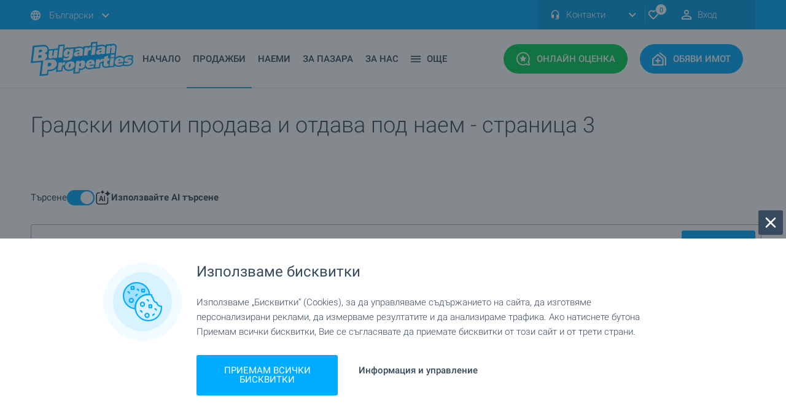

--- FILE ---
content_type: text/html; charset=
request_url: https://www.bulgarianproperties.bg/gradski-imoti2.html
body_size: 83621
content:
	<!DOCTYPE html>
	<html xmlns="https://www.w3.org/1999/xhtml" xmlns:og="https://ogp.me/ns#" xmlns:fb="https://www.facebook.com/2008/fbml"
		lang="en" xml:lang="en">


	<head>
		<meta name="viewport" content="width=device-width, initial-scale=1.0, maximum-scale=5.0, minimum-scale=1.0">
		<meta http-equiv="Content-Type" content="text/html; charset=windows-1251" />

		<link rel="preconnect" href="https://www.googletagmanager.com">
		<link rel="preconnect" href="https://www.googletagservices.com">
		<link rel="preconnect" href="https://connect.facebook.net">
		<link rel="preconnect" href="https://googleads.g.doubleclick.net">
		<link rel="preconnect" href="https://stats.g.doubleclick.net">
		<link rel="preconnect" href="https://www.google-analytics.com">
		<link rel="preconnect" href="https://www.googleadservices.com">
		<link rel="preconnect" href="https://www.google.com">
		<link rel="preconnect" href="https://static.bulgarianproperties.com">
		<link rel="preconnect" href="https://www.facebook.com">

		
		
		<link rel="preload" as="font" href="https://fonts.gstatic.com/s/roboto/v20/KFOlCnqEu92Fr1MmSU5fBBc4AMP6lQ.woff2"
			crossorigin type="font/woff2" />
		<link rel="preload" as="font" href="https://fonts.gstatic.com/s/roboto/v20/KFOlCnqEu92Fr1MmEU9fBBc4AMP6lQ.woff2"
			crossorigin type="font/woff2" />
		<link rel="preload" as="font" href="https://fonts.gstatic.com/s/roboto/v20/KFOmCnqEu92Fr1Mu4mxKKTU1Kg.woff2"
			crossorigin type="font/woff2" />
		<link rel="preload" as="font" href="https://fonts.gstatic.com/s/roboto/v20/KFOlCnqEu92Fr1MmSU5fABc4AMP6lbBP.woff2"
			crossorigin type="font/woff2" />
		<link rel="preload" as="font" href="https://fonts.gstatic.com/s/roboto/v20/KFOlCnqEu92Fr1MmEU9fABc4AMP6lbBP.woff2"
			crossorigin type="font/woff2" />
		<link rel="preload" as="font" href="https://fonts.gstatic.com/s/roboto/v20/KFOmCnqEu92Fr1Mu5mxKKTU1Kvnz.woff2"
			crossorigin type="font/woff2" />
		<link rel="preload" as="font" href="https://fonts.gstatic.com/s/roboto/v20/KFOmCnqEu92Fr1Mu4WxKKTU1Kvnz.woff2"
			crossorigin type="font/woff2" />
		<link rel="preload" as="font" href="https://fonts.gstatic.com/s/roboto/v20/KFOmCnqEu92Fr1Mu7GxKKTU1Kvnz.woff2"
			crossorigin type="font/woff2" />
		<link rel="preload" as="font" href="https://fonts.gstatic.com/s/roboto/v20/KFOlCnqEu92Fr1MmWUlfABc4AMP6lbBP.woff2"
			crossorigin type="font/woff2" />
		<link rel="preload" as="font" href="https://fonts.gstatic.com/s/roboto/v20/KFOlCnqEu92Fr1MmWUlfBBc4AMP6lQ.woff2"
			crossorigin type="font/woff2" />
		<link rel="preload" as="font" href="https://fonts.gstatic.com/s/roboto/v20/KFOjCnqEu92Fr1Mu51TjASc6CsTYl4BO.woff2"
			crossorigin type="font/woff2" />
		<link rel="preload" as="font"
			href="https://fonts.gstatic.com/s/roboto/v20/KFOjCnqEu92Fr1Mu51TjASc-CsTYl4BOQ3o.woff2" crossorigin
			type="font/woff2" />

		<!--<link rel="preload" as="script" href="/new_js/scripts.js">-->

		
		<link rel="preload" href="https://www.bulgarianproperties.bg/new_css/custom_async.css?t=27102022_1" as="style"
			onload="this.rel='stylesheet'">

		<style>
			.component-sticky-header .sticky-header .navigation>.inner .buttons a.express-assessment {
				background: #00ce57;
				border: 2px solid #00ce57 !important;
			}

			@media screen and (max-width: 1219px) {

				.component-sticky-header .sticky-header .navigation>.inner .buttons a {
					zoom: 0.90;
				}

				.component-sticky-header .sticky-header .navigation>.inner .logo {
					margin-right: 10px;
				}
			}


			.social-label {
				background: rgba(56, 74, 94, .75);
				border-radius: 3px;
				padding: 5px 6px !important;
			}

			.social-label:before {
				content: '';
				position: relative;
				display: inline-block;
				vertical-align: middle;
				background-repeat: no-repeat;
				width: 15px;
				height: 15px;
				background-size: contain;
			}

			.reels-label:before {
				background-image: url(/new_images/icons/icon-reels-stroke.svg);
			}

			.tiktok-label:before {
				background-image: url(/new_images/icons/icon-tiktok-white.svg);
			}

			.insta-label:before {
				background-image: url(/new_images/icons/social/icon-instagram.svg);
			}

			.fb-label:before {
				background-image: url(/new_images/icons/social/icon-facebook.svg);
			}

			.twitter-label:before {
				background-image: url(/new_images/icons/social/icon-twitter.svg);
			}

			header .buttons,
			.sticky-header .buttons {
				display: flex;
				width: fit-content;
				flex-direction: row;
				align-items: stretch;
			}

			header .buttons>div:last-of-type,
			.sticky-header .buttons>div:last-of-type {
				margin-right: 0;
			}

			header .buttons>div,
			.sticky-header .buttons>div {
				margin-right: 10px;
			}

			header .buttons>div .header_mobile_text,
			.sticky-header .buttons>div .header_mobile_text {
				display: none;
			}

			@media screen and (max-width: 1119px) {

				header .buttons>div a {
					margin-right: 0 !important;
					padding: 12px !important;
				}

				.sticky-header .buttons>div a.mobile-menu {
					padding: 14px !important;
				}

				.sticky-header .buttons>div a {
					padding: 12px !important;
					margin-right: 0 !important;
				}

				.right-toolbar .tail-select {
					z-index: 2;
				}

				.layout-standard header .bottom>.inner .buttons a.mobile-menu:before,
				.layout-home header .bottom>.inner .buttons a.mobile-menu:before {
					filter: brightness(100);
				}

				.layout-standard header .bottom>.inner .buttons a.mobile-menu,
				.layout-home header .bottom>.inner .buttons a.mobile-menu {
					background: #39495e !important;
				}

				header .buttons>div .header_mobile_text,
				.sticky-header .buttons>div .header_mobile_text {
					display: block;
					width: 100%;
					font-size: 12px;
					color: #ffffff;
					text-align: center;
					position: relative;
					margin-top: 2px;
					line-height: 16px;
				}

				.layout-standard header .buttons>div .header_mobile_text {
					color: #384a5e;
				}

			}

			span[style*="text-align:center;"]>a>img {
				margin-left: 0 !important;
				margin-right: 0 !important;
				margin: 0 auto;
			}
		</style>

		

						<link rel="canonical" href="https://www.bulgarianproperties.bg/gradski-imoti2.html" />
						<meta http-equiv="X-UA-Compatible" content="IE=EDGE" />

		<meta property='og:type' content="product" />
		<meta property='og:site_name' content='BulgarianProperties' />
		<meta property='og:url' content='https://www.bulgarianproperties.bg/gradski-imoti2.html' />
					<meta property="og:image" content="https://www.bulgarianproperties.bg/new_images/default-logo-share.png" />
			<link rel="image_src" href="https://www.bulgarianproperties.bg/new_images/default-logo-share.png" />
			<link rel="prev" href="https://www.bulgarianproperties.bg/gradski-imoti1.html"> <link rel="next" href="https://www.bulgarianproperties.bg/gradski-imoti3.html">			<title>Градски имоти под наем и за продажба в България. Имот в офия, Варна, Бургас, Пловдив, Стара Загора, Велико Търново. - страница 3</title>
				<!--<meta name="theme-color" content="#00acff">-->

		<link rel="apple-touch-icon" sizes="180x180" href="https://www.bulgarianproperties.bg/apple-touch-icon.png">
		<link rel="icon" type="image/png" sizes="32x32" href="https://www.bulgarianproperties.bg/favicon-32x32.png">
		<link rel="icon" type="image/png" sizes="16x16" href="https://www.bulgarianproperties.bg/favicon-16x16.png">

		<link rel="shortcut icon" href="https://www.bulgarianproperties.bg/apple-touch-icon.png" type="image/png">

		<link rel="manifest" href="/site.webmanifest">
		<meta name="msapplication-TileColor" content="#da532c">
		<meta name="theme-color" content="#ffffff">
					<meta name="description" content="Градски имоти на изгодни цени в България.  - страница 3">
			<meta name="keywords" content="градски имот, градски имоти, имот в града, имоти в града - страница 3">
		
		<link rel="alternate" hreflang="ru-RU" href="https://www.bulgarianproperties.ru/gradski-imoti2.html" />
		<link rel="alternate" hreflang="uk" href="https://www.bulgarianproperties.com.ua/gradski-imoti2.html" />

					<meta name="google-site-verification" content="arcBssPEZJSnVmrxr_T_T8nhGp7Ru0UYlQ94K7rexTI" />
			<meta name='wmail-verification' content='7a62e7fdb19b9462' />
			<meta name='yandex-verification' content='55306a1b6e630864' />
		

		<link rel="alternate" type="application/rss+xml" href="https://www.bulgarianproperties.bg/rss-emisiya.html" />

		<link rel="preload" href="/css/print.css" as="style" media="print" onload="this.rel='stylesheet'" />
		<meta name="author" content="Bulgarian Properties Ltd." />
		<meta name="copyright" content="© 2008 Bulgarian Properties Ltd." />
		<meta name="publisher" content="Bulgarian Properties Ltd." />
		<meta name="abstract"
			content="Bulgarian Properties for sale and rent  buy houses in Bulgaria , apartments and flats, land offices, rural property and hotels." />
		<meta name="robots" content="index, follow" />
		<meta name="distribution" content="global" />
		<meta name="revisit-after" content="1 day" />
		<meta name="content-language" content="bg" />
		
		<script>
			var preference_page_type = "";
		</script>

		
			
			
			
<script>
			function hashExternalIds(externalIds) {
				if (!Array.isArray(externalIds) || externalIds.length === 0) {
					return Promise.resolve([]); // Return empty array if no external IDs
				}

				var encoder = new TextEncoder();
				
				var hashPromises = externalIds.map(function(id) {
					var data = encoder.encode(id);
					return crypto.subtle.digest("SHA-256", data).then(function(hashBuffer) {
						var hashArray = Array.from(new Uint8Array(hashBuffer));
						return hashArray.map(function(byte) {
							return byte.toString(16).padStart(2, "0");
						}).join("");
					});
				});

				return Promise.all(hashPromises); // Return a promise that resolves when all hashes are computed
			}
		</script>


<script>
var page_property="0";

var content_refno="";

var content_name="";
var content_category="";

var content_city="";
var content_region="";
var content_country="";

var fb_price="";
    dataLayer = [];

window.dataLayer = window.dataLayer || [];
function gtag(){dataLayer.push(arguments);}

</script>


<script>
// Set defaults
gtag('consent', 'default', {
  ad_storage: 'granted',
  analytics_storage: 'granted',
  ad_user_data: 'granted',
  ad_personalization: 'granted',
  functionality_storage: 'granted',
	personalization_storage: 'granted',
	security_storage: 'granted',
  wait_for_update: 500
});
</script>


<script>
	dataLayer.push({event: "custom_consent_update"});
	
	var view_offer_event = 0;
	
</script>

    <script type="text/javascript">
        dataLayer.push({listing_pagetype:'searchresults',country:'България',country_id:'1'});

				
    </script>
    
 <!-- Google Tag Manager -->
<script>

(function(w,d,s,l,i){w[l]=w[l]||[];w[l].push({'gtm.start':
new Date().getTime(),event:'gtm.js'});var f=d.getElementsByTagName(s)[0],
j=d.createElement(s),dl=l!='dataLayer'?'&l='+l:'';j.async=true;j.src=
'https://www.googletagmanager.com/gtm.js?id='+i+dl;f.parentNode.insertBefore(j,f);
})(window,document,'script','dataLayer','GTM-52TM66');

</script>
<!-- End Google Tag Manager -->
 




			

						
			<script type="application/ld+json">
										{
										  "@context": "http://schema.org",
										  "@type": "Organization",
										  "url": "https://www.bulgarianproperties.bg/",
										  "name":"Bulgarian Properties",
										  "logo": "https://www.bulgarianproperties.bg/new_images/logo-white.svg",
										  "contactPoint": [{
											"@type": "ContactPoint",
											"telephone": "+359-885-885-880",
											"contactType": "customer service"
										  }],
								 		"sameAs": [
    "https://www.facebook.com/bulgarianproperties.bg",
    "https://www.instagram.com/bulgarianproperties.bg/",
    "https://twitter.com/bulg_properties",
    "https://www.youtube.com/user/bulgarianprops",
    "https://www.linkedin.com/company/10570576/"
  ]										}
										</script>
		</head>


		<style>
			@font-face {
				font-display: swap;
			}

			* {
				font-family: 'Roboto', sans-serif;
				font-display: swap;
			}
		</style>

		<script type="text/javascript">
			var site_url = "https://www.bulgarianproperties.bg/";
			var L_any = "Всички";
			var L_none = "Никое";
			var L_clear = "Изчисти";
			var L_close = "Затвори";
			var L_No_Results = "Няма намерени резултати";
			var L_No_more_options = "Не можеш да избираш повече опции";
			var L_choose = "Избери";
			var L_Max_Options = "Избери до :limit опции";
			var L_Search = "ТЪРСИ";
			var L_Field_inactive = "Полето е неактивно";
			var uploadPicture = dragFilesHere = "";
		</script>

		<style>
			body .component-sticky-header .sticky-header .navigation>.inner .logo {
				width: 138px;
			}

			@media screen and (max-width: 1219px) {

				.layout-standard header .bottom>.inner .logo,
				.layout-home header .bottom>.inner .logo,
				.layout-standard header .bottom>.inner .logo,
				.layout-home header .bottom>.inner .logo {
					width: 138px !important;
				}
			}


			#text h1 {
				line-height: 30px;
			}

			.h4 {
				font-size: 20px;
				line-height: 30px;
			}

			.br>*,
			.borderbox>*,
			.links>*,
			.advsearch>*,
			#content #htmlpage>* {
				font-size: 15px;
				line-height: 22px;
				font-family: 'Roboto', sans-serif;
			}

			.advsearch input[type="text"],
			.advsearch input[type="email"],
			.advsearch input[type="tel"] {
				border: 1px solid #ccc;
				height: 25px;
			}

			.advsearch input[type="checkbox"] {
				-webkit-appearance: checkbox;
				-moz-appearance: checkbox;
				appearance: checkbox;
			}

			.advsearch input[type="radio"] {
				-webkit-appearance: radio;
				-moz-appearance: radio;
				appearance: radio;
			}

			.advsearch input[type="submit"] {
				font-size: 16px;
				margin-top: 20px;
				border: 1px solid #ccc;
				padding: 10px;
			}

			.advsearch textarea {
				border: 1px solid #ccc;
			}

			a {
				color: #00acff;
			}
		</style>

		<style>
			

			.video-360:before {

				background-image: url(/new_images/icons/icon-360.svg) !important;
				width: 22px !important;
				background-size: contain !important;
				height: 24px !important;

			}

			.video-360 {
				padding: 0px 2px !important;
			}

			#subscribe_newsltr {
				display: none;
				position: fixed;
				z-index: 222;
				width: 92%;
				margin: 6% 0% 0 4%;
				height: 88vh !important;
				padding: 20px;
				height: 250px;
				top: 0;
				background: #fff;
				border-radius: 3px;
			}

			#close_btn_newsltr {
				display: none;
				height: 40px;
				width: 40px;
				background-color: #384a5e;
				position: fixed;
				top: 26px;
				padding: 0;
				z-index: 222;
				right: 10%;
				top: 50px;
				cursor: pointer;
			}

			#close_btn_newsltr:before {
				content: '';
				position: relative;
				display: inline-block;
				vertical-align: middle;
				background-repeat: no-repeat;
				background-image: url(/new_images/icons/icon-times.svg);
				width: 24px;
				height: 24px;
				margin-top: 8px;
				margin-left: 8px;
			}

			#dark_layer_newsltr {
				display: none;
				background: #2d2c2cb3;
				position: fixed;
				width: 100%;
				height: 100%;
				z-index: 33;
			}

							.flickity-viewport {
					min-height: 500px;
					max-height: 650px;
				}

				


			.tail-select .select-label {
				max-width: 200px;
			}

			.phones-drop-down .drop-down {
				z-index: 101 !important;
			}


			.social-icons-common {
				content: '';
				position: relative;
				display: inline-block;
				vertical-align: middle;
				background-repeat: no-repeat;
				width: 20px;
				height: 20px;
				margin-right: 10px;
			}

			.share-list-custom-gallery a:before {
				background: none !important;
			}

			.share-list-custom-gallery {
				display: none;
				position: absolute;
				width: 195px;
				text-align: center;
				border: 1px solid #dde3eb;
				z-index: 1;
				pointer-events: all;
				background: #fff;
				padding: 10px;
				border-radius: 3px;
				top: -41px;

									left: 136px;
															}

			.top_arrow_gallery {
				display: none;
				width: 0;
				position: absolute;
				height: 0;
				border-left: 8px solid transparent;
				border-right: 8px solid transparent;
				border-top: 9px solid #dde3eb;
				margin-top: -33px;
									margin-left: 52px;
															}

			@media only screen and (max-width: 340px) {

				.component-homepage-search-tab .list-types a.map {
					margin-right: 5px !important;
					padding-right: 4px !important;
				}

			}

			#err_ad:before {
				background-image: none;
			}

			#err_ad .title {
				font-size: 18px !important;
				color: #fff;
			}

			#err_ad .text {
				font-weight: 400;
				color: #fff;
			}

			#err_ad {

				position: relative;
				width: 100%;
				background: #f10000;
				margin-bottom: 20px;
				padding: 20px;
				border-radius: 3px;

			}

			#err_ad .title {

				display: block;
				margin-bottom: 10px;

			}

			@media only screen and (max-width: 480px) {

				.component-single-property-general-information>.inner .award {
					right: 0px !important;
				}

				iframe[src*="youtube"],
				iframe[src*="youtu.be"],
				iframe[src*="vbox7"],
				iframe[src*="planner5d.com"],
				iframe[src*="bloomberg"],
				iframe[src*="bgonair"] {
					height: 180px;
				}

			}

			iframe[src*="vbox7"],
			iframe[src*="youtube"],
			iframe[src*="planner5d.com"],
			iframe[src*="youtu.be"],
			iframe[src*="facebook"],
			iframe[src*="twitter"],
			iframe[src*="fbcdn"],
			iframe[src*="instagram"],
			iframe[src*="bloomberg"],
			iframe[src*="bgonair"] {
				max-width: 100.5%;
				width: 100.5%;
			}

			.img1 {
				width: 100%;
				max-height: 400px !important;
				height: auto;
				max-width: 100%;
				object-fit: contain;
			}

			.mobile-navigation .locales-select {
				padding-bottom: 85px;
			}

		</style>

				<style>
  .bp_toggle_switch {
    width: 45px; height: 25px;
    background: #dde3ea;
    border-radius: 25px;
    position: relative; cursor: pointer;
    transition: background 0.2s;
  }
  .bp_toggle_switch_knob {
    width: 21px; height: 21px;
    background: white; border-radius: 50%;
    position: absolute; top: 2px; left: 2px;
    transition: .2s;
  }
  .bp_toggle_switch_on { background: #01acff; } 
  .bp_toggle_switch_on .bp_toggle_switch_knob { left: 22px; }
  .search_visible_section{
	display:block;
  }

  #ai_search_form_wrapper:not(.search_visible_section), [name='submitSearchForm']:not(.search_visible_section){
	display:none;
  }

  [name='semantic_q_editable']{
	padding: 10px 140px 10px 10px;
    width: 100%;
    min-height: 70px;
    line-height: 1.25;
    border: 1px solid #a3a7ad !important;
    resize: none;
    color: #39495e;
    font-size: 15px;
    text-align: left;
    border-radius: 3px;
    display: flex;
    align-items: center;
  }

  [name='semantic_q_editable'].is-placeholder { color: #94a3b8; }


	.search_engine_results_section_title small{
		margin-bottom: 10px;
    	display: block;
	}

	.ai_search_dark_icon{
		background: url(/new_images/icons/icon-ai-dark.svg);
		width: 27px;
		height: 27px;
		background-size: contain;
	}

	.bp_toggle_switch_ai{
		display: flex;
		flex-direction: row;
		flex-wrap: wrap;
		align-items: center;
		gap: 5px;
	}

	.bp_toggle_search_forms{
		font-size: 15px;
		line-height: 1;
		display: flex;
		align-items: center;
		gap: 10px;
		color: #384a5d;
		margin-top: 25px;
		margin-bottom: 20px;
		justify-content: left;
	}

	[data-form-toggle-label]{
		cursor:pointer !important;
	}



@media screen and (max-width: 767px){

	.bp_toggle_search_forms{
		justify-content: space-evenly;
	}

	#ai_search_form_wrapper{
		margin-bottom: 0 !important;
	}

	[name='semantic_q_editable']{
		height: 150px;
		min-height:150px;
		padding: 10px 10px 42px 10px;
		align-items: start;
		line-height: 1.5;
		font-size:16px;
		word-break: break-word;
	}

	#ai_search_form_wrapper form .fields .field.button{
		right: 0px !important;
        left: 0 !important;
        bottom: 10px !important;
        top: unset !important;
        margin: 0 auto !important;
		width: calc(100% - 20px) !important;
	}

	#ai_search_form_wrapper form .fields .field:not(#ai_searching_label):not(#prop_list_search_btn_wrapper){
		margin: 0 !important;
	}

	#ai_search_form_wrapper form .fields{
		margin: 0 !important;
		width:100%;
	}

	
	#ai_searching_label{
		width: 100% !important;
		margin:0;
    	margin-top: 20px !important;
	}

	.search_engine_results_section_title{
		font-size: 10px !important;
		line-height: 30px !important;
	}

	.search_tags>div{
		padding: 10px 12px !important;
	}
	/*
	.search_tags>div>div{
		display: flex;
    	gap: 0px;
	}
	*/

}
</style>


		

		<body class="layout-standard">

							<!-- Google Tag Manager (noscript) -->
				<noscript><iframe src="https://www.googletagmanager.com/ns.html?id=GTM-52TM66" height="0" width="0"
						style="display:none;visibility:hidden"></iframe></noscript>
				<!-- End Google Tag Manager (noscript) -->
				
			<div id="fb-root"></div>
			
			<link rel="stylesheet" type="text/css" href="https://www.bulgarianproperties.bg/new_css/css_010823_1.css" />

			<style>
				 .component-property-item .image>img,
				.component-news-item .top>img {
					transition: all 0.3s;
					transform: scale(1);
				}

				.component-property-item .property-item-top a.image:hover img,
				.component-news-item .property-item-top a.image:hover img {
					transform: scale(1.1);
				}

				.component-property-item .property-item-top a.image {
					overflow: hidden;
				}


				.beach-label {
					background: #e5a200;
					border: 2px solid #c58b01;
					border-radius: 3px;
				}

				.ski-label {
					background: #25b4ff;
					border: 2px solid #016fa6;
					color: #fff !important;
					box-sizing: border-box;
					border-radius: 3px;
				}

				.fb_iframe_widget {
					margin: 0 auto;
					display: block;
					width: fit-content;
					max-width: 100%;
					margin-bottom: 25px;
				}

				@media screen and (max-width: 370px) {

					.layout-standard header .top .inner,
					.layout-home header .top .inner {
						zoom: 0.8;
						overflow: hidden;
					}
				}

				.layout-home footer .footer-brand .inner .logo,
				.layout-standard footer .footer-brand .inner .logo {
					background: url(https://www.bulgarianproperties.bg/new_images/logo-blue.svg);
				}


				input:not(:checked)~.checkbox_err:before {
					border: 1px solid red;
					border-radius: 5px;
				}

				.refugee-label {
					background: #fed500;
					color: #005bbb !important;
					border: 2px solid #cdac00;
					border-radius: 3px;
				}

				.gm-style .gm-style-iw-d {

					width: 240px !important;
					height: auto !important;
					max-width: 240px !important;
					max-height: 300px !important;
					overflow: visible !important;

				}

				.infobox2 {
					width: 100% !important;
					height: 100% !important;
				}

				.infobox2>.image img {
					height: 140px !important;
				}

				.gm-style .gm-style-iw-c {
					max-width: 320px !important;
					max-height: 320px !important;
				}

				.infobox2 .title a {
					text-align: center;
					color: #384a5e;
					font-family: 'Roboto', sans-serif;
					font-weight: 400;
					font-size: 14px;
				}

				.infobox2 .price {
					color: #00acff;
					font-family: 'Roboto', sans-serif;
					font-weight: 700;
					font-size: 18px;
					padding-bottom: 10px;
					float: none !important;
				}

				.infobox2 button {
					position: relative;
					border-radius: 3px;
					text-align: center;
					cursor: pointer;
					box-shadow: 0 2px 4px 0 transparent;
					transition: all .24s ease-out;
					padding: 12px;
					background: #00acff;
					width: 100%;
					font-weight: 500;
					color: #fff;
					text-transform: uppercase;
					font-size: 13px;
				}

				.component-property-item .image>img,
				.component-news-item .top>img {
					height: 100% !important;
					object-fit: cover;
				}


				@media screen and (max-width: 870px) {

					.component-news-item .top a .image {
						object-fit: cover;
						height: 226px !important;
					}

					.property-item-top .image {
						height: 226.75px !important;
					}


				}

				@media screen and (min-width: 870px) {
					.component-list-properties-items .map-view .items-wrapper .items .component-property-item:nth-child(4n + 2) {
						margin-right: 20px !important;
					}
				}

				@media screen and (min-width: 1219px) {

					.component-properties-tab-slider .property-item-top .image img,
					component-properties-slider .property-item-top .image img {

						height: 208.5px !important;

					}

				}

				/*

										*/
				.property-item-top img,
				#agency_year_wrapper img,
				#agency_year_close img {
					visibility: hidden;
				}

				
				.component-single-property-price>.inner .information .item.def-payment .icon {
					background: url(/new_images/def-payment.svg);
				}

				form input,
				.tail-select .select-label,
				form textarea {
					border: 1px solid #a3a7ad !important;
				}


				.custom_switch {
					position: relative;
					display: inline-block;
					width: 50px;
					height: 25px;
					margin-left: 7px;
				}

				.custom_switch input {
					opacity: 0;
					width: 0;
					height: 0;
				}

				.custom_switch_slider {
					position: absolute;
					cursor: pointer;
					top: 0;
					left: 0;
					right: 0;
					bottom: 0;
					background-color: #ccc;
					-webkit-transition: .4s;
					transition: .4s;
				}

				.custom_switch_slider:before {
					position: absolute;
					content: "";
					height: 17px;
					width: 17px;
					left: 4px;
					bottom: 4px;
					background-color: white;
					-webkit-transition: .4s;
					transition: .4s;
				}

				input:checked+.custom_switch_slider {
					background-color: #2196F3;
				}

				input:focus+.custom_switch_slider {
					box-shadow: 0 0 1px #2196F3;
				}

				input:disabled+.custom_switch_slider {
					pointer-events: none;
					opacity: 0.7;
				}

				input:checked+.custom_switch_slider:before {
					-webkit-transform: translateX(24px);
					-ms-transform: translateX(24px);
					transform: translateX(24px);
				}

				/* Rounded sliders */
				.custom_switch_slider.round {
					border-radius: 34px;
				}

				.custom_switch_slider.round:before {
					border-radius: 50%;
				}
			</style>
							<style>
					/* Search Engine Main CSS */

					.component-list-properties-items {
						background: #f0f5fa;
						padding: 0
					}

					.component-list-properties-items .list-view .map {
						display: none
					}

					.component-list-properties-items .list-view .items {
						width: 100%;
						margin: 0 auto;
						margin-bottom: 40px
					}

					@media screen and (min-width:769px) {
						.component-list-properties-items .list-view .items {
							max-width: 1220px;
							padding-left: 20px;
							padding-right: 20px
						}
					}

					@media screen and (min-width:426px) and (max-width:768px) {
						.component-list-properties-items .list-view .items {
							max-width: 768px;
							padding-left: 34px;
							padding-right: 34px
						}
					}

					@media screen and (max-width:425px) {
						.component-list-properties-items .list-view .items {
							max-width: 425px;
							padding-left: 22px;
							padding-right: 22px
						}
					}

					.component-list-properties-items .list-view .items .component-property-item {
						background: #fff
					}

					@media screen and (min-width:1220px) {
						.component-list-properties-items .list-view .items .component-property-item {
							margin-right: 20px;
							border-radius: 3px
						}

						.component-list-properties-items .list-view .items .component-property-item:last-child {
							margin-right: 0
						}

						.component-list-properties-items .list-view .items .component-property-item .image {
							position: relative
						}

						.component-list-properties-items .list-view .items .component-property-item .image img {
							display: block;
							width: 100%
						}

						.component-list-properties-items .list-view .items .component-property-item .image .top-labels {
							position: absolute;
							left: 15px;
							top: 15px
						}

						.component-list-properties-items .list-view .items .component-property-item .image .bottom-labels {
							position: absolute;
							left: 15px;
							bottom: 15px
						}

						.component-list-properties-items .list-view .items .component-property-item .image .label {
							color: #fff;
							font-family: 'Roboto', sans-serif;
							font-weight: 700;
							font-size: 12px;
							letter-spacing: 0;
							line-height: 12px;
							text-transform: uppercase;
							padding: 6px 7px;
							display: inline-block;
							min-height: 24px;
							vertical-align: middle;
							margin-right: 5px;
							margin-bottom: 5px
						}

						.component-list-properties-items .list-view .items .component-property-item .image .bottom-labels .label {
							margin-top: 5px;
							margin-bottom: 0
						}

						.component-list-properties-items .list-view .items .component-property-item .image .standard-label {
							background: rgba(56, 74, 94, .75);
							border-radius: 3px
						}

						.component-list-properties-items .list-view .items .component-property-item .image .video-label {
							background: rgba(56, 74, 94, .75);
							border-radius: 3px
						}

						.component-list-properties-items .list-view .items .component-property-item .image .video-label:before {
							content: '';
							position: relative;
							display: inline-block;
							vertical-align: middle;
							background-repeat: no-repeat;
							background-image: url(/new_images/icons/icon-play.svg);
							width: 12px;
							height: 12px
						}

						.component-list-properties-items .list-view .items .component-property-item .image .orange-label {
							background: #f80;
							border: 2px solid #e36f00;
							border-radius: 3px
						}

						.component-list-properties-items .list-view .items .component-property-item .image .dark-label {
							background: #384a5e;
							border: 2px solid #283441;
							border-radius: 3px
						}

						.component-list-properties-items .list-view .items .component-property-item .image .blue-label {
							background: #00acff;
							border: 2px solid #009ded;
							border-radius: 3px
						}

						.component-list-properties-items .list-view .items .component-property-item .image .red-label {
							background: #f10000;
							border: 2px solid #d40000;
							border-radius: 3px
						}

						.component-list-properties-items .list-view .items .component-property-item .image .green-label {
							background: #00ce57;
							border-radius: 3px;
							border: 2px solid #00ba4b
						}

						.component-list-properties-items .list-view .items .component-property-item .image .awards .award-top {
							position: absolute;
							background: url(/new_images/top.svg);
							width: 40px;
							height: 58px;
							top: 15px;
							right: 15px
						}

						.component-list-properties-items .list-view .items .component-property-item .title {
							color: #384a5e;
							font-family: 'Roboto', sans-serif;
							font-weight: 400;
							font-size: 18px;
							letter-spacing: 0;
							line-height: 22px;
							display: block;
							margin-bottom: 10px
						}

						.component-list-properties-items .list-view .items .component-property-item .location {
							color: #384a5e;
							font-family: 'Roboto', sans-serif;
							font-weight: 300;
							font-size: 13px;
							letter-spacing: 0;
							line-height: 18px
						}

						.component-list-properties-items .list-view .items .component-property-item .location:before {
							content: '';
							position: relative;
							display: inline-block;
							vertical-align: middle;
							background-repeat: no-repeat;
							background-image: url(/new_images/icons/icon-map-marker.svg);
							width: 16px;
							height: 16px;
							margin-right: 2px
						}

						.component-list-properties-items .list-view .items .component-property-item .regular-price {
							color: #00acff;
							font-family: 'Roboto', sans-serif;
							font-weight: 700;
							font-size: 20px;
							letter-spacing: 0;
							line-height: 20px
						}

						.component-list-properties-items .list-view .items .component-property-item .old-price {
							color: #96a0b3;
							font-family: 'Roboto', sans-serif;
							font-weight: 700;
							font-size: 20px;
							letter-spacing: 0;
							line-height: 20px;
							text-decoration: line-through
						}

						.component-list-properties-items .list-view .items .component-property-item .new-price {
							color: #f10000;
							font-family: 'Roboto', sans-serif;
							font-weight: 700;
							font-size: 20px;
							letter-spacing: 0;
							line-height: 20px
						}

						.component-list-properties-items .list-view .items .component-property-item .size {
							color: #96a0b3;
							font-family: 'Roboto', sans-serif;
							font-weight: 400;
							font-size: 13px;
							letter-spacing: 0;
							line-height: 18px
						}

						.component-list-properties-items .list-view .items .component-property-item .type span {
							color: #96a0b3;
							font-family: 'Roboto', sans-serif;
							font-weight: 400;
							font-size: 13px;
							letter-spacing: 0;
							line-height: 18px
						}

						.component-list-properties-items .list-view .items .component-property-item .type a {
							color: #00acff;
							font-family: 'Roboto', sans-serif;
							font-weight: 400;
							font-size: 13px;
							letter-spacing: 0;
							line-height: 18px
						}

						.component-list-properties-items .list-view .items .component-property-item .broker {
							display: block;
							border-top: 1px solid #dde3eb
						}

						.component-list-properties-items .list-view .items .component-property-item .broker img {
							display: inline-block;
							width: 32px;
							height: 32px;
							margin-right: 10px;
							border-radius: 50%
						}

						.component-list-properties-items .list-view .items .component-property-item .broker .broker-info {
							display: inline-block;
							width: calc(100% - 42px)
						}

						.component-list-properties-items .list-view .items .component-property-item .broker .broker-info .name {
							color: #384a5e;
							font-family: 'Roboto', sans-serif;
							font-weight: 300;
							font-size: 13px;
							letter-spacing: 0;
							line-height: 18px;
							display: block
						}

						.component-list-properties-items .list-view .items .component-property-item .broker .broker-info .info {
							color: #96a0b3;
							font-family: 'Roboto', sans-serif;
							font-weight: 400;
							font-size: 13px;
							letter-spacing: 0;
							line-height: 18px;
							display: block
						}

						.component-list-properties-items .list-view .items .component-property-item.is-inactive {
							position: relative
						}

						.component-list-properties-items .list-view .items .component-property-item.is-inactive:after {
							content: '';
							position: absolute;
							display: block;
							top: 0;
							left: 0;
							width: 100%;
							height: 100%;
							background: rgba(221, 227, 235, .25);
							border-radius: 3px;
							pointer-events: none
						}

						.component-list-properties-items .list-view .items .component-property-item {
							position: relative;
							display: flex;
							width: 100%;
							height: 175px;
							background: #fff;
							border: 1px solid #dde3eb;
							box-shadow: 0 1px 4px -2px rgba(0, 0, 0, .15);
							border-radius: 3px;
							overflow: hidden
						}

						.component-list-properties-items .list-view .items .component-property-item:not(:last-child) {
							margin-bottom: 20px
						}

						.component-list-properties-items .list-view .items .component-property-item .property-item-top {
							width: calc(100% - 280px)
						}

						.component-list-properties-items .list-view .items .component-property-item .property-item-top:after {
							content: '';
							position: absolute;
							right: 281px;
							bottom: 0;
							width: calc(100% - 559px);
							max-width: 620px;
							height: 50px;
							background: linear-gradient(to bottom, rgba(255, 255, 255, 0) 0%, white 70%)
						}

						.component-list-properties-items .list-view .items .component-property-item .property-item-top .image {
							width: 280px;
							height: 175px;
							display: inline-block
						}

						.component-list-properties-items .list-view .items .component-property-item .property-item-top .content {
							padding: 20px;
							width: calc(100% - 280px);
							display: inline-block;
							vertical-align: top;
							border-right: 1px solid #dde3eb
						}

						.component-list-properties-items .list-view .items .component-property-item .property-item-top .content .title {
							color: #384a5e;
							font-family: 'Roboto', sans-serif;
							font-weight: 400;
							font-size: 18px;
							letter-spacing: 0;
							line-height: 22px;
							display: block
						}

						.component-list-properties-items .list-view .items .component-property-item .property-item-top .content .location {
							display: block;
							margin-bottom: 10px
						}

						.component-list-properties-items .list-view .items .component-property-item .property-item-top .content .list-subtitle {
							color: #384a5e;
							font-family: 'Roboto', sans-serif;
							font-weight: 400;
							font-size: 15px;
							letter-spacing: 0;
							line-height: 23px;
							display: block;
							margin-bottom: 10px
						}

						.component-list-properties-items .list-view .items .component-property-item .property-item-top .content .list-description {
							color: #96a0b3;
							font-family: 'Roboto', sans-serif;
							font-weight: 400;
							font-size: 13px;
							letter-spacing: 0;
							line-height: 18px;
							display: block;
							width: 100%
						}

						.component-list-properties-items .list-view .items .component-property-item .information {
							position: relative;
							width: 280px
						}

						.component-list-properties-items .list-view .items .component-property-item .information .property-prices {
							margin: 20px 20px 5px
						}

						.component-list-properties-items .list-view .items .component-property-item .information .property-prices .old-price {
							margin-right: 10px
						}

						.component-list-properties-items .list-view .items .component-property-item .information .size {
							display: block;
							margin: 0 20px 4px
						}

						.component-list-properties-items .list-view .items .component-property-item .information .type {
							display: block;
							margin: 0 20px
						}

						.component-list-properties-items .list-view .items .component-property-item .information .broker {
							position: absolute;
							bottom: 0;
							width: 100%;
							padding: 15px;
							border-top: 1px solid #dde3eb
						}
					}

					@media screen and (min-width:619px) and (max-width:1220px) {
						.component-list-properties-items .list-view .items {
							text-align: center;
							display: flex;
							flex-wrap: wrap;
							margin-bottom: 20px;
							justify-content: center
						}

						.component-list-properties-items .list-view .items .component-property-item {
							margin-right: 20px;
							border-radius: 3px
						}

						.component-list-properties-items .list-view .items .component-property-item:last-child {
							margin-right: 0
						}

						.component-list-properties-items .list-view .items .component-property-item .image {
							position: relative
						}

						.component-list-properties-items .list-view .items .component-property-item .image img {
							display: block;
							width: 100%
						}

						.component-list-properties-items .list-view .items .component-property-item .image .top-labels {
							position: absolute;
							left: 15px;
							top: 15px
						}

						.component-list-properties-items .list-view .items .component-property-item .image .bottom-labels {
							position: absolute;
							left: 15px;
							bottom: 15px
						}

						.component-list-properties-items .list-view .items .component-property-item .image .label {
							color: #fff;
							font-family: 'Roboto', sans-serif;
							font-weight: 700;
							font-size: 12px;
							letter-spacing: 0;
							line-height: 12px;
							text-transform: uppercase;
							padding: 6px 7px;
							display: inline-block;
							min-height: 24px;
							vertical-align: middle;
							margin-right: 5px;
							margin-bottom: 5px
						}

						.component-list-properties-items .list-view .items .component-property-item .image .bottom-labels .label {
							margin-top: 5px;
							margin-bottom: 0
						}

						.component-list-properties-items .list-view .items .component-property-item .image .standard-label {
							background: rgba(56, 74, 94, .75);
							border-radius: 3px
						}

						.component-list-properties-items .list-view .items .component-property-item .image .video-label {
							background: rgba(56, 74, 94, .75);
							border-radius: 3px
						}

						.component-list-properties-items .list-view .items .component-property-item .image .video-label:before {
							content: '';
							position: relative;
							display: inline-block;
							vertical-align: middle;
							background-repeat: no-repeat;
							background-image: url(/new_images/icons/icon-play.svg);
							width: 12px;
							height: 12px
						}

						.component-list-properties-items .list-view .items .component-property-item .image .orange-label {
							background: #f80;
							border: 2px solid #e36f00;
							border-radius: 3px
						}

						.component-list-properties-items .list-view .items .component-property-item .image .dark-label {
							background: #384a5e;
							border: 2px solid #283441;
							border-radius: 3px
						}

						.component-list-properties-items .list-view .items .component-property-item .image .blue-label {
							background: #00acff;
							border: 2px solid #009ded;
							border-radius: 3px
						}

						.component-list-properties-items .list-view .items .component-property-item .image .red-label {
							background: #f10000;
							border: 2px solid #d40000;
							border-radius: 3px
						}

						.component-list-properties-items .list-view .items .component-property-item .image .green-label {
							background: #00ce57;
							border-radius: 3px;
							border: 2px solid #00ba4b
						}

						.component-list-properties-items .list-view .items .component-property-item .image .awards .award-top {
							position: absolute;
							background: url(/new_images/top.svg);
							width: 40px;
							height: 58px;
							top: 15px;
							right: 15px
						}

						.component-list-properties-items .list-view .items .component-property-item .title {
							color: #384a5e;
							font-family: 'Roboto', sans-serif;
							font-weight: 400;
							font-size: 18px;
							letter-spacing: 0;
							line-height: 22px;
							display: block;
							margin-bottom: 10px
						}

						.component-list-properties-items .list-view .items .component-property-item .location {
							color: #384a5e;
							font-family: 'Roboto', sans-serif;
							font-weight: 300;
							font-size: 13px;
							letter-spacing: 0;
							line-height: 18px
						}

						.component-list-properties-items .list-view .items .component-property-item .location:before {
							content: '';
							position: relative;
							display: inline-block;
							vertical-align: middle;
							background-repeat: no-repeat;
							background-image: url(/new_images/icons/icon-map-marker.svg);
							width: 16px;
							height: 16px;
							margin-right: 2px
						}

						.component-list-properties-items .list-view .items .component-property-item .regular-price {
							color: #00acff;
							font-family: 'Roboto', sans-serif;
							font-weight: 700;
							font-size: 20px;
							letter-spacing: 0;
							line-height: 20px
						}

						.component-list-properties-items .list-view .items .component-property-item .old-price {
							color: #96a0b3;
							font-family: 'Roboto', sans-serif;
							font-weight: 700;
							font-size: 20px;
							letter-spacing: 0;
							line-height: 20px;
							text-decoration: line-through
						}

						.component-list-properties-items .list-view .items .component-property-item .new-price {
							color: #f10000;
							font-family: 'Roboto', sans-serif;
							font-weight: 700;
							font-size: 20px;
							letter-spacing: 0;
							line-height: 20px
						}

						.component-list-properties-items .list-view .items .component-property-item .size {
							color: #96a0b3;
							font-family: 'Roboto', sans-serif;
							font-weight: 400;
							font-size: 13px;
							letter-spacing: 0;
							line-height: 18px
						}

						.component-list-properties-items .list-view .items .component-property-item .type span {
							color: #96a0b3;
							font-family: 'Roboto', sans-serif;
							font-weight: 400;
							font-size: 13px;
							letter-spacing: 0;
							line-height: 18px
						}

						.component-list-properties-items .list-view .items .component-property-item .type a {
							color: #00acff;
							font-family: 'Roboto', sans-serif;
							font-weight: 400;
							font-size: 13px;
							letter-spacing: 0;
							line-height: 18px
						}

						.component-list-properties-items .list-view .items .component-property-item .broker {
							display: block;
							border-top: 1px solid #dde3eb
						}

						.component-list-properties-items .list-view .items .component-property-item .broker img {
							display: inline-block;
							width: 32px;
							height: 32px;
							margin-right: 10px;
							border-radius: 50%
						}

						.component-list-properties-items .list-view .items .component-property-item .broker .broker-info {
							display: inline-block;
							width: calc(100% - 42px)
						}

						.component-list-properties-items .list-view .items .component-property-item .broker .broker-info .name {
							color: #384a5e;
							font-family: 'Roboto', sans-serif;
							font-weight: 300;
							font-size: 13px;
							letter-spacing: 0;
							line-height: 18px;
							display: block
						}

						.component-list-properties-items .list-view .items .component-property-item .broker .broker-info .info {
							color: #96a0b3;
							font-family: 'Roboto', sans-serif;
							font-weight: 400;
							font-size: 13px;
							letter-spacing: 0;
							line-height: 18px;
							display: block
						}

						.component-list-properties-items .list-view .items .component-property-item.is-inactive {
							position: relative
						}

						.component-list-properties-items .list-view .items .component-property-item.is-inactive:after {
							content: '';
							position: absolute;
							display: block;
							top: 0;
							left: 0;
							width: 100%;
							height: 100%;
							background: rgba(221, 227, 235, .25);
							border-radius: 3px;
							pointer-events: none
						}

						.component-list-properties-items .list-view .items .component-property-item {
							border: 1px solid #dde3eb;
							width: 280px;
							display: inline-flex;
							flex-direction: column;
							justify-content: space-between
						}

						.component-list-properties-items .list-view .items .component-property-item .image {
							display: block
						}

						.component-list-properties-items .list-view .items .component-property-item .content {
							padding: 20px 15px 15px
						}

						.component-list-properties-items .list-view .items .component-property-item .information {
							height: auto;
							width: 100%
						}

						.component-list-properties-items .list-view .items .component-property-item .property-prices {
							padding: 0 15px;
							margin-bottom: 5px
						}

						.component-list-properties-items .list-view .items .component-property-item .property-prices span {
							margin-right: 10px
						}

						.component-list-properties-items .list-view .items .component-property-item .size {
							padding: 0 15px !important;
							display:block;
						}

						.component-list-properties-items .list-view .items .component-property-item .type {
							padding: 10px 15px 20px;
							vertical-align: middle
						}

						.component-list-properties-items .list-view .items .component-property-item .type span {
							vertical-align: middle
						}

						.component-list-properties-items .list-view .items .component-property-item .type a {
							text-overflow: ellipsis;
							overflow: hidden;
							width: 200px;
							white-space: nowrap;
							display: inline-block;
							vertical-align: middle
						}

						.component-list-properties-items .list-view .items .component-property-item .broker {
							padding: 15px
						}

						.component-list-properties-items .list-view .items .component-property-item {
							height: auto;
							width: calc(50% - 10px);
							max-width: 400px;
							margin-bottom: 20px
						}

						.component-list-properties-items .list-view .items .component-property-item:nth-child(2n) {
							margin-right: 0
						}
					}

					@media screen and (max-width:619px) {
						.component-list-properties-items .list-view .items .component-property-item {
							margin-right: 20px;
							border-radius: 3px
						}

						.component-list-properties-items .list-view .items .component-property-item:last-child {
							margin-right: 0
						}

						.component-list-properties-items .list-view .items .component-property-item .image {
							position: relative
						}

						.component-list-properties-items .list-view .items .component-property-item .image img {
							display: block;
							width: 100%
						}

						.component-list-properties-items .list-view .items .component-property-item .image .top-labels {
							position: absolute;
							left: 15px;
							top: 15px
						}

						.component-list-properties-items .list-view .items .component-property-item .image .bottom-labels {
							position: absolute;
							left: 15px;
							bottom: 15px
						}

						.component-list-properties-items .list-view .items .component-property-item .image .label {
							color: #fff;
							font-family: 'Roboto', sans-serif;
							font-weight: 700;
							font-size: 12px;
							letter-spacing: 0;
							line-height: 12px;
							text-transform: uppercase;
							padding: 6px 7px;
							display: inline-block;
							min-height: 24px;
							vertical-align: middle;
							margin-right: 5px;
							margin-bottom: 5px
						}

						.component-list-properties-items .list-view .items .component-property-item .image .bottom-labels .label {
							margin-top: 5px;
							margin-bottom: 0
						}

						.component-list-properties-items .list-view .items .component-property-item .image .standard-label {
							background: rgba(56, 74, 94, .75);
							border-radius: 3px
						}

						.component-list-properties-items .list-view .items .component-property-item .image .video-label {
							background: rgba(56, 74, 94, .75);
							border-radius: 3px
						}

						.component-list-properties-items .list-view .items .component-property-item .image .video-label:before {
							content: '';
							position: relative;
							display: inline-block;
							vertical-align: middle;
							background-repeat: no-repeat;
							background-image: url(/new_images/icons/icon-play.svg);
							width: 12px;
							height: 12px
						}

						.component-list-properties-items .list-view .items .component-property-item .image .orange-label {
							background: #f80;
							border: 2px solid #e36f00;
							border-radius: 3px
						}

						.component-list-properties-items .list-view .items .component-property-item .image .dark-label {
							background: #384a5e;
							border: 2px solid #283441;
							border-radius: 3px
						}

						.component-list-properties-items .list-view .items .component-property-item .image .blue-label {
							background: #00acff;
							border: 2px solid #009ded;
							border-radius: 3px
						}

						.component-list-properties-items .list-view .items .component-property-item .image .red-label {
							background: #f10000;
							border: 2px solid #d40000;
							border-radius: 3px
						}

						.component-list-properties-items .list-view .items .component-property-item .image .green-label {
							background: #00ce57;
							border-radius: 3px;
							border: 2px solid #00ba4b
						}

						.component-list-properties-items .list-view .items .component-property-item .image .awards .award-top {
							position: absolute;
							background: url(/new_images/top.svg);
							width: 40px;
							height: 58px;
							top: 15px;
							right: 15px
						}

						.component-list-properties-items .list-view .items .component-property-item .title {
							color: #384a5e;
							font-family: 'Roboto', sans-serif;
							font-weight: 400;
							font-size: 18px;
							letter-spacing: 0;
							line-height: 22px;
							display: block;
							margin-bottom: 10px
						}

						.component-list-properties-items .list-view .items .component-property-item .location {
							color: #384a5e;
							font-family: 'Roboto', sans-serif;
							font-weight: 300;
							font-size: 13px;
							letter-spacing: 0;
							line-height: 18px
						}

						.component-list-properties-items .list-view .items .component-property-item .location:before {
							content: '';
							position: relative;
							display: inline-block;
							vertical-align: middle;
							background-repeat: no-repeat;
							background-image: url(/new_images/icons/icon-map-marker.svg);
							width: 16px;
							height: 16px;
							margin-right: 2px
						}

						.component-list-properties-items .list-view .items .component-property-item .regular-price {
							color: #00acff;
							font-family: 'Roboto', sans-serif;
							font-weight: 700;
							font-size: 20px;
							letter-spacing: 0;
							line-height: 20px
						}

						.component-list-properties-items .list-view .items .component-property-item .old-price {
							color: #96a0b3;
							font-family: 'Roboto', sans-serif;
							font-weight: 700;
							font-size: 20px;
							letter-spacing: 0;
							line-height: 20px;
							text-decoration: line-through
						}

						.component-list-properties-items .list-view .items .component-property-item .new-price {
							color: #f10000;
							font-family: 'Roboto', sans-serif;
							font-weight: 700;
							font-size: 20px;
							letter-spacing: 0;
							line-height: 20px
						}

						.component-list-properties-items .list-view .items .component-property-item .size {
							color: #96a0b3;
							font-family: 'Roboto', sans-serif;
							font-weight: 400;
							font-size: 13px;
							letter-spacing: 0;
							line-height: 18px
						}

						.component-list-properties-items .list-view .items .component-property-item .type span {
							color: #96a0b3;
							font-family: 'Roboto', sans-serif;
							font-weight: 400;
							font-size: 13px;
							letter-spacing: 0;
							line-height: 18px
						}

						.component-list-properties-items .list-view .items .component-property-item .type a {
							color: #00acff;
							font-family: 'Roboto', sans-serif;
							font-weight: 400;
							font-size: 13px;
							letter-spacing: 0;
							line-height: 18px
						}

						.component-list-properties-items .list-view .items .component-property-item .broker {
							display: block;
							border-top: 1px solid #dde3eb
						}

						.component-list-properties-items .list-view .items .component-property-item .broker img {
							display: inline-block;
							width: 32px;
							height: 32px;
							margin-right: 10px;
							border-radius: 50%
						}

						.component-list-properties-items .list-view .items .component-property-item .broker .broker-info {
							display: inline-block;
							width: calc(100% - 42px)
						}

						.component-list-properties-items .list-view .items .component-property-item .broker .broker-info .name {
							color: #384a5e;
							font-family: 'Roboto', sans-serif;
							font-weight: 300;
							font-size: 13px;
							letter-spacing: 0;
							line-height: 18px;
							display: block
						}

						.component-list-properties-items .list-view .items .component-property-item .broker .broker-info .info {
							color: #96a0b3;
							font-family: 'Roboto', sans-serif;
							font-weight: 400;
							font-size: 13px;
							letter-spacing: 0;
							line-height: 18px;
							display: block
						}

						.component-list-properties-items .list-view .items .component-property-item.is-inactive {
							position: relative
						}

						.component-list-properties-items .list-view .items .component-property-item.is-inactive:after {
							content: '';
							position: absolute;
							display: block;
							top: 0;
							left: 0;
							width: 100%;
							height: 100%;
							background: rgba(221, 227, 235, .25);
							border-radius: 3px;
							pointer-events: none
						}

						.component-list-properties-items .list-view .items .component-property-item {
							border: 1px solid #dde3eb;
							width: 280px;
							display: inline-flex;
							flex-direction: column;
							justify-content: space-between
						}

						.component-list-properties-items .list-view .items .component-property-item .image {
							display: block
						}

						.component-list-properties-items .list-view .items .component-property-item .content {
							padding: 20px 15px 15px
						}

						.component-list-properties-items .list-view .items .component-property-item .information {
							height: auto;
							width: 100%
						}

						.component-list-properties-items .list-view .items .component-property-item .property-prices {
							padding: 0 15px;
							margin-bottom: 5px
						}

						.component-list-properties-items .list-view .items .component-property-item .property-prices span {
							margin-right: 10px
						}

						.component-list-properties-items .list-view .items .component-property-item .size {
							padding: 0 15px !important;
							display:block;
						}

						.component-list-properties-items .list-view .items .component-property-item .type {
							padding: 10px 15px 20px;
							vertical-align: middle
						}

						.component-list-properties-items .list-view .items .component-property-item .type span {
							vertical-align: middle
						}

						.component-list-properties-items .list-view .items .component-property-item .type a {
							text-overflow: ellipsis;
							overflow: hidden;
							width: 200px;
							white-space: nowrap;
							display: inline-block;
							vertical-align: middle
						}

						.component-list-properties-items .list-view .items .component-property-item .broker {
							padding: 15px
						}

						.component-list-properties-items .list-view .items .component-property-item {
							height: auto;
							width: 100%;
							margin-bottom: 20px;
							margin-right: 0
						}
					}

					.component-list-properties-items .grid-view .map {
						display: none
					}

					.component-list-properties-items .grid-view .items {
						width: 100%;
						margin: 0 auto;
						display: flex;
						flex-wrap: wrap;
						padding-bottom: 20px
					}

					@media screen and (min-width:769px) {
						.component-list-properties-items .grid-view .items {
							max-width: 1220px;
							padding-left: 20px;
							padding-right: 20px
						}
					}

					@media screen and (min-width:426px) and (max-width:768px) {
						.component-list-properties-items .grid-view .items {
							max-width: 768px;
							padding-left: 34px;
							padding-right: 34px
						}
					}

					@media screen and (max-width:425px) {
						.component-list-properties-items .grid-view .items {
							max-width: 425px;
							padding-left: 22px;
							padding-right: 22px
						}
					}

					.component-list-properties-items .grid-view .items .component-property-item {
						margin-bottom: 20px;
						background: #fff
					}

					.component-list-properties-items .grid-view .items .component-property-item:nth-child(8n) {
						margin-right: 0
					}

					@media screen and (min-width:619px) and (max-width:1220px) {
						.component-list-properties-items .grid-view .items {
							justify-content: center
						}

						.component-list-properties-items .grid-view .items .component-property-item {
							height: auto;
							width: calc(50% - 10px);
							max-width: 400px;
							margin-bottom: 20px
						}

						.component-list-properties-items .grid-view .items .component-property-item:nth-child(2n) {
							margin-right: 0
						}
					}

					@media screen and (max-width:619px) {
						.component-list-properties-items .grid-view .items .component-property-item {
							height: auto;
							width: 100%;
							margin-bottom: 20px;
							margin-right: 0
						}
					}

					.component-list-properties-items .button-wrapper {
						width: 280px;
						margin: 0 auto;
						padding-bottom: 60px
					}

					.component-list-properties-items .button-wrapper .button {
						width: 100%;
						display: inline-block
					}

					.component-list-properties-items .button-wrapper .progress {
						width: 100%;
						margin-top: 20px;
						position: relative;
						height: 4px;
						overflow: hidden;
						background: #dde3eb;
						-webkit-border-radius: 2px;
						-moz-border-radius: 2px;
						border-radius: 2px
					}

					.component-list-properties-items .button-wrapper .progress span {
						display: block;
						position: absolute;
						height: 4px;
						background: #00acff
					}

					.component-list-properties-items .button-wrapper .count {
						margin-top: 11px;
						width: 100%;
						text-align: center;
						display: block
					}

					.component-list-properties-description {
						padding: 40px 0
					}

					.component-list-properties-description .inner {
						width: 100%;
						margin: 0 auto
					}

					@media screen and (min-width:769px) {
						.component-list-properties-description .inner {
							max-width: 1220px;
							padding-left: 20px;
							padding-right: 20px
						}
					}

					@media screen and (min-width:426px) and (max-width:768px) {
						.component-list-properties-description .inner {
							max-width: 768px;
							padding-left: 34px;
							padding-right: 34px
						}
					}

					@media screen and (max-width:425px) {
						.component-list-properties-description .inner {
							max-width: 425px;
							padding-left: 22px;
							padding-right: 22px
						}
					}

					.component-list-properties-description .inner>.title {
						margin-bottom: 20px
					}

					.component-list-properties-description .inner .text-wrapper {
						display: block;
						position: relative;
						max-height: 110px;
						overflow: hidden
					}

					.component-list-properties-description .inner .text-wrapper .gradient {
						position: absolute;
						bottom: 0;
						width: 100%;
						height: 110px;
						background-image: linear-gradient(-180deg, rgba(255, 255, 255, 0) 0%, #FFF 80%)
					}

					.component-list-properties-description .inner .toggle-button {
						display: none;
						cursor: pointer;
						user-select: none
					}

					.component-list-properties-description .inner .toggle-button span {
						display: inline-block;
						vertical-align: middle
					}

					.component-list-properties-description .inner .toggle-button:after {
						display: inline-block;
						vertical-align: middle;
						margin-left: 7px;
						transition: transform .5s ease
					}

					.component-list-properties-description .inner .toggle-button[data-is-opened='1']:after {
						position: relative;
						transform: rotate(-180deg)
					}

					.component-list-properties-description .inner[data-is-collapsed='1'] .toggle-button {
						display: inline-block
					}

					@media screen and (min-width:426px) and (max-width:768px) {
						.component-list-properties-description .inner>.title {
							color: #384a5e;
							font-family: 'Roboto', sans-serif;
							font-weight: 300;
							font-size: 28px;
							letter-spacing: 0;
							line-height: 32px
						}

						.component-list-properties-description .inner .text-wrapper {
							max-height: 72px
						}
					}

					@media screen and (max-width:425px) {
						.component-list-properties-description .inner>.title {
							color: #384a5e;
							font-family: 'Roboto', sans-serif;
							font-weight: 300;
							font-size: 28px;
							letter-spacing: 0;
							line-height: 32px
						}

						.component-list-properties-description .inner .text-wrapper {
							max-height: 145px
						}
					}

					.component-list-properties-search .search .search-content .inner form .search-types a.save-search:before {
						content: '';
						position: relative;
						display: inline-block;
						vertical-align: middle;
						background-repeat: no-repeat;
						background-image: url(/new_images/icons/icon-save.svg);
						width: 16px;
						height: 16px
					}

					.component-list-properties-search .search.is-opened .search-label:after {
						transform: translateY(-50%) rotate(-180deg)
					}

					.component-list-properties-search .search .search-label {
						position: relative;
						display: none;
						padding: 20px 34px;
						border-top: 1px solid #dde3eb
					}

					.component-list-properties-search .search .search-label:after {
						position: absolute;
						top: 50%;
						right: 34px;
						transform: translateY(-50%);
						transition: transform .24s ease-out
					}

					.component-list-properties-search .search .search-content .inner {
						width: 100%;
						margin: 0 auto;
						padding-bottom: 40px
					}

					@media screen and (min-width:769px) {
						.component-list-properties-search .search .search-content .inner {
							max-width: 1220px;
							padding-left: 20px;
							padding-right: 20px
						}
					}

					@media screen and (min-width:426px) and (max-width:768px) {
						.component-list-properties-search .search .search-content .inner {
							max-width: 768px;
							padding-left: 34px;
							padding-right: 34px
						}
					}

					@media screen and (max-width:425px) {
						.component-list-properties-search .search .search-content .inner {
							max-width: 425px;
							padding-left: 22px;
							padding-right: 22px
						}
					}

					.component-list-properties-search .search .search-content .inner form .fields .field {
						display: inline-block;
						margin-left: 10px
					}

					.component-list-properties-search .search .search-content .inner form .fields .field label {
						display: block;
						margin-bottom: 8px
					}

					.component-list-properties-search .search .search-content .inner form .fields .field .label-count {
						margin: 5px 22px 0 0
					}

					.component-list-properties-search .search .search-content .inner form .fields .field.with-unit input {
						padding-right: 40px
					}

					.component-list-properties-search .search .search-content .inner form .fields .field.with-unit .unit {
						top: 68%
					}

					.component-list-properties-search .search .search-content .inner form .fields .field.with-unit .unit:before {
						top: 60%
					}

					.component-list-properties-search .search .search-content .inner form .fields .field.key-word input {
						width: 100%
					}

					.component-list-properties-search .search .search-content .inner form .fields .field.button {
						width: 120px;
						margin-left: 10px
					}

					.component-list-properties-search .search .search-content .inner form .fields .field.button .search-button {
						width: 100%
					}

					.component-list-properties-search .search .search-content .inner form .search-types {
						text-align: right
					}

					.component-list-properties-search .search .search-content .inner form .search-types a {
						display: inline-block;
						vertical-align: middle;
						margin-right: 20px;
						padding-right: 18px;
						border-right: 1px solid rgba(56, 74, 94, .15)
					}

					.component-list-properties-search .search .search-content .inner form .search-types a:last-child {
						margin-right: 0;
						padding-right: 0;
						border-right: 0
					}

					.component-list-properties-search .search .search-content .inner form .search-types a:before {
						display: inline-block;
						vertical-align: middle;
						margin-right: 10px
					}

					.component-list-properties-search .search .search-content .inner form .search-types a span {
						display: inline-block;
						vertical-align: middle
					}

					.component-list-properties-search .search .search-content .inner form .gradient {
						display: none
					}

					@media screen and (min-width:1220px) {
						.component-list-properties-search .search .search-content {
							height: auto !important;
							opacity: 1 !important;
							overflow: visible !important;
							visibility: visible !important
						}

						.component-list-properties-search .search .search-content .inner form .fields {
							width: calc(100% + 10px);
							margin-left: -10px;
							margin-bottom: 20px
						}

						.component-list-properties-search .search .search-content .inner form .fields .field.country {
							width: 120px
						}

						.component-list-properties-search .search .search-content .inner form .fields .field.city {
							width: 180px
						}

						.component-list-properties-search .search .search-content .inner form .fields .field.neighbourhood {
							width: 210px
						}

						.component-list-properties-search .search .search-content .inner form .fields .field.propertyType {
							width: 235px
						}

						.component-list-properties-search .search .search-content .inner form .fields .field.min-area {
							width: 90px
						}

						.component-list-properties-search .search .search-content .inner form .fields .field.max-price {
							width: 120px
						}

						.component-list-properties-search .search .search-content .inner form .fields .field.key-word {
							width: 150px
						}
					}

					@media screen and (min-width:768px) and (max-width:1219px) {
						.component-list-properties-search .search.is-opened .search-content {
							height: auto;
							opacity: 1;
							overflow: visible;
							visibility: visible
						}

						.component-list-properties-search .search .search-label {
							display: block
						}

						.component-list-properties-search .search .search-content {
							height: 0;
							opacity: 0;
							overflow: hidden;
							visibility: hidden
						}

						.component-list-properties-search .search .search-content .inner {
							padding-bottom: 20px
						}

						.component-list-properties-search .search .search-content .inner form .fields {
							margin-bottom: 10px
						}

						.component-list-properties-search .search .search-content .inner form .fields .field {
							margin-bottom: 10px
						}

						.component-list-properties-search .search .search-content .inner form .fields .field.country {
							width: 25.6338%
						}

						.component-list-properties-search .search .search-content .inner form .fields .field.city {
							width: 25.6338%
						}

						.component-list-properties-search .search .search-content .inner form .fields .field.neighbourhood {
							width: 44.507%
						}

						.component-list-properties-search .search .search-content .inner form .fields .field.propertyType {
							width: 52.676%
						}

						.component-list-properties-search .search .search-content .inner form .fields .field.min-area {
							width: 14.0845%
						}

						.component-list-properties-search .search .search-content .inner form .fields .field.max-price {
							width: 29.014%
						}

						.component-list-properties-search .search .search-content .inner form .fields .field.key-word {
							width: 52.676%
						}

						.component-list-properties-search .search .search-content .inner form .fields .field.button {
							width: 44.507%
						}

						.component-list-properties-search .search .search-content .inner form .search-types {
							text-align: center
						}
					}

					@media screen and (max-width:767px) {
						.component-list-properties-search .search.is-opened .search-content {
							height: auto;
							opacity: 1;
							overflow: visible;
							visibility: visible
						}

						.component-list-properties-search .search .search-label {
							display: block
						}

						.component-list-properties-search .search .search-content {
							height: 0;
							opacity: 0;
							overflow: hidden;
							visibility: hidden
						}

						.component-list-properties-search .search .search-content .inner {
							padding-bottom: 20px
						}

						.component-list-properties-search .search .search-content .inner form .fields {
							margin-left: -10px;
							margin-bottom: 20px
						}

						.component-list-properties-search .search .search-content .inner form .fields .field {
							margin-bottom: 10px
						}

						.component-list-properties-search .search .search-content .inner form .fields .field.country {
							width: calc(50% - 10px)
						}

						.component-list-properties-search .search .search-content .inner form .fields .field.city {
							width: calc(50% - 10px)
						}

						.component-list-properties-search .search .search-content .inner form .fields .field.neighbourhood {
							width: calc(100% - 10px)
						}

						.component-list-properties-search .search .search-content .inner form .fields .field.propertyType {
							width: calc(100% - 10px)
						}

						.component-list-properties-search .search .search-content .inner form .fields .field.min-area {
							width: calc(34% - 10px)
						}

						.component-list-properties-search .search .search-content .inner form .fields .field.max-price {
							width: calc(66% - 10px)
						}

						.component-list-properties-search .search .search-content .inner form .fields .field.key-word {
							width: calc(100% - 10px)
						}

						.component-list-properties-search .search .search-content .inner form .fields .field.button {
							width: calc(100% - 10px);
							margin-top: 10px
						}

						.component-list-properties-search .search .search-content .inner form .search-types {
							position: relative;
							overflow-x: auto;
							text-align: left;
							white-space: nowrap
						}

						.component-list-properties-search .search .search-content .inner form .gradient {
							display: block;
							position: absolute;
							width: 100px;
							height: 24px;
							bottom: 0;
							right: 0;
							pointer-events: none;
							background: linear-gradient(to right, rgba(255, 255, 255, 0) 0%, rgba(255, 255, 255, .75) 20%, white 100%)
						}
					}

					@media screen and (max-width:425px) {
						.component-list-properties-search .search .search-label {
							display: block;
							padding: 20px
						}
					}

					.component-list-properties-toolbar .inner .right-toolbar .view .view-types .type[data-view-type=list-view]:before {
						content: '';
						position: relative;
						display: inline-block;
						vertical-align: middle;
						background-repeat: no-repeat;
						background-image: url(/new_images/icons/icon-list-alt.svg);
						width: 24px;
						height: 24px
					}

					.component-list-properties-toolbar .inner .right-toolbar .view .view-types .type.active[data-view-type=list-view]:before {
						content: '';
						position: relative;
						display: inline-block;
						vertical-align: middle;
						background-repeat: no-repeat;
						background-image: url(/new_images/icons/icon-list-alt-white.svg);
						width: 24px;
						height: 24px
					}

					.component-list-properties-toolbar .inner .right-toolbar .view .view-types .type[data-view-type=map-view]:before {
						content: '';
						position: relative;
						display: inline-block;
						vertical-align: middle;
						background-repeat: no-repeat;
						background-image: url(/new_images/icons/icon-map-large.svg);
						width: 24px;
						height: 24px
					}

					.component-list-properties-toolbar .inner .right-toolbar .view .view-types .type.active[data-view-type=map-view]:before {
						content: '';
						position: relative;
						display: inline-block;
						vertical-align: middle;
						background-repeat: no-repeat;
						background-image: url(/new_images/icons/icon-map-large-white.svg);
						width: 24px;
						height: 24px
					}

					.component-list-properties-toolbar .inner .right-toolbar .view .view-types .type[data-view-type=grid-view]:before {
						content: '';
						position: relative;
						display: inline-block;
						vertical-align: middle;
						background-repeat: no-repeat;
						background-image: url(/new_images/icons/icon-th.svg);
						width: 24px;
						height: 24px
					}

					.component-list-properties-toolbar .inner .right-toolbar .view .view-types .type.active[data-view-type=grid-view]:before {
						content: '';
						position: relative;
						display: inline-block;
						vertical-align: middle;
						background-repeat: no-repeat;
						background-image: url(/new_images/icons/icon-th-white.svg);
						width: 24px;
						height: 24px
					}

					.component-list-properties-toolbar {
						padding: 40px 0
					}

					.component-list-properties-toolbar .inner {
						width: 100%;
						margin: 0 auto;
						display: flex;
						justify-content: space-between;
						vertical-align: middle
					}

					@media screen and (min-width:769px) {
						.component-list-properties-toolbar .inner {
							max-width: 1220px;
							padding-left: 20px;
							padding-right: 20px
						}
					}

					@media screen and (min-width:426px) and (max-width:768px) {
						.component-list-properties-toolbar .inner {
							max-width: 768px;
							padding-left: 34px;
							padding-right: 34px
						}
					}

					@media screen and (max-width:425px) {
						.component-list-properties-toolbar .inner {
							max-width: 425px;
							padding-left: 22px;
							padding-right: 22px
						}
					}

					.component-list-properties-toolbar .inner .results {
						display: inline-block;
						vertical-align: middle;
						padding-top: 13px
					}

					.component-list-properties-toolbar .inner .right-toolbar {
						display: inline-block;
						vertical-align: middle
					}

					.component-list-properties-toolbar .inner .right-toolbar .label {
						margin-right: 10px;
						display: inline-block;
						vertical-align: middle
					}

					.component-list-properties-toolbar .inner .right-toolbar .sort-wrapper {
						display: inline-block;
						vertical-align: middle;
						margin-right: 20px
					}

					.component-list-properties-toolbar .inner .right-toolbar .sort-wrapper .select {
						display: inline-block;
						vertical-align: middle;
						width: 180px
					}

					.component-list-properties-toolbar .inner .right-toolbar .view {
						display: inline-block;
						vertical-align: middle
					}

					.component-list-properties-toolbar .inner .right-toolbar .view .view-types {
						display: inline-block;
						vertical-align: middle;
						background: #FDFEFE;
						border: 1px solid #DDE3EB;
						border-radius: 3px;
						padding: 4px
					}

					.component-list-properties-toolbar .inner .right-toolbar .view .view-types .type {
						display: inline-block;
						width: 40px;
						height: 40px;
						text-align: center;
						padding-top: 8px;
						-webkit-border-radius: 3px;
						-moz-border-radius: 3px;
						border-radius: 3px
					}

					.component-list-properties-toolbar .inner .right-toolbar .view .view-types .type.active {
						background: #384a5e
					}

					.map-view .component-list-properties-toolbar .inner {
						padding-left: 0;
						padding-right: 0
					}

					@media screen and (min-width:0) and (max-width:1220px) {
						.component-list-properties-toolbar .inner {
							display: block
						}

						.component-list-properties-toolbar .inner .results {
							width: 100%;
							margin-bottom: 20px
						}

						.component-list-properties-toolbar .inner .right-toolbar {
							display: flex;
							width: 100%
						}

						.component-list-properties-toolbar .inner .right-toolbar .label {
							display: block;
							margin-bottom: 10px
						}

						.component-list-properties-toolbar .inner .right-toolbar .sort-wrapper {
							display: block !important
						}

						.component-list-properties-toolbar .inner .right-toolbar .sort-wrapper .select {
							width: 150px
						}

						.component-list-properties-toolbar .inner .right-toolbar .view {
							margin-left: auto
						}

						.component-list-properties-toolbar .inner .right-toolbar .view .view-types .type[data-view-type=list-view] {
							display: none
						}
					}

					.component-list-properties-toolbar .inner .results .count {
						color: #384a5e;
						font-family: 'Roboto', sans-serif;
						font-weight: 700;
						font-size: 18px;
						letter-spacing: 0;
						line-height: 22px
					}

					.component-list-properties-items .map-view {
						display: flex
					}

					.component-list-properties-items .map-view>* {
						width: 50%;
						overflow: auto;
						display: inline-block
					}

					.component-list-properties-items .map-view .map {
						position: relative;
						width: 50%;
						height: 100vh;
						min-height: 200px;
						overflow: auto;
						position: -webkit-sticky;
						position: sticky;
						top: 0
					}

					.component-list-properties-items .map-view .map .map-inner {
						width: 100%
					}

					.component-list-properties-items .map-view .map .map-inner iframe {
						width: 100%;
						height: 100vh
					}

					.component-list-properties-items .map-view .map .map-inner.sticky iframe {
						width: 50%
					}

					.component-list-properties-items .map-view .items-wrapper {
						width: 580px;
						margin-left: 20px
					}

					.component-list-properties-items .map-view .items-wrapper .component-list-properties-toolbar .inner .right-toolbar .sort-wrapper {
						display: none
					}

					.component-list-properties-items .map-view .items-wrapper .items {
						display: flex;
						flex-wrap: wrap
					}

					.component-list-properties-items .map-view .items-wrapper .items .component-property-item {
						margin-bottom: 20px;
						background: #fff
					}

					.component-list-properties-items .map-view .items-wrapper .items .component-property-item:nth-child(2n) {
						margin-right: 20px;
					}

					.component-list-properties-items .map-view .component-advertise-item {
						display: none
					}

					@media screen and (min-width:619px) and (max-width:1220px) {
						.component-list-properties-items .map-view .items-wrapper .items {
							justify-content: center
						}

						.component-list-properties-items .map-view .items-wrapper .items .component-property-item {
							height: auto;
							width: calc(50% - 10px);
							max-width: 400px;
							margin-bottom: 20px
						}

						.component-list-properties-items .map-view .items-wrapper .items .component-property-item:nth-child(2n) {
							margin-right: 0
						}
					}

					@media screen and (max-width:619px) {
						.component-list-properties-items .map-view .items-wrapper .items .component-property-item {
							height: auto;
							width: 100%;
							margin-right: 0
						}
					}

					@media screen and (min-width:0) and (max-width:1220px) {
						.component-list-properties-items .map-view {
							display: block
						}

						.component-list-properties-items .map-view .map {
							width: 100%;
							position: relative;
							height: 500px;
							top: 0;
							overflow: hidden;
							margin-top: -40px
						}

						.component-list-properties-items .map-view .map .map-inner iframe {
							height: 500px
						}

						.component-list-properties-items .map-view .items-wrapper {
							height: 100%;
							width: 100%;
							margin: 0 auto
						}
					}

					@media screen and (min-width:0) and (max-width:1220px) and (min-width:769px) {
						.component-list-properties-items .map-view .items-wrapper {
							max-width: 1220px;
							padding-left: 20px;
							padding-right: 20px
						}
					}

					@media screen and (min-width:0) and (max-width:1220px) and (min-width:426px) and (max-width:768px) {
						.component-list-properties-items .map-view .items-wrapper {
							max-width: 768px;
							padding-left: 34px;
							padding-right: 34px
						}
					}

					@media screen and (min-width:0) and (max-width:1220px) and (max-width:425px) {
						.component-list-properties-items .map-view .items-wrapper {
							max-width: 425px;
							padding-left: 22px;
							padding-right: 22px
						}
					}
				
				</style>
						
				
			<style>

										.component-list-properties-items .map-view .items-wrapper .items .component-property-item{
						margin-right: 0 !important;
					}

					@media screen and (min-width: 1220px){
						.component-list-properties-items .list-view .items .component-property-item,
						.component-properties-tab-slider .component-property-item,
						.component-properties-slider .component-property-item{
							height:unset !important;
						}

						.component-list-properties-items .list-view .items .component-property-item .property-item-top .content .list-description,
						.component-properties-tab-slider .component-property-item .content .list-description,
						.component-properties-slider .component-property-item .content .list-description{
							max-height: 22px !important;
						}

						.component-list-properties-items .list-view .items .component-property-item .property-item-top .image{
							height:200px !important;
						}

						.list-view .component-property-item .content .type{
							background: #fff;
							position: absolute;
							z-index: 1;
							height: 30px;
							display: flex;
							flex-direction: row;
							flex-wrap: wrap;
							align-items: flex-end;
							margin-top: 0;
							bottom:18px;
							width: calc(100% - 20px);
							box-sizing: border-box;
							gap:5px;
						}

						.component-list-properties-items .list-view .items .component-property-item .regular-price,
						.component-properties-tab-slider .component-property-item .regular-price,
						.component-properties-slider .component-property-item .regular-price{
							/*font-size: 17px;*/
						}

												.component-properties-tab-slider .component-property-item .content .list-subtitle,
						.component-properties-slider .component-property-item .content .list-subtitle{
							min-height: 45px !important;
						}

						.component-list-properties-items .list-view .items .component-property-item .property-item-top .content{
							border-right:none !important;
							position:relative;
							height:100%;
						}

						.component-list-properties-items .list-view .items .component-property-item .information .broker,
						.component-properties-tab-slider .component-property-item .information .broker,
						.component-properties-slider .component-property-item .information .broker{
							position:relative !important;
							display: flex !important;
							align-items: center !important;
							padding:8px 15px !important;
						}

						.component-list-properties-items .list-view .items .component-property-item .information,
						.component-properties-tab-slider .component-property-item .information,
						.component-properties-slider .component-property-item .information{
							display: flex !important;
							flex-direction: column !important;
							flex-wrap: wrap !important;
							justify-content: space-between !important;
						}

						.component-list-properties-items .list-view .items .component-property-item .information{
							border-left: 1px solid #dde3eb !important;
						}

						.component-list-properties-items .list-view .items .component-property-item .information .size{
							padding: 0 !important;
						}

					}

					.tile_price_sqm_block, .component-list-properties-items .grid-view .items .component-property-item .tile_price_sqm_wrapper,
					.component-properties-tab-slider .component-property-item .tile_price_sqm_wrapper,
					.component-properties-slider .component-property-item .tile_price_sqm_wrapper{
						display: block !important;
					}


					.component-news-slider .inner .slider .component-property-item .size, 
					.component-property-items-list.grid-view .component-property-item .component-property-item .size, 
					.component-property-items-list.map-view .component-property-item .component-property-item .size, 
					.component-properties-slider .slider .component-property-item .size, 
					.component-properties-tab-slider .inner .items .component-property-item .size, 
					.component-list-properties-items .grid-view .items .component-property-item .size, 
					.component-list-properties-items .map-view .items-wrapper .items .component-property-item .size,
					.component-properties-list-slider .inner .slider .component-property-item .size,
					.component-list-properties-items .list-view .items .component-property-item .size{
						display:block !important;
						padding: 0 15px !important;
					}
					

					
					span:not(.old-price)>.decimal_price, span:not(.old-price)>.price_symbol,
					div:not(.old-price)>.decimal_price, div:not(.old-price)>.price_symbol
					{
						font-size:75%;
					}

					.size .decimal_price, .size .price_symbol{
						font-size:100% !important;
					}

					.old-price{
						display: inline-block;
						font-weight: normal !important;
						font-size: small !important;
						margin-right: 0 !important;
					}

					.component-single-property-price .old-price{
						font-size: medium !important;
					}

										
					.decimal_price, .price_symbol{
						margin:0 !important;
					}
					
					
					.component-property-item .information .broker{
						width:100%;
					}

					.regul1ar-price {
						display: flex !important;
						flex-direction: column;
						gap: 5px;
					}

					.broker-info .info{
						white-space: nowrap;
						text-overflow: ellipsis;
						overflow: hidden;
					}

			</style>

			<script type="text/javascript" src="https://www.bulgarianproperties.bg/new_js/js_010823.js"></script>


			<script>

				$(document).on('contextmenu', '.broker-image', function (e) {
					return false;
				});

				var is_new_homepage = "";
									$(window).on("load", function () {
						setTimeout(function () {

							document.cookie = "scrollPos=; expires=Thu, 01 Jan 1970 00:00:00 UTC; path=/;";
							document.cookie = "carousel_id=; expires=Thu, 01 Jan 1970 00:00:00 UTC; path=/;";
							document.cookie = "carousel_pos=; expires=Thu, 01 Jan 1970 00:00:00 UTC; path=/;";
							document.cookie = "carousel_tab=; expires=Thu, 01 Jan 1970 00:00:00 UTC; path=/;";


						}, 4000);
					});
					
				$(document).on("click", ".flickity-slider a", function (e) {

					var d = new Date();
					d.setMonth(d.getMonth() + 1);
					//d.setYear(d.getFullYear()+1);
					//d.setDate(d.getDate());
					var expires = "expires=" + d.toUTCString();


					//e.preventDefault();
					var selected_parent = $(this).closest(".component-properties-tab-slider");
					var selected_parent_id = selected_parent.attr("id");
					var selected_dot = selected_parent.find(".flickity-page-dots").find(".is-selected").attr("aria-label");
					var selected_tab = selected_parent.find(".tabs-inner").find(".is-selected").attr("id");


					document.cookie = "carousel_id=" + selected_parent_id + "; " + expires + "; path=/";
					document.cookie = "carousel_tab=" + selected_tab + "; " + expires + "; path=/";
					if (selected_dot) document.cookie = "carousel_pos=" + selected_dot.charAt(selected_dot.length - 1) + "; " + expires + "; path=/";
										  		
					//console.log(selected_parent_id);
					//console.log(selected_dot);
				});

				function xAjaxQuery(div_name, url) {
					$.ajax({
						url: url,
						type: 'GET',
						dataType: 'html',
						timeout: 20000,
						error: function () {
							alert('Time out! Please try again.');
						},
						success: function (html) {
							//		alert('>');
							document.getElementById(div_name).innerHTML = html;
							document.getElementById(div_name).style.visibility = "visible";
						}
					});
				}



				function change_selgen(variable, src_file, target, callback) {

					variable = $("select[name='" + variable + "']").find("option:selected").attr('data-ord');

					var items_arr = {};
					if (typeof (callback) == 'undefined') callback = '';
					console.log("AFTER THIS");
					$.ajax({
						type: "POST",
						url: '/' + src_file + '?townid=' + variable,
						success: function (response) {
							var data = eval("(" + response + ")");
							var sel = $("#" + target);
							sel.empty();
							sel.append('<option value=""> Всички </option>');

							for (var i = 0; i < data.arraydata.length; i++) {
								if (data.arraydata[i].name != undefined) {
									sel.append('<option value="' + i + '" data-ord="' + data.arraydata[i].id + '"' + ((data.arraydata[i].selected) ? 'selected="selected"' : '') + '>' + data.arraydata[i].name + '</option>');
									if (target == "squarter") {
										//	console.log(data.arraydata[i].name);
										items_arr[data.arraydata[i].id] = {};

										items_arr[data.arraydata[i].id]["value"] = data.arraydata[i].name;
										items_arr[data.arraydata[i].id]["group"] = "#";
										items_arr[data.arraydata[i].id]["selected"] = false;
										items_arr[data.arraydata[i].id]["disabled"] = false;
										items_arr[data.arraydata[i].id]["description"] = data.arraydata[i].name;
									}
								}

							}
						},
						error: function () {
							alert('Server not reachable. ')
						}
					});

					if (callback) eval(callback);
					//console.log(items_arr);
					//	console.log(item);

					if (target == "squarter") {
						setTimeout(function () {
							console.log("VUTRE");
							console.log(items_arr);
							var tailSelectSquart = tail.select('select#squarter', {
								search: true,
								items: items_arr,
								multiple: true,
								multiSelectAll: true,
								openAbove: false,
								locale: 'bg',
								cbComplete: function () {
									cbCompleteTailSelect(this);
								}
							});
							console.log(tailSelectSquart);
							window.tailSelects.push(tailSelectSquart);
							if (tailSelectSquart[0]) { alert('tes'); tailSelectSquart[0].reload(); }
							else tailSelectSquart.reload();
						}, 500);
					}
					//  console.log(tailSelectSquart1);


					if (target == "sdevv") {
						setTimeout(function () {
							console.log("VUTRE");
							console.log(items_arr);
							var tailSelectSdevv = tail.select('select#sdevv', {
								search: true,
								items: items_arr,
								multiple: true,
								multiSelectAll: true,
								openAbove: false,
								locale: 'bg',
								cbComplete: function () {
									cbCompleteTailSelect(this);
								}
							});
							console.log(tailSelectSdevv);
							window.tailSelects.push(tailSelectSdevv);
							//tailSelectSquart.config("items",items_arr,1);
							if (tailSelectSdevv[0]) tailSelectSdevv[0].reload();
							else tailSelectSdevv.reload();
						}, 500);
					}



				}
			</script>





			<style>
				 

				.component-property-item {
					position: relative;
				}

							</style>
			<div id="dark_layer_newsltr"></div>
			<div id="close_btn_newsltr"></div>
			<iframe id="subscribe_newsltr"></iframe>

			<div class="component component-sticky-header" data-preference-section-id="top_menu">
				<div class="sticky-header">
					<div class="navigation">
						<div class="inner">
							<div class="left">
								<a href="https://www.bulgarianproperties.bg/" data-preference-element-id="top_menu_logo" class="logo"
									style="position:relative;">
									<img src="https://www.bulgarianproperties.bg/new_images/logo-blue.svg" class="main_logo" alt="Bulgarian Properties" />
																		
								</a>


								
																	<nav>
																				<ul class="items">
											<li class="item first_item ">
												<a href="https://www.bulgarianproperties.bg/"
													data-preference-element-id="top_menu_nachalo"
													class="item-link">
													Начало												</a>
											</li>
											<li class="item second_item is-selected">
												<a href="https://www.bulgarianproperties.bg/prodazhba-imot/index.html"
													data-preference-element-id="top_menu_prodajbi"
													class="item-link">
													Продажби												</a>
											</li>
											<li class="item third_item ">
												<a href="https://www.bulgarianproperties.bg/naem-imot/index.html"
													data-preference-element-id="top_menu_naemi"
													class="item-link">
													Наеми												</a>
											</li>
											<li class="item fourth_item ">
												<a href="https://www.bulgarianproperties.bg/byuletin-arhiv/index.html"
													data-preference-element-id="top_menu_za-pazara"
													class="item-link">
													За Пазара												</a>
											</li>
											<li class="item fifth_item ">
												<a href="https://www.bulgarianproperties.bg/za-nas.htm"
													data-preference-element-id="top_menu_za-nas"
													class="item-link">
													За Нас												</a>
											</li>
											<li class="item has-children">
												<a href="javascript:;"
													data-preference-element-id="top_menu_oshte"
													class="item-link">
													Още												</a>

												<div class="drop-down">
													<ul class="child-items">
																												<li class="child-item">
															<a href="https://www.bulgarianproperties.bg/vruzka-s-nas.htm"
																data-preference-element-id="top_menu_ofisi-i-kontakti"
																class="child-item-link">
																Офиси и контакти															</a>
														</li>
														<li class="child-item">
															<a href="https://www.bulgarianproperties.bg/ogled-na-imot.html"
																data-preference-element-id="top_menu_ogledi"
																class="child-item-link">
																Огледи															</a>
														</li>
														<li class="child-item">
															<a href="https://www.bulgarianproperties.bg/promocii.html"
																data-preference-element-id="top_menu_promo-oferti"
																class="child-item-link">
																Промо оферти															</a>
														</li>
														<li class="child-item">
															<a href="https://www.bulgarianproperties.bg/imoti-s-namaleni-ceni.html"
																data-preference-element-id="top_menu_namaleni-tseni"
																class="child-item-link">
																Намалени цени															</a>
														</li>
														<li class="child-item">
															<a href="https://www.bulgarianproperties.bg/bez-komisionna-ot-kupuvach.html"
																data-preference-element-id="top_menu_bez-komisionna"
																class="child-item-link">
																Без комисионна															</a>
														</li>

																													<li class="child-item">
																<a href="https://www.bulgarianproperties.bg/razsrocheno-plashtane.html"
																	data-preference-element-id="top_menu_razsrocheno-plashtane"
																	class="child-item-link">
																	Разсрочено плащане																</a>
															</li>
														
																													<li class="child-item">
																<a href="https://www.bulgarianproperties.bg/polezna-informatsia.htm"
																	data-preference-element-id="top_menu_polezno"
																	class="child-item-link">
																	Полезно																</a>
															</li>
														
													</ul>
												</div>
											</li>
										</ul>
																				</nav>
																	</div>


								<div class="buttons">
									<div>
										<a href="https://www.bulgarianproperties.bg/kolko-struva-moyat-imot.htm"
											data-preference-element-id="top_menu_onlayn-otsenka"
											class="express-assessment">
											<span>
												Онлайн оценка											</span>
										</a>
										<span onclick="window.location='https://www.bulgarianproperties.bg/kolko-struva-moyat-imot.htm'"
											class="header_mobile_text">
											оценка										</span>
									</div>

									<div>
										<a href="https://www.bulgarianproperties.bg/prodayte-imota-si-v-bulgaria.htm"
											data-preference-element-id="top_menu_obyavi-imot"
											class="announce-property">
											<span>
												Обяви Имот											</span>
										</a>

										<span onclick="window.location='https://www.bulgarianproperties.bg/prodayte-imota-si-v-bulgaria.htm'"
											class="header_mobile_text">
											продай										</span>
									</div>


									<div>
										<a href="javascript:" class="mobile-menu"></a>

										<span class="header_mobile_text">
											меню										</span>
									</div>
								</div>

								


						</div>
											</div>
				</div>
			</div>

			<header>


				
					<style>
						


						.layout-standard header .top .inner .phones-drop-down .selected:before {
							background-image: url(/new_images/icons/icon-headset.svg) !important;
							background-size: contain !important;
						}

						header .top .inner .locales-drop-down:after {
							display: none !important;
						}

						.new_head_contact .action-button img {
							vertical-align: text-top;
						}

						.new_head_contact .action-button span {
							font-weight: 400 !important;
							font-size: 14px !important;
						}

						.new_head_contact .action-button {
							text-align: left !important;
						}

						.layout-standard header .top .inner .phones-drop-down .selected .label .desktop,
						.layout-home header .top .inner .phones-drop-down .selected .label .desktop {

							width: 75px !important;

						}

						.layout-standard header .top .inner .center,
						.layout-home header .top .inner .center {
							flex: 0 0 180px !important;
							height: 100%;
						}

						.layout-standard header .top .inner .phones-drop-down.is-opened .drop-down,
						.layout-home header .top .inner .phones-drop-down.is-opened .drop-down {
							width: 280px !important;
						}

						.layout-standard header .top .inner .phones-drop-down .drop-down .options .option,
						.layout-home header .top .inner .phones-drop-down .drop-down .options .option {
							padding: 12px !important;
						}

						.layout-standard header .top .inner .phones-drop-down .drop-down .options .option:before,
						.layout-home header .top .inner .phones-drop-down .drop-down .options .option:before {
							background-image: none !important;
							width: 0 !important;
							height: 0 !important;
						}

						.arrow_rotated {
							transform: rotate(180deg);
						}

						.layout-standard header .top .inner .right,
						.layout-home header .top .inner .right {
							flex: 0.21 0 0 !important;
							position: relative;
							;
						}

						#user_head_dropdown {
							max-width: 265px;
							min-width: 240px;
							background: #fff;
							position: absolute;
							top: 48px;
							z-index: 25;
							right: 0;
							display: block;
							box-shadow: 0 10px 20px 0 rgb(0 0 0 / 15%);
							display: none;
						}

						.header_profile_element i {
							display: inline-block;
							vertical-align: text-bottom;
							width: 16px;
							height: 16px;
						}

						.header_profile_element.user_name {
							border-bottom: none;
							height: 65px;
							padding: 40px 15px 15px 15px;
							font-size: 18px;
							overflow: scroll;
							white-space: nowrap;
						}

						.header_profile_element {
							font-size: 15px;
							color: #384a5e;
							height: 52px;
							padding: 17px 15px 15px 15px;
							text-align: left;
							border-bottom: 1px solid #dde3eb;
							font-weight: 300;
						}

						.header_profile_element:not(.user_name):hover {
							background: #f0f5fa;
						}

						.header_profile_element:not(.user_name) {
							cursor: pointer;
						}

						.user_dropdown_close {
							font-weight: 500;
							text-transform: uppercase;
							text-align: center;
							padding-top: 25px;
						}

						.profile-link,
						#chevron_user_head {
							cursor: pointer;
						}
					</style>

					<div class="top">
						<div class="inner" >

							
							<div class="left ">

													<div class="locales-drop-down">
						<div class="selected">
							<span class="label">
								&#1041;&#1098;&#1083;&#1075;&#1072;&#1088;&#1089;&#1082;&#1080;							</span>
						</div>
						<div class="drop-down">
							<div class="options">
																		<a href="https://www.bulgarianproperties.com" class="option child-item">
																						<span class="language">
												English											</span>
										</a>
																				<a href="https://www.bulgarianproperties.ru" class="option child-item">
																						<span class="language">
												&#1056;&#1091;&#1089;&#1089;&#1082;&#1080;&#1081;											</span>
										</a>
																				<a href="https://www.bulgarianproperties.com.ua" class="option child-item">
																						<span class="language">
												&#1059;&#1082;&#1088;&#1072;&#1111;&#1085;&#1089;&#1100;&#1082;&#1072;											</span>
										</a>
																				<a href="https://www.bulgarianproperties.com/ro/" class="option child-item">
																						<span class="language">
												Rom&#226;n&#259;											</span>
										</a>
																				<a href="https://www.bulgarianproperties.com/srpski.htm" class="option child-item">
																						<span class="language">
												Srpski											</span>
										</a>
																				<a href="https://www.bulgarianproperties.com/hebrew.htm" class="option child-item">
																						<span class="language">
												&#1506;&#1460;&#1489;&#1456;&#1512;&#1460;&#1497;&#1514;											</span>
										</a>
																				<a href="https://www.bulgarianproperties.com/pl/" class="option child-item">
																						<span class="language">
												Polski											</span>
										</a>
																				<a href="https://www.bulgarianproperties.com/Greek.htm" class="option child-item">
																						<span class="language">
												&#917;&#955;&#955;&#951;&#957;&#953;&#954;&#940;											</span>
										</a>
																				<a href="https://www.bulgarianproperties.com/turkish.htm" class="option child-item">
																						<span class="language">
													T&#252;rk&#231;e											</span>
										</a>
																				<a href="https://www.bulgarianproperties.com/deutsch.htm" class="option child-item">
																						<span class="language">
												Deutsch											</span>
										</a>
																				<a href="https://www.bulgarianproperties.com/french.htm" class="option child-item">
																						<span class="language">
												Fran&#231;ais											</span>
										</a>
																				<a href="https://www.bulgarianproperties.com/sk/" class="option child-item">
																						<span class="language">
												Sloven&#269;ina											</span>
										</a>
																				<a href="https://www.bulgarianproperties.com/latviski.htm" class="option child-item">
																						<span class="language">
												Latviski											</span>
										</a>
																				<a href="https://www.bulgarianproperties.com/dansk.htm" class="option child-item">
																						<span class="language">
												Dansk											</span>
										</a>
																				<a href="https://www.bulgarianproperties.com/dutch.htm" class="option child-item">
																						<span class="language">
												Nederlands											</span>
										</a>
																				<a href="https://www.bulgarianproperties.com/svenska.htm" class="option child-item">
																						<span class="language">
												Svenska											</span>
										</a>
																				<a href="https://www.bulgarianproperties.com/espanol.htm" class="option child-item">
																						<span class="language">
												Espa&#241;ol											</span>
										</a>
																				<a href="https://www.bulgarianproperties.com/norwegian.htm" class="option child-item">
																						<span class="language">
												Norsk											</span>
										</a>
																				<a href="https://www.bulgarianproperties.com/Chinese.htm" class="option child-item">
																						<span class="language">
												&#31616;&#20307;&#20013;&#25991;											</span>
										</a>
																				<a href="https://www.bulgarianproperties.com/Hindi.htm" class="option child-item">
																						<span class="language">
												&#2361;&#2367;&#2344;&#2381;&#2342;&#2368;											</span>
										</a>
																	</div>
							<a href="javascript:" class="action-button close-button">
								<span>
									Затвори								</span>
							</a>
						</div>
					</div>

					
							</div>
							<div class="center" >

								<div class="phones-drop-down new_head_contact">
                    <div class="selected">
                        <span class="label">
                            <span class="desktop">
                                Контакти
                             </span>
                            <span class="mobile">
                                Контакти
                            </span>
                        </span>
                    </div>
                    <div class="drop-down" style="height: 0px; visibility: hidden; opacity: 0;">
                       
                      <span class="item action-button new_header_call" style="opacity: 1; visibility: inherit;">
											<span>
											<img src="/new_images/icons/icon-phone-volume-white.svg" style="margin-right: 6px;"> Обадете се
											</span>
											<img src="/new_images/icons/icon-chevron-down-white.svg" class="chevron_arrow" style="
											    position: absolute;
											    right: 23px;
											    top: 18px;
											" />
											</span>
                       
                        <div class="options" style="display:none;">
                              
                               <span onclick="document.location.href='tel:0291150'" class="option child-item" style="opacity: 1; visibility: inherit;">
                                    <span class="phone">
                                        София (02) 911 50     
                                     </span>
                                </span>
                                
                                <span onclick="document.location.href='tel:032586956'" class="option child-item" style="opacity: 1; visibility: inherit;">
                                    <span class="phone">
                                        Пловдив (032) 586 956     
                                     </span>
                                </span>
                                
                                <span onclick="document.location.href='tel:052813703'" class="option child-item" style="opacity: 1; visibility: inherit;">
                                    <span class="phone">
                                        Варна (052) 813 703     
                                     </span>
                                </span>
                               
                               <span onclick="document.location.href='tel:056828449'" class="option child-item" style="opacity: 1; visibility: inherit;">
                                    <span class="phone">
                                        Бургас (056) 828 449    
                                     </span>
                                </span>
                                
                                 <span onclick="document.location.href='tel:0882817480'" class="option child-item" style="opacity: 1; visibility: inherit;">
                                    <span class="phone">
                                        Сл. бряг 0882 817 480    
                                     </span>
                                </span>
                                
                                 <span onclick="document.location.href='tel:0882817494'" class="option child-item" style="opacity: 1; visibility: inherit;">
                                    <span class="phone">
                                        Созопол 0882 817 494   
                                     </span>
                                </span>
                                
                                 <span onclick="document.location.href='tel:0882817460'" class="option child-item" style="opacity: 1; visibility: inherit;">
                                    <span class="phone">
                                        Боровец 0882 817 460
                                     </span>
                                </span>
                                
                                 <span onclick="document.location.href='tel:0882817500'" class="option child-item" style="opacity: 1; visibility: inherit;">
                                    <span class="phone">
                                        Банско 0882 817 500
                                     </span>
                                </span>
                                
                                <span onclick="document.location.href='tel:0882817484'" class="option child-item" style="opacity: 1; visibility: inherit;">
                                    <span class="phone">
                                        Пампорово 0882 817 484
                                     </span>
                                </span>
                                
                                
                                <span onclick="document.location.href='tel:042958551'" class="option child-item" style="opacity: 1; visibility: inherit;">
                                    <span class="phone">
                                        Стара Загора (042) 958 551
                                     </span>
                                </span>
                                
                                <span onclick="document.location.href='tel:062520289'" class="option child-item" style="opacity: 1; visibility: inherit;">
                                    <span class="phone">
                                        В. Търново (062) 520 289
                                     </span>
                                </span>
                                
                                 <span onclick="document.location.href='tel:+442088168118'" class="option child-item" style="opacity: 1; visibility: inherit;">
                                    <span class="phone">
                                        ЛОНДОН (+44) 20 8816 8118
                                     </span>
                                </span>
                                
                                <span onclick="document.location.href='tel:+74999187366'" class="option child-item" style="opacity: 1; visibility: inherit;">
                                    <span class="phone">
                                        МОСКВА (+7) 499 918 7366
                                     </span>
                                </span>
                                 
                         </div>
  										
  	<span class="item mail action-button" data-fancybox="send-request-modal-all-pages" data-src="#send-request-modal-all-pages" style="opacity: 1; visibility: inherit;">
                            <span>
                              <img src="/new_images/icons/icon-envelope-white.svg" style="height:16px;" />&nbsp;   Изпратете имейл
                            </span>
                        </span>
                        
                        <span onclick="window.open('https://m.me/bulgarianproperties.bg', '_blank');" class="action-button" style="opacity: 1; visibility: inherit;">
                            <span>
                              <img src="/new_images/icons/social/icon-messanger-white.svg" style="height:16px;" />&nbsp;  Messenger
                            </span>
                        </span>
                        
                        <span onclick="window.open('viber://chat?number=+359885885880', '_blank');" class="action-button" style="opacity: 1; visibility: inherit;">
                            <span>
 														<img src="/new_images/icons/social/icon-viber-white.svg" style="height:16px;" />&nbsp; Viber
                            </span>
                        </span>
                        
                        <a href="https://www.bulgarianproperties.bg/vruzka-s-nas.htm" class="action-button" style="opacity: 1; visibility: inherit;text-align:center !important;">
                            <span style="font-weight:500 !important;">
                                Контакти
                            </span>
                        </a>
                        <span class="action-button close-button" style="opacity: 1; visibility: inherit;text-align:center !important;">
                            <span style="font-weight:500 !important;">
                                Затвори
                            </span>
                        </span>
                    </div>
                </div>
							</div>
							<div class="right" style="background: #029ae5;">

													<style>
						

						.profile_link_menu_i {
							background-repeat: no-repeat;
							height: 18px;
							width: 18px;
							display: block;
							background-size: contain;
							margin-right: 10px;
						}

													#chevron_user_head {
								display: none;
							}

															.profile-link {
									left: -62px;
								}

								

							.phones-drop-down.new_head_contact:after {
								content: '';
								position: absolute;
								right: 5px;
								top: 36px;
								background: rgba(255, 255, 255, .25);
								width: 1px;
								height: 24px;
								transform: translateY(-100%);
								z-index: 22;
							}

							.layout-standard header .top .inner .phones-drop-down .selected .label:after,
							.layout-home header .top .inner .phones-drop-down .selected .label:after {
								display: none !important;
							}


							.layout-home header .top .inner .phones-drop-down .selected:after {
								display: block;
								margin-right: 37px;
								flex: unset !important;
							}

							



						.heart_icon {
							background-image: url(https://www.bulgarianproperties.bg/new_images/icons/icon-heart-outline.svg);
						}

						.heart_icon_active {
							background-image: url(https://www.bulgarianproperties.bg/new_images/icons/icon-heart-outline-blue.svg);
						}

						.save_icon {
							background-image: url(https://www.bulgarianproperties.bg/new_images/icons/icon-save.svg);
						}

						.save_icon_active {
							background-image: url(https://www.bulgarianproperties.bg/new_images/icons/icon-save-blue.svg);
						}

						.bell_icon {
							background-image: url(https://www.bulgarianproperties.bg/new_images/icons/icon-bell.svg);
						}

						.bell_icon_active {
							background-image: url(https://www.bulgarianproperties.bg/new_images/icons/icon-bell-blue.svg);
						}

						.badge_icon {
							background-image: url(https://www.bulgarianproperties.bg/new_images/icons/icon-badge.svg);
						}

						.badge_icon_active {
							background-image: url(https://www.bulgarianproperties.bg/new_images/icons/icon-badge-blue.svg);
						}

						.cog_icon {
							background-image: url(https://www.bulgarianproperties.bg/new_images/icons/icon-cog.svg);
						}

						.cog_icon_active {
							background-image: url(https://www.bulgarianproperties.bg/new_images/icons/icon-cog-blue.svg);
						}

						.sign_out_icon {
							background-image: url(https://www.bulgarianproperties.bg/new_images/icons/icon-sign-out-dark.svg);
						}

						.star_icon {
							background-image: url(https://www.bulgarianproperties.bg/new_images/icons/icon-ai.svg);
						}

						.star_icon_active {
							background-image: url(https://www.bulgarianproperties.bg/new_images/icons/icon-ai-active.svg);
						}

						.subscriptions_icon {
							background-image: url(https://www.bulgarianproperties.bg/new_images/icons/icon-envelope-o.svg);
						}

						.subscriptions_icon_active {
							background-image: url(https://www.bulgarianproperties.bg/new_images/icons/icon-envelope-o-active.svg);
						}


						.head_favourites {
							display: inline-flex;
							left: 0;
							position: absolute;
														vertical-align: middle;
							align-items: center;
							height: 100%;
							cursor: pointer;
							margin-right: 20px;
						}

						.heart_white {
							background-repeat: no-repeat;
							background-image: url('/new_images/icons/icon-heart-outline-white.svg?geg');
							height: 16px;
							width: 16px;
							display: block;
							background-size: contain;
						}

						.head_fav_num {
							font-size: 11px;
							color: #00acff;
							background: #fff;
							height: 19px;
							width: 19px;
							position: absolute;
							border-radius: 50%;
							top: 6px;
							right: -14px;
							display: flex;
							align-items: center;
							font-weight: 500;
							justify-content: center;
							padding-top: 2px;
							border: 1px solid #00acff;
						}

						.add_to_favourites_label {
							border-radius: 3px;
							padding: 3px 4px;
							z-index: 22;
							position: absolute;
							top: 225px;
							right: 15px;
							cursor: pointer;
						}

						.list-view .add_to_favourites_label {
							border-radius: 3px;
							padding: 3px 4px;
							z-index: 22;
							position: absolute;
							top: 15px;
							right: 300px;
							cursor: pointer;
						}

												.add_to_favourites_label i {
							width: 22px;
							height: 22px;
							display: inline-block;
							background-size: contain;
							background-repeat: no-repeat;
							vertical-align: middle;
						}

						.add_to_favourites_label i.not_fav {
							background-image: url("/new_images/icons/icon-heart-outline.svg");
						}

						.add_to_favourites_label i.fav {
							background-image: url("/new_images/icons/icon-heart-blue.svg");
						}

						.add-to-favourites.not_fav:before {
							background-image: url("/new_images/icons/icon-heart-outline.svg") !important;
						}

						.add-to-favourites.fav:before {
							background-image: url("/new_images/icons/icon-heart-blue.svg") !important;
						}

						.component-property-item .title {
							width: 87%;
						}
					</style>

					
					<div  class="head_favourites"
						onclick="window.location='https://www.bulgarianproperties.bg/my-account/'">
						<i 							class="heart_white"></i>
						<div  class="head_fav_num">
							0						</div>
					</div>

					
					<div onclick="window.location='https://www.bulgarianproperties.bg/my-account/'"						class="profile-link" style="position:relative;">
						<span>Вход</span> <img src="/new_images/icons/icon-chevron-down-white.svg" id="chevron_user_head"
							style="
												position: absolute;
												right: -23px;
												top: 18px;
											" />
					</div>

					<div id="user_head_dropdown">

						<div class="header_profile_element user_name">Здравейте,
													</div>
						<div onclick="window.location='https://www.bulgarianproperties.bg/my-account/'" class="header_profile_element"><i
								class="profile_link_menu_i heart_icon"></i> Любими имоти (<span
								id="profile_favs_cnt">0</span>) </div>
						<div onclick="window.location='https://www.bulgarianproperties.bg/my-account/?profile_page=save_srch'"
							class="header_profile_element"><i class="profile_link_menu_i save_icon"></i>
							Запазени търсения													</div>
						<div onclick="window.location='https://www.bulgarianproperties.bg/my-account/?profile_page=ai_props'"
							class="header_profile_element"><i class="profile_link_menu_i star_icon"></i> Избрани за Вас													</div>
						<div onclick="window.location='https://www.bulgarianproperties.bg/my-account/?profile_page=newsltr'"
							class="header_profile_element"><i class="profile_link_menu_i bell_icon"></i> Известия													</div>
						<div onclick="window.location='https://www.bulgarianproperties.bg/my-account/?profile_page=subscriptions'"
							class="header_profile_element"><i class="profile_link_menu_i subscriptions_icon"></i>
							Абонаменти</div>
												<div onclick="window.location='https://www.bulgarianproperties.bg/my-account/?profile_page=settings'"
							class="header_profile_element"><i class="profile_link_menu_i cog_icon"></i> Настройки</div>
						<div onclick="window.location='https://www.bulgarianproperties.bg/my-account/?c=logout'" class="header_profile_element"><i
								class="profile_link_menu_i sign_out_icon"></i> Изход</div>
						<div class="header_profile_element user_dropdown_close">Затвори</div>


					</div>

					
							</div>
						</div>
					</div>

					<script>
						
					</script>

					
				<div class="bottom">
					<div class="inner">
						<div class="left">
							<a href="https://www.bulgarianproperties.bg/" data-preference-element-id="top_menu_logo" class="logo is-blue"
								style="position:relative;">
								<img src="https://www.bulgarianproperties.bg/new_images/logo-blue.svg" class="main_logo" alt="Bulgarian Properties" />
																
							</a>
							<a href="https://www.bulgarianproperties.bg/" data-preference-element-id="top_menu_logo" class="logo is-white"
								style="position:relative;">
								<img src="https://www.bulgarianproperties.bg/new_images/logo-white.svg" class="main_logo" alt="Bulgarian Properties" />
																
							</a>
																	<nav>
																				<ul class="items">
											<li class="item first_item ">
												<a href="https://www.bulgarianproperties.bg/"
													data-preference-element-id="top_menu_nachalo"
													class="item-link">
													Начало												</a>
											</li>
											<li class="item second_item is-selected">
												<a href="https://www.bulgarianproperties.bg/prodazhba-imot/index.html"
													data-preference-element-id="top_menu_prodajbi"
													class="item-link">
													Продажби												</a>
											</li>
											<li class="item third_item ">
												<a href="https://www.bulgarianproperties.bg/naem-imot/index.html"
													data-preference-element-id="top_menu_naemi"
													class="item-link">
													Наеми												</a>
											</li>
											<li class="item fourth_item ">
												<a href="https://www.bulgarianproperties.bg/byuletin-arhiv/index.html"
													data-preference-element-id="top_menu_za-pazara"
													class="item-link">
													За Пазара												</a>
											</li>
											<li class="item fifth_item ">
												<a href="https://www.bulgarianproperties.bg/za-nas.htm"
													data-preference-element-id="top_menu_za-nas"
													class="item-link">
													За Нас												</a>
											</li>
											<li class="item has-children">
												<a href="javascript:;"
													data-preference-element-id="top_menu_oshte"
													class="item-link">
													Още												</a>

												<div class="drop-down">
													<ul class="child-items">
																												<li class="child-item">
															<a href="https://www.bulgarianproperties.bg/vruzka-s-nas.htm"
																data-preference-element-id="top_menu_ofisi-i-kontakti"
																class="child-item-link">
																Офиси и контакти															</a>
														</li>
														<li class="child-item">
															<a href="https://www.bulgarianproperties.bg/ogled-na-imot.html"
																data-preference-element-id="top_menu_ogledi"
																class="child-item-link">
																Огледи															</a>
														</li>
														<li class="child-item">
															<a href="https://www.bulgarianproperties.bg/promocii.html"
																data-preference-element-id="top_menu_promo-oferti"
																class="child-item-link">
																Промо оферти															</a>
														</li>
														<li class="child-item">
															<a href="https://www.bulgarianproperties.bg/imoti-s-namaleni-ceni.html"
																data-preference-element-id="top_menu_namaleni-tseni"
																class="child-item-link">
																Намалени цени															</a>
														</li>
														<li class="child-item">
															<a href="https://www.bulgarianproperties.bg/bez-komisionna-ot-kupuvach.html"
																data-preference-element-id="top_menu_bez-komisionna"
																class="child-item-link">
																Без комисионна															</a>
														</li>

																													<li class="child-item">
																<a href="https://www.bulgarianproperties.bg/razsrocheno-plashtane.html"
																	data-preference-element-id="top_menu_razsrocheno-plashtane"
																	class="child-item-link">
																	Разсрочено плащане																</a>
															</li>
														
																													<li class="child-item">
																<a href="https://www.bulgarianproperties.bg/polezna-informatsia.htm"
																	data-preference-element-id="top_menu_polezno"
																	class="child-item-link">
																	Полезно																</a>
															</li>
														
													</ul>
												</div>
											</li>
										</ul>
																				</nav>
																	</div>


								<div class="buttons">
									<div>
										<a href="https://www.bulgarianproperties.bg/kolko-struva-moyat-imot.htm"
											data-preference-element-id="top_menu_onlayn-otsenka"
											class="express-assessment">
											<span>
												Онлайн оценка											</span>
										</a>
										<span onclick="window.location='https://www.bulgarianproperties.bg/kolko-struva-moyat-imot.htm'"
											class="header_mobile_text">
											оценка										</span>
									</div>

									<div>
										<a href="https://www.bulgarianproperties.bg/prodayte-imota-si-v-bulgaria.htm"
											data-preference-element-id="top_menu_obyavi-imot"
											class="announce-property">
											<span>
												Обяви Имот											</span>
										</a>

										<span onclick="window.location='https://www.bulgarianproperties.bg/prodayte-imota-si-v-bulgaria.htm'"
											class="header_mobile_text">
											продай										</span>
									</div>


									<div>
										<a href="javascript:" class="mobile-menu"></a>

										<span class="header_mobile_text">
											меню										</span>
									</div>
								</div>

														</div>
											</div>

					<script>
						$(function () {
							// bind change event to select
							$('#mob_locales').on('change', function () {
								var url = $(this).val(); // get selected value
								if (url) { // require a URL
									window.location = url; // redirect
								}
								return false;
							});
						});
					</script>
			</header>


			<!--sitesbar-->

			
						<div id="sitesbar">
				<script type="text/javascript">
										 <!-- 
										 ad_client="19";ad_width="100 % ";ad_height="18"; 
					//-->
				</script>
							</div>
			
			<!--/sitesbar-->


			<div id="container">
								<!--top-->
				<div id="top" class="top-mini">

					
						
				</div>

				<div id="content">				
		<style>
			.component-property-item .image>img.image_grid_view {
				height: 210px !important;
			}
		</style>
	  					<div class="body-rev fx">					
    
  <div class="component component-list-properties-description">
    <div class="inner" data-is-collapsed="1">
        <h1 class="title">Градски имоти продава и отдава под наем - страница 3</h1>

   
        
    </div>
  </div>
    
  								
  			

<div class="component component-list-properties-search">
    <div class="search is-opened">
        <div class="search-label">
            <span>
                ТЪРСИ                <span class="count"></span>
            </span>
        </div>
        <div class="search-content" style="height: auto;opacity: 1;">
            <div class="inner">


<div class="bp_toggle_search_forms">
<div data-form-toggle-label="basic-search" >Търсене</div>
<div class="bp_toggle_switch bp_toggle_switch_on" id="bp_smart_search_toggle">
  <div class="bp_toggle_switch_knob"></div>
</div>
<div class="bp_toggle_switch_ai" data-form-toggle-label="ai-search"  style="font-weight: bold;" ><div class="ai_search_dark_icon"></div> Използвайте AI търсене</div>
</div>

<div id="ai_search_form_wrapper" class="search_visible_section" style="text-align:center;margin-top:15px;margin-bottom:30px;">
	<form method="GET" id="ai_search_form" style="display: flex;
	flex-direction: column;
	flex-wrap: wrap;
	align-content: center;
	align-items: center;
	gap: 10px;
	margin-top:30px;">
	 <div class="fields">
		
	 <div class="field col col-desktop-6 col-tablet-12 col-mobile-12" style="width:100%;position:relative;">
		<div contenteditable="true" name="semantic_q_editable"></div>
		<input type="hidden" name="semantic_q">

		<div style='margin-top: 0;position: absolute;top: 10px;right: 10px;' id="prop_list_search_btn_wrapper" class="field button">
                            <button id="prop_list_search_btn" style="background: #01acff;" type="submit" class="search-button">
                                <span>
                                    ТЪРСИ                                </span>
                            </button>
                        </div>
	</div>
	
	<div class="field col col-desktop-6 col-tablet-12 col-mobile-12" id="ai_searching_label" style="display:none;width:75%;text-align:center;margin-top: 20px;">
		<label style="font-size: 18px;">Търсене...</label>
		<label style="font-size: 13px;">Обикновено отнема 4-7 секунди</label>
	</div>

		<input type="hidden" name="c" value="search_ai">
		<input type="hidden" name="ai_search_form" value="">
			</div>
	</form>
</div>



                <form name="submitSearchForm" class="" action="https://www.bulgarianproperties.bg/Search/index.php">
                    <div class="fields">
                       																										
												
												
												<div class="field col col-desktop-2 col-tablet-3 col-mobile-6 smart_search_wrapper city">
														<label for="propertyType">Населено място</label>
															<div class="smart_search_parent">
																
																<input 
																  style="width: 100%;"
																	autocomplete="do-not-autofill"
																	type="text" 
																	value="Населено място" 
																	name="stown_text1769290946" 
																	id="stown_text1769290946"
																	 data-remove-value="1"  
																	data-from-defaults="1"
																	data-input-name="stown" 
																	data-default-label="Населено място"
																	data-changesel="1" 
																	data-async-url="get_towns.php"
																	data-changesel-ajax="get_quarter.php?townid="
																	data-changesel-id="squarter_text1769290946"
																  class="smart_search" />
																
																																
																<div class="smart_search_controls">
																  <div class="empty_smart_input"></div>
																																	</div>
															</div>
															
															
														  <div class="ajax_default_results">
														  	<div class="smart_search_entry" data-bgen="Sofiya" data-element-id="4732">София</div><div class="smart_search_entry" data-bgen="Plovdiv" data-element-id="2833">Пловдив</div><div class="smart_search_entry" data-bgen="Varna" data-element-id="3494">Варна</div><div class="smart_search_entry" data-bgen="Burgas" data-element-id="282">Бургас</div><div class="smart_search_entry" data-bgen="Stara Zagora" data-element-id="4127">Стара Загора</div><div class="smart_search_entry" data-bgen="Veliko Tarnovo" data-element-id="5020">Велико Търново</div><div class="smart_search_entry" data-bgen="Shumen" data-element-id="3223">Шумен</div><div class="smart_search_entry" data-bgen="Borovets" data-element-id="4760">Боровец</div><div class="smart_search_entry" data-bgen="Bansko" data-element-id="7">Банско</div><div class="smart_search_entry" data-bgen="Razlog" data-element-id="221">Разлог</div><div class="smart_search_entry" data-bgen="Pamporovo" data-element-id="4521">Пампорово</div><div class="smart_search_entry" data-bgen="Sveti Vlas" data-element-id="489">Свети Влас</div><div class="smart_search_entry" data-bgen="Slanchev bryag" data-element-id="499">Слънчев бряг</div><div class="smart_search_entry" data-bgen="Nesebar" data-element-id="5356">Несебър</div><div class="smart_search_entry" data-bgen="Sozopol" data-element-id="505">Созопол</div><div class="smart_search_entry" data-bgen="Byala (Varna)" data-element-id="3514">Бяла (Варна)</div><div class="smart_search_entry" data-bgen="Zlatni pyasatsi" data-element-id="5358">Златни пясъци</div><div class="smart_search_entry" data-bgen="Pomorie" data-element-id="453">Поморие</div><div class="smart_search_entry" data-bgen="Ravda" data-element-id="466">Равда</div><div class="smart_search_entry" data-bgen="Aheloy" data-element-id="286">Ахелой</div><div class="smart_search_entry" data-bgen="Chernomorets" data-element-id="537">Черноморец</div><div class="smart_search_entry" data-bgen="Primorsko" data-element-id="457">Приморско</div><div class="smart_search_entry" data-bgen="Lozenets" data-element-id="416">Лозенец</div><div class="smart_search_entry" data-bgen="Kiten" data-element-id="395">Китен</div><div class="smart_search_entry" data-bgen="Balchik" data-element-id="553">Балчик</div><div class="smart_search_entry" data-bgen="Kavarna" data-element-id="628">Каварна</div><div class="smart_search_entry" data-bgen="Kranevo" data-element-id="645">Кранево</div><div class="smart_search_entry" data-bgen="Obzor" data-element-id="440">Обзор</div><div class="smart_search_entry" data-bgen="Dupnitsa" data-element-id="1530">Дупница</div>														  </div>
															<div class="ajax_results_holder"></div>
														</div>
												
												
												
												                        
                        
                        
																<div class="field col col-desktop-2 col-tablet-3 col-mobile-6 smart_search_wrapper neighbourhood">
                      <label for="squarter">Квартал</label>
						                        <div class="smart_search_parent">
																				
																				<input 
																				  style="width: 100%;"
																					autocomplete="do-not-autofill"
																					type="text" 
																					value=""
																					name="squarter_text1769290946" 
																					id="squarter_text1769290946"
																					
																					data-remove-value="0"
																					data-multiselect="1"
																					data-from-defaults="1"
																					data-input-name="squarter" 
																					data-default-label="Избери"
																				  class="smart_search " />
																				
																				<div class="smart_search_controls">
																					<div class="empty_smart_input"></div>
																					<div class="chevron_smart_input"></div>
																				</div>
																			</div>
																			
																			 <div class="ajax_default_results">
																		  																			  </div>
																			<div class="ajax_results_holder"></div>
						                       
						                    </div>
                        
                        
                        
											                        	
                        	
                        	
                        				<div class="field col col-desktop-2 col-tablet-3 col-mobile-6 smart_search_wrapper propertyType">
                      	<label for="propertyType">Тип на имота</label>
                        <div class="smart_search_parent">
														
														<input 
														  style="width: 100%;"
															autocomplete="do-not-autofill"
															type="text" 
															value=""
															name="stip_text1769290946" 
															id="stip_text1769290946"
															
															data-remove-value="0"
															data-multiselect="1"
															data-from-defaults="1"
															data-input-name="stip" 
															data-default-label="Избери"
														  class="smart_search" />
														
														<div class="smart_search_controls">
															<div class="empty_smart_input"></div>
															<div class="chevron_smart_input"></div>
														</div>
													</div>
													
													 <div class="ajax_default_results">
												  	<div class="smart_search_entry " data-singular="Apartament" data-custom-trans="" data-bgen="Apartamenti (razlichni tipove)" data-element-id="10">Апартаменти (различни типове)</div><div class="smart_search_entry " data-singular="Ednostaen apartament" data-custom-trans="1staen,1 staen,1-staen,1staini,1 staini,1-staini,1стаен,1 стаен,1-стаен,1стайни,1 стайни,1-стайни,1стаини,1 стаини,1-стаини,1stajni,1 stajni" data-bgen="Ednostayni apartamenti" data-element-id="11">Едностайни апартаменти</div><div class="smart_search_entry " data-singular="Dvustaen apartament" data-custom-trans="2staen,2 staen,2-staen,2staini,2 staini,2-staini,2стаен,2 стаен,2-стаен,2стайни,2 стайни,2-стайни,2стаини,2 стаини,2-стаини,2stajni,2 stajni" data-bgen="Dvustayni apartamenti" data-element-id="12">Двустайни апартаменти</div><div class="smart_search_entry " data-singular="Tristaen apartament" data-custom-trans="3staen,3 staen,3-staen,3staini,3 staini,3-staini,3стаен,3 стаен,3-стаен,3стайни,3 стайни,3-стайни,3стаини,3 стаини,3-стаини,3stajni,3 stajni" data-bgen="Tristayni apartamenti" data-element-id="13">Тристайни апартаменти</div><div class="smart_search_entry " data-singular="Chetiristaen apartament" data-custom-trans="4staen,4 staen,4-staen,4staini,4 staini,4-staini,4стаен,4 стаен,4-стаен,4стайни,4 стайни,4-стайни,4стаини,4 стаини,4-стаини,4stajni,4 stajni" data-bgen="Chetiristayni apartamenti" data-element-id="49">Четиристайни апартаменти</div><div class="smart_search_entry " data-singular="Mnogostaen apartament" data-custom-trans="4staen,4 staen,4-staen,4staini,4 staini,4-staini,4стаен,4 стаен,4-стаен,4стайни,4 стайни,4-стайни,4стаини,4 стаини,4-стаини,4stajni,4 stajni5staen,5 staen,5-staen,5staini,5 staini,5-staini,5стаен,5 стаен,5-стаен,5стайни,5 стайни,5-стайни,5стаини,5 стаини,5-стаини,5stajni,5 stajni6staen,6 staen,6-staen,6staini,6 staini,6-staini,6стаен,6 стаен,6-стаен,6стайни,6 стайни,6-стайни,6стаини,6 стаини,6-стаини,6stajni,6 stajni" data-bgen="Mnogostayni apartamenti" data-element-id="14">Многостайни апартаменти</div><div class="smart_search_entry " data-singular="Mezonet" data-custom-trans="" data-bgen="Mezoneti" data-element-id="15">Мезонети</div><div class="smart_search_entry " data-singular="Penthaus" data-custom-trans="" data-bgen="Penthausi" data-element-id="50">Пентхауси</div><div class="smart_search_entry " data-singular="Garazh" data-custom-trans="" data-bgen="Garazhi" data-element-id="2">Гаражи</div><div class="smart_search_entry " data-singular="Parkomyasto" data-custom-trans="" data-bgen="Parkomesta" data-element-id="69">Паркоместа</div><div class="smart_search_entry " data-singular="Kashta" data-custom-trans="kushta,kushti" data-bgen="Kashti" data-element-id="19">Къщи</div><div class="smart_search_entry " data-singular="Vila" data-custom-trans="" data-bgen="Vili" data-element-id="43">Вили</div><div class="smart_search_entry " data-singular="Etazh ot kashta" data-custom-trans="kushta,kushti" data-bgen="Etazhi ot kashta" data-element-id="41">Етажи от къща</div><div class="smart_search_entry " data-singular="Redova kashta" data-custom-trans="kushta,kushti" data-bgen="Redovi kashti" data-element-id="52">Редови къщи</div><div class="smart_search_entry " data-singular="Rezidentsiya" data-custom-trans=",Rezidenciya" data-bgen="Rezidentsii" data-element-id="46">Резиденции</div><div class="smart_search_entry " data-singular="Targovski imot" data-custom-trans="" data-bgen="Targovski imoti" data-element-id="58">Търговски имоти</div><div class="smart_search_entry " data-singular="Ofis" data-custom-trans="" data-bgen="Ofisi" data-element-id="3">Офиси</div><div class="smart_search_entry " data-singular="Magazin" data-custom-trans="" data-bgen="Magazini" data-element-id="16">Магазини</div><div class="smart_search_entry " data-singular="Zemya" data-custom-trans="" data-bgen="Zemi" data-element-id="22">Земи</div><div class="smart_search_entry " data-singular="Partsel v regulatsiya" data-custom-trans=",Parcel v regulaciya" data-bgen="Partseli v regulatsiya" data-element-id="28">Парцели в регулация</div><div class="smart_search_entry " data-singular="Zemedelska zemya" data-custom-trans="" data-bgen="Zemedelski zemi" data-element-id="21">Земеделски земи</div><div class="smart_search_entry " data-singular="Promishlen partsel" data-custom-trans=",Promishlen parcel" data-bgen="Promishleni partseli" data-element-id="31">Промишлени парцели</div><div class="smart_search_entry " data-singular="Partsel za investitsiya" data-custom-trans=",Parcel za investiciya" data-bgen="Partseli za investitsiya" data-element-id="33">Парцели за инвестиция</div><div class="smart_search_entry " data-singular="Partsel s proekt" data-custom-trans=",Parcel s proekt" data-bgen="Partseli s proekt" data-element-id="47">Парцели с проект</div><div class="smart_search_entry " data-singular="Sklad" data-custom-trans="" data-bgen="Skladove" data-element-id="36">Складове</div><div class="smart_search_entry " data-singular="Logistichen tsentar" data-custom-trans=",Logistichen centar" data-bgen="Logistichni tsentrove" data-element-id="37">Логистични центрове</div><div class="smart_search_entry " data-singular="Fabrika i industriya" data-custom-trans="" data-bgen="Fabriki i industriya" data-element-id="23">Фабрики и индустрия</div><div class="smart_search_entry " data-singular="Tseh" data-custom-trans=",Tseh" data-bgen="Tsehove" data-element-id="38">Цехове</div><div class="smart_search_entry " data-singular="Promishleno hale" data-custom-trans="" data-bgen="Promishleni haleta" data-element-id="39">Промишлени халета</div><div class="smart_search_entry " data-singular="Promishlena sgrada" data-custom-trans="" data-bgen="Promishleni sgradi" data-element-id="40">Промишлени сгради</div><div class="smart_search_entry " data-singular="Zavedenie" data-custom-trans="" data-bgen="Zavedeniya" data-element-id="17">Заведения</div><div class="smart_search_entry " data-singular="Hotel" data-custom-trans="" data-bgen="Hoteli" data-element-id="18">Хотели</div><div class="smart_search_entry " data-singular="Spa i uelnes tsentar" data-custom-trans=",Spa i uelnes centar" data-bgen="Spa i uelnes tsentrove" data-element-id="27">Спа и уелнес центрове</div><div class="smart_search_entry " data-singular="Zabolekarski kabinet" data-custom-trans="" data-bgen="Zabolekarski kabineti" data-element-id="64">Зъболекарски кабинети</div><div class="smart_search_entry " data-singular="Meditsinski tsentar" data-custom-trans=",Medicinski centar" data-bgen="Meditsinski tsentrove" data-element-id="65">Медицински центрове</div><div class="smart_search_entry " data-singular="Fitnes i sporten tsentar" data-custom-trans=",Fitnes i sporten centar" data-bgen="Fitnesi i sportni tsentrove" data-element-id="45">Фитнеси и спортни центрове</div><div class="smart_search_entry " data-singular="Salon za krasota" data-custom-trans="" data-bgen="Saloni za krasota" data-element-id="44">Салони за красота</div><div class="smart_search_entry " data-singular="Sanatorium" data-custom-trans="" data-bgen="Sanatoriumi" data-element-id="29">Санаториуми</div><div class="smart_search_entry " data-singular="Ferma" data-custom-trans="" data-bgen="Fermi" data-element-id="32">Ферми</div><div class="smart_search_entry " data-singular="Biznesi" data-custom-trans="" data-bgen="Biznesi" data-element-id="30">Бизнеси</div><div class="smart_search_entry " data-singular="Stroitelen proekt" data-custom-trans="" data-bgen="Stroitelni proekti" data-element-id="42">Строителни проекти</div><div class="smart_search_entry " data-singular="Gora" data-custom-trans="" data-bgen="Gori" data-element-id="25">Гори</div><div class="smart_search_entry " data-singular="Loze" data-custom-trans="" data-bgen="Lozya" data-element-id="57">Лозя</div><div class="smart_search_entry " data-singular="Investitsionen proekt" data-custom-trans=",Investicionen proekt" data-bgen="Investitsionni proekti" data-element-id="48">Инвестиционни проекти</div><div class="smart_search_entry " data-singular="Bungalo" data-custom-trans="" data-bgen="Bungala" data-element-id="34">Бунгалa</div><div class="smart_search_entry " data-singular="Kamping" data-custom-trans="" data-bgen="Kampingi" data-element-id="56">Къмпинги</div><div class="smart_search_entry " data-singular="Selskostopanska postroyka" data-custom-trans="" data-bgen="Selskostopanski postroyki" data-element-id="60">Селскостопански постройки</div><div class="smart_search_entry " data-singular="Ezero" data-custom-trans="" data-bgen="Ezera" data-element-id="61">Езера</div><div class="smart_search_entry " data-singular="Konna baza" data-custom-trans="" data-bgen="Konni bazi" data-element-id="62">Конни бази</div><div class="smart_search_entry " data-singular="Imot za investitsiya" data-custom-trans=",Imot za investiciya" data-bgen="Imoti za investitsiya" data-element-id="63">Имоти за инвестиция</div><div class="smart_search_entry " data-singular="Dom za vazrastni hora" data-custom-trans="" data-bgen="Domove za vazrastni hora" data-element-id="67">Домове за възрастни хора</div><div class="smart_search_entry " data-singular="Sgrada" data-custom-trans="" data-bgen="Sgradi" data-element-id="73">Сгради</div><div class="smart_search_entry " data-singular="Bivshe uchilishte" data-custom-trans="" data-bgen="Bivshi uchilishta" data-element-id="75">Бивши училища</div><div class="smart_search_entry " data-singular="Maze" data-custom-trans="" data-bgen="Mazeta" data-element-id="76">Мазета</div><div class="smart_search_entry " data-singular="Drug imot" data-custom-trans="" data-bgen="Drugi imoti" data-element-id="24">Други имоти</div>												  </div>
													<div class="ajax_results_holder"></div>
                       
                    </div>
                        	
                        	
                        	
                        	
                        	
                        
                        <div class="field min-area with-unit">
                            <label for="min-area">Мин. площ</label>
                            <input type="text" inputmode="numeric" name="minarea" id="min-area" value="">
                            <span class="unit">
                                m^2
                            </span>
                        </div>

                        <div class="field max-price with-unit">
                            <label for="price">Макс. цена</label>
                            <input type="text" inputmode="numeric" id="price" name="maxprice" value="">
                            <span class="unit">
                              &euro;
                            </span>
                        </div>

                        <div class="field key-word">
                            <label for="key-word">Ключова дума</label>
                            <input type="text" id="key-word" name="skeyword" value=""/>
                        </div>

                        <div  class="field button">
                            <button id="prop_list_search_btn" class="search-button">
                                <span>
                                    ТЪРСИ                                </span>
                            </button>
                        </div>
                    </div>
                    
                                        
                    <div class="search-types">
                                               <a href="javascript:;" id="adv_search_submit_btn" class="advanced">
                            <span>Разширено търсене</span>
                        </a>
												
											  	                        <a href="#" id="save_your_search" class="save-search">
	                            <span>Запази търсенето</span>
	                        </a>  
                                                
                    </div>
                    
                                        
                    <div class="gradient"></div>
                    <input type="hidden" name="sadx" value="" > 
                    <input type="hidden" name="sady" value="" > 
                    <input type="hidden" name="spredlog" value="innear" > 
										<input type="hidden" name="scntr" value="1" > 
										<input type="hidden" name="from_search_form" value="normal" >
										<input type="hidden" name="c" value="ТЪРСИ" > 
										                </form>

            </div>
        </div>
    </div>
</div>

			<script>
				preference_page_type = "shot_7";
			</script>

			<style>
				.component-list-properties-search .search .search-content .inner form .fields .field {
					vertical-align: bottom;
				}

				.tail-select .select-label {
					width: 100%;
					max-width: 100%;
				}

				.search_engine_results_section_title_wrapper {
					margin-bottom: 0 !important;
				}

				.search_engine_results_section_title {
					font-size: 22px;
					line-height: 36px;
					margin-bottom: 15px;
					margin-top: 25px;
					color: #39495e;
					width: 100%;
				}

							
			</style>
			<div class="component component-list-properties-items">
				<div id="propertiesItemsContentWrapper" >
												<div class="map">
							<style>

.gm-style .gm-style-iw-d{

		width: 240px !important;
    height: auto !important;
    max-width: 240px !important;
    max-height: 300px !important;
    overflow: visible !important;
    
}

.infobox2{
  width:100% !important;
  height:100% !important;
}

.infobox2>.image img{
	height:140px !important;
}

.gm-style .gm-style-iw-c{
	 max-width: 320px !important;
   max-height: 320px !important;
}

.infobox2 .title a{
		text-align: center;
    color: #384a5e;
    font-family: 'Roboto',sans-serif;
    font-weight: 400;
    font-size: 14px;
}

.infobox2 .price{
		color: #00acff;
    font-family: 'Roboto',sans-serif;
    font-weight: 700;
    font-size: 18px;
    padding-bottom: 10px;
    float: none !important;
}

.infobox2 button{
	position: relative;
    border-radius: 3px;
    text-align: center;
    cursor: pointer;
    box-shadow: 0 2px 4px 0 transparent;
    transition: all .24s ease-out;
    padding: 12px;
    background: #00acff;
    width: 100%;
    font-weight: 500;
    color: #fff;
    text-transform: uppercase;
    font-size: 13px;
}

.itempopup{
		transform: scale(1.05);
    z-index: 111;
    transition-delay:.5s;
    transition: 0.5s;
}

.gm-style .gm-style-iw-c{
                
   padding: 0 !important;
   border-radius: 3px !important;
                
}

.gm-style .gm-style-iw-d{

    overflow: auto !important;

}

.infobox2>.image img{

    width: 100%;
    max-height: 140px;
    object-fit: cover;

}


.infobox_main_content{

     padding: 10px;

}

.infobox_main_content .title, .infobox_main_content .sub_title{
    padding-bottom: 10px;
    line-height: 12px !important;
}

.gm-style .gm-style-iw-c button.gm-ui-hover-effect{

    top: 6px !important;
    right: 6px !important;
    opacity: 1 !important;
    background: white !important;
    width: 25px !important;
    height: 25px !important;  
}

.gm-style .gm-style-iw-c button.gm-ui-hover-effect img{

    width: 25px !important;
    height: 25px !important;
    margin: 0 !important;
    border-radius: 2px !important;

}
</style>

							<div id="map" class="map-inner" style="height: 100%;margin: 0 auto; "> </div>

							<script>

								var count_init = 0;
								var url_def_map_icon = "https://www.bulgarianproperties.bg/new_images/map-dot.svg"; //map-images/icons/house.png
								var url_spec_map_icon = "https://www.bulgarianproperties.bg/new_images/map-dot-active.svg"; //map-images/icons/5.png
								var url_def_map_red_icon = "https://www.bulgarianproperties.bg/new_images/map-dot-red.svg";
								var url_spec_map_red_icon = "https://www.bulgarianproperties.bg/new_images/map-dot-red-active.svg";
								var def_icon_obj;
								var spec_icon_obj;
								var def_red_icon_obj;
								var spec_red_icon_obj;
								var is_map_set = 0;
								if ($("#map").length > 0) {
									is_map_set = 1;
									var info_markers = [];

									var lang = 'bg';
									var gmap_lat = 0.00000;
									var gmap_lng = 0.00000;
									var gmap_zoom = 12;
									var min_map_zoom = 15;
									var markers = [];
									var markersmsg = [];
									var infowindows = [];
									var map;
									var addressMarker;
									var addressMarker;
									var lastID;
									var all_params_ajax = "";
									var mousex, mousey;
									var init_map;
									var myTimeout;

									// load();




									function load_map() {

										var message;

										var ax1 = 0;
										var ay1 = 0;
										var ax2 = 0;
										var ay2 = 0;
										var azoomLevel = 0;

										var fcount;

										//initial call to create map
										////////////////////////// begin ajax /////////////////

										function update_ajax(txt) {
											//	console.log("update_ajax txt:"+txt);
											var markers_obj = txt;
											fcount = markers_obj.length;
											message = markers_obj;
											recreate_markers();
										}

										window.DoAjaxQuery = function () {

											setTimeout(function () {
												var bounds = map.getBounds();
												var init_center = new google.maps.LatLng(0.00000, 0.00000);
												if (map.getZoom() === 12 && JSON.stringify(map.getCenter()) === JSON.stringify(init_center)) {
													init_map = 1;
												} else {
													init_map = 0;
												};

												var southWest = bounds.getSouthWest();
												var northEast = bounds.getNorthEast();
												var x1 = northEast.lat();
												var y1 = southWest.lng();
												var x2 = southWest.lat();
												var y2 = northEast.lng();
												var temp_PID = 0;
												var zoomLevel = map.getZoom();

												if (((ax1 < x1) || (ax2 > x2) || (ay1 > y1) || (ay2 < y2) || (azoomLevel != zoomLevel)) || 1) // && not_showed==1
												{
													var dx = 4;
													var dy = 4;
													if (zoomLevel > 5 && zoomLevel < 8) dx = 2.5, dt = 2.5;
													if (zoomLevel >= 8 && zoomLevel <= 10) dx = 0.75, dt = 0.75;
													if (zoomLevel >= 11 && zoomLevel <= 12) dx = 0.1, dt = 0.1;
													if (zoomLevel >= 13 && zoomLevel <= 14) dx = 0.0075, dt = 0.075;
													if (zoomLevel >= 15) dx = 0.0002, dt = 0.0002;

													ax1 = x1 + dx;
													ay1 = y1 - dy;
													ax2 = x2 - dx;
													ay2 = y2 + dy;
													azoomLevel = zoomLevel;
													var res_text_ajax;

													if (init_map) {
														res_text_ajax =[
["42.712321411651","23.305905751596","77779","100","https://www.bulgarianproperties.bg/77779","0","0","0"],
["42.654275884094","23.28714965809","82111","100","https://www.bulgarianproperties.bg/82111","0","0","0"],
["42.655803687382","23.29046577165","87185","100","https://www.bulgarianproperties.bg/87185","0","0","0"],
["42.6980096","23.362647","87778","100","https://www.bulgarianproperties.bg/87778","0","0","0"],
["42.641204791914","23.347303059917","87833","100","https://www.bulgarianproperties.bg/87833","0","0","0"],
["43.231354574222","27.877395733155","76865","100","https://www.bulgarianproperties.bg/76865","0","0","0"],
["42.531121417022","27.459142032911","87520","100","https://www.bulgarianproperties.bg/87520","0","0","0"],
["43.252561148592","28.0243709045","78581","100","https://www.bulgarianproperties.bg/78581","0","0","0"],
["42.641204791914","23.347303059917","80233","100","https://www.bulgarianproperties.bg/80233","0","0","0"],
["42.654574517266","23.294849754506","80045","100","https://www.bulgarianproperties.bg/80045","0","0","0"],
["42.652258599928","23.221944181304","80315","100","https://www.bulgarianproperties.bg/80315","0","0","0"],
["42.654891411959","23.331024169747","77806","100","https://www.bulgarianproperties.bg/77806","0","0","0"],
["42.641204791914","23.347303059917","85403","100","https://www.bulgarianproperties.bg/85403","0","0","0"],
["42.644691704425","23.313650608106","44962","100","https://www.bulgarianproperties.bg/44962","0","0","0"],
["42.62839669269","23.372750878589","82409","100","https://www.bulgarianproperties.bg/82409","0","0","0"],
["43.249837343225","27.985853701994","77688","100","https://www.bulgarianproperties.bg/77688","0","0","0"],
["42.450713606297","27.411737434765","86419","100","https://www.bulgarianproperties.bg/86419","0","0","0"],
["43.210473","27.901066","86442","100","https://www.bulgarianproperties.bg/86442","0","0","0"],
["42.463712498214","27.408148091796","86603","100","https://www.bulgarianproperties.bg/86603","0","0","0"],
["43.252561148592","28.0243709045","87684","100","https://www.bulgarianproperties.bg/87684","0","0","0"],
["43.225322492358","27.887373476705","84301","100","https://www.bulgarianproperties.bg/84301","0","0","0"],
["43.22044388298","27.951835483011","88611","100","https://www.bulgarianproperties.bg/88611","0","0","0"],
["43.2122791","27.892502","89177","100","https://www.bulgarianproperties.bg/89177","0","0","0"],
["43.218475481566","27.938802337462","85651","100","https://www.bulgarianproperties.bg/85651","0","0","0"],
["42.696950926948","23.352322376112","87173","100","https://www.bulgarianproperties.bg/87173","0","0","0"],
["42.646402187233","23.367432280103","88986","100","https://www.bulgarianproperties.bg/88986","0","0","0"],
["42.451476653669","27.411876612","89142","100","https://www.bulgarianproperties.bg/89142","0","0","0"],
["42.658778","23.2737641","89171","100","https://www.bulgarianproperties.bg/89171","0","0","0"],
["42.663739532191","23.34529138935","80490","100","https://www.bulgarianproperties.bg/80490","0","0","0"],
["43.206335911633","27.903326487026","87536","100","https://www.bulgarianproperties.bg/87536","0","0","0"],
["42.639898921258","23.339209330273","89147","100","https://www.bulgarianproperties.bg/89147","0","0","1"],
["43.224379502959","27.903814315796","86569","100","https://www.bulgarianproperties.bg/86569","0","0","1"],
["43.265203579168","28.036152590201","86837","100","https://www.bulgarianproperties.bg/86837","0","0","1"],
["43.173380883778","27.91421115875","87918","100","https://www.bulgarianproperties.bg/87918","0","0","1"],
["42.443233231157","25.632755794975","89083","100","https://www.bulgarianproperties.bg/89083","0","0","1"],
["42.503857484191","27.475969656706","89134","100","https://www.bulgarianproperties.bg/89134","0","0","1"],
["42.644975445731","23.339878703552","89140","100","https://www.bulgarianproperties.bg/89140","0","0","1"],
["42.428208220182","25.625867843628","88350","100","https://www.bulgarianproperties.bg/88350","0","0","1"],
["42.5310575","27.4665274","89136","100","https://www.bulgarianproperties.bg/89136","0","0","1"],
["43.072136434797","25.60826619088","78643","100","https://www.bulgarianproperties.bg/78643","0","0","1"],
["42.514750853943","27.464834909282","85443","100","https://www.bulgarianproperties.bg/85443","0","0","1"],
["43.585799961443","27.829742431641","87002","100","https://www.bulgarianproperties.bg/87002","0","0","1"],
["42.5628878","27.5369739","87567","100","https://www.bulgarianproperties.bg/87567","0","0","1"],
["42.559419613625","27.524312878269","87578","100","https://www.bulgarianproperties.bg/87578","0","0","1"],
["43.566212962151","27.855405807495","87793","100","https://www.bulgarianproperties.bg/87793","0","0","1"],
["43.236589775843","27.880528623487","87841","100","https://www.bulgarianproperties.bg/87841","0","0","1"],
["42.515768531941","27.465630250371","88276","100","https://www.bulgarianproperties.bg/88276","0","0","1"],
["42.56156135765","27.529329484175","88718","100","https://www.bulgarianproperties.bg/88718","0","0","1"],
["42.118796168655","24.718935011254","88882","100","https://www.bulgarianproperties.bg/88882","0","0","1"],
["43.2273994","27.9190189","89104","100","https://www.bulgarianproperties.bg/89104","0","0","1"],
["42.6518963","23.2973032","89107","100","https://www.bulgarianproperties.bg/89107","0","0","1"],
["42.6518963","23.2973032","89108","100","https://www.bulgarianproperties.bg/89108","0","0","1"],
["42.6518963","23.2973032","89109","100","https://www.bulgarianproperties.bg/89109","0","0","1"],
["42.6518963","23.2973032","89110","100","https://www.bulgarianproperties.bg/89110","0","0","1"],
["42.641211498091","23.343633171359","89111","100","https://www.bulgarianproperties.bg/89111","0","0","1"],
["42.639912533862","23.342270876353","89112","100","https://www.bulgarianproperties.bg/89112","0","0","1"],
["42.6518963","23.2973032","89115","100","https://www.bulgarianproperties.bg/89115","0","0","1"],
["42.6399678","23.3433926","89116","100","https://www.bulgarianproperties.bg/89116","0","0","1"],
["42.690732277743","23.319694476277","89121","100","https://www.bulgarianproperties.bg/89121","0","0","1"],
["42.619706190699","23.351968091353","76155","100","https://www.bulgarianproperties.bg/76155","0","0","2"],
["43.079443","25.6347632","85942","100","https://www.bulgarianproperties.bg/85942","0","0","2"],
["43.292419406061","28.044372797012","87642","100","https://www.bulgarianproperties.bg/87642","0","0","2"],
["42.6910912","23.2744869","89081","100","https://www.bulgarianproperties.bg/89081","0","0","2"],
["42.6776316","23.288053","89113","100","https://www.bulgarianproperties.bg/89113","0","0","2"],
["43.566212962151","27.855405807495","87798","100","https://www.bulgarianproperties.bg/87798","0","0","2"],
["43.263299465323","26.929877542175","86942","100","https://www.bulgarianproperties.bg/86942","0","0","2"],
["43.279102547157","26.906722030426","88523","100","https://www.bulgarianproperties.bg/88523","0","0","2"],
["42.6518963","23.2973032","89080","100","https://www.bulgarianproperties.bg/89080","0","0","2"],
["42.6366394","23.3482333","89090","100","https://www.bulgarianproperties.bg/89090","0","0","2"],
["42.4988554","27.4623945","89097","100","https://www.bulgarianproperties.bg/89097","0","0","2"],
["42.6518963","23.2973032","89101","100","https://www.bulgarianproperties.bg/89101","0","0","2"],
["42.663128312549","23.282986523227","89103","100","https://www.bulgarianproperties.bg/89103","0","0","2"],
["43.08000915989","25.628352546692","73406","100","https://www.bulgarianproperties.bg/73406","0","0","2"],
["42.6572609","23.3353326","86259","100","https://www.bulgarianproperties.bg/86259","0","0","2"],
["42.718157758108","23.274806967156","87009","100","https://www.bulgarianproperties.bg/87009","0","0","2"],
["42.4257769","25.6344644","87205","100","https://www.bulgarianproperties.bg/87205","0","0","2"],
["43.242264262168","27.976005929608","87431","100","https://www.bulgarianproperties.bg/87431","0","0","2"],
["42.682359038467","23.248933752007","87449","100","https://www.bulgarianproperties.bg/87449","0","0","2"],
["42.6513251947","23.311484562243","89076","100","https://www.bulgarianproperties.bg/89076","0","0","2"],
["42.651573325073","23.299514982403","89077","100","https://www.bulgarianproperties.bg/89077","0","0","2"],
["42.6399678","23.3433926","89079","100","https://www.bulgarianproperties.bg/89079","0","0","2"],
["43.173380883778","27.91421115875","86296","100","https://www.bulgarianproperties.bg/86296","0","0","2"],
["42.661681214236","23.353511095047","82889","100","https://www.bulgarianproperties.bg/82889","0","0","2"],
["43.250580083441","27.983934686472","85485","100","https://www.bulgarianproperties.bg/85485","0","0","2"],
["42.4309039","25.6531834","86566","100","https://www.bulgarianproperties.bg/86566","0","0","2"],
["42.6507923","23.358859","87795","100","https://www.bulgarianproperties.bg/87795","0","0","2"],
["42.4275719","25.6235094","88324","100","https://www.bulgarianproperties.bg/88324","0","0","2"],
["42.531449343614","27.447313893564","89061","100","https://www.bulgarianproperties.bg/89061","0","0","2"],
["43.223066088477","27.966041564941","78651","100","https://www.bulgarianproperties.bg/78651","0","0","2"],
["42.619559934654","23.320455551147","85516","100","https://www.bulgarianproperties.bg/85516","0","0","3"],
["43.2729199","26.9316366","87169","100","https://www.bulgarianproperties.bg/87169","0","0","3"],
["43.2775592","26.9055088","87255","100","https://www.bulgarianproperties.bg/87255","0","0","3"],
["42.644489093639","23.312695322404","87782","100","https://www.bulgarianproperties.bg/87782","0","0","3"],
["42.706948680089","23.321766576713","87818","100","https://www.bulgarianproperties.bg/87818","0","0","3"],
["42.6802459","23.3315837","87954","100","https://www.bulgarianproperties.bg/87954","0","0","3"],
["43.173380883778","27.91421115875","88029","100","https://www.bulgarianproperties.bg/88029","0","0","3"],
["42.6509559","23.3685094","89059","100","https://www.bulgarianproperties.bg/89059","0","0","3"],
["43.268882758641","26.931478572452","87585","100","https://www.bulgarianproperties.bg/87585","0","0","3"],
["43.2141923","27.933304","88542","100","https://www.bulgarianproperties.bg/88542","0","0","3"],
["43.1789893","27.9010546","85630","100","https://www.bulgarianproperties.bg/85630","0","0","3"],
["42.562046532309","27.529008740384","87077","100","https://www.bulgarianproperties.bg/87077","0","0","3"],
["42.519240592898","27.460098558668","87625","100","https://www.bulgarianproperties.bg/87625","0","0","3"],
["43.2444826","27.9869278","88072","100","https://www.bulgarianproperties.bg/88072","0","0","3"],
["43.221989783873","27.927668606207","88156","100","https://www.bulgarianproperties.bg/88156","0","0","3"],
["42.4233656","25.6202819","88349","100","https://www.bulgarianproperties.bg/88349","0","0","3"],
["42.6523532","23.3615987","88626","100","https://www.bulgarianproperties.bg/88626","0","0","3"],
["42.527110954771","27.45344537026","88644","100","https://www.bulgarianproperties.bg/88644","0","0","3"],
["42.1328243","24.7128076","88671","100","https://www.bulgarianproperties.bg/88671","0","0","3"],
["42.708494615668","23.344448717375","89043","100","https://www.bulgarianproperties.bg/89043","0","0","3"],
["42.110448960122","24.73949432373","89053","100","https://www.bulgarianproperties.bg/89053","0","0","3"],
["42.681225407196","23.327238067945","81870","100","https://www.bulgarianproperties.bg/81870","0","0","3"],
["42.672375","23.3298846","89035","100","https://www.bulgarianproperties.bg/89035","0","0","3"],
["42.7052238","23.3271187","89045","100","https://www.bulgarianproperties.bg/89045","0","0","3"],
["42.7064304","23.3250587","89047","100","https://www.bulgarianproperties.bg/89047","0","0","3"],
["42.6666493","23.2831154","89050","100","https://www.bulgarianproperties.bg/89050","0","0","3"],
["42.158014610723","24.733929516116","87223","100","https://www.bulgarianproperties.bg/87223","0","0","3"],
["42.5606658","27.5328648","89029","100","https://www.bulgarianproperties.bg/89029","0","0","3"],
["43.211263383917","27.92021344171","84774","100","https://www.bulgarianproperties.bg/84774","0","0","3"],
["42.701433971126","23.325976774837","82214","100","https://www.bulgarianproperties.bg/82214","0","0","3"],
["42.4180532","25.6143434","85044","100","https://www.bulgarianproperties.bg/85044","0","0","4"],
["43.251784176398","27.984681134316","86836","100","https://www.bulgarianproperties.bg/86836","0","0","4"],
["42.6735304","23.3212037","88174","100","https://www.bulgarianproperties.bg/88174","0","0","4"],
["43.251784176398","27.984681134316","88675","100","https://www.bulgarianproperties.bg/88675","0","0","4"],
["42.631334683462","23.34591777871","89006","100","https://www.bulgarianproperties.bg/89006","0","0","4"],
["42.413055702255","25.605882127751","89016","100","https://www.bulgarianproperties.bg/89016","0","0","4"],
["42.7005216","23.315165","89027","100","https://www.bulgarianproperties.bg/89027","0","0","4"],
["42.6665226","23.2806352","89017","100","https://www.bulgarianproperties.bg/89017","0","0","4"],
["43.166186884078","27.925186157227","85014","100","https://www.bulgarianproperties.bg/85014","0","0","4"],
["43.232909676065","27.909018445259","85227","100","https://www.bulgarianproperties.bg/85227","0","0","4"],
["42.157393260021","24.736386486612","85748","100","https://www.bulgarianproperties.bg/85748","0","0","4"],
["43.214780002119","27.902865299991","88188","100","https://www.bulgarianproperties.bg/88188","0","0","4"],
["42.115334925435","24.72212580344","88302","100","https://www.bulgarianproperties.bg/88302","0","0","4"],
["42.5629945","27.5291609","89012","100","https://www.bulgarianproperties.bg/89012","0","0","4"],
["43.2466518","27.9855594","87392","100","https://www.bulgarianproperties.bg/87392","0","0","4"],
["42.6556894","23.2884346","88994","100","https://www.bulgarianproperties.bg/88994","0","0","4"],
["42.646775893415","23.280372619629","88995","100","https://www.bulgarianproperties.bg/88995","0","0","4"],
["43.207368355379","27.90813016885","75869","100","https://www.bulgarianproperties.bg/75869","0","0","4"],
["42.641263265166","23.350664962214","88993","100","https://www.bulgarianproperties.bg/88993","0","0","4"],
["42.653364749556","23.382437971886","83092","100","https://www.bulgarianproperties.bg/83092","0","0","4"],
["42.729069418287","23.340179818853","88074","100","https://www.bulgarianproperties.bg/88074","0","0","4"],
["42.4800182","26.5113689","88166","100","https://www.bulgarianproperties.bg/88166","0","0","4"],
["42.680642","23.2860251","88241","100","https://www.bulgarianproperties.bg/88241","0","0","4"],
["42.6392661","23.3358051","88246","100","https://www.bulgarianproperties.bg/88246","0","0","4"],
["43.239809665746","27.984389919919","88354","100","https://www.bulgarianproperties.bg/88354","0","0","4"],
["42.651090502334","23.350830592892","88625","100","https://www.bulgarianproperties.bg/88625","0","0","4"],
["42.678361783138","23.280860935612","88676","100","https://www.bulgarianproperties.bg/88676","0","0","4"],
["42.640372","23.3380964","88683","100","https://www.bulgarianproperties.bg/88683","0","0","4"],
["42.6990719","23.3118939","88328","100","https://www.bulgarianproperties.bg/88328","0","0","4"],
["42.640768758506","23.340252758978","88705","100","https://www.bulgarianproperties.bg/88705","0","0","4"],
["42.4214232","25.6260949","85359","100","https://www.bulgarianproperties.bg/85359","0","0","5"],
["42.457110839043","27.411571514114","88498","100","https://www.bulgarianproperties.bg/88498","0","0","5"],
["42.651546405538","23.404538870163","70463","100","https://www.bulgarianproperties.bg/70463","0","0","5"],
["43.206785674499","27.903450527892","81750","100","https://www.bulgarianproperties.bg/81750","0","0","5"],
["43.268675023483","26.940665245056","87093","100","https://www.bulgarianproperties.bg/87093","0","0","5"],
["42.6277796","27.389112","87885","100","https://www.bulgarianproperties.bg/87885","0","0","5"],
["43.2738939","26.9569185","88380","100","https://www.bulgarianproperties.bg/88380","0","0","5"],
["43.250103650235","27.986406744942","77905","100","https://www.bulgarianproperties.bg/77905","0","0","5"],
["43.212907769949","27.919622122242","87331","100","https://www.bulgarianproperties.bg/87331","0","0","5"],
["43.239937198812","27.987703280702","88980","100","https://www.bulgarianproperties.bg/88980","0","0","5"],
["42.657751681555","23.301592580978","86215","100","https://www.bulgarianproperties.bg/86215","0","0","5"],
["43.2452455","27.9821101","87863","100","https://www.bulgarianproperties.bg/87863","0","0","5"],
["43.251444899231","27.9880782972","88116","100","https://www.bulgarianproperties.bg/88116","0","0","5"],
["42.663128312549","23.282986523227","88374","100","https://www.bulgarianproperties.bg/88374","0","0","5"],
["43.2378996","27.8779729","88886","100","https://www.bulgarianproperties.bg/88886","0","0","5"],
["43.232701861994","27.880844306261","83381","100","https://www.bulgarianproperties.bg/83381","0","0","5"],
["43.265203579168","28.036152590201","85402","100","https://www.bulgarianproperties.bg/85402","0","0","5"],
["42.6421735","23.313173","88080","100","https://www.bulgarianproperties.bg/88080","0","0","5"],
["42.492813556163","27.471160653637","88184","100","https://www.bulgarianproperties.bg/88184","0","0","5"],
["42.530207187791","27.446949113138","88942","100","https://www.bulgarianproperties.bg/88942","0","0","5"],
["42.638896230142","23.325763680112","88958","100","https://www.bulgarianproperties.bg/88958","0","0","5"],
["42.530207187791","27.446949113138","88967","100","https://www.bulgarianproperties.bg/88967","0","0","5"],
["42.530207187791","27.446949113138","88968","100","https://www.bulgarianproperties.bg/88968","0","0","5"],
["42.4452369","27.4893401","86388","100","https://www.bulgarianproperties.bg/86388","0","0","5"],
["42.4940147","27.4685801","87079","100","https://www.bulgarianproperties.bg/87079","0","0","5"],
["42.6438494","23.3344952","88949","100","https://www.bulgarianproperties.bg/88949","0","0","5"],
["42.6374708","23.3310618","88954","100","https://www.bulgarianproperties.bg/88954","0","0","5"],
["42.588339808313","23.238085867018","88955","100","https://www.bulgarianproperties.bg/88955","0","0","5"],
["43.215131853625","27.920418400225","80109","100","https://www.bulgarianproperties.bg/80109","0","0","5"],
["42.6324709","23.3480454","88950","100","https://www.bulgarianproperties.bg/88950","0","1","6"],
["43.230956795728","28.011940414604","84700","100","https://www.bulgarianproperties.bg/84700","0","0","6"],
["42.428208220182","25.625867843628","85348","100","https://www.bulgarianproperties.bg/85348","0","0","6"],
["42.658778","23.2737641","86115","100","https://www.bulgarianproperties.bg/86115","0","0","6"],
["42.703355516552","23.304842709387","86608","100","https://www.bulgarianproperties.bg/86608","0","0","6"],
["42.432956","25.632089","87502","100","https://www.bulgarianproperties.bg/87502","0","0","6"],
["42.13351019976","24.695541141007","88491","100","https://www.bulgarianproperties.bg/88491","0","2","6"],
["42.7170523","23.3513062","88830","100","https://www.bulgarianproperties.bg/88830","0","2","6"],
["42.6330813","23.3165503","88945","100","https://www.bulgarianproperties.bg/88945","0","0","6"],
["43.232261719963","27.868060080436","85835","100","https://www.bulgarianproperties.bg/85835","0","0","6"],
["42.705369057258","23.329649616769","86211","100","https://www.bulgarianproperties.bg/86211","0","0","6"],
["43.2187249","27.9341528","86487","100","https://www.bulgarianproperties.bg/86487","0","0","6"],
["42.687925582482","23.450415184916","87099","100","https://www.bulgarianproperties.bg/87099","0","0","6"],
["43.252561148592","28.0243709045","87285","100","https://www.bulgarianproperties.bg/87285","0","0","6"],
["42.184119866267","24.335574107979","88935","100","https://www.bulgarianproperties.bg/88935","0","0","6"],
["42.65746775836","23.268455573502","75337","100","https://www.bulgarianproperties.bg/75337","0","0","6"],
["43.265203579168","28.036152590201","85021","100","https://www.bulgarianproperties.bg/85021","0","0","6"],
["43.2076658","27.9207817","85689","100","https://www.bulgarianproperties.bg/85689","0","0","6"],
["42.672157776602","23.312087059021","62191","100","https://www.bulgarianproperties.bg/62191","0","0","6"],
["43.201200542269","27.911595877728","76775","100","https://www.bulgarianproperties.bg/76775","0","0","6"],
["43.252561148592","28.0243709045","85088","100","https://www.bulgarianproperties.bg/85088","0","0","6"],
["42.1597284","24.7338518","87450","100","https://www.bulgarianproperties.bg/87450","0","0","6"],
["42.524119178914","27.444848885395","88892","100","https://www.bulgarianproperties.bg/88892","0","0","6"],
["43.215596163652","27.900719699353","88921","100","https://www.bulgarianproperties.bg/88921","0","0","6"],
["43.226765894848","27.997816575616","85804","100","https://www.bulgarianproperties.bg/85804","0","0","6"],
["43.2141923","27.933304","88689","100","https://www.bulgarianproperties.bg/88689","0","0","6"],
["43.2059487","27.914696","86851","100","https://www.bulgarianproperties.bg/86851","0","0","6"],
["42.648262","23.3109111","88917","100","https://www.bulgarianproperties.bg/88917","0","0","6"],
["43.226566586717","27.998839074504","84402","100","https://www.bulgarianproperties.bg/84402","0","0","6"],
["43.208740648434","27.909644824405","77032","100","https://www.bulgarianproperties.bg/77032","0","0","6"],
["42.118258433967","24.737708023381","86786","100","https://www.bulgarianproperties.bg/86786","0","0","7"],
["43.203025190942","27.920079231262","87048","100","https://www.bulgarianproperties.bg/87048","0","0","7"],
["42.7001531","23.3324298","88544","100","https://www.bulgarianproperties.bg/88544","0","2","7"],
["42.667884425731","23.270558513035","88548","100","https://www.bulgarianproperties.bg/88548","0","2","7"],
["42.667884425731","23.270558513035","88578","100","https://www.bulgarianproperties.bg/88578","0","2","7"],
["42.6705832","23.3191677","88906","100","https://www.bulgarianproperties.bg/88906","0","0","7"],
["42.428208220182","25.625867843628","88909","100","https://www.bulgarianproperties.bg/88909","0","0","7"],
["43.203025190942","27.920079231262","84920","100","https://www.bulgarianproperties.bg/84920","0","0","7"],
["42.608414464086","27.381554542873","86283","100","https://www.bulgarianproperties.bg/86283","0","0","7"],
["42.157393260021","24.736386486612","86397","100","https://www.bulgarianproperties.bg/86397","0","0","7"],
["42.158014610723","24.733929516116","87007","100","https://www.bulgarianproperties.bg/87007","0","0","7"],
["43.270510693195","26.933935247362","87158","100","https://www.bulgarianproperties.bg/87158","0","0","7"],
["43.144299962841","27.9356935423","87430","100","https://www.bulgarianproperties.bg/87430","0","0","7"],
["42.51074222599","27.458557478237","88108","100","https://www.bulgarianproperties.bg/88108","0","0","7"],
["43.2473887","28.0223546","88841","100","https://www.bulgarianproperties.bg/88841","0","0","7"],
["42.491571068305","27.47049242173","88891","100","https://www.bulgarianproperties.bg/88891","0","0","7"],
["42.6762976","23.2918203","88884","100","https://www.bulgarianproperties.bg/88884","0","0","7"],
["43.2039363","27.9157077","88885","100","https://www.bulgarianproperties.bg/88885","0","0","7"],
["42.671431744293","23.261252593483","85519","100","https://www.bulgarianproperties.bg/85519","0","0","7"],
["42.126593688533","24.788408698674","87016","100","https://www.bulgarianproperties.bg/87016","0","0","7"],
["42.6758543","23.3179047","88883","100","https://www.bulgarianproperties.bg/88883","0","0","7"],
["42.7123253","23.3531609","88877","100","https://www.bulgarianproperties.bg/88877","0","0","7"],
["42.561242136455","27.529254244597","86006","100","https://www.bulgarianproperties.bg/86006","0","0","7"],
["42.6825241","23.2543237","86825","100","https://www.bulgarianproperties.bg/86825","0","0","7"],
["42.4405001","25.6158505","88835","100","https://www.bulgarianproperties.bg/88835","0","0","7"],
["42.6339386","23.3546495","88851","100","https://www.bulgarianproperties.bg/88851","0","0","7"],
["43.235657228301","27.867058715264","88864","100","https://www.bulgarianproperties.bg/88864","0","0","7"],
["42.6559089","23.3398654","86315","100","https://www.bulgarianproperties.bg/86315","0","1","7"],
["42.6612733","23.3157409","88862","100","https://www.bulgarianproperties.bg/88862","0","1","7"],
["42.4306038","25.6475739","88096","100","https://www.bulgarianproperties.bg/88096","0","0","7"],
["42.6554734","23.3133326","87776","100","https://www.bulgarianproperties.bg/87776","0","0","8"],
["42.6339386","23.3546495","88846","100","https://www.bulgarianproperties.bg/88846","0","2","8"],
["42.6339386","23.3546495","88848","100","https://www.bulgarianproperties.bg/88848","0","0","8"],
["42.632985181496","23.354039662032","88849","100","https://www.bulgarianproperties.bg/88849","0","0","8"],
["42.6868909","23.3156081","88836","100","https://www.bulgarianproperties.bg/88836","0","0","8"],
["42.666762514807","23.28267978757","84875","100","https://www.bulgarianproperties.bg/84875","0","0","8"],
["42.158876481648","24.711752457224","84964","100","https://www.bulgarianproperties.bg/84964","0","0","8"],
["43.2503546","27.9763844","86065","100","https://www.bulgarianproperties.bg/86065","0","0","8"],
["42.111126423329","24.736595229563","86398","100","https://www.bulgarianproperties.bg/86398","0","0","8"],
["43.219698155786","27.933594739977","87144","100","https://www.bulgarianproperties.bg/87144","0","1","8"],
["42.111126423329","24.736595229563","87383","100","https://www.bulgarianproperties.bg/87383","0","0","8"],
["43.203110404339","27.916559378903","71474","100","https://www.bulgarianproperties.bg/71474","0","0","8"],
["42.136541816771","24.708382034447","85889","100","https://www.bulgarianproperties.bg/85889","0","0","8"],
["42.132118064328","24.706348979155","85939","100","https://www.bulgarianproperties.bg/85939","0","0","8"],
["43.2395157","27.8705345","86930","100","https://www.bulgarianproperties.bg/86930","0","0","8"],
["43.20661143864","27.892740877984","86966","100","https://www.bulgarianproperties.bg/86966","0","0","8"],
["43.248028530765","27.981597202482","88189","100","https://www.bulgarianproperties.bg/88189","0","0","8"],
["43.26148608236","28.029550552455","79972","100","https://www.bulgarianproperties.bg/79972","0","0","8"],
["43.228407515229","27.983818160633","88477","100","https://www.bulgarianproperties.bg/88477","0","0","8"],
["42.688353755988","23.240812548939","85513","100","https://www.bulgarianproperties.bg/85513","0","0","8"],
["43.1811009","27.8809358","88010","100","https://www.bulgarianproperties.bg/88010","0","0","8"],
["42.639562325223","23.381244089571","88125","100","https://www.bulgarianproperties.bg/88125","0","0","8"],
["42.7029692","23.346683","88793","100","https://www.bulgarianproperties.bg/88793","0","2","8"],
["42.499276360235","27.471459811766","88803","100","https://www.bulgarianproperties.bg/88803","0","0","8"],
["42.664085233611","23.383007245158","83970","100","https://www.bulgarianproperties.bg/83970","0","0","8"],
["42.680921193608","23.27085134323","85569","100","https://www.bulgarianproperties.bg/85569","0","0","8"],
["42.422095149324","25.631683852237","88301","100","https://www.bulgarianproperties.bg/88301","0","0","8"],
["43.0755554","25.6326723","88776","100","https://www.bulgarianproperties.bg/88776","0","0","8"],
["43.0676958","25.6042784","88780","100","https://www.bulgarianproperties.bg/88780","0","0","8"],
["42.653771195967","23.313779540279","88545","100","https://www.bulgarianproperties.bg/88545","0","0","8"],
["43.0759639","25.6320152","83957","100","https://www.bulgarianproperties.bg/83957","0","0","9"],
["42.4258604","25.6397821","87464","100","https://www.bulgarianproperties.bg/87464","0","0","9"],
["43.169466173749","27.933217477209","87472","100","https://www.bulgarianproperties.bg/87472","0","0","9"],
["42.15793930641","24.73993753211","87389","100","https://www.bulgarianproperties.bg/87389","0","0","9"],
["42.4244522","25.6369883","87742","100","https://www.bulgarianproperties.bg/87742","0","0","9"],
["42.513025069424","27.468120046732","88748","100","https://www.bulgarianproperties.bg/88748","0","0","9"],
["43.078821095649","25.629274109801","88761","100","https://www.bulgarianproperties.bg/88761","0","0","9"],
["43.181334309659","27.887409907976","84192","100","https://www.bulgarianproperties.bg/84192","0","0","9"],
["43.2720186","26.9629435","87115","100","https://www.bulgarianproperties.bg/87115","0","0","9"],
["42.6156273","23.3260559","88568","100","https://www.bulgarianproperties.bg/88568","0","2","9"],
["42.512840389242","27.468220058204","88747","100","https://www.bulgarianproperties.bg/88747","0","0","9"],
["42.678361783138","23.280860935612","88755","100","https://www.bulgarianproperties.bg/88755","0","0","9"],
["42.4254269","25.6030685","88756","100","https://www.bulgarianproperties.bg/88756","0","0","9"],
["43.265203579168","28.036152590201","88746","100","https://www.bulgarianproperties.bg/88746","0","0","9"],
["42.164786448144","24.750200842973","86069","100","https://www.bulgarianproperties.bg/86069","0","0","9"],
["43.07084621743","25.663501733469","86222","100","https://www.bulgarianproperties.bg/86222","0","0","9"],
["42.135153436592","24.71748444279","77917","100","https://www.bulgarianproperties.bg/77917","0","0","9"],
["43.182566962554","27.888880203374","88293","100","https://www.bulgarianproperties.bg/88293","0","0","9"],
["42.511348468853","27.462740185567","82751","100","https://www.bulgarianproperties.bg/82751","0","0","9"],
["42.500861539515","27.469202461231","87080","100","https://www.bulgarianproperties.bg/87080","0","0","9"],
["42.4957826","27.4653211","88713","100","https://www.bulgarianproperties.bg/88713","0","0","9"],
["42.559757722746","27.540046339689","88714","100","https://www.bulgarianproperties.bg/88714","0","0","9"],
["42.559546987441","27.539595728574","88715","100","https://www.bulgarianproperties.bg/88715","0","0","9"],
["42.6856199","23.3274334","88716","100","https://www.bulgarianproperties.bg/88716","0","0","9"],
["43.2507789","27.9861059","84995","100","https://www.bulgarianproperties.bg/84995","0","0","9"],
["43.153870964723","27.935306070527","88239","100","https://www.bulgarianproperties.bg/88239","0","0","9"],
["43.251784176398","27.984681134316","88631","100","https://www.bulgarianproperties.bg/88631","0","0","9"],
["43.160250241585","27.925959359402","88703","100","https://www.bulgarianproperties.bg/88703","0","0","9"],
["42.663654730748","23.254038123539","88128","100","https://www.bulgarianproperties.bg/88128","0","0","9"],
["42.6823777","23.3132492","88305","100","https://www.bulgarianproperties.bg/88305","0","1","9"],
["42.4275719","25.6235094","85143","100","https://www.bulgarianproperties.bg/85143","0","0","10"],
["42.715683378889","23.255521110576","85168","100","https://www.bulgarianproperties.bg/85168","0","0","10"],
["42.644849540185","23.313832998319","88534","100","https://www.bulgarianproperties.bg/88534","0","0","10"],
["43.15154009942","27.913970217128","88569","100","https://www.bulgarianproperties.bg/88569","0","0","10"],
["42.662472878058","23.283201907948","88684","100","https://www.bulgarianproperties.bg/88684","0","0","10"],
["42.117719360919","24.723914897887","88687","100","https://www.bulgarianproperties.bg/88687","0","0","10"],
["43.205847106859","27.916522493375","88389","100","https://www.bulgarianproperties.bg/88389","0","0","10"],
["42.715683378889","23.255521110576","88688","100","https://www.bulgarianproperties.bg/88688","0","0","10"],
["42.1319176","24.7266178","87652","100","https://www.bulgarianproperties.bg/87652","0","0","10"],
["43.252561148592","28.0243709045","87685","100","https://www.bulgarianproperties.bg/87685","0","0","10"],
["42.43561080826","27.413257609324","88679","100","https://www.bulgarianproperties.bg/88679","0","0","10"],
["42.110461306935","24.712313915353","85920","100","https://www.bulgarianproperties.bg/85920","0","0","10"],
["42.536134104767","27.445185183701","87103","100","https://www.bulgarianproperties.bg/87103","0","0","10"],
["43.181045485002","27.883631210318","88009","100","https://www.bulgarianproperties.bg/88009","0","0","10"],
["42.703355516552","23.304842709387","88417","100","https://www.bulgarianproperties.bg/88417","0","0","10"],
["43.208277","27.8918669","88670","100","https://www.bulgarianproperties.bg/88670","0","0","10"],
["42.505539821351","27.47112326122","80489","100","https://www.bulgarianproperties.bg/80489","0","0","10"],
["43.217396783598","27.930470663988","84816","100","https://www.bulgarianproperties.bg/84816","0","0","10"],
["42.6781877","23.2917125","86094","100","https://www.bulgarianproperties.bg/86094","0","0","10"],
["42.6990383","23.3323389","86434","100","https://www.bulgarianproperties.bg/86434","0","0","10"],
["43.222410077054","27.952394485474","87065","100","https://www.bulgarianproperties.bg/87065","0","1","10"],
["42.439955233958","27.481038300733","88656","100","https://www.bulgarianproperties.bg/88656","0","0","10"],
["43.210034936923","27.897926485172","88659","100","https://www.bulgarianproperties.bg/88659","0","0","10"],
["42.6970652","23.3034501","88660","100","https://www.bulgarianproperties.bg/88660","0","1","10"],
["42.670275695292","23.257988082395","81647","100","https://www.bulgarianproperties.bg/81647","0","0","10"],
["42.45125829317","27.411667287097","88615","100","https://www.bulgarianproperties.bg/88615","0","0","10"],
["42.0288243","23.1107129","88627","100","https://www.bulgarianproperties.bg/88627","0","0","10"],
["42.657085343286","23.295143987236","88614","100","https://www.bulgarianproperties.bg/88614","0","0","10"],
["42.7210435","23.2648389","88642","100","https://www.bulgarianproperties.bg/88642","0","0","10"],
["42.664199865754","23.403672909461","84103","100","https://www.bulgarianproperties.bg/84103","0","0","10"],
["43.2141923","27.933304","88623","100","https://www.bulgarianproperties.bg/88623","0","0","11"],
["42.723379088752","23.244540485333","88240","100","https://www.bulgarianproperties.bg/88240","0","0","11"],
["42.652258599928","23.221944181304","88608","100","https://www.bulgarianproperties.bg/88608","0","0","11"],
["42.659509864633","23.326316001319","84709","100","https://www.bulgarianproperties.bg/84709","0","0","11"],
["43.265203579168","28.036152590201","88294","100","https://www.bulgarianproperties.bg/88294","0","0","11"],
["42.130621200834","24.700533687717","88592","100","https://www.bulgarianproperties.bg/88592","0","0","11"],
["43.211263383917","27.92021344171","81871","100","https://www.bulgarianproperties.bg/81871","0","0","11"],
["42.563175576628","27.533612888748","87310","100","https://www.bulgarianproperties.bg/87310","0","0","11"],
["42.642356477615","23.414623410178","87906","100","https://www.bulgarianproperties.bg/87906","0","0","11"],
["42.7033522","23.300401","88583","100","https://www.bulgarianproperties.bg/88583","0","0","11"],
["43.163871765137","27.92552947998","87699","100","https://www.bulgarianproperties.bg/87699","0","0","11"],
["42.6953633","23.2271892","87353","100","https://www.bulgarianproperties.bg/87353","0","0","11"],
["42.597822600976","23.354721981201","84640","100","https://www.bulgarianproperties.bg/84640","0","0","11"],
["42.6928508","23.3272458","87390","100","https://www.bulgarianproperties.bg/87390","0","0","11"],
["42.630959715897","23.32329588621","88559","100","https://www.bulgarianproperties.bg/88559","0","0","11"],
["42.63214226591","23.441270107927","88560","100","https://www.bulgarianproperties.bg/88560","0","2","11"],
["43.2029583","27.9204277","86413","100","https://www.bulgarianproperties.bg/86413","0","0","11"],
["42.751546391002","23.335002278141","87599","100","https://www.bulgarianproperties.bg/87599","0","0","11"],
["42.702900496738","23.343263870139","87777","100","https://www.bulgarianproperties.bg/87777","0","0","11"],
["42.6339675","23.3507243","88512","100","https://www.bulgarianproperties.bg/88512","0","0","11"]
];
													} else {
														const urlParams = new URLSearchParams(window.location.search);
														urlParams.set('marker_ajax', "1");
														urlParams.set('x1', x1);
														urlParams.set('y1', y1);
														urlParams.set('x2', x2);
														urlParams.set('y2', y2);
														var ajax_url = location.protocol + '//' + location.host + location.pathname + "?" + urlParams.toString();
														$.ajax({
															type: "GET",
															url: ajax_url,
															contentType: "html; charset=windows-1251",
															async: false,
															success: function (data) {
																data = JSON.parse("" + data + "");
																res_text_ajax = data;
															}
														});

													};
													update_ajax(res_text_ajax);
												}
											},1);
										}

										////////////////////////// end ajax /////////////////


										var mapOptions = {
											center: new google.maps.LatLng(gmap_lat, gmap_lng),
											zoom: gmap_zoom,
											streetViewControl: false,
											clickableIcons: false,
											mapTypeId: google.maps.MapTypeId.ROADMAP
										};

										map = new google.maps.Map(document.getElementById("map"), mapOptions);

										def_icon_obj = {
											url: url_def_map_icon,
											anchor: new google.maps.Point(8, 8)
										};

										def_icon_obj_big = {
											url: url_def_map_icon,
											scaledSize: new google.maps.Size(24, 24),
											origin: new google.maps.Point(0, 0), // origin
											anchor: new google.maps.Point(0, 0) // anchor
											// anchor: new google.maps.Point(32, 32)
										};

										spec_icon_obj = {
											url: url_spec_map_icon,
											anchor: new google.maps.Point(16, 16)
										};

										spec_icon_obj_big = {
											url: url_spec_map_icon,
											scaledSize: new google.maps.Size(35, 35),
											origin: new google.maps.Point(0, 0), // origin
											anchor: new google.maps.Point(0, 0) // anchor
										};

										def_red_icon_obj = {
											url: url_def_map_red_icon,
											anchor: new google.maps.Point(8, 8)
										};

										def_red_icon_obj_big = {
											url: url_def_map_red_icon,
											scaledSize: new google.maps.Size(24, 24),
											origin: new google.maps.Point(0, 0), // origin
											anchor: new google.maps.Point(0, 0) // anchor
											//anchor: new google.maps.Point(32, 32)
										};

										spec_red_icon_obj = {
											url: url_spec_map_red_icon,
											anchor: new google.maps.Point(16, 16)
										};

										spec_red_icon_obj_big = {
											url: url_spec_map_red_icon,
											scaledSize: new google.maps.Size(35, 35),
											origin: new google.maps.Point(0, 0), // origin
											anchor: new google.maps.Point(0, 0) // anchor
										};

										var infowindow = new google.maps.InfoWindow();

										function recreate_markers() {
											function clearOverlays() {
												for (var i = 0; i < markers.length; i++) {
													if (markers[i]) markers[i].setMap(null);
												}
												markers = [];
												infowindows = [];
											};

											var cur_page = 2;

											function addListen(marker) {
												google.maps.event.addListener(marker, 'click', function (innerKey) {

													return function () {
														setTimeout(function () {
															const urlParams = new URLSearchParams(window.location.search);

															/*	     	  console.log(marker.num);
																			console.log(marker.id);*/

															if (/Android|webOS|iPhone|iPad|iPod|BlackBerry/i.test(navigator.userAgent)) {
																var contentString = info_markers[markersmsg[innerKey][1]];

																infowindow.close();
																urlParams.set('prop_id', marker.id);
																urlParams.set('prop_ajax_mob', "1");
																var ajax_url = location.protocol + '//' + location.host + location.pathname + "?" + urlParams.toString();

																$.ajax({
																	type: "GET",
																	url: ajax_url,
																	contentType: "html; charset=windows-1251", // document.body,
																	async: false,
																	success: function (data) {
																		var contentString = decodeURIComponent(data);
																		if (contentString !== "") {
																			infowindow.setContent(contentString);
																			infowindow.open(map, marker);
																		};
																	}
																})

															} else {
																if (cur_page != marker.num) {
																	page_ajax_map(marker.num);
																	cur_page = marker.num;
																};

																reset_map_icons();
																change_map_icon(markersmsg[innerKey][1], 0);
																replace_items(markersmsg[innerKey][1]);
															};
														}, 100);
													}
												}(i));
											};

											if (init_map) {
												var bounds1 = new google.maps.LatLngBounds();
												for (var i = 0; i < fcount; i++) {
													bounds1.extend(new google.maps.LatLng(message[i][0], message[i][1]));
													//  	 addListen(markers[i]);
												}
												map.fitBounds(bounds1);
												if (map.getZoom() > min_map_zoom) {
													map.setZoom(min_map_zoom);
												};
											};

											var bounds = map.getBounds(); // da slaga samo tezi deto sa ot ekrana
											clearOverlays();
											var cur_PID = 0;
											var map_zoom_tmp = map.getZoom();
											//console.log("fcount: "+fcount);
											for (var i = 0; i < fcount; i++) {
												var point = new google.maps.LatLng(message[i][0], message[i][1]);

												if (bounds.contains(point) == true && (cur_PID == 0 || cur_PID == message[i][2])) {
													var pic = {
														url: url_def_map_icon,
														// scaledSize: new google.maps.Size(20, 27),
													};
													var map_icon_obj;
													if (message[i][6] == "1" || message[i][6] == "2") {
														if (fcount > 450) { continue; };
														if (map_zoom_tmp < 16) map_icon_obj = def_red_icon_obj;
														else map_icon_obj = def_red_icon_obj_big;
													} else {
														if (map_zoom_tmp < 16) map_icon_obj = def_icon_obj;
														else map_icon_obj = def_icon_obj_big;
													};

													markers[i] = new google.maps.Marker({
														position: point,
														map: map,
														icon: map_icon_obj,
														id: message[i][2],
														num: message[i][7],
														zIndex: (fcount - i)
													});

													/*				 markers[i] = createHTMLMapMarker({
																		latlng: point, 
																		map: map,		
																		html: def_map_html,
																		id:message[i][2],
																		zIndex: (fcount-i)
																	});*/

													markersmsg[i] = [message[i][0], message[i][2]];
													addListen(markers[i]);
												}
											}
											//  console.log(markers);   
										}


										const createHTMLMapMarker = ({ OverlayView = google.maps.OverlayView, ...args }) => {

											class HTMLMapMarker extends OverlayView {
												constructor() {
													super();
													this.latlng = args.latlng;
													this.html = args.html;
													this.setMap(args.map);
													this.id = args.id;
													this.zIndex = args.zIndex;
												}

												createDiv() {
													this.div = document.createElement('div');
													this.div.style.position = 'absolute';
													if (this.html) {
														this.div.innerHTML = this.html;
													}
													google.maps.event.addDomListener(this.div, 'click', event => {
														google.maps.event.trigger(this, 'click');
													});
												}

												appendDivToOverlay() {
													const panes = this.getPanes();
													panes.overlayLayer.appendChild(this.div);
												}

												positionDiv() {
													const point = this.getProjection().fromLatLngToDivPixel(this.latlng);
													if (point) {
														this.div.style.left = `${point.x}px`;
														this.div.style.top = `${point.y}px`;
													}
												}

												draw() {
													if (!this.div) {
														this.createDiv();
														this.appendDivToOverlay();
													}
													this.positionDiv();
												}

												remove() {
													if (this.div) {
														this.div.parentNode.removeChild(this.div);
														this.div = null;
													}
												}

												getPosition() {
													return this.latlng;
												}

												getDraggable() {
													return false;
												}

												setHtml(new_html) {
													this.html = new_html;
												}
											}

											return new HTMLMapMarker();
										};


										/*$(document).ready(function(){
												  setTimeout(function(){DoAjaxQuery();},10); 
										});*/

										google.maps.event.addListener(map, "dragend", function () {

											if (myTimeout) {
												console.log("CLEAR!");
												window.clearTimeout(myTimeout);
											}
											myTimeout = window.setTimeout(DoAjaxQuery, 1250);

										});
										google.maps.event.addListener(map, 'zoom_changed', function () {

											if (myTimeout) {
												console.log("CLEAR!");
												window.clearTimeout(myTimeout);
											}
											myTimeout = window.setTimeout(DoAjaxQuery, 1250);

										});
										//google.maps.event.addListener(map, 'mousedown', function(event){getMouseXY(event)});

										/*$(document).ready(function(){
							
										$(".pcount a").click(function(event) {
										  event.preventDefault();
										  page_ajax_map($(this).text()-1);
										})
										});*/
										google.maps.event.addListenerOnce(map, 'idle', function () {

											setTimeout(function () { DoAjaxQuery(); }, 10);

										});
									}

									function page_ajax_map(page_number) {

										const urlParams = new URLSearchParams(window.location.search);

										urlParams.set('page', page_number);
										urlParams.set('map_ajax', "1");
										var ajax_url = location.protocol + '//' + location.host + location.pathname + "?" + urlParams.toString();
										$.ajax({
											type: "GET",
											url: ajax_url,
											contentType: "html; charset=windows-1251",
											async: false,
											success: function (data) {
												data = JSON.parse('' + data + '');

												var response = decodeURIComponent(data);
												var $right_toolbar = $(".right-toolbar");

												$(".items-wrapper").remove();
												var map_elem = $(".map");
												var el = document.createElement("div");
												el.innerHTML = response.trim();
												document.getElementById("propertiesItemsContentWrapper").insertBefore(el.firstChild, map_elem.nextSibling);

												$(".right-toolbar").replaceWith($right_toolbar);
												$(".items-wrapper img").each(function () {
													$(this).attr("src", $(this).attr("data-src"));
													$(this).css("visibility", "unset");
												});

												$(".items-wrapper").find(".image.lazyload_background").each(function () {

													var ds = $(this).attr("data-style");
													$(this).attr("style", ds);
												});
											}
										});
									};

									function iecompattest() {
										return (document.compatMode && document.compatMode != "BackCompat") ? document.documentElement : document.body
									}

									var ns = (navigator.appName.indexOf("Netscape") != -1) || window.opera;

									// MOUSE OVER
									var IE = document.all ? true : false
									if (!IE) document.captureEvents(Event.MOUSEMOVE)
									document.onmousedown = getMouseXY;
									var tempX = 0
									var tempY = 0

									function getMouseXY(e) {
										if (IE) { // grab the x-y pos.s if browser is IE

											tempX = event.clientX + iecompattest().scrollLeft;
											tempY = event.clientY + iecompattest().scrollTop;
										} else {  // grab the x-y pos.s if browser is NS
											tempX = e.pageX
											tempY = e.pageY
										}

										if (tempX < 0) { tempX = 0 }
										if (tempY < 0) { tempY = 0 }
										mousex = tempX
										mousey = tempY

										return true
									}


									var xmlhttp = false;
									if (window.XMLHttpRequest) {
										xmlhttp = new XMLHttpRequest();
									}
									else if (window.ActiveXObject) {
										xmlhttp = new ActiveXObject("Microsoft.XMLHTTP");
									}

								}

								$.fn.digits = function () {
									return this.each(function () {
										$(this).val($(this).val().replace(/(\d)(?=(\d\d\d)+(?!\d))/g, "$1."));
									})
								}

								function reset_map_icons() {
									var map_zoom_tmp = map.getZoom();
									for (i = 0; i < markers.length; i++) {
										if (typeof markers[i] !== 'undefined') {
											if (markers[i].getIcon().url == url_def_map_red_icon || markers[i].getIcon().url == url_spec_map_red_icon) {
												;
												if (map_zoom_tmp < 16) markers[i].setIcon(def_red_icon_obj);
												else markers[i].setIcon(def_red_icon_obj_big);
											} else {
												if (map_zoom_tmp < 16) markers[i].setIcon(def_icon_obj);
												else markers[i].setIcon(def_icon_obj_big);
											};
										};
									};
								};

								function change_map_icon(id_marker, def_icon) {

									if (map) {

										var map_zoom_tmp = map.getZoom();
										for (i = 0; i < markers.length; i++) {
											if (typeof markers[i] !== 'undefined' && markers[i].id == id_marker) {
												if (def_icon == 1) {
													if (markers[i].getIcon().url == url_def_map_red_icon || markers[i].getIcon().url == url_spec_map_red_icon) {
														;
														if (map_zoom_tmp < 16) markers[i].setIcon(def_red_icon_obj);
														else markers[i].setIcon(def_red_icon_obj_big);
													} else {
														if (map_zoom_tmp < 16) markers[i].setIcon(def_icon_obj);
														else markers[i].setIcon(def_icon_obj_big);
													};
												} else {
													if (markers[i].getIcon().url == url_def_map_red_icon || markers[i].getIcon().url == url_spec_map_red_icon) {
														;
														if (map_zoom_tmp < 16) markers[i].setIcon(spec_red_icon_obj);
														else markers[i].setIcon(spec_red_icon_obj_big);
													} else {
														//markers[i].setIcon(spec_icon_obj);
														console.log("yes1 " + map_zoom_tmp);
														if (map_zoom_tmp < 16) markers[i].setIcon(spec_icon_obj);
														else markers[i].setIcon(spec_icon_obj_big);
													};
												};
											};
										};

									};
								};

								function replace_items(item_id) {
									var first_item_id = $(".component-property-item").first().attr('id');
									if (item_id !== first_item_id) {
										var $first_item_pointer = $("#" + first_item_id).prev();
										var $cur_item_pointer = $("#" + item_id).prev();
										$cur_item_pointer.next().insertAfter($first_item_pointer);
										$first_item_pointer.next().next().insertAfter($cur_item_pointer);

										$first_item_pointer.insertAfter($cur_item_pointer);
										$cur_item_pointer.insertBefore($(".component-property-item").first());
									};
									if ($(".component-property-item").first().attr('id') == item_id) {
										$("html, body").animate({ scrollTop: $("#propertiesItemsContentWrapper").offset().top }, 850);//scrollIntoView({ behavior: 'smooth'});
										setTimeout(function () { $(".component-property-item").first().addClass('itempopup'); }, 1000);
										setTimeout(function () { $(".component-property-item").first().removeClass('itempopup'); }, 1500);
									};
								};

								function load_gmap_list() {
									if ($("#map_script").length < 1) {
										var script = document.createElement('script');
										script.type = 'text/javascript';
										script.id = 'map_script';
										script.src = '//maps.googleapis.com/maps/api/js?key=AIzaSyATD5NoEh23pBo2JaBRFqvRXi3tyAo7sgg&v=3&oe=windows-1251&hl=bg&callback=load_map';
										document.body.appendChild(script);
									} else {
										//	load_map();
									}
								}

								$(document).ready(function () {

									$(".component-property-item img").each(function (e) {
										//$(this).attr("src", $(this).attr("data-src"));
										//$(this).css("visibility", "visible");
									});

									$(document).on("click", '[data-view-type="map-view"]', function () {
										load_gmap_list();

										console.log("aaa");
										//	setTimeout(function(){DoAjaxQuery();},300);
									});


																				var hash = window.location.hash.substr(1);
											if (['map-view', 'list-view', 'grid-view'].indexOf(hash) > -1) {
												load_gmap_list();
											}
											

								});
							</script>

						</div>
						
						<div class="items-wrapper">

														<div class="component component-list-properties-toolbar">
								<div class="inner">
									<div class="results">

										
										
										<span class="count">
											1362										</span>
										намерени оферти
																			</div>

									<div class="right-toolbar">

									
										<div class="sort-wrapper">
											<div class="label">
												Подреди по											</div>
											<div class="select">

												
												<select id="srtby" name="property-list-sort"
													onchange="srt='/gradski-imoti2.html?srtby=' + this.value + (tr_params?'#'+tr_params:''); location.href = srt.replace('srtby=&','');">
													<option value="0" selected>Топ оферти</option><option value="1" >Най-нови</option><option value="2" >Най-ниска цена</option><option value="3" >Най-висока цена</option><option value="4" >Цена на кв.м.</option><option value="5" >Площ</option><option value="6" >Най-разглеждани</option>												</select>
												
											</div>
										</div>

									
										<div class="view">
											<div class="label">

											</div>
											<div class="view-types">
												<a href="#list-view" class="type" data-view-type="list-view">

												</a>
												<a href="#grid-view" class="type" data-view-type="grid-view">

												</a>
												
												
												<a href="#map-view" class="type" data-view-type="map-view">
												</a>

												
											</div>
										</div>
									</div>
								</div>
							</div>

						  

						
						<style>
							.component-list-properties-items .button-wrapper {
								max-width: 100%;
								width: auto;
							}

							.pcount {
								font-size: 18px;
								line-height: 34px;
								text-align: center;
							}

							.pcount a {
								background: #00abff;
								padding: 6px 12px;
								margin: 2px;
								color: #fff;
								font-family: 'Roboto', sans-serif;
								border-radius: 3px;
							}

							.pcount .dots {
								margin-left: 4px;
								vertical-align: sub;
							}

							.pcount .active {
								background: #384a5e;
								padding: 6px 12px;
								margin: 2px;
								color: #fff;
								font-family: 'Roboto', sans-serif;
								border-radius: 3px;
							}

							.progress {
								max-width: 320px;
								margin: 0 auto;
								margin-top: 20px;
							}
						</style>


						
			<style>
				.list_prop_banner {
					width: 100%;
					display: block;
					height: 90px;
					position: relative;
				}

				.list_prop_banner .title {
					font-size: 22px;
					color: #384a5e;
					position: absolute;
					left: 19px;
					top: calc(50% - 27px);
					display: block;
				}

				.list_prop_banner .title img {
					width: 55px;
					vertical-align: middle;
					margin-right: 15px;
				}

				.list_prop_banner button {
					padding: 15px;
					background: #01ce57;
					color: #fff;
					text-transform: uppercase;
					font-weight: 500;
					border-radius: 3px;
					cursor: pointer;
					width: 265px;
					position: absolute;
					right: 19px;
					top: calc(50% -
							24px						);
					font-size: 15px;
				}

				.list_prop_banner .list_prop_banner_txt {
					line-height: 22px;
					display: inline-block;
					vertical-align: middle;
				}

				.list_prop_banner .title {
					width: 65%;
				}

				.list_prop_banner .list_prop_banner_txt {
					width: 88%;
				}

				.map-view .list_prop_banner .list_prop_banner_txt {
					width: 72%;
				}

				.map-view .list_prop_banner button {
					width: 30%;
					top: calc(50% - 32px);
				}

				@media screen and (max-width:991px) {

					.list_prop_banner .title {
						display: block !important;
						position: relative !important;
						left: 0 !important;
						font-size: 18px !important;
					}

					.list_prop_banner .title img {
						display: inline-block !important;
						width: 25% !important;
						margin-right: 3% !important;
					}

					.list_prop_banner .title {
						width: auto !important;
					}

					.list_prop_banner .list_prop_banner_txt {
						width: 70% !important;
					}

					.list_prop_banner button {
						display: block !important;
						position: relative !important;
						margin: 0 auto !important;
						right: 0 !important;
						margin-top: 20px !important;
						width: 100% !important;
					}

					.list_prop_banner {
						height: auto !important;
						padding: 15px !important;
					}

				}

				#banner_change_word {
					display: inline-block;
					height: 25px;
					overflow: hidden;
					border-bottom: 1px dashed #384a5e;
					vertical-align: inherit;
					text-align: center;
					cursor: pointer;
				}
			</style>

			<div class="items" style="margin-bottom: 20px;padding-bottom: 0;">
				<div class="list_prop_banner component component-newsletter-subscription-item">
					<div class="inner">
						<div class="title">
							<img 								src="https://www.bulgarianproperties.com/uploads/icon_map_pin_prop.png">
							<div class="list_prop_banner_txt">
								Имате имот за продажба?							</div>

						</div>

						<a href="https://www.bulgarianproperties.bg/prodayte-imota-si-v-bulgaria.htm" target="_blank">
							<button id="new_banner_add_prop">
								Пуснете обява при нас!							</button>
						</a>
					</div>
				</div>
			</div>
						<div class="items">
						<!--the number of elements must be divisible by 4-->

								<script data-id="85443" type="application/ld+json">
																																																																																																																																																																																																																																																																																																																																																																																																																																																																																																																																																																																																																																																																																																																																																																																																																																																																																																																																																																																																																																																																																																																																																																																																																																																																																																																																																																																																																																																																						{"@type":"SingleFamilyResidence", "@context":"http://schema.org", "name":"Новoстрояща се жилищна сграда в ж.к. Зорница, Бургас", "description":"...", "floorSize":{"@type":"QuantitativeValue", "@context":"http://schema.org", "minValue":"114.32","maxValue":"134.22"}, "numberOfRooms":"1,2",																																																																																																																																																																																																																																																																																																																																																																																																																																																																																																																																																																																																																																																																																																																																																																																																																																																																																																																																																																																																																																																																																																																																																																																																																																																																																																																																																																																																																																																																																																																																																																																																																																																																																																																																																																																																																																																																																																																																																																																																																																																																																																																																																																																																																																																																																																																																																																																																																																																																																																																																																																																																																																																																																																																																																																							 				 "address":{"@type":"PostalAddress", "@context":"http://schema.org"  ,"streetAddress":"Зорница" ,"addressLocality":"Бургас" ,"addressCountry":"BG"}, "geo":{ "@type":"GeoCoordinates","@context":"http://schema.org","latitude":"42.5147508539434","longitude":"27.464834909281574"}, "url":"https://www.bulgarianproperties.bg/imoti-apartamenti/imot-85443-apartamenti-za-prodajba-v-burgas.html"}
																																																																																																																																																																																																																																																																																																																																																																																																																																																																																																																																																																																																																																																																																																																																																																									</script>
								<div class="component component-property-item " data-check-property-item-mouseover='1' data-preference-prop-id="85443"
				id="85443">
				<div class="property-item-top" data-id="85443">
											<span class="label add_to_favourites_label" data-id="85443"><i class="not_fav"></i></span>
										<a target="_blank" class="image" href="https://www.bulgarianproperties.bg/imoti-apartamenti/imot-85443-apartamenti-za-prodajba-v-burgas.html">
						<img class="" data-src="https://static.bulgarianproperties.com/property-images/medium1/1768813871B85443_8.jpg" alt="">
						<div class="top-labels">
							<span class="label standard-label">Продажба</span>
							
							<span data-360-id="85443" class="label video-label video-360"
								style="display:none;"></span>

							
						</div>

						<div class="bottom-labels">

															<span class="label green-label">
									ново								</span>
								
																					
							<span class='label beach-label'>Плаж на 600 м</span>
							
							
							

							
						</div>
													<div class="awards">
								<div class="award-top lazyload_background" data-style="background: url('/new_images/top.svg');">
								</div>
							</div>
											</a>
					<div class="content">
						<a target="_blank" href="https://www.bulgarianproperties.bg/imoti-apartamenti/imot-85443-apartamenti-za-prodajba-v-burgas.html" class="title">


							
							Новoстрояща се жилищна сграда в ж.к. Зорница, Бургас						</a>
						<span class="location">
							<a data-preference-element-id='burgas' href="https://www.bulgarianproperties.bg/imoti-v-grad-burgas/index.html">гр. Бургас</a>							, <a data-preference-element-id='zornitsa' href="https://www.bulgarianproperties.bg/burgas-imoti/zornitsa/index.html">кв. "Зорница"</a>						</span>
						<span class="list-subtitle">
														Двустайни и тристайни апартаменти без такса поддръжка на 600 м от морето
													</span>
						<span class="list-description">
							Направете своя избор от останалите налични тристайни и един двустаен апартамент без такса поддръжка в двете 4-етажни сгради на калкан в процес на строителство в ж.к. Зорница, на 600 м от морето в гр. Бургас.

Жилищата се предлагат на шпакловка и замазка, за да може да ги						</span>
					</div>
				</div>

				<div class="information">
					<div class="information_top_part">
						<div class="property-prices">

							
															<span class="regular-price"><span class='decimal_price'>от </span>220 638 <span class='price_symbol'>&euro;</span></span><span class="regular-price" style='display:block;margin-top:3px;'>(<span class='decimal_price'>от </span>431 530<span class='decimal_price'>,42</span> <span class='price_symbol'>лв.</span>)</span>
													</div>

						

												<span class="size">
							<span class=' tile_price_sqm_wrapper  tile_price_sqm_block'><span class='tile_price_sqm' style='display:block;'>(1 800 <span class='price_symbol'></span> - 1 930 <span class='price_symbol'>&euro;/м<sup>2</sup></span>)</span><span class='tile_price_sqm tile_price_sqm2' style='display:block;'>(3 520<span class='decimal_price'>,49</span> <span class='price_symbol'></span> - 3 774<span class='decimal_price'>,75</span> <span class='price_symbol'>лв./м<sup>2</sup></span>)</span></span><span style='display:block;'>Площ: 114.32 - 134.22 м<sup>2</sup> </span>														</span>
						<div class="type">
							<span>Тип на имота: </span>

							<a  data-preference-element-id="apartamenti-(razlichni-tipove)"  href="https://www.bulgarianproperties.bg/imoti-tip-apartamenti/index.html">Апартаменти (различни типове)</a>


						</div>

					</div>

					
					<a target="_blank" class="broker broker-image" href="https://www.bulgarianproperties.bg/oferti-na-brokera-pavel-ravanov/index.html">
						<img data-src="https://static.bulgarianproperties.com/sales-agents-images/small/417_1.jpg?t=9b0de241cf96cb039230cf03d598240c" style="object-fit: cover;" alt="" />
						<div class="broker-info">
							<span class="name">
								Павел Раванов							</span>
							<span class="info">
								Старши брокер, Бургас							</span>
						</div>
					</a>
				</div>


							</div>

							<!--the number of elements must be divisible by 4-->

								<script data-id="88276" type="application/ld+json">
																																																																																																																																																																																																																																																																																																																																																																																																																																																																																																																																																																																																																																																																																																																																																																																																																																																																																																																																																																																																																																																																																																																																																																																																																																																																																																																																																																																																																																																																						{"@type":"SingleFamilyResidence", "@context":"http://schema.org", "name":"Модерна жилищна сграда в ж.к Зорница", "description":"...", "floorSize":{"@type":"QuantitativeValue", "@context":"http://schema.org", "minValue":"61.56","maxValue":"323.51"}, "numberOfRooms":"1,2",																																																																																																																																																																																																																																																																																																																																																																																																																																																																																																																																																																																																																																																																																																																																																																																																																																																																																																																																																																																																																																																																																																																																																																																																																																																																																																																																																																																																																																																																																																																																																																																																																																																																																																																																																																																																																																																																																																																																																																																																																																																																																																																																																																																																																																																																																																																																																																																																																																																																																																																																																																																																																																																																																																																																																																							 				"numberOfBathroomsTotal":"1", "address":{"@type":"PostalAddress", "@context":"http://schema.org"  ,"streetAddress":"Зорница" ,"addressLocality":"Бургас" ,"addressCountry":"BG"}, "geo":{ "@type":"GeoCoordinates","@context":"http://schema.org","latitude":"42.51576853194139","longitude":"27.465630250371163"}, "url":"https://www.bulgarianproperties.bg/imoti-apartamenti/imot-88276-apartamenti-za-prodajba-v-burgas.html"}
																																																																																																																																																																																																																																																																																																																																																																																																																																																																																																																																																																																																																																																																																																																																																																									</script>
								<div class="component component-property-item " data-check-property-item-mouseover='1' data-preference-prop-id="88276"
				id="88276">
				<div class="property-item-top" data-id="88276">
											<span class="label add_to_favourites_label" data-id="88276"><i class="not_fav"></i></span>
										<a target="_blank" class="image" href="https://www.bulgarianproperties.bg/imoti-apartamenti/imot-88276-apartamenti-za-prodajba-v-burgas.html">
						<img class="" data-src="https://static.bulgarianproperties.com/property-images/medium1/1768809443B88276_3.jpg" alt="">
						<div class="top-labels">
							<span class="label standard-label">Продажба</span>
							
							<span data-360-id="88276" class="label video-label video-360"
								style="display:none;"></span>

							
						</div>

						<div class="bottom-labels">

															<span class="label green-label">
									ново								</span>
								
																					
							
							
							
							

							
						</div>
													<div class="awards">
								<div class="award-top lazyload_background" data-style="background: url('/new_images/top.svg');">
								</div>
							</div>
											</a>
					<div class="content">
						<a target="_blank" href="https://www.bulgarianproperties.bg/imoti-apartamenti/imot-88276-apartamenti-za-prodajba-v-burgas.html" class="title">


							
							Модерна жилищна сграда в ж.к Зорница						</a>
						<span class="location">
							<a data-preference-element-id='burgas' href="https://www.bulgarianproperties.bg/imoti-v-grad-burgas/index.html">гр. Бургас</a>							, <a data-preference-element-id='zornitsa' href="https://www.bulgarianproperties.bg/burgas-imoti/zornitsa/index.html">кв. "Зорница"</a>						</span>
						<span class="list-subtitle">
														Двустайни и тристайни апартаменти със спокойна жилищна среда в район с отлична инфраструктура
													</span>
						<span class="list-description">
							Предлагаме за продажба двустайни и тристайни апартаменти в модерна жилищна сграда, съчетаваща стил, качество и комфорт в сърцето на Бургас - в един от най-зелените, комуникативни и предпочитани райони – ж.к. „Зорница“. Сградата предлага спокойна жилищна среда с отлична						</span>
					</div>
				</div>

				<div class="information">
					<div class="information_top_part">
						<div class="property-prices">

							
															<span class="regular-price"><span class='decimal_price'>от </span>141 592 <span class='price_symbol'>&euro;</span></span><span class="regular-price" style='display:block;margin-top:3px;'>(<span class='decimal_price'>от </span>276 929<span class='decimal_price'>,88</span> <span class='price_symbol'>лв.</span>)</span>
													</div>

						

												<span class="size">
							<span class=' tile_price_sqm_wrapper  tile_price_sqm_block'><span class='tile_price_sqm' style='display:block;'>(800 <span class='price_symbol'></span> - 2 300 <span class='price_symbol'>&euro;/м<sup>2</sup></span>)</span><span class='tile_price_sqm tile_price_sqm2' style='display:block;'>(1 564<span class='decimal_price'>,66</span> <span class='price_symbol'></span> - 4 498<span class='decimal_price'>,41</span> <span class='price_symbol'>лв./м<sup>2</sup></span>)</span></span><span style='display:block;'>Площ: 61.56 - 323.51 м<sup>2</sup> </span>														</span>
						<div class="type">
							<span>Тип на имота: </span>

							<a  data-preference-element-id="apartamenti-(razlichni-tipove)"  href="https://www.bulgarianproperties.bg/imoti-tip-apartamenti/index.html">Апартаменти (различни типове)</a>


						</div>

					</div>

					
					<a target="_blank" class="broker broker-image" href="https://www.bulgarianproperties.bg/oferti-na-brokera-georgi-ivanov/index.html">
						<img data-src="https://static.bulgarianproperties.com/sales-agents-images/small/427_1.jpg?t=9b0de241cf96cb039230cf03d598240c" style="object-fit: cover;" alt="" />
						<div class="broker-info">
							<span class="name">
								Георги Иванов							</span>
							<span class="info">
								Брокер, Бургас							</span>
						</div>
					</a>
				</div>


							</div>

							<!--the number of elements must be divisible by 4-->

								<script data-id="87002" type="application/ld+json">
																																																																																																																																																																																																																																																																																																																																																																																																																																																																																																																																																																																																																																																																																																																																																																																																																																																																																																																																																																																																																																																																																																																																																																																																																																																																																																																																																																																																																																																																						{"@type":"SingleFamilyResidence", "@context":"http://schema.org", "name":"Голяма сграда с обширен парцел в промишлена зона Север на гр. Добрич", "description":"...", "floorSize":{"@type":"QuantitativeValue", "@context":"http://schema.org", "value":"10600.00"}, 																																																																																																																																																																																																																																																																																																																																																																																																																																																																																																																																																																																																																																																																																																																																																																																																																																																																																																																																																																																																																																																																																																																																																																																																																																																																																																																																																																																																																																																																																																																																																																																																																																																																																																																																																																																																																																																																																																																																																																																																																																																																																																																																																																																																																																																																																																																																																																																																																																																																																																																																																																																																																																																																																																																																																																							 				 "address":{"@type":"PostalAddress", "@context":"http://schema.org"  ,"streetAddress":"Промишлена зона - Север" ,"addressLocality":"Добрич" ,"addressCountry":"BG"}, "geo":{ "@type":"GeoCoordinates","@context":"http://schema.org","latitude":"43.58579996144302","longitude":"27.829742431640625"}, "url":"https://www.bulgarianproperties.bg/imoti-promishleni-sgradi/imot-87002-promishlena-sgrada-za-prodajba-v-dobrich.html"}
																																																																																																																																																																																																																																																																																																																																																																																																																																																																																																																																																																																																																																																																																																																																																																									</script>
								<div class="component component-property-item " data-check-property-item-mouseover='1' data-preference-prop-id="87002"
				id="87002">
				<div class="property-item-top" data-id="87002">
											<span class="label add_to_favourites_label" data-id="87002"><i class="not_fav"></i></span>
										<a target="_blank" class="image" href="https://www.bulgarianproperties.bg/imoti-promishleni-sgradi/imot-87002-promishlena-sgrada-za-prodajba-v-dobrich.html">
						<img class="" data-src="https://static.bulgarianproperties.com/property-images/medium1/1768825491B87002_4.jpg" alt="">
						<div class="top-labels">
							<span class="label standard-label">Продажба</span>
							
							<span data-360-id="87002" class="label video-label video-360"
								style="display:none;"></span>

							
						</div>

						<div class="bottom-labels">

															<span class="label green-label">
									ново								</span>
								
																					
							
							
							
							

							
						</div>
													<div class="awards">
								<div class="award-top lazyload_background" data-style="background: url('/new_images/top.svg');">
								</div>
							</div>
											</a>
					<div class="content">
						<a target="_blank" href="https://www.bulgarianproperties.bg/imoti-promishleni-sgradi/imot-87002-promishlena-sgrada-za-prodajba-v-dobrich.html" class="title">


							
							Голяма сграда с обширен парцел в промишлена зона Север на гр. Добрич						</a>
						<span class="location">
							<a data-preference-element-id='dobrich' href="https://www.bulgarianproperties.bg/imoti-v-grad-dobrich/index.html">гр. Добрич</a>							, <a data-preference-element-id='promishlena-zona---sever' href="https://www.bulgarianproperties.bg/dobrich-imoti/promishlena-zona---sever/index.html">кв. "Промишлена зона - Север"</a>						</span>
						<span class="list-subtitle">
														Готов за развиване на дейност промишлен имот до главни булеварди и изградена инфраструктура
													</span>
						<span class="list-description">
							Изключителна възможност за инвестиция в индустриална зона на гр. Добрич!

Предлагаме ви уникална възможност да придобиете промишлена сграда с площ от 10,600 кв.м., разположена върху парцел от 13,639 кв.м. в сърцето на промишлена зона Север в град Добрич. Сградата е с масивна						</span>
					</div>
				</div>

				<div class="information">
					<div class="information_top_part">
						<div class="property-prices">

							
															<span class="regular-price">1 356 800 <span class='price_symbol'>&euro;</span></span><span class="regular-price" style='display:block;margin-top:3px;'>(2 653 670<span class='decimal_price'>,14</span> <span class='price_symbol'>лв.</span>)</span><span style="
																			    font-size: 14px;
																			    color: #96a0b3;
																			    display: block;
																			    font-weight:400;
																				line-height:20px;
																			">(без ДДС)</span>
													</div>

						

												<span class="size">
							Площ: 10 600&nbsp;м<sup>2</sup>&nbsp;&nbsp;Двор: 13 639 м<sup>2</sup>														</span>
						<div class="type">
							<span>Тип на имота: </span>

							<a  data-preference-element-id="promishlena-sgrada"  href="https://www.bulgarianproperties.bg/imoti-tip-promishleni-sgradi/index.html">Промишлена сграда</a>


						</div>

					</div>

					
					<a target="_blank" class="broker broker-image" href="https://www.bulgarianproperties.bg/oferti-na-brokera-kalin-chernev/index.html">
						<img data-src="https://static.bulgarianproperties.com/sales-agents-images/small/318_1.jpg?t=9b0de241cf96cb039230cf03d598240c" style="object-fit: cover;" alt="" />
						<div class="broker-info">
							<span class="name">
								Калин Чернев							</span>
							<span class="info">
								Регионален мениджър, Варна							</span>
						</div>
					</a>
				</div>


							</div>

							<!--the number of elements must be divisible by 4-->

								<script data-id="87793" type="application/ld+json">
																																																																																																																																																																																																																																																																																																																																																																																																																																																																																																																																																																																																																																																																																																																																																																																																																																																																																																																																																																																																																																																																																																																																																																																																																																																																																																																																																																																																																																																																						{"@type":"SingleFamilyResidence", "@context":"http://schema.org", "name":"Административна сграда с отлична локация в гр. Добрич ", "description":"...", "floorSize":{"@type":"QuantitativeValue", "@context":"http://schema.org", "value":"2379.00"}, 																																																																																																																																																																																																																																																																																																																																																																																																																																																																																																																																																																																																																																																																																																																																																																																																																																																																																																																																																																																																																																																																																																																																																																																																																																																																																																																																																																																																																																																																																																																																																																																																																																																																																																																																																																																																																																																																																																																																																																																																																																																																																																																																																																																																																																																																																																																																																																																																																																																																																																																																																																																																																																																																																																																																																																							 				 "address":{"@type":"PostalAddress", "@context":"http://schema.org"  ,"streetAddress":"Промишлена зона - Север" ,"addressLocality":"Добрич" ,"addressCountry":"BG"}, "geo":{ "@type":"GeoCoordinates","@context":"http://schema.org","latitude":"43.5662129621513","longitude":"27.855405807495117"}, "url":"https://www.bulgarianproperties.bg/imoti-promishleni-sgradi/imot-87793-promishlena-sgrada-za-prodajba-v-dobrich.html"}
																																																																																																																																																																																																																																																																																																																																																																																																																																																																																																																																																																																																																																																																																																																																																																									</script>
								<div class="component component-property-item " data-check-property-item-mouseover='1' data-preference-prop-id="87793"
				id="87793">
				<div class="property-item-top" data-id="87793">
											<span class="label add_to_favourites_label" data-id="87793"><i class="not_fav"></i></span>
										<a target="_blank" class="image" href="https://www.bulgarianproperties.bg/imoti-promishleni-sgradi/imot-87793-promishlena-sgrada-za-prodajba-v-dobrich.html">
						<img class="" data-src="https://static.bulgarianproperties.com/property-images/medium1/1768825599B87793_12.jpg" alt="">
						<div class="top-labels">
							<span class="label standard-label">Продажба</span>
							
							<span data-360-id="87793" class="label video-label video-360"
								style="display:none;"></span>

							
						</div>

						<div class="bottom-labels">

															<span class="label green-label">
									ново								</span>
								
																					
							
							
							
							

							
						</div>
													<div class="awards">
								<div class="award-top lazyload_background" data-style="background: url('/new_images/top.svg');">
								</div>
							</div>
											</a>
					<div class="content">
						<a target="_blank" href="https://www.bulgarianproperties.bg/imoti-promishleni-sgradi/imot-87793-promishlena-sgrada-za-prodajba-v-dobrich.html" class="title">


							
							Административна сграда с отлична локация в гр. Добрич 						</a>
						<span class="location">
							<a data-preference-element-id='dobrich' href="https://www.bulgarianproperties.bg/imoti-v-grad-dobrich/index.html">гр. Добрич</a>							, <a data-preference-element-id='promishlena-zona---sever' href="https://www.bulgarianproperties.bg/dobrich-imoti/promishlena-zona---sever/index.html">кв. "Промишлена зона - Север"</a>						</span>
						<span class="list-subtitle">
														Сграда с парцел в Промишлена зона - север 
													</span>
						<span class="list-description">
							Сграда с функционално разпределение и просторни етажи – подходяща за представителство, логистичен или административен център, образователен или медицински обект. Намира се в гр. Добрич, Промишлена зона Север – с  достъп до главни булеварди, с удобна връзка към всички части на						</span>
					</div>
				</div>

				<div class="information">
					<div class="information_top_part">
						<div class="property-prices">

							
															<span class="regular-price">600 000 <span class='price_symbol'>&euro;</span></span><span class="regular-price" style='display:block;margin-top:3px;'>(1 173 498 <span class='price_symbol'>лв.</span>)</span>
													</div>

						

												<span class="size">
							Площ: 2 379&nbsp;м<sup>2</sup>&nbsp;&nbsp;Двор: 1 672 м<sup>2</sup>														</span>
						<div class="type">
							<span>Тип на имота: </span>

							<a  data-preference-element-id="promishlena-sgrada"  href="https://www.bulgarianproperties.bg/imoti-tip-promishleni-sgradi/index.html">Промишлена сграда</a>


						</div>

					</div>

					
					<a target="_blank" class="broker broker-image" href="https://www.bulgarianproperties.bg/oferti-na-brokera-kalin-chernev/index.html">
						<img data-src="https://static.bulgarianproperties.com/sales-agents-images/small/318_1.jpg?t=9b0de241cf96cb039230cf03d598240c" style="object-fit: cover;" alt="" />
						<div class="broker-info">
							<span class="name">
								Калин Чернев							</span>
							<span class="info">
								Регионален мениджър, Варна							</span>
						</div>
					</a>
				</div>


							</div>

							<!--the number of elements must be divisible by 4-->

								<script data-id="89081" type="application/ld+json">
																																																																																																																																																																																																																																																																																																																																																																																																																																																																																																																																																																																																																																																																																																																																																																																																																																																																																																																																																																																																																																																																																																																																																																																																																																																																																																																																																																																																																																																																						{"@type":"SingleFamilyResidence", "@context":"http://schema.org", "name":"Напълно обзаведен апартамент под наем с три спални в ж.к. Красна поляна 2", "description":"...", "floorSize":{"@type":"QuantitativeValue", "@context":"http://schema.org", "value":"80.00"}, "numberOfRooms":"3",																																																																																																																																																																																																																																																																																																																																																																																																																																																																																																																																																																																																																																																																																																																																																																																																																																																																																																																																																																																																																																																																																																																																																																																																																																																																																																																																																																																																																																																																																																																																																																																																																																																																																																																																																																																																																																																																																																																																																																																																																																																																																																																																																																																																																																																																																																																																																																																																																																																																																																																																																																																																																																																																																																																																																																							 				"numberOfBathroomsTotal":"1", "address":{"@type":"PostalAddress", "@context":"http://schema.org"  ,"streetAddress":"Красна поляна 2" ,"addressLocality":"София" ,"addressCountry":"BG"}, "geo":{ "@type":"GeoCoordinates","@context":"http://schema.org","latitude":"42.6910912","longitude":"23.2744869"}, "url":"https://www.bulgarianproperties.bg/imoti-tristayni-apartamenti/imot-89081-tristaen-apartament-pod-naem-v-sofiya.html"}
																																																																																																																																																																																																																																																																																																																																																																																																																																																																																																																																																																																																																																																																																																																																																																									</script>
								<div class="component component-property-item " data-check-property-item-mouseover='1' data-preference-prop-id="89081"
				id="89081">
				<div class="property-item-top" data-id="89081">
											<span class="label add_to_favourites_label" data-id="89081"><i class="not_fav"></i></span>
										<a target="_blank" class="image" href="https://www.bulgarianproperties.bg/imoti-tristayni-apartamenti/imot-89081-tristaen-apartament-pod-naem-v-sofiya.html">
						<img class="" data-src="https://static.bulgarianproperties.com/property-images/medium1/1769096913B89081_1.jpg" alt="">
						<div class="top-labels">
							<span class="label standard-label">Наем</span>
							
							<span data-360-id="89081" class="label video-label video-360"
								style="display:none;"></span>

							
						</div>

						<div class="bottom-labels">

															<span class="label green-label">
									ново								</span>
								
							<span class="label dark-blue-label">Ексклузивно</span>														
							
							
							
							

							
						</div>
													<div class="awards">
								<div class="award-top lazyload_background" data-style="background: url('/new_images/top.svg');">
								</div>
							</div>
											</a>
					<div class="content">
						<a target="_blank" href="https://www.bulgarianproperties.bg/imoti-tristayni-apartamenti/imot-89081-tristaen-apartament-pod-naem-v-sofiya.html" class="title">


							
							Напълно обзаведен апартамент под наем с три спални в ж.к. Красна поляна 2						</a>
						<span class="location">
							<a data-preference-element-id='sofiya' href="https://www.bulgarianproperties.bg/imoti-v-grad-sofiya/index.html">гр. София</a>							, <a data-preference-element-id='krasna-polyana-2' href="https://www.bulgarianproperties.bg/sofiya-imoti/krasna-polyana-2/index.html">кв. "Красна поляна 2"</a>						</span>
						<span class="list-subtitle">
														Функционално жилище на комуникативна локация, готово за нанасяне
													</span>
						<span class="list-description">
							Предлагаме под наем напълно обзаведен апартамент с три спални, разположен в ж.к. Красна поляна 2. Жилището е в отлично състояние, топло и добре поддържано, подходящо за семейство или съквартиранти, търсещи удобство и практично разпределение. Имотът се намира на 2 етаж и е част от						</span>
					</div>
				</div>

				<div class="information">
					<div class="information_top_part">
						<div class="property-prices">

							
															<span class="regular-price">750 <span class='price_symbol'>&euro;</span><span class='decimal_price'>/месец</span></span><span class="regular-price" style='display:block;margin-top:3px;'>(1 466<span class='decimal_price'>,87</span> <span class='price_symbol'>лв.</span><span class='decimal_price'>/месец</span>)</span>
													</div>

						

												<span class="size">
							<span class=' tile_price_sqm_wrapper  tile_price_sqm_block'><span class='tile_price_sqm' >(9<span class='decimal_price'>,38</span> <span class='price_symbol'>&euro;/м<sup>2</sup></span>)</span>&nbsp;<span class='tile_price_sqm ' >(18<span class='decimal_price'>,34</span> <span class='price_symbol'>лв./м<sup>2</sup></span>)</span></span><span style='display:block;'>Площ: 80.00 м<sup>2</sup>  Етаж: 2</span>														</span>
						<div class="type">
							<span>Тип на имота: </span>

							<a  data-preference-element-id="tristaen-apartament"  href="https://www.bulgarianproperties.bg/imoti-tip-tristayni-apartamenti/index.html">Тристаен апартамент</a>


						</div>

					</div>

					
					<a target="_blank" class="broker broker-image" href="https://www.bulgarianproperties.bg/oferti-na-brokera-magdalena-tsoklinova/index.html">
						<img data-src="https://static.bulgarianproperties.com/sales-agents-images/small/409_1.jpg?t=9b0de241cf96cb039230cf03d598240c" style="object-fit: cover;" alt="" />
						<div class="broker-info">
							<span class="name">
								Магдалена Цоклинова							</span>
							<span class="info">
								Старши брокер, София							</span>
						</div>
					</a>
				</div>


							</div>

							<!--the number of elements must be divisible by 4-->

								<script data-id="87798" type="application/ld+json">
																																																																																																																																																																																																																																																																																																																																																																																																																																																																																																																																																																																																																																																																																																																																																																																																																																																																																																																																																																																																																																																																																																																																																																																																																																																																																																																																																																																																																																																																						{"@type":"SingleFamilyResidence", "@context":"http://schema.org", "name":"Промишлени халета за продажба с отлична локация", "description":"...", "floorSize":{"@type":"QuantitativeValue", "@context":"http://schema.org", "value":"994.00"}, 																																																																																																																																																																																																																																																																																																																																																																																																																																																																																																																																																																																																																																																																																																																																																																																																																																																																																																																																																																																																																																																																																																																																																																																																																																																																																																																																																																																																																																																																																																																																																																																																																																																																																																																																																																																																																																																																																																																																																																																																																																																																																																																																																																																																																																																																																																																																																																																																																																																																																																																																																																																																																																																																																																																																																																							 				 "address":{"@type":"PostalAddress", "@context":"http://schema.org"  ,"streetAddress":"Промишлена зона - Север" ,"addressLocality":"Добрич" ,"addressCountry":"BG"}, "geo":{ "@type":"GeoCoordinates","@context":"http://schema.org","latitude":"43.5662129621513","longitude":"27.855405807495117"}, "url":"https://www.bulgarianproperties.bg/imoti-promishleni-haleta/imot-87798-promishleno-hale-za-prodajba-v-dobrich.html"}
																																																																																																																																																																																																																																																																																																																																																																																																																																																																																																																																																																																																																																																																																																																																																																									</script>
								<div class="component component-property-item " data-check-property-item-mouseover='1' data-preference-prop-id="87798"
				id="87798">
				<div class="property-item-top" data-id="87798">
											<span class="label add_to_favourites_label" data-id="87798"><i class="not_fav"></i></span>
										<a target="_blank" class="image" href="https://www.bulgarianproperties.bg/imoti-promishleni-haleta/imot-87798-promishleno-hale-za-prodajba-v-dobrich.html">
						<img class="" data-src="https://static.bulgarianproperties.com/property-images/medium1/1768825402B87798_16.jpg" alt="">
						<div class="top-labels">
							<span class="label standard-label">Продажба</span>
							
							<span data-360-id="87798" class="label video-label video-360"
								style="display:none;"></span>

							
						</div>

						<div class="bottom-labels">

															<span class="label green-label">
									ново								</span>
								
																					
							
							
							
							

							
						</div>
													<div class="awards">
								<div class="award-top lazyload_background" data-style="background: url('/new_images/top.svg');">
								</div>
							</div>
											</a>
					<div class="content">
						<a target="_blank" href="https://www.bulgarianproperties.bg/imoti-promishleni-haleta/imot-87798-promishleno-hale-za-prodajba-v-dobrich.html" class="title">


							
							Промишлени халета за продажба с отлична локация						</a>
						<span class="location">
							<a data-preference-element-id='dobrich' href="https://www.bulgarianproperties.bg/imoti-v-grad-dobrich/index.html">гр. Добрич</a>							, <a data-preference-element-id='promishlena-zona---sever' href="https://www.bulgarianproperties.bg/dobrich-imoti/promishlena-zona---sever/index.html">кв. "Промишлена зона - Север"</a>						</span>
						<span class="list-subtitle">
														Имоти за инвестиция в Северна промишлена зона на гр. Добрич
													</span>
						<span class="list-description">
							Предлагаме за продажба индустриални халета, разположени в утвърдената Северна промишлена зона на град Добрич – район с отлична инфраструктура, бърз достъп до основни булеварди и удобна връзка с всички части на града. Локацията е изключително подходяща за развиване на						</span>
					</div>
				</div>

				<div class="information">
					<div class="information_top_part">
						<div class="property-prices">

							
															<span class="regular-price">512 000 <span class='price_symbol'>&euro;</span></span><span class="regular-price" style='display:block;margin-top:3px;'>(1 001 384<span class='decimal_price'>,96</span> <span class='price_symbol'>лв.</span>)</span>
													</div>

						

												<span class="size">
							Площ: 994&nbsp;м<sup>2</sup>&nbsp;&nbsp;Двор: не														</span>
						<div class="type">
							<span>Тип на имота: </span>

							<a  data-preference-element-id="promishleno-hale"  href="https://www.bulgarianproperties.bg/imoti-tip-promishleni-haleta/index.html">Промишлено хале</a>


						</div>

					</div>

					
					<a target="_blank" class="broker broker-image" href="https://www.bulgarianproperties.bg/oferti-na-brokera-kalin-chernev/index.html">
						<img data-src="https://static.bulgarianproperties.com/sales-agents-images/small/318_1.jpg?t=9b0de241cf96cb039230cf03d598240c" style="object-fit: cover;" alt="" />
						<div class="broker-info">
							<span class="name">
								Калин Чернев							</span>
							<span class="info">
								Регионален мениджър, Варна							</span>
						</div>
					</a>
				</div>


							</div>

							<!--the number of elements must be divisible by 4-->

								<script data-id="89090" type="application/ld+json">
																																																																																																																																																																																																																																																																																																																																																																																																																																																																																																																																																																																																																																																																																																																																																																																																																																																																																																																																																																																																																																																																																																																																																																																																																																																																																																																																																																																																																																																																						{"@type":"SingleFamilyResidence", "@context":"http://schema.org", "name":"Двустаен апартамент с предпочитана локация в кв. Малинова долина ", "description":"...", "floorSize":{"@type":"QuantitativeValue", "@context":"http://schema.org", "value":"66.30"}, "numberOfRooms":"1",																																																																																																																																																																																																																																																																																																																																																																																																																																																																																																																																																																																																																																																																																																																																																																																																																																																																																																																																																																																																																																																																																																																																																																																																																																																																																																																																																																																																																																																																																																																																																																																																																																																																																																																																																																																																																																																																																																																																																																																																																																																																																																																																																																																																																																																																																																																																																																																																																																																																																																																																																																																																																																																																																																																																																																							 				"numberOfBathroomsTotal":"1", "address":{"@type":"PostalAddress", "@context":"http://schema.org"  ,"streetAddress":"Малинова долина" ,"addressLocality":"София" ,"addressCountry":"BG"}, "geo":{ "@type":"GeoCoordinates","@context":"http://schema.org","latitude":"42.6366394","longitude":"23.3482333"}, "url":"https://www.bulgarianproperties.bg/imoti-dvustayni-apartamenti/imot-89090-dvustaen-apartament-za-prodajba-v-sofiya.html"}
																																																																																																																																																																																																																																																																																																																																																																																																																																																																																																																																																																																																																																																																																																																																																																									</script>
								<div class="component component-property-item " data-check-property-item-mouseover='1' data-preference-prop-id="89090"
				id="89090">
				<div class="property-item-top" data-id="89090">
											<span class="label add_to_favourites_label" data-id="89090"><i class="not_fav"></i></span>
										<a target="_blank" class="image" href="https://www.bulgarianproperties.bg/imoti-dvustayni-apartamenti/imot-89090-dvustaen-apartament-za-prodajba-v-sofiya.html">
						<img class="" data-src="https://static.bulgarianproperties.com/property-images/medium1/1769155109B89090_2.jpg" alt="">
						<div class="top-labels">
							<span class="label standard-label">Продажба</span>
							
							<span data-360-id="89090" class="label video-label video-360"
								style="display:none;"></span>

							
									<span class="label red-label" style="height: 24px;line-height: 9px;">-1%</span>

									
						</div>

						<div class="bottom-labels">

															<span class="label green-label">
									ново								</span>
								
																					
							
							
							
							

							
						</div>
													<div class="awards">
								<div class="award-top lazyload_background" data-style="background: url('/new_images/top.svg');">
								</div>
							</div>
											</a>
					<div class="content">
						<a target="_blank" href="https://www.bulgarianproperties.bg/imoti-dvustayni-apartamenti/imot-89090-dvustaen-apartament-za-prodajba-v-sofiya.html" class="title">


							
							Двустаен апартамент с предпочитана локация в кв. Малинова долина 						</a>
						<span class="location">
							<a data-preference-element-id='sofiya' href="https://www.bulgarianproperties.bg/imoti-v-grad-sofiya/index.html">гр. София</a>							, <a data-preference-element-id='malinova-dolina' href="https://www.bulgarianproperties.bg/sofiya-imoti/malinova-dolina/index.html">кв. "Малинова долина"</a>						</span>
						<span class="list-subtitle">
														Функционално жилище с отличен инвестиционен потенциал
													</span>
						<span class="list-description">
							Представяме ви стилен и функционален двустаен апартамент, разположен в един от най-перспективните и динамично развиващи се райони на София – кв. Малинова долина. Локацията съчетава спокойствие и панорамни гледки към планината с бърз достъп до ключови градски артерии и						</span>
					</div>
				</div>

				<div class="information">
					<div class="information_top_part">
						<div class="property-prices">

							
							<span style='display:block;'><span class="new-price" style='display:inline-block;margin-right:7px;'>131 500 <span class='price_symbol'>&euro;</span></span><span class="old-price" style='display:inline-block;font-weight: normal;font-size:medium;'>132 500 <span class='price_symbol'>&euro;</span></span></span><span style='display:block;'><span class="new-price" style='display:inline-block;margin-right:7px;'>257 191<span class='decimal_price'>,65</span> <span class='price_symbol'>лв.</span></span><span class="old-price" style='display:inline-block;margin-top:3px;font-weight: normal;font-size:medium;'>259 147<span class='decimal_price'>,48</span> <span class='price_symbol'>лв.</span></span></span>						</div>

						

												<span class="size">
							<span class=' tile_price_sqm_wrapper  tile_price_sqm_block'><span class='tile_price_sqm' >(1 983 <span class='price_symbol'>&euro;/м<sup>2</sup></span>)</span>&nbsp;<span class='tile_price_sqm ' >(3 879<span class='decimal_price'>,21</span> <span class='price_symbol'>лв./м<sup>2</sup></span>)</span></span><span style='display:block;'>Площ: 66.30 м<sup>2</sup>  Етаж: 4</span>														</span>
						<div class="type">
							<span>Тип на имота: </span>

							<a  data-preference-element-id="dvustaen-apartament"  href="https://www.bulgarianproperties.bg/imoti-tip-dvustayni-apartamenti/index.html">Двустаен апартамент</a>


						</div>

					</div>

					
					<a target="_blank" class="broker broker-image" href="https://www.bulgarianproperties.bg/oferti-na-brokera-savina-bojilova/index.html">
						<img data-src="https://static.bulgarianproperties.com/sales-agents-images/small/442_1.jpg?t=9b0de241cf96cb039230cf03d598240c" style="object-fit: cover;" alt="" />
						<div class="broker-info">
							<span class="name">
								Савина Божилова							</span>
							<span class="info">
								Брокер , София							</span>
						</div>
					</a>
				</div>


							</div>

							<!--the number of elements must be divisible by 4-->

								<script data-id="89097" type="application/ld+json">
																																																																																																																																																																																																																																																																																																																																																																																																																																																																																																																																																																																																																																																																																																																																																																																																																																																																																																																																																																																																																																																																																																																																																																																																																																																																																																																																																																																																																																																																						{"@type":"SingleFamilyResidence", "@context":"http://schema.org", "name":"Двустаен апартамент с отлична локация и потенциал в район Възраждане", "description":"...", "floorSize":{"@type":"QuantitativeValue", "@context":"http://schema.org", "value":"63.07"}, "numberOfRooms":"1",																																																																																																																																																																																																																																																																																																																																																																																																																																																																																																																																																																																																																																																																																																																																																																																																																																																																																																																																																																																																																																																																																																																																																																																																																																																																																																																																																																																																																																																																																																																																																																																																																																																																																																																																																																																																																																																																																																																																																																																																																																																																																																																																																																																																																																																																																																																																																																																																																																																																																																																																																																																																																																																																																																																																																																							 				"numberOfBathroomsTotal":"1", "address":{"@type":"PostalAddress", "@context":"http://schema.org"  ,"streetAddress":"Възраждане" ,"addressLocality":"Бургас" ,"addressCountry":"BG"}, "geo":{ "@type":"GeoCoordinates","@context":"http://schema.org","latitude":"42.4988554","longitude":"27.4623945"}, "url":"https://www.bulgarianproperties.bg/imoti-dvustayni-apartamenti/imot-89097-dvustaen-apartament-za-prodajba-v-burgas.html"}
																																																																																																																																																																																																																																																																																																																																																																																																																																																																																																																																																																																																																																																																																																																																																																									</script>
								<div class="component component-property-item " data-check-property-item-mouseover='1' data-preference-prop-id="89097"
				id="89097">
				<div class="property-item-top" data-id="89097">
											<span class="label add_to_favourites_label" data-id="89097"><i class="not_fav"></i></span>
										<a target="_blank" class="image" href="https://www.bulgarianproperties.bg/imoti-dvustayni-apartamenti/imot-89097-dvustaen-apartament-za-prodajba-v-burgas.html">
						<img class="" data-src="https://static.bulgarianproperties.com/property-images/medium1/1768548904B89097_12.jpg" alt="">
						<div class="top-labels">
							<span class="label standard-label">Продажба</span>
							
							<span data-360-id="89097" class="label video-label video-360"
								style="display:none;"></span>

							
						</div>

						<div class="bottom-labels">

															<span class="label green-label">
									ново								</span>
								
																					<span class="label orange-label" style="background: #efba50;border-color: #bf8c08;">За частни лица</span>
							
							
							
							

							
						</div>
													<div class="awards">
								<div class="award-top lazyload_background" data-style="background: url('/new_images/top.svg');">
								</div>
							</div>
											</a>
					<div class="content">
						<a target="_blank" href="https://www.bulgarianproperties.bg/imoti-dvustayni-apartamenti/imot-89097-dvustaen-apartament-za-prodajba-v-burgas.html" class="title">


							
							Двустаен апартамент с отлична локация и потенциал в район Възраждане						</a>
						<span class="location">
							<a data-preference-element-id='burgas' href="https://www.bulgarianproperties.bg/imoti-v-grad-burgas/index.html">гр. Бургас</a>							, <a data-preference-element-id='vazrajdane' href="https://www.bulgarianproperties.bg/burgas-imoti/vazrajdane/index.html">кв. "Възраждане"</a>						</span>
						<span class="list-subtitle">
														Двустаен апартамент на комуникативно място в Бургас
													</span>
						<span class="list-description">
							Двустаен апартамент, разположен в район Възраждане – предпочитана и добре уредена градска зона с бърз достъп до центъра на града, детски градини, училища, магазини и всички необходими удобства за ежедневието.

Жилището се намира на 4-ти етаж от 6 в тухлена сграда ново						</span>
					</div>
				</div>

				<div class="information">
					<div class="information_top_part">
						<div class="property-prices">

							
															<span class="regular-price">141 000 <span class='price_symbol'>&euro;</span></span><span class="regular-price" style='display:block;margin-top:3px;'>(275 772<span class='decimal_price'>,03</span> <span class='price_symbol'>лв.</span>)</span>
													</div>

						

												<span class="size">
							<span class=' tile_price_sqm_wrapper  tile_price_sqm_block'><span class='tile_price_sqm' >(2 236 <span class='price_symbol'>&euro;/м<sup>2</sup></span>)</span>&nbsp;<span class='tile_price_sqm ' >(4 372<span class='decimal_price'>,48</span> <span class='price_symbol'>лв./м<sup>2</sup></span>)</span></span><span style='display:block;'>Площ: 63.07 м<sup>2</sup>  Етаж: 4</span>														</span>
						<div class="type">
							<span>Тип на имота: </span>

							<a  data-preference-element-id="dvustaen-apartament"  href="https://www.bulgarianproperties.bg/imoti-tip-dvustayni-apartamenti/index.html">Двустаен апартамент</a>


						</div>

					</div>

					
					<a target="_blank" class="broker broker-image" href="https://www.bulgarianproperties.bg/oferti-na-brokera-georgi-ivanov/index.html">
						<img data-src="https://static.bulgarianproperties.com/sales-agents-images/small/427_1.jpg?t=9b0de241cf96cb039230cf03d598240c" style="object-fit: cover;" alt="" />
						<div class="broker-info">
							<span class="name">
								Георги Иванов							</span>
							<span class="info">
								Брокер, Бургас							</span>
						</div>
					</a>
				</div>


							</div>

											</div> <!-- .items -->
			

				<div class="component component-full-width-random-ad-or-newsletter">
					<div class="inner">
													<div class="component component-ad-item is-landscape" data-preference-element-id="search_engine_ad_banner">
								<div class="inner">
									<div class="wrapper">
										<a href="https://www.bulgarianproperties.bg/imoti-apartamenti/imot-87185-apartamenti-za-prodajba-v-sofiya.html" class="image lazyload_background"
											data-style="background-image: url('https://static.bulgarianproperties.com/rotbnr/110/synera23.jpg')"></a>
										<div class="content">
											<a href="https://www.bulgarianproperties.bg/imoti-apartamenti/imot-87185-apartamenti-za-prodajba-v-sofiya.html" class="title">
												SYNERA Residence - с мисъл за бъдещето и уважение към природата											</a>
											<div class="description">
												SYNERA Residence e най-новият комплекс в кв. Манастирски ливади - Изток, поверен ексклузивно на BULGARIAN PROPERTIES! Този проект ви дава възможността да живеете в модерен квартал с всички удобства, само на минути от центъра на София, без да се отказвате от свежия въздух и зеленината на Витоша. Изберете сега своя нов дом от наличните жилища!											</div>
											<a href="https://www.bulgarianproperties.bg/imoti-apartamenti/imot-87185-apartamenti-za-prodajba-v-sofiya.html" class="button">
												<span>
													Вижте още												</span>
											</a>
										</div>
									</div>
								</div>
							</div>

											</div>
				</div>

								<div class="items">
						<!--the number of elements must be divisible by 4-->

								<script data-id="89101" type="application/ld+json">
																																																																																																																																																																																																																																																																																																																																																																																																																																																																																																																																																																																																																																																																																																																																																																																																																																																																																																																																																																																																																																																																																																																																																																																																																																																																																																																																																																																																																																																																						{"@type":"SingleFamilyResidence", "@context":"http://schema.org", "name":"Тристаен апартамент в модерна жилищна сграда в кв. Манастирски ливади", "description":"...", "floorSize":{"@type":"QuantitativeValue", "@context":"http://schema.org", "value":"97.99"}, "numberOfRooms":"2",																																																																																																																																																																																																																																																																																																																																																																																																																																																																																																																																																																																																																																																																																																																																																																																																																																																																																																																																																																																																																																																																																																																																																																																																																																																																																																																																																																																																																																																																																																																																																																																																																																																																																																																																																																																																																																																																																																																																																																																																																																																																																																																																																																																																																																																																																																																																																																																																																																																																																																																																																																																																																																																																																																																																																																							 				"numberOfBathroomsTotal":"1", "address":{"@type":"PostalAddress", "@context":"http://schema.org"  ,"streetAddress":"Манастирски ливади" ,"addressLocality":"София" ,"addressCountry":"BG"}, "geo":{ "@type":"GeoCoordinates","@context":"http://schema.org","latitude":"42.6518963","longitude":"23.2973032"}, "url":"https://www.bulgarianproperties.bg/imoti-tristayni-apartamenti/imot-89101-tristaen-apartament-za-prodajba-v-sofiya.html"}
																																																																																																																																																																																																																																																																																																																																																																																																																																																																																																																																																																																																																																																																																																																																																																									</script>
								<div class="component component-property-item " data-check-property-item-mouseover='1' data-preference-prop-id="89101"
				id="89101">
				<div class="property-item-top" data-id="89101">
											<span class="label add_to_favourites_label" data-id="89101"><i class="not_fav"></i></span>
										<a target="_blank" class="image" href="https://www.bulgarianproperties.bg/imoti-tristayni-apartamenti/imot-89101-tristaen-apartament-za-prodajba-v-sofiya.html">
						<img class="" data-src="https://static.bulgarianproperties.com/property-images/medium1/1769079214B89101_14.jpg" alt="">
						<div class="top-labels">
							<span class="label standard-label">Продажба</span>
							
							<span data-360-id="89101" class="label video-label video-360"
								style="display:none;"></span>

							
						</div>

						<div class="bottom-labels">

															<span class="label green-label">
									ново								</span>
								
																					<span class="label orange-label" style="background: #efba50;border-color: #bf8c08;">За частни лица</span>
							
								<span class="label dark-label" style="color: #d0a837;">
									Лукс								</span>

							
							
							
							

							
						</div>
													<div class="awards">
								<div class="award-top lazyload_background" data-style="background: url('/new_images/top.svg');">
								</div>
							</div>
											</a>
					<div class="content">
						<a target="_blank" href="https://www.bulgarianproperties.bg/imoti-tristayni-apartamenti/imot-89101-tristaen-apartament-za-prodajba-v-sofiya.html" class="title">


							
							Тристаен апартамент в модерна жилищна сграда в кв. Манастирски ливади						</a>
						<span class="location">
							<a data-preference-element-id='sofiya' href="https://www.bulgarianproperties.bg/imoti-v-grad-sofiya/index.html">гр. София</a>							, <a data-preference-element-id='manastirski-livadi' href="https://www.bulgarianproperties.bg/sofiya-imoti/manastirski-livadi/index.html">кв. "Манастирски ливади"</a>						</span>
						<span class="list-subtitle">
														Премиум качество, функционално разпределение и отлична локация
													</span>
						<span class="list-description">
							Тристаен апартамент с обща площ от 97.99 кв.м. (80.44 кв. м. чиста площ + 17.55 кв. м. общи части), разположен в нова модерна жилищна сграда в един от най-предпочитаните южни квартали на София – Манастирски ливади.

Апартаментът е проектиран с акцент върху комфорта и						</span>
					</div>
				</div>

				<div class="information">
					<div class="information_top_part">
						<div class="property-prices">

							
															<span class="regular-price">313 568 <span class='price_symbol'>&euro;</span></span><span class="regular-price" style='display:block;margin-top:3px;'>(613 285<span class='decimal_price'>,70</span> <span class='price_symbol'>лв.</span>)</span>
													</div>

						

												<span class="size">
							<span class=' tile_price_sqm_wrapper  tile_price_sqm_block'><span class='tile_price_sqm' >(3 200 <span class='price_symbol'>&euro;/м<sup>2</sup></span>)</span>&nbsp;<span class='tile_price_sqm ' >(6 258<span class='decimal_price'>,66</span> <span class='price_symbol'>лв./м<sup>2</sup></span>)</span></span><span style='display:block;'>Площ: 97.99 м<sup>2</sup>  Етаж: 2</span>														</span>
						<div class="type">
							<span>Тип на имота: </span>

							<a  data-preference-element-id="tristaen-apartament"  href="https://www.bulgarianproperties.bg/imoti-tip-tristayni-apartamenti/index.html">Тристаен апартамент</a>


						</div>

					</div>

					
					<a target="_blank" class="broker broker-image" href="https://www.bulgarianproperties.bg/oferti-na-brokera-savina-bojilova/index.html">
						<img data-src="https://static.bulgarianproperties.com/sales-agents-images/small/442_1.jpg?t=9b0de241cf96cb039230cf03d598240c" style="object-fit: cover;" alt="" />
						<div class="broker-info">
							<span class="name">
								Савина Божилова							</span>
							<span class="info">
								Брокер , София							</span>
						</div>
					</a>
				</div>


							</div>

							<!--the number of elements must be divisible by 4-->

								<script data-id="89103" type="application/ld+json">
																																																																																																																																																																																																																																																																																																																																																																																																																																																																																																																																																																																																																																																																																																																																																																																																																																																																																																																																																																																																																																																																																																																																																																																																																																																																																																																																																																																																																																																																						{"@type":"SingleFamilyResidence", "@context":"http://schema.org", "name":"Външни паркоместа под наем в кв. Манастирски ливади-запад", "description":"...", "floorSize":{"@type":"QuantitativeValue", "@context":"http://schema.org", "value":"13.75"}, 																																																																																																																																																																																																																																																																																																																																																																																																																																																																																																																																																																																																																																																																																																																																																																																																																																																																																																																																																																																																																																																																																																																																																																																																																																																																																																																																																																																																																																																																																																																																																																																																																																																																																																																																																																																																																																																																																																																																																																																																																																																																																																																																																																																																																																																																																																																																																																																																																																																																																																																																																																																																																																																																																																																																																																							 				 "address":{"@type":"PostalAddress", "@context":"http://schema.org"  ,"streetAddress":"Манастирски ливади" ,"addressLocality":"София" ,"addressCountry":"BG"}, "geo":{ "@type":"GeoCoordinates","@context":"http://schema.org","latitude":"42.66312831254886","longitude":"23.282986523227155"}, "url":"https://www.bulgarianproperties.bg/imoti-avtoparkingi/imot-89103-avtoparking-pod-naem-v-sofiya.html"}
																																																																																																																																																																																																																																																																																																																																																																																																																																																																																																																																																																																																																																																																																																																																																																									</script>
								<div class="component component-property-item " data-check-property-item-mouseover='1' data-preference-prop-id="89103"
				id="89103">
				<div class="property-item-top" data-id="89103">
											<span class="label add_to_favourites_label" data-id="89103"><i class="not_fav"></i></span>
										<a target="_blank" class="image" href="https://www.bulgarianproperties.bg/imoti-avtoparkingi/imot-89103-avtoparking-pod-naem-v-sofiya.html">
						<img class="" data-src="https://static.bulgarianproperties.com/property-images/medium1/1768573842B89103_3.jpg" alt="">
						<div class="top-labels">
							<span class="label standard-label">Наем</span>
							
							<span data-360-id="89103" class="label video-label video-360"
								style="display:none;"></span>

							
						</div>

						<div class="bottom-labels">

															<span class="label green-label">
									ново								</span>
								
																					
							
							
							
							

							
						</div>
													<div class="awards">
								<div class="award-top lazyload_background" data-style="background: url('/new_images/top.svg');">
								</div>
							</div>
											</a>
					<div class="content">
						<a target="_blank" href="https://www.bulgarianproperties.bg/imoti-avtoparkingi/imot-89103-avtoparking-pod-naem-v-sofiya.html" class="title">


							
							Външни паркоместа под наем в кв. Манастирски ливади-запад						</a>
						<span class="location">
							<a data-preference-element-id='sofiya' href="https://www.bulgarianproperties.bg/imoti-v-grad-sofiya/index.html">гр. София</a>							, <a data-preference-element-id='manastirski-livadi' href="https://www.bulgarianproperties.bg/sofiya-imoti/manastirski-livadi/index.html">кв. "Манастирски ливади"</a>						</span>
						<span class="list-subtitle">
														Паркоместа в сграда с Акт 16, с контролиран достъп и премиум локация до Amur Residence
													</span>
						<span class="list-description">
							Предлагаме под наем външни паркоместа с отлична локация в непосредствена близост до Amur Residence и магазин KiK, в един от най-динамично развиващите се райони на южна София – кв. Манастирски ливади – Запад.

Паркоместата са разположено на тиха, но комуникативна улица, с						</span>
					</div>
				</div>

				<div class="information">
					<div class="information_top_part">
						<div class="property-prices">

							
															<span class="regular-price">130 <span class='price_symbol'>&euro;</span><span class='decimal_price'>/месец</span></span><span class="regular-price" style='display:block;margin-top:3px;'>(254<span class='decimal_price'>,26</span> <span class='price_symbol'>лв.</span><span class='decimal_price'>/месец</span>)</span>
													</div>

						

												<span class="size">
							<span class=' tile_price_sqm_wrapper '><span class='tile_price_sqm' >(9<span class='decimal_price'>,45</span> <span class='price_symbol'>&euro;/м<sup>2</sup></span>)</span>&nbsp;<span class='tile_price_sqm ' >(18<span class='decimal_price'>,49</span> <span class='price_symbol'>лв./м<sup>2</sup></span>)</span></span><span style='display:block;'>Площ: 13.75 м<sup>2</sup> </span>														</span>
						<div class="type">
							<span>Тип на имота: </span>

							<a  data-preference-element-id="parkomyasto"  href="https://www.bulgarianproperties.bg/imoti-tip-avtoparkingi/index.html">Паркомясто</a>


						</div>

					</div>

					
					<a target="_blank" class="broker broker-image" href="https://www.bulgarianproperties.bg/oferti-na-brokera-magdalena-tosheva/index.html">
						<img data-src="https://static.bulgarianproperties.com/sales-agents-images/small/131_1.jpg?t=9b0de241cf96cb039230cf03d598240c" style="object-fit: cover;" alt="" />
						<div class="broker-info">
							<span class="name">
								Магдалена Тошева							</span>
							<span class="info">
								Старши брокер, София							</span>
						</div>
					</a>
				</div>


							</div>

							<!--the number of elements must be divisible by 4-->

								<script data-id="86942" type="application/ld+json">
																																																																																																																																																																																																																																																																																																																																																																																																																																																																																																																																																																																																																																																																																																																																																																																																																																																																																																																																																																																																																																																																																																																																																																																																																																																																																																																																																																																																																																																																						{"@type":"SingleFamilyResidence", "@context":"http://schema.org", "name":"Парцел в регулация в широк център на гр. Шумен", "description":"...", "floorSize":{"@type":"QuantitativeValue", "@context":"http://schema.org", "value":"1055.00"}, 																																																																																																																																																																																																																																																																																																																																																																																																																																																																																																																																																																																																																																																																																																																																																																																																																																																																																																																																																																																																																																																																																																																																																																																																																																																																																																																																																																																																																																																																																																																																																																																																																																																																																																																																																																																																																																																																																																																																																																																																																																																																																																																																																																																																																																																																																																																																																																																																																																																																																																																																																																																																																																																																																																																																																																							 				 "address":{"@type":"PostalAddress", "@context":"http://schema.org"  ,"streetAddress":"Център" ,"addressLocality":"Шумен" ,"addressCountry":"BG"}, "geo":{ "@type":"GeoCoordinates","@context":"http://schema.org","latitude":"43.26329946532324","longitude":"26.929877542174882"}, "url":"https://www.bulgarianproperties.bg/imoti-regulirani-partseli/imot-86942-reguliran-partsel-za-prodajba-v-shumen.html"}
																																																																																																																																																																																																																																																																																																																																																																																																																																																																																																																																																																																																																																																																																																																																																																									</script>
								<div class="component component-property-item " data-check-property-item-mouseover='1' data-preference-prop-id="86942"
				id="86942">
				<div class="property-item-top" data-id="86942">
											<span class="label add_to_favourites_label" data-id="86942"><i class="not_fav"></i></span>
										<a target="_blank" class="image" href="https://www.bulgarianproperties.bg/imoti-regulirani-partseli/imot-86942-reguliran-partsel-za-prodajba-v-shumen.html">
						<img class="" data-src="https://static.bulgarianproperties.com/property-images/medium1/1768548706B86942_3.jpg" alt="">
						<div class="top-labels">
							<span class="label standard-label">Продажба</span>
							
							<span data-360-id="86942" class="label video-label video-360"
								style="display:none;"></span>

							
						</div>

						<div class="bottom-labels">

															<span class="label green-label">
									ново								</span>
								
							<span class="label dark-blue-label">Ексклузивно</span>														<span class="label orange-label" style="background: #efba50;border-color: #bf8c08;">За частни лица</span>
							
							
							
							

							
						</div>
													<div class="awards">
								<div class="award-top lazyload_background" data-style="background: url('/new_images/top.svg');">
								</div>
							</div>
											</a>
					<div class="content">
						<a target="_blank" href="https://www.bulgarianproperties.bg/imoti-regulirani-partseli/imot-86942-reguliran-partsel-za-prodajba-v-shumen.html" class="title">


							
							Парцел в регулация в широк център на гр. Шумен						</a>
						<span class="location">
							<a data-preference-element-id='shumen' href="https://www.bulgarianproperties.bg/imoti-v-grad-shumen/index.html">гр. Шумен</a>							, <a data-preference-element-id='tsentar' href="https://www.bulgarianproperties.bg/shumen-imoti/tsentar/index.html">кв. "Център"</a>						</span>
						<span class="list-subtitle">
														Равен парцел с правилна форма в близост до Пожарната
													</span>
						<span class="list-description">
							Предлагаме за продажба парцел в регулация, разположен в широкия център на гр. Шумен, в непосредствена близост до Пожарната. Имотът е с удобна локация, с налични партиди за ток и вода, и предлага отличен потенциал за ниско жилищно строителство или инвестиционен						</span>
					</div>
				</div>

				<div class="information">
					<div class="information_top_part">
						<div class="property-prices">

							
															<span class="regular-price">118 600 <span class='price_symbol'>&euro;</span></span><span class="regular-price" style='display:block;margin-top:3px;'>(231 961<span class='decimal_price'>,44</span> <span class='price_symbol'>лв.</span>)</span>
													</div>

						

												<span class="size">
							<span class=' tile_price_sqm_wrapper '><span class='tile_price_sqm' >(112 <span class='price_symbol'>&euro;/м<sup>2</sup></span>)</span>&nbsp;<span class='tile_price_sqm ' >(219<span class='decimal_price'>,87</span> <span class='price_symbol'>лв./м<sup>2</sup></span>)</span></span><span style='display:block;'>Площ: 1 055.00 м<sup>2</sup> </span>														</span>
						<div class="type">
							<span>Тип на имота: </span>

							<a  data-preference-element-id="partsel-v-regulatsiya"  href="https://www.bulgarianproperties.bg/imoti-tip-regulirani-partseli/index.html">Парцел в регулация</a>


						</div>

					</div>

					
					<a target="_blank" class="broker broker-image" href="https://www.bulgarianproperties.bg/oferti-na-brokera-galina-kirilova/index.html">
						<img data-src="https://static.bulgarianproperties.com/sales-agents-images/small/435_1.jpg?t=9b0de241cf96cb039230cf03d598240c" style="object-fit: cover;" alt="" />
						<div class="broker-info">
							<span class="name">
								Галина Кирилова							</span>
							<span class="info">
								Брокер, Шумен							</span>
						</div>
					</a>
				</div>


							</div>

							<!--the number of elements must be divisible by 4-->

								<script data-id="88523" type="application/ld+json">
																																																																																																																																																																																																																																																																																																																																																																																																																																																																																																																																																																																																																																																																																																																																																																																																																																																																																																																																																																																																																																																																																																																																																																																																																																																																																																																																																																																																																																																																						{"@type":"SingleFamilyResidence", "@context":"http://schema.org", "name":"Двустаен апартамент с потенциал за преустройство в тристаен в централната част на Шумен", "description":"...", "floorSize":{"@type":"QuantitativeValue", "@context":"http://schema.org", "value":"62.00"}, "numberOfRooms":"1",																																																																																																																																																																																																																																																																																																																																																																																																																																																																																																																																																																																																																																																																																																																																																																																																																																																																																																																																																																																																																																																																																																																																																																																																																																																																																																																																																																																																																																																																																																																																																																																																																																																																																																																																																																																																																																																																																																																																																																																																																																																																																																																																																																																																																																																																																																																																																																																																																																																																																																																																																																																																																																																																																																																																																																							 				"numberOfBathroomsTotal":"1", "address":{"@type":"PostalAddress", "@context":"http://schema.org"  ,"streetAddress":"Боян Българанов 1" ,"addressLocality":"Шумен" ,"addressCountry":"BG"}, "geo":{ "@type":"GeoCoordinates","@context":"http://schema.org","latitude":"43.27910254715669","longitude":"26.906722030426014"}, "url":"https://www.bulgarianproperties.bg/imoti-dvustayni-apartamenti/imot-88523-dvustaen-apartament-za-prodajba-v-shumen.html"}
																																																																																																																																																																																																																																																																																																																																																																																																																																																																																																																																																																																																																																																																																																																																																																									</script>
								<div class="component component-property-item " data-check-property-item-mouseover='1' data-preference-prop-id="88523"
				id="88523">
				<div class="property-item-top" data-id="88523">
											<span class="label add_to_favourites_label" data-id="88523"><i class="not_fav"></i></span>
										<a target="_blank" class="image" href="https://www.bulgarianproperties.bg/imoti-dvustayni-apartamenti/imot-88523-dvustaen-apartament-za-prodajba-v-shumen.html">
						<img class="" data-src="https://static.bulgarianproperties.com/property-images/medium1/1768548942B88523_2.jpg" alt="">
						<div class="top-labels">
							<span class="label standard-label">Продажба</span>
							
							<span data-360-id="88523" class="label video-label video-360"
								style="display:none;"></span>

							
						</div>

						<div class="bottom-labels">

															<span class="label green-label">
									ново								</span>
								
																					
							
							
							
							

							
						</div>
													<div class="awards">
								<div class="award-top lazyload_background" data-style="background: url('/new_images/top.svg');">
								</div>
							</div>
											</a>
					<div class="content">
						<a target="_blank" href="https://www.bulgarianproperties.bg/imoti-dvustayni-apartamenti/imot-88523-dvustaen-apartament-za-prodajba-v-shumen.html" class="title">


							
							Двустаен апартамент с потенциал за преустройство в тристаен в централната част на Шумен						</a>
						<span class="location">
							<a data-preference-element-id='shumen' href="https://www.bulgarianproperties.bg/imoti-v-grad-shumen/index.html">гр. Шумен</a>							, <a data-preference-element-id='boyan-balgaranov-1' href="https://www.bulgarianproperties.bg/shumen-imoti/boyan-balgaranov-1/index.html">кв. "Боян Българанов 1"</a>						</span>
						<span class="list-subtitle">
														Отлична локация в кв. „Боян Българанов 1“
													</span>
						<span class="list-description">
							Предлагаме за продажба двустаен апартамент с отличен потенциал, разположен в предпочитания район кв. „Боян Българанов 1“, в близост до денонощна аптека и с удобен достъп до центъра на Шумен.

Имотът се намира на седми етаж от осеметажна панелна сграда, с добре поддържани общи						</span>
					</div>
				</div>

				<div class="information">
					<div class="information_top_part">
						<div class="property-prices">

							
															<span class="regular-price">81 000 <span class='price_symbol'>&euro;</span></span><span class="regular-price" style='display:block;margin-top:3px;'>(158 422<span class='decimal_price'>,23</span> <span class='price_symbol'>лв.</span>)</span>
													</div>

						

												<span class="size">
							<span class=' tile_price_sqm_wrapper  tile_price_sqm_block'><span class='tile_price_sqm' >(1 306 <span class='price_symbol'>&euro;/м<sup>2</sup></span>)</span>&nbsp;<span class='tile_price_sqm ' >(2 555<span class='decimal_price'>,20</span> <span class='price_symbol'>лв./м<sup>2</sup></span>)</span></span><span style='display:block;'>Площ: 62.00 м<sup>2</sup>  Етаж: 7</span>														</span>
						<div class="type">
							<span>Тип на имота: </span>

							<a  data-preference-element-id="dvustaen-apartament"  href="https://www.bulgarianproperties.bg/imoti-tip-dvustayni-apartamenti/index.html">Двустаен апартамент</a>


						</div>

					</div>

					
					<a target="_blank" class="broker broker-image" href="https://www.bulgarianproperties.bg/oferti-na-brokera-galina-kirilova/index.html">
						<img data-src="https://static.bulgarianproperties.com/sales-agents-images/small/435_1.jpg?t=9b0de241cf96cb039230cf03d598240c" style="object-fit: cover;" alt="" />
						<div class="broker-info">
							<span class="name">
								Галина Кирилова							</span>
							<span class="info">
								Брокер, Шумен							</span>
						</div>
					</a>
				</div>


							</div>

							<!--the number of elements must be divisible by 4-->

								<script data-id="89080" type="application/ld+json">
																																																																																																																																																																																																																																																																																																																																																																																																																																																																																																																																																																																																																																																																																																																																																																																																																																																																																																																																																																																																																																																																																																																																																																																																																																																																																																																																																																																																																																																																						{"@type":"SingleFamilyResidence", "@context":"http://schema.org", "name":"Южен двустаен с уникална гледка към Копитото – Манастирски ливади", "description":"...", "floorSize":{"@type":"QuantitativeValue", "@context":"http://schema.org", "value":"63.15"}, "numberOfRooms":"1",																																																																																																																																																																																																																																																																																																																																																																																																																																																																																																																																																																																																																																																																																																																																																																																																																																																																																																																																																																																																																																																																																																																																																																																																																																																																																																																																																																																																																																																																																																																																																																																																																																																																																																																																																																																																																																																																																																																																																																																																																																																																																																																																																																																																																																																																																																																																																																																																																																																																																																																																																																																																																																																																																																																																																																							 				"numberOfBathroomsTotal":"1", "address":{"@type":"PostalAddress", "@context":"http://schema.org"  ,"streetAddress":"Манастирски ливади" ,"addressLocality":"София" ,"addressCountry":"BG"}, "geo":{ "@type":"GeoCoordinates","@context":"http://schema.org","latitude":"42.6518963","longitude":"23.2973032"}, "url":"https://www.bulgarianproperties.bg/imoti-dvustayni-apartamenti/imot-89080-dvustaen-apartament-za-prodajba-v-sofiya.html"}
																																																																																																																																																																																																																																																																																																																																																																																																																																																																																																																																																																																																																																																																																																																																																																									</script>
								<div class="component component-property-item " data-check-property-item-mouseover='1' data-preference-prop-id="89080"
				id="89080">
				<div class="property-item-top" data-id="89080">
											<span class="label add_to_favourites_label" data-id="89080"><i class="not_fav"></i></span>
										<a target="_blank" class="image" href="https://www.bulgarianproperties.bg/imoti-dvustayni-apartamenti/imot-89080-dvustaen-apartament-za-prodajba-v-sofiya.html">
						<img class="" data-src="https://static.bulgarianproperties.com/property-images/medium1/1769093135B89080_5.jpg" alt="">
						<div class="top-labels">
							<span class="label standard-label">Продажба</span>
							
							<span data-360-id="89080" class="label video-label video-360"
								style="display:none;"></span>

							
						</div>

						<div class="bottom-labels">

															<span class="label green-label">
									ново								</span>
								
																					<span class="label orange-label" style="background: #efba50;border-color: #bf8c08;">За частни лица</span>
							
							
							
							

							
						</div>
													<div class="awards">
								<div class="award-top lazyload_background" data-style="background: url('/new_images/top.svg');">
								</div>
							</div>
											</a>
					<div class="content">
						<a target="_blank" href="https://www.bulgarianproperties.bg/imoti-dvustayni-apartamenti/imot-89080-dvustaen-apartament-za-prodajba-v-sofiya.html" class="title">


							
							Южен двустаен с уникална гледка към Копитото – Манастирски ливади						</a>
						<span class="location">
							<a data-preference-element-id='sofiya' href="https://www.bulgarianproperties.bg/imoti-v-grad-sofiya/index.html">гр. София</a>							, <a data-preference-element-id='manastirski-livadi' href="https://www.bulgarianproperties.bg/sofiya-imoti/manastirski-livadi/index.html">кв. "Манастирски ливади"</a>						</span>
						<span class="list-subtitle">
														Съвременна архитектура, доказан инвеститор и отлична локация
													</span>
						<span class="list-description">
							Предлагаме двустаен апартамент на промоционална цена от 180 000 евро, разположен в един от най-предпочитаните и бързо развиващи се райони на София – кв. Манастирски ливади. Имотът е изцяло с южно изложение и разкрива неповторима панорамна гледка към Витоша и Копитото, която						</span>
					</div>
				</div>

				<div class="information">
					<div class="information_top_part">
						<div class="property-prices">

							
															<span class="regular-price">180 000 <span class='price_symbol'>&euro;</span></span><span class="regular-price" style='display:block;margin-top:3px;'>(352 049<span class='decimal_price'>,40</span> <span class='price_symbol'>лв.</span>)</span>
													</div>

						

												<span class="size">
							<span class=' tile_price_sqm_wrapper  tile_price_sqm_block'><span class='tile_price_sqm' >(2 850 <span class='price_symbol'>&euro;/м<sup>2</sup></span>)</span>&nbsp;<span class='tile_price_sqm ' >(5 574<span class='decimal_price'>,81</span> <span class='price_symbol'>лв./м<sup>2</sup></span>)</span></span><span style='display:block;'>Площ: 63.15 м<sup>2</sup>  Етаж: 5</span>														</span>
						<div class="type">
							<span>Тип на имота: </span>

							<a  data-preference-element-id="dvustaen-apartament"  href="https://www.bulgarianproperties.bg/imoti-tip-dvustayni-apartamenti/index.html">Двустаен апартамент</a>


						</div>

					</div>

					
					<a target="_blank" class="broker broker-image" href="https://www.bulgarianproperties.bg/oferti-na-brokera-kiril-kalenderski/index.html">
						<img data-src="https://static.bulgarianproperties.com/sales-agents-images/small/437_1.jpg?t=9b0de241cf96cb039230cf03d598240c" style="object-fit: cover;" alt="" />
						<div class="broker-info">
							<span class="name">
								Кирил Календерски							</span>
							<span class="info">
								Брокер, София							</span>
						</div>
					</a>
				</div>


							</div>

							<!--the number of elements must be divisible by 4-->

								<script data-id="86296" type="application/ld+json">
																																																																																																																																																																																																																																																																																																																																																																																																																																																																																																																																																																																																																																																																																																																																																																																																																																																																																																																																																																																																																																																																																																																																																																																																																																																																																																																																																																																																																																																																						{"@type":"SingleFamilyResidence", "@context":"http://schema.org", "name":"Тристаен апартамент с прекрасна гледка към морето на първа линия от плажа в кв. Аспарухово", "description":"...", "floorSize":{"@type":"QuantitativeValue", "@context":"http://schema.org", "value":"80.00"}, "numberOfRooms":"2",																																																																																																																																																																																																																																																																																																																																																																																																																																																																																																																																																																																																																																																																																																																																																																																																																																																																																																																																																																																																																																																																																																																																																																																																																																																																																																																																																																																																																																																																																																																																																																																																																																																																																																																																																																																																																																																																																																																																																																																																																																																																																																																																																																																																																																																																																																																																																																																																																																																																																																																																																																																																																																																																																																																																																																							 				"numberOfBathroomsTotal":"1", "address":{"@type":"PostalAddress", "@context":"http://schema.org"  ,"streetAddress":"Аспарухово" ,"addressLocality":"Варна" ,"addressCountry":"BG"}, "geo":{ "@type":"GeoCoordinates","@context":"http://schema.org","latitude":"43.17338088377762","longitude":"27.914211158749822"}, "url":"https://www.bulgarianproperties.bg/imoti-tristayni-apartamenti/imot-86296-tristaen-apartament-pod-naem-v-varna.html"}
																																																																																																																																																																																																																																																																																																																																																																																																																																																																																																																																																																																																																																																																																																																																																																									</script>
								<div class="component component-property-item " data-check-property-item-mouseover='1' data-preference-prop-id="86296"
				id="86296">
				<div class="property-item-top" data-id="86296">
											<span class="label add_to_favourites_label" data-id="86296"><i class="not_fav"></i></span>
										<a target="_blank" class="image" href="https://www.bulgarianproperties.bg/imoti-tristayni-apartamenti/imot-86296-tristaen-apartament-pod-naem-v-varna.html">
						<img class="" data-src="https://static.bulgarianproperties.com/property-images/medium1/1767010059B86296_11.jpg" alt="">
						<div class="top-labels">
							<span class="label standard-label">Наем</span>
							
							<span data-360-id="86296" class="label video-label video-360"
								style="display:none;"></span>

							
						</div>

						<div class="bottom-labels">

															<span class="label green-label">
									ново								</span>
								
																					<span class="label orange-label" style="background: #efba50;border-color: #bf8c08;">За частни лица</span>
							<span class='label blue-label'>ПЪРВА ЛИНИЯ</span><span class='label beach-label'>Плаж на 40 м</span>
							
							
							

							
						</div>
													<div class="awards">
								<div class="award-top lazyload_background" data-style="background: url('/new_images/top.svg');">
								</div>
							</div>
											</a>
					<div class="content">
						<a target="_blank" href="https://www.bulgarianproperties.bg/imoti-tristayni-apartamenti/imot-86296-tristaen-apartament-pod-naem-v-varna.html" class="title">


							
							Тристаен апартамент с прекрасна гледка към морето на първа линия от плажа в кв. Аспарухово						</a>
						<span class="location">
							<a data-preference-element-id='varna' href="https://www.bulgarianproperties.bg/imoti-v-grad-varna/index.html">гр. Варна</a>							, <a data-preference-element-id='asparuhovo' href="https://www.bulgarianproperties.bg/varna-imoti/asparuhovo/index.html">кв. "Аспарухово"</a>						</span>
						<span class="list-subtitle">
														Жилище с две спални и южно изложение в комплекс Варна Саут Бей/Varna South Bay

													</span>
						<span class="list-description">
							Отлично обзаведен апартамент в комплекс „Варна Саут Бей“ / Varna South Bay, уникален по рода си затворен комплекс с луксозни апартаменти, който предлага високо качество на живот, множество екстри и удобства, както и прекрасно местоположение. Комплексът се намира на първа линия от						</span>
					</div>
				</div>

				<div class="information">
					<div class="information_top_part">
						<div class="property-prices">

							
															<span class="regular-price">900 <span class='price_symbol'>&euro;</span><span class='decimal_price'>/месец</span></span><span class="regular-price" style='display:block;margin-top:3px;'>(1 760<span class='decimal_price'>,25</span> <span class='price_symbol'>лв.</span><span class='decimal_price'>/месец</span>)</span>
													</div>

						

												<span class="size">
							<span class=' tile_price_sqm_wrapper  tile_price_sqm_block'><span class='tile_price_sqm' >(11 <span class='price_symbol'>&euro;/м<sup>2</sup></span>)</span>&nbsp;<span class='tile_price_sqm ' >(22 <span class='price_symbol'>лв./м<sup>2</sup></span>)</span></span><span style='display:block;'>Площ: 80.00 м<sup>2</sup>  Етаж: 5</span>														</span>
						<div class="type">
							<span>Тип на имота: </span>

							<a  data-preference-element-id="tristaen-apartament"  href="https://www.bulgarianproperties.bg/imoti-tip-tristayni-apartamenti/index.html">Тристаен апартамент</a>


						</div>

					</div>

					
					<a target="_blank" class="broker broker-image" href="https://www.bulgarianproperties.bg/oferti-na-brokera-anna-itsova-/index.html">
						<img data-src="https://static.bulgarianproperties.com/sales-agents-images/small/405_1.jpg?t=9b0de241cf96cb039230cf03d598240c" style="object-fit: cover;" alt="" />
						<div class="broker-info">
							<span class="name">
								Анна Ицова 							</span>
							<span class="info">
								Брокер, Варна							</span>
						</div>
					</a>
				</div>


							</div>

							<!--the number of elements must be divisible by 4-->

								<script data-id="87431" type="application/ld+json">
																																																																																																																																																																																																																																																																																																																																																																																																																																																																																																																																																																																																																																																																																																																																																																																																																																																																																																																																																																																																																																																																																																																																																																																																																																																																																																																																																																																																																																																																						{"@type":"SingleFamilyResidence", "@context":"http://schema.org", "name":"Компактно жилище в центъра на кв.Виница  до магазин Макао ", "description":"...", "floorSize":{"@type":"QuantitativeValue", "@context":"http://schema.org", "value":"30.00"}, 																																																																																																																																																																																																																																																																																																																																																																																																																																																																																																																																																																																																																																																																																																																																																																																																																																																																																																																																																																																																																																																																																																																																																																																																																																																																																																																																																																																																																																																																																																																																																																																																																																																																																																																																																																																																																																																																																																																																																																																																																																																																																																																																																																																																																																																																																																																																																																																																																																																																																																																																																																																																																																																																																																																																																																							 				"numberOfBathroomsTotal":"1", "address":{"@type":"PostalAddress", "@context":"http://schema.org"  ,"streetAddress":"Виница" ,"addressLocality":"Варна" ,"addressCountry":"BG"}, "geo":{ "@type":"GeoCoordinates","@context":"http://schema.org","latitude":"43.24226426216814","longitude":"27.976005929607947"}, "url":"https://www.bulgarianproperties.bg/imoti-ednostayni-apartamenti/imot-87431-ednostaen-apartament-za-prodajba-v-varna.html"}
																																																																																																																																																																																																																																																																																																																																																																																																																																																																																																																																																																																																																																																																																																																																																																									</script>
								<div class="component component-property-item " data-check-property-item-mouseover='1' data-preference-prop-id="87431"
				id="87431">
				<div class="property-item-top" data-id="87431">
											<span class="label add_to_favourites_label" data-id="87431"><i class="not_fav"></i></span>
										<a target="_blank" class="image" href="https://www.bulgarianproperties.bg/imoti-ednostayni-apartamenti/imot-87431-ednostaen-apartament-za-prodajba-v-varna.html">
						<img class="" data-src="https://static.bulgarianproperties.com/property-images/medium1/1765970397B87431_26.jpg" alt="">
						<div class="top-labels">
							<span class="label standard-label">Продажба</span>
															<span class="label video-label"></span>
							
							<span data-360-id="87431" class="label video-label video-360"
								style="display:none;"></span>

							
						</div>

						<div class="bottom-labels">

															<span class="label green-label">
									ново								</span>
								
														
								<span class="label blue-label">
									изгодно								</span>

														
							
							
							
							

							
						</div>
													<div class="awards">
								<div class="award-top lazyload_background" data-style="background: url('/new_images/top.svg');">
								</div>
							</div>
											</a>
					<div class="content">
						<a target="_blank" href="https://www.bulgarianproperties.bg/imoti-ednostayni-apartamenti/imot-87431-ednostaen-apartament-za-prodajba-v-varna.html" class="title">


							
							Компактно жилище в центъра на кв.Виница  до магазин Макао 						</a>
						<span class="location">
							<a data-preference-element-id='varna' href="https://www.bulgarianproperties.bg/imoti-v-grad-varna/index.html">гр. Варна</a>							, <a data-preference-element-id='vinitsa' href="https://www.bulgarianproperties.bg/varna-imoti/vinitsa/index.html">кв. "Виница"</a>						</span>
						<span class="list-subtitle">
														Едностайно жилище в сграда ново строителство  във центъра на Виница до Магазин Макао
													</span>
						<span class="list-description">
							Предлагаме за продажба обзаведен едностаен апартамент, разположен на центъра  до магазин Макао  в спокойния и добре устроен квартал Виница, град Варна. Имотът се намира в сграда, построена през 2005 година, на четвърти (последен) етаж, без асансьор. Чистата площ на жилището е 30						</span>
					</div>
				</div>

				<div class="information">
					<div class="information_top_part">
						<div class="property-prices">

							
															<span class="regular-price">67 000 <span class='price_symbol'>&euro;</span></span><span class="regular-price" style='display:block;margin-top:3px;'>(131 040<span class='decimal_price'>,61</span> <span class='price_symbol'>лв.</span>)</span>
													</div>

						

												<span class="size">
							<span class=' tile_price_sqm_wrapper  tile_price_sqm_block'><span class='tile_price_sqm' >(2 233 <span class='price_symbol'>&euro;/м<sup>2</sup></span>)</span>&nbsp;<span class='tile_price_sqm ' >(4 368<span class='decimal_price'>,02</span> <span class='price_symbol'>лв./м<sup>2</sup></span>)</span></span><span style='display:block;'>Площ: 30.00 м<sup>2</sup>  Етаж: 4</span>														</span>
						<div class="type">
							<span>Тип на имота: </span>

							<a  data-preference-element-id="ednostaen-apartament"  href="https://www.bulgarianproperties.bg/imoti-tip-ednostayni-apartamenti/index.html">Едностаен апартамент</a>


						</div>

					</div>

					
					<a target="_blank" class="broker broker-image" href="https://www.bulgarianproperties.bg/oferti-na-brokera-anna-itsova-/index.html">
						<img data-src="https://static.bulgarianproperties.com/sales-agents-images/small/405_1.jpg?t=9b0de241cf96cb039230cf03d598240c" style="object-fit: cover;" alt="" />
						<div class="broker-info">
							<span class="name">
								Анна Ицова 							</span>
							<span class="info">
								Брокер, Варна							</span>
						</div>
					</a>
				</div>


							</div>

							<!--the number of elements must be divisible by 4-->

								<script data-id="87449" type="application/ld+json">
																																																																																																																																																																																																																																																																																																																																																																																																																																																																																																																																																																																																																																																																																																																																																																																																																																																																																																																																																																																																																																																																																																																																																																																																																																																																																																																																																																																																																																																																						{"@type":"SingleFamilyResidence", "@context":"http://schema.org", "name":"Тристаен апартамент на пешеходно разстояние от метростанция „Мизия“ и метростанция „Овча купел 2“", "description":"...", "floorSize":{"@type":"QuantitativeValue", "@context":"http://schema.org", "value":"101.46"}, "numberOfRooms":"2",																																																																																																																																																																																																																																																																																																																																																																																																																																																																																																																																																																																																																																																																																																																																																																																																																																																																																																																																																																																																																																																																																																																																																																																																																																																																																																																																																																																																																																																																																																																																																																																																																																																																																																																																																																																																																																																																																																																																																																																																																																																																																																																																																																																																																																																																																																																																																																																																																																																																																																																																																																																																																																																																																																																																																																							 				"numberOfBathroomsTotal":"1", "address":{"@type":"PostalAddress", "@context":"http://schema.org"  ,"streetAddress":"Овча купел 2" ,"addressLocality":"София" ,"addressCountry":"BG"}, "geo":{ "@type":"GeoCoordinates","@context":"http://schema.org","latitude":"42.68235903846714","longitude":"23.24893375200666"}, "url":"https://www.bulgarianproperties.bg/imoti-tristayni-apartamenti/imot-87449-tristaen-apartament-za-prodajba-v-sofiya.html"}
																																																																																																																																																																																																																																																																																																																																																																																																																																																																																																																																																																																																																																																																																																																																																																									</script>
								<div class="component component-property-item " data-check-property-item-mouseover='1' data-preference-prop-id="87449"
				id="87449">
				<div class="property-item-top" data-id="87449">
											<span class="label add_to_favourites_label" data-id="87449"><i class="not_fav"></i></span>
										<a target="_blank" class="image" href="https://www.bulgarianproperties.bg/imoti-tristayni-apartamenti/imot-87449-tristaen-apartament-za-prodajba-v-sofiya.html">
						<img class="" data-src="https://static.bulgarianproperties.com/property-images/medium1/1768468011B87449_6.jpg" alt="">
						<div class="top-labels">
							<span class="label standard-label">Продажба</span>
							
							<span data-360-id="87449" class="label video-label video-360"
								style="display:none;"></span>

							
						</div>

						<div class="bottom-labels">

															<span class="label green-label">
									ново								</span>
								
																					<span class="label orange-label" style="background: #efba50;border-color: #bf8c08;">За частни лица</span>
							
							
							
							

							
						</div>
													<div class="awards">
								<div class="award-top lazyload_background" data-style="background: url('/new_images/top.svg');">
								</div>
							</div>
											</a>
					<div class="content">
						<a target="_blank" href="https://www.bulgarianproperties.bg/imoti-tristayni-apartamenti/imot-87449-tristaen-apartament-za-prodajba-v-sofiya.html" class="title">


							
							Тристаен апартамент на пешеходно разстояние от метростанция „Мизия“ и метростанция „Овча купел 2“						</a>
						<span class="location">
							<a data-preference-element-id='sofiya' href="https://www.bulgarianproperties.bg/imoti-v-grad-sofiya/index.html">гр. София</a>							, <a data-preference-element-id='ovcha-kupel-2' href="https://www.bulgarianproperties.bg/sofiya-imoti/ovcha-kupel-2/index.html">кв. "Овча купел 2"</a>						</span>
						<span class="list-subtitle">
														Просторно жилище с две спални в нова сграда с очаквано завършване в края на годината
													</span>
						<span class="list-description">
							Предлагаме за покупка тристайно жилище в нова сграда в кв. Овча купел 2, Нов Български Университет е разположен в непосредствена близост. През последните години кварталът значително се разви, като най-ярък пример е изграждането на няколко метростанции и нови булеварди, създавайки						</span>
					</div>
				</div>

				<div class="information">
					<div class="information_top_part">
						<div class="property-prices">

							
															<span class="regular-price">202 474 <span class='price_symbol'>&euro;</span></span><span class="regular-price" style='display:block;margin-top:3px;'>(396 004<span class='decimal_price'>,72</span> <span class='price_symbol'>лв.</span>)</span>
													</div>

						

												<span class="size">
							<span class=' tile_price_sqm_wrapper  tile_price_sqm_block'><span class='tile_price_sqm' >(1 996 <span class='price_symbol'>&euro;/м<sup>2</sup></span>)</span>&nbsp;<span class='tile_price_sqm ' >(3 903<span class='decimal_price'>,06</span> <span class='price_symbol'>лв./м<sup>2</sup></span>)</span></span><span style='display:block;'>Площ: 101.46 м<sup>2</sup>  Етаж: 2</span>														</span>
						<div class="type">
							<span>Тип на имота: </span>

							<a  data-preference-element-id="tristaen-apartament"  href="https://www.bulgarianproperties.bg/imoti-tip-tristayni-apartamenti/index.html">Тристаен апартамент</a>


						</div>

					</div>

					
					<a target="_blank" class="broker broker-image" href="https://www.bulgarianproperties.bg/oferti-na-brokera-magdalena-tsoklinova/index.html">
						<img data-src="https://static.bulgarianproperties.com/sales-agents-images/small/409_1.jpg?t=9b0de241cf96cb039230cf03d598240c" style="object-fit: cover;" alt="" />
						<div class="broker-info">
							<span class="name">
								Магдалена Цоклинова							</span>
							<span class="info">
								Старши брокер, София							</span>
						</div>
					</a>
				</div>


							</div>

											</div> <!-- .items -->
			

				<div class="component component-full-width-random-ad-or-newsletter">
					<div class="inner">
							
		<style>
								          			input[type=number]::-webkit-inner-spin-button, 
																input[type=number]::-webkit-outer-spin-button { 
																  -webkit-appearance: none; 
																  margin: 0; 
																}
								          		</style>
								          		<div class="component component-newsletter-subscription-item">
															    <div class="inner">
															        <div class="images">
															            <div class="images-wrapper">
															                <img loading="lazy" src="/new_images/icon-viber-new.svg" alt="" title="" class="desktop"/>
															                <img loading="lazy" src="/new_images/icon-viber-new.svg" alt="" title="" class="mobile"/>
															            </div>
															        </div>
															        <div class="content">
															            <div class="form-wrapper">
															                <form method="POST" onkeydown="return event.key != 'Enter';" action="https://www.bulgarianproperties.bg/sms_viber_subscribe.php?subscribe=yes">
															                    <label for="viber_subscribe_field">Получавайте първи нашите най-добри оферти директно във Viber</label>
															                    <div class="field">
															                        <input id="viber_subscribe_field" type="number" placeholder="Вашият телефонен номер" name="phone" class="viber_subscribe_field"/>
															                        <button aria-label="Viber Subscribe Submit" class="viber_subscribe"></button>
															                    </div>
															                </form>
															            </div>
															        </div>
															    </div>
															</div>
	
						</div>
				</div>

								<div class="items">
						<!--the number of elements must be divisible by 4-->

								<script data-id="87205" type="application/ld+json">
																																																																																																																																																																																																																																																																																																																																																																																																																																																																																																																																																																																																																																																																																																																																																																																																																																																																																																																																																																																																																																																																																																																																																																																																																																																																																																																																																																																																																																																																						{"@type":"SingleFamilyResidence", "@context":"http://schema.org", "name":"Панорамен парцел на южен склон ", "description":"...", "floorSize":{"@type":"QuantitativeValue", "@context":"http://schema.org", "value":"1540.00"}, 																																																																																																																																																																																																																																																																																																																																																																																																																																																																																																																																																																																																																																																																																																																																																																																																																																																																																																																																																																																																																																																																																																																																																																																																																																																																																																																																																																																																																																																																																																																																																																																																																																																																																																																																																																																																																																																																																																																																																																																																																																																																																																																																																																																																																																																																																																																																																																																																																																																																																																																																																																																																																																																																																																																																																																							 				 "address":{"@type":"PostalAddress", "@context":"http://schema.org"  ,"streetAddress":"м-т Беш Бунар" ,"addressLocality":"Стара Загора" ,"addressCountry":"BG"}, "geo":{ "@type":"GeoCoordinates","@context":"http://schema.org","latitude":"42.4257769","longitude":"25.6344644"}, "url":"https://www.bulgarianproperties.bg/imoti-regulirani-partseli/imot-87205-reguliran-partsel-za-prodajba-v-stara-zagora.html"}
																																																																																																																																																																																																																																																																																																																																																																																																																																																																																																																																																																																																																																																																																																																																																																									</script>
								<div class="component component-property-item " data-check-property-item-mouseover='1' data-preference-prop-id="87205"
				id="87205">
				<div class="property-item-top" data-id="87205">
											<span class="label add_to_favourites_label" data-id="87205"><i class="not_fav"></i></span>
										<a target="_blank" class="image" href="https://www.bulgarianproperties.bg/imoti-regulirani-partseli/imot-87205-reguliran-partsel-za-prodajba-v-stara-zagora.html">
						<img class="" data-src="https://static.bulgarianproperties.com/property-images/medium1/1768995750B87205_3.jpg" alt="">
						<div class="top-labels">
							<span class="label standard-label">Продажба</span>
							
							<span data-360-id="87205" class="label video-label video-360"
								style="display:none;"></span>

							
						</div>

						<div class="bottom-labels">

															<span class="label green-label">
									ново								</span>
								
																					
							
							
							
							

							
						</div>
													<div class="awards">
								<div class="award-top lazyload_background" data-style="background: url('/new_images/top.svg');">
								</div>
							</div>
											</a>
					<div class="content">
						<a target="_blank" href="https://www.bulgarianproperties.bg/imoti-regulirani-partseli/imot-87205-reguliran-partsel-za-prodajba-v-stara-zagora.html" class="title">


							
							Панорамен парцел на южен склон 						</a>
						<span class="location">
							<a data-preference-element-id='stara-zagora' href="https://www.bulgarianproperties.bg/imoti-v-grad-stara-zagora/index.html">гр. Стара Загора</a>							, <a data-preference-element-id='m-t-besh-bunar' href="https://www.bulgarianproperties.bg/stara-zagora-imoti/m-t-besh-bunar/index.html">кв. "м-т Беш Бунар"</a>						</span>
						<span class="list-subtitle">
														УПИ в местност Беш Бунар
													</span>
						<span class="list-description">
							Представяме на Вашето внимание парцел в местност Беш Бунар, местност Бялата Пръст с площ 1540 кв.м. със започната процедура за смяна на предназначението в УПИ, на южен склон с панорамна гледка към града.

Парцелът е равен, с ток, изградена яма,  без вода, с проучване за сондаж						</span>
					</div>
				</div>

				<div class="information">
					<div class="information_top_part">
						<div class="property-prices">

							
															<span class="regular-price">49 000 <span class='price_symbol'>&euro;</span></span><span class="regular-price" style='display:block;margin-top:3px;'>(95 835<span class='decimal_price'>,67</span> <span class='price_symbol'>лв.</span>)</span>
													</div>

						

												<span class="size">
							<span class=' tile_price_sqm_wrapper '><span class='tile_price_sqm' >(32 <span class='price_symbol'>&euro;/м<sup>2</sup></span>)</span>&nbsp;<span class='tile_price_sqm ' >(62<span class='decimal_price'>,23</span> <span class='price_symbol'>лв./м<sup>2</sup></span>)</span></span><span style='display:block;'>Площ: 1 540.00 м<sup>2</sup> </span>														</span>
						<div class="type">
							<span>Тип на имота: </span>

							<a  data-preference-element-id="partsel-v-regulatsiya"  href="https://www.bulgarianproperties.bg/imoti-tip-regulirani-partseli/index.html">Парцел в регулация</a>


						</div>

					</div>

					
					<a target="_blank" class="broker broker-image" href="https://www.bulgarianproperties.bg/oferti-na-brokera-antoniya-dancheva/index.html">
						<img data-src="https://static.bulgarianproperties.com/sales-agents-images/small/432_1.jpg?t=9b0de241cf96cb039230cf03d598240c" style="object-fit: cover;" alt="" />
						<div class="broker-info">
							<span class="name">
								Антония Данчева							</span>
							<span class="info">
								Брокер, Стара Загора 							</span>
						</div>
					</a>
				</div>


							</div>

							<!--the number of elements must be divisible by 4-->

								<script data-id="73406" type="application/ld+json">
																																																																																																																																																																																																																																																																																																																																																																																																																																																																																																																																																																																																																																																																																																																																																																																																																																																																																																																																																																																																																																																																																																																																																																																																																																																																																																																																																																																																																																																																						{"@type":"SingleFamilyResidence", "@context":"http://schema.org", "name":"Просторен мезонет в центъра на Велико Търново", "description":"...", "floorSize":{"@type":"QuantitativeValue", "@context":"http://schema.org", "value":"205.00"}, 																																																																																																																																																																																																																																																																																																																																																																																																																																																																																																																																																																																																																																																																																																																																																																																																																																																																																																																																																																																																																																																																																																																																																																																																																																																																																																																																																																																																																																																																																																																																																																																																																																																																																																																																																																																																																																																																																																																																																																																																																																																																																																																																																																																																																																																																																																																																																																																																																																																																																																																																																																																																																																																																																																																																																																							 				"numberOfBathroomsTotal":"2", "address":{"@type":"PostalAddress", "@context":"http://schema.org"  ,"streetAddress":"Център" ,"addressLocality":"Велико Търново" ,"addressCountry":"BG"}, "geo":{ "@type":"GeoCoordinates","@context":"http://schema.org","latitude":"43.080009159890324","longitude":"25.628352546691872"}, "url":"https://www.bulgarianproperties.bg/imoti-golemi-apartamenti/imot-73406-golyam-apartament-za-prodajba-v-veliko-tarnovo.html"}
																																																																																																																																																																																																																																																																																																																																																																																																																																																																																																																																																																																																																																																																																																																																																																									</script>
								<div class="component component-property-item " data-check-property-item-mouseover='1' data-preference-prop-id="73406"
				id="73406">
				<div class="property-item-top" data-id="73406">
											<span class="label add_to_favourites_label" data-id="73406"><i class="not_fav"></i></span>
										<a target="_blank" class="image" href="https://www.bulgarianproperties.bg/imoti-golemi-apartamenti/imot-73406-golyam-apartament-za-prodajba-v-veliko-tarnovo.html">
						<img class="" data-src="https://static.bulgarianproperties.com/property-images/medium1/1768468130B73406_16.jpg" alt="">
						<div class="top-labels">
							<span class="label standard-label">Продажба</span>
							
							<span data-360-id="73406" class="label video-label video-360"
								style="display:none;"></span>

							
						</div>

						<div class="bottom-labels">

															<span class="label green-label">
									ново								</span>
								
																					
							
							
							
							

							
						</div>
													<div class="awards">
								<div class="award-top lazyload_background" data-style="background: url('/new_images/top.svg');">
								</div>
							</div>
											</a>
					<div class="content">
						<a target="_blank" href="https://www.bulgarianproperties.bg/imoti-golemi-apartamenti/imot-73406-golyam-apartament-za-prodajba-v-veliko-tarnovo.html" class="title">


							
							Просторен мезонет в центъра на Велико Търново						</a>
						<span class="location">
							<a data-preference-element-id='veliko-tarnovo' href="https://www.bulgarianproperties.bg/imoti-v-grad-veliko-tarnovo/index.html">гр. Велико Търново</a>							, <a data-preference-element-id='tsentar' href="https://www.bulgarianproperties.bg/veliko-tarnovo-imoti/tsentar/index.html">кв. "Център"</a>						</span>
						<span class="list-subtitle">
														Атрактивен имот до Районния съд
													</span>
						<span class="list-description">
							Предлагаме за продажба хубав, изпълнен с естествена светлина апартамент - мезонет 205 кв.м. на 4-ти и 5-ти етаж в нова жилищна сграда.

Имотът е с разрешително за офис и е ситуиран в идеалния център на град Велико Търново, до Районния съд.

Мезонетът разполага с електрическо						</span>
					</div>
				</div>

				<div class="information">
					<div class="information_top_part">
						<div class="property-prices">

							
															<span class="regular-price">246 000 <span class='price_symbol'>&euro;</span></span><span class="regular-price" style='display:block;margin-top:3px;'>(481 134<span class='decimal_price'>,18</span> <span class='price_symbol'>лв.</span>)</span>
													</div>

						

												<span class="size">
							<span class=' tile_price_sqm_wrapper  tile_price_sqm_block'><span class='tile_price_sqm' >(1 200 <span class='price_symbol'>&euro;/м<sup>2</sup></span>)</span>&nbsp;<span class='tile_price_sqm ' >(2 347 <span class='price_symbol'>лв./м<sup>2</sup></span>)</span></span><span style='display:block;'>Площ: 205.00 м<sup>2</sup>  Етаж: 4</span>														</span>
						<div class="type">
							<span>Тип на имота: </span>

							<a  data-preference-element-id="mnogostaen-apartament"  href="https://www.bulgarianproperties.bg/imoti-tip-golemi-apartamenti/index.html">Многостаен апартамент</a>


						</div>

					</div>

					
					<a target="_blank" class="broker broker-image" href="https://www.bulgarianproperties.bg/oferti-na-brokera-dimitar-pavlov-/index.html">
						<img data-src="https://static.bulgarianproperties.com/sales-agents-images/small/411_1.jpg?t=9b0de241cf96cb039230cf03d598240c" style="object-fit: cover;" alt="" />
						<div class="broker-info">
							<span class="name">
								Димитър Павлов 							</span>
							<span class="info">
								Регионален мениджър, Велико Търново							</span>
						</div>
					</a>
				</div>


							</div>

							<!--the number of elements must be divisible by 4-->

								<script data-id="87009" type="application/ld+json">
																																																																																																																																																																																																																																																																																																																																																																																																																																																																																																																																																																																																																																																																																																																																																																																																																																																																																																																																																																																																																																																																																																																																																																																																																																																																																																																																																																																																																																																																						{"@type":"SingleFamilyResidence", "@context":"http://schema.org", "name":"Тристаен апартамент с източно изложение в кв. Люлин 8", "description":"...", "floorSize":{"@type":"QuantitativeValue", "@context":"http://schema.org", "value":"127.00"}, "numberOfRooms":"2",																																																																																																																																																																																																																																																																																																																																																																																																																																																																																																																																																																																																																																																																																																																																																																																																																																																																																																																																																																																																																																																																																																																																																																																																																																																																																																																																																																																																																																																																																																																																																																																																																																																																																																																																																																																																																																																																																																																																																																																																																																																																																																																																																																																																																																																																																																																																																																																																																																																																																																																																																																																																																																																																																																																																																																							 				"numberOfBathroomsTotal":"2", "address":{"@type":"PostalAddress", "@context":"http://schema.org"  ,"streetAddress":"Люлин 8" ,"addressLocality":"София" ,"addressCountry":"BG"}, "geo":{ "@type":"GeoCoordinates","@context":"http://schema.org","latitude":"42.71815775810827","longitude":"23.27480696715557"}, "url":"https://www.bulgarianproperties.bg/imoti-tristayni-apartamenti/imot-87009-tristaen-apartament-za-prodajba-v-sofiya.html"}
																																																																																																																																																																																																																																																																																																																																																																																																																																																																																																																																																																																																																																																																																																																																																																									</script>
								<div class="component component-property-item " data-check-property-item-mouseover='1' data-preference-prop-id="87009"
				id="87009">
				<div class="property-item-top" data-id="87009">
											<span class="label add_to_favourites_label" data-id="87009"><i class="not_fav"></i></span>
										<a target="_blank" class="image" href="https://www.bulgarianproperties.bg/imoti-tristayni-apartamenti/imot-87009-tristaen-apartament-za-prodajba-v-sofiya.html">
						<img class="" data-src="https://static.bulgarianproperties.com/property-images/medium1/1768468250B87009_9.jpg" alt="">
						<div class="top-labels">
							<span class="label standard-label">Продажба</span>
							
							<span data-360-id="87009" class="label video-label video-360"
								style="display:none;"></span>

							
						</div>

						<div class="bottom-labels">

															<span class="label green-label">
									ново								</span>
								
																					
							
							
							
							

							
						</div>
													<div class="awards">
								<div class="award-top lazyload_background" data-style="background: url('/new_images/top.svg');">
								</div>
							</div>
											</a>
					<div class="content">
						<a target="_blank" href="https://www.bulgarianproperties.bg/imoti-tristayni-apartamenti/imot-87009-tristaen-apartament-za-prodajba-v-sofiya.html" class="title">


							
							Тристаен апартамент с източно изложение в кв. Люлин 8						</a>
						<span class="location">
							<a data-preference-element-id='sofiya' href="https://www.bulgarianproperties.bg/imoti-v-grad-sofiya/index.html">гр. София</a>							, <a data-preference-element-id='lyulin-8' href="https://www.bulgarianproperties.bg/sofiya-imoti/lyulin-8/index.html">кв. "Люлин 8"</a>						</span>
						<span class="list-subtitle">
														Просторен апартамент с две спални в нова сграда с Акт 15 близо до магазин Била
													</span>
						<span class="list-description">
							Предлагаме за продажба тристаен апартамент ново строителство, разположен в кв. „Люлин 8“, в модерна сграда с луксозно изпълнени общи части – подови настилки от мрамор и алуминиеви парапети. Сградата е с получен Акт 15. Намира се близо до бул. Сливница, супермаркет Била, 37 СУ						</span>
					</div>
				</div>

				<div class="information">
					<div class="information_top_part">
						<div class="property-prices">

							
															<span class="regular-price">215 900 <span class='price_symbol'>&euro;</span></span><span class="regular-price" style='display:block;margin-top:3px;'>(422 263<span class='decimal_price'>,70</span> <span class='price_symbol'>лв.</span>)</span>
													</div>

						

												<span class="size">
							<span class=' tile_price_sqm_wrapper  tile_price_sqm_block'><span class='tile_price_sqm' >(1 700 <span class='price_symbol'>&euro;/м<sup>2</sup></span>)</span>&nbsp;<span class='tile_price_sqm ' >(3 324<span class='decimal_price'>,91</span> <span class='price_symbol'>лв./м<sup>2</sup></span>)</span></span><span style='display:block;'>Площ: 127.00 м<sup>2</sup>  Етаж: 2</span>														</span>
						<div class="type">
							<span>Тип на имота: </span>

							<a  data-preference-element-id="tristaen-apartament"  href="https://www.bulgarianproperties.bg/imoti-tip-tristayni-apartamenti/index.html">Тристаен апартамент</a>


						</div>

					</div>

					
					<a target="_blank" class="broker broker-image" href="https://www.bulgarianproperties.bg/oferti-na-brokera-magdalena-tsoklinova/index.html">
						<img data-src="https://static.bulgarianproperties.com/sales-agents-images/small/409_1.jpg?t=9b0de241cf96cb039230cf03d598240c" style="object-fit: cover;" alt="" />
						<div class="broker-info">
							<span class="name">
								Магдалена Цоклинова							</span>
							<span class="info">
								Старши брокер, София							</span>
						</div>
					</a>
				</div>


							</div>

							<!--the number of elements must be divisible by 4-->

								<script data-id="86259" type="application/ld+json">
																																																																																																																																																																																																																																																																																																																																																																																																																																																																																																																																																																																																																																																																																																																																																																																																																																																																																																																																																																																																																																																																																																																																																																																																																																																																																																																																																																																																																																																																						{"@type":"SingleFamilyResidence", "@context":"http://schema.org", "name":"Премиум жилища енергиен клас А в столицата", "description":"...", "floorSize":{"@type":"QuantitativeValue", "@context":"http://schema.org", "minValue":"67.65","maxValue":"300.14"}, "numberOfRooms":"2,3",																																																																																																																																																																																																																																																																																																																																																																																																																																																																																																																																																																																																																																																																																																																																																																																																																																																																																																																																																																																																																																																																																																																																																																																																																																																																																																																																																																																																																																																																																																																																																																																																																																																																																																																																																																																																																																																																																																																																																																																																																																																																																																																																																																																																																																																																																																																																																																																																																																																																																																																																																																																																																																																																																																																																																																							 				"numberOfBathroomsTotal":"1", "address":{"@type":"PostalAddress", "@context":"http://schema.org"  ,"streetAddress":"Витоша" ,"addressLocality":"София" ,"addressCountry":"BG"}, "geo":{ "@type":"GeoCoordinates","@context":"http://schema.org","latitude":"42.6572609","longitude":"23.3353326"}, "url":"https://www.bulgarianproperties.bg/imoti-apartamenti/imot-86259-apartamenti-za-prodajba-v-sofiya.html"}
																																																																																																																																																																																																																																																																																																																																																																																																																																																																																																																																																																																																																																																																																																																																																																									</script>
								<div class="component component-property-item " data-check-property-item-mouseover='1' data-preference-prop-id="86259"
				id="86259">
				<div class="property-item-top" data-id="86259">
											<span class="label add_to_favourites_label" data-id="86259"><i class="not_fav"></i></span>
										<a target="_blank" class="image" href="https://www.bulgarianproperties.bg/imoti-apartamenti/imot-86259-apartamenti-za-prodajba-v-sofiya.html">
						<img class="" data-src="https://static.bulgarianproperties.com/property-images/medium1/1768486749B86259_2.jpg" alt="">
						<div class="top-labels">
							<span class="label standard-label">Продажба</span>
							
							<span data-360-id="86259" class="label video-label video-360"
								style="display:none;"></span>

							
						</div>

						<div class="bottom-labels">

															<span class="label green-label">
									ново								</span>
								
																					
							
								<span class="label dark-label" style="color: #d0a837;">
									Лукс								</span>

							
							
							
							

							
						</div>
													<div class="awards">
								<div class="award-top lazyload_background" data-style="background: url('/new_images/top.svg');">
								</div>
							</div>
											</a>
					<div class="content">
						<a target="_blank" href="https://www.bulgarianproperties.bg/imoti-apartamenti/imot-86259-apartamenti-za-prodajba-v-sofiya.html" class="title">


							
							Премиум жилища енергиен клас А в столицата						</a>
						<span class="location">
							<a data-preference-element-id='sofiya' href="https://www.bulgarianproperties.bg/imoti-v-grad-sofiya/index.html">гр. София</a>							, <a data-preference-element-id='vitosha' href="https://www.bulgarianproperties.bg/sofiya-imoti/vitosha/index.html">кв. "Витоша"</a>						</span>
						<span class="list-subtitle">
														Апартаменти в изключителна сграда близо до Ловен парк, Зоопарк София и Витоша
													</span>
						<span class="list-description">
							Изключителен комплекс ново строителство с отлична локация, гледки към Витоша и бърз достъп до удобен транспорт, спортни центрове, търговски център, болници, паркове, училища и др. Впечатляващ проект, включващ две хармонично допълващи се сгради, обединени от обширно зелено						</span>
					</div>
				</div>

				<div class="information">
					<div class="information_top_part">
						<div class="property-prices">

							
															<span class="regular-price"><span class='decimal_price'>от </span>217 000 <span class='price_symbol'>&euro;</span></span><span class="regular-price" style='display:block;margin-top:3px;'>(<span class='decimal_price'>от </span>424 415<span class='decimal_price'>,11</span> <span class='price_symbol'>лв.</span>)</span><span style="
																			    font-size: 14px;
																			    color: #96a0b3;
																			    display: block;
																			    font-weight:400;
																				line-height:20px;
																			">(без ДДС)</span>
													</div>

						

												<span class="size">
							<span class=' tile_price_sqm_wrapper  tile_price_sqm_block'><span class='tile_price_sqm' style='display:block;'>(3 000 <span class='price_symbol'></span> - 3 322 <span class='price_symbol'>&euro;/м<sup>2</sup></span>)</span><span class='tile_price_sqm tile_price_sqm2' style='display:block;'>(5 867<span class='decimal_price'>,49</span> <span class='price_symbol'></span> - 6 497<span class='decimal_price'>,27</span> <span class='price_symbol'>лв./м<sup>2</sup></span>)</span></span><span style='display:block;'>Площ: 67.65 - 300.14 м<sup>2</sup> </span>														</span>
						<div class="type">
							<span>Тип на имота: </span>

							<a  data-preference-element-id="apartamenti-(razlichni-tipove)"  href="https://www.bulgarianproperties.bg/imoti-tip-apartamenti/index.html">Апартаменти (различни типове)</a>


						</div>

					</div>

					
					<a target="_blank" class="broker broker-image" href="https://www.bulgarianproperties.bg/oferti-na-brokera-magdalena-tosheva/index.html">
						<img data-src="https://static.bulgarianproperties.com/sales-agents-images/small/131_1.jpg?t=9b0de241cf96cb039230cf03d598240c" style="object-fit: cover;" alt="" />
						<div class="broker-info">
							<span class="name">
								Магдалена Тошева							</span>
							<span class="info">
								Старши брокер, София							</span>
						</div>
					</a>
				</div>


							</div>

							<!--the number of elements must be divisible by 4-->

								<script data-id="89076" type="application/ld+json">
																																																																																																																																																																																																																																																																																																																																																																																																																																																																																																																																																																																																																																																																																																																																																																																																																																																																																																																																																																																																																																																																																																																																																																																																																																																																																																																																																																																																																																																																						{"@type":"SingleFamilyResidence", "@context":"http://schema.org", "name":"Нов тристаен апартамент в кв. Кръстова вада", "description":"...", "floorSize":{"@type":"QuantitativeValue", "@context":"http://schema.org", "value":"130.00"}, "numberOfRooms":"2",																																																																																																																																																																																																																																																																																																																																																																																																																																																																																																																																																																																																																																																																																																																																																																																																																																																																																																																																																																																																																																																																																																																																																																																																																																																																																																																																																																																																																																																																																																																																																																																																																																																																																																																																																																																																																																																																																																																																																																																																																																																																																																																																																																																																																																																																																																																																																																																																																																																																																																																																																																																																																																																																																																																																																																							 				"numberOfBathroomsTotal":"1", "address":{"@type":"PostalAddress", "@context":"http://schema.org"  ,"streetAddress":"Кръстова вада" ,"addressLocality":"София" ,"addressCountry":"BG"}, "geo":{ "@type":"GeoCoordinates","@context":"http://schema.org","latitude":"42.65132519469971","longitude":"23.311484562243088"}, "url":"https://www.bulgarianproperties.bg/imoti-tristayni-apartamenti/imot-89076-tristaen-apartament-za-prodajba-v-sofiya.html"}
																																																																																																																																																																																																																																																																																																																																																																																																																																																																																																																																																																																																																																																																																																																																																																									</script>
								<div class="component component-property-item " data-check-property-item-mouseover='1' data-preference-prop-id="89076"
				id="89076">
				<div class="property-item-top" data-id="89076">
											<span class="label add_to_favourites_label" data-id="89076"><i class="not_fav"></i></span>
										<a target="_blank" class="image" href="https://www.bulgarianproperties.bg/imoti-tristayni-apartamenti/imot-89076-tristaen-apartament-za-prodajba-v-sofiya.html">
						<img class="" data-src="https://static.bulgarianproperties.com/property-images/medium1/1768481270B89076_1.jpg" alt="">
						<div class="top-labels">
							<span class="label standard-label">Продажба</span>
							
							<span data-360-id="89076" class="label video-label video-360"
								style="display:none;"></span>

							
						</div>

						<div class="bottom-labels">

															<span class="label green-label">
									ново								</span>
								
																					
							
							
							
							

							
						</div>
													<div class="awards">
								<div class="award-top lazyload_background" data-style="background: url('/new_images/top.svg');">
								</div>
							</div>
											</a>
					<div class="content">
						<a target="_blank" href="https://www.bulgarianproperties.bg/imoti-tristayni-apartamenti/imot-89076-tristaen-apartament-za-prodajba-v-sofiya.html" class="title">


							
							Нов тристаен апартамент в кв. Кръстова вада						</a>
						<span class="location">
							<a data-preference-element-id='sofiya' href="https://www.bulgarianproperties.bg/imoti-v-grad-sofiya/index.html">гр. София</a>							, <a data-preference-element-id='krastova-vada' href="https://www.bulgarianproperties.bg/sofiya-imoti/krastova-vada/index.html">кв. "Кръстова вада"</a>						</span>
						<span class="list-subtitle">
														Просторен имот с голяма тераса и първокласна локация до Paradise Mall и Южен парк
													</span>
						<span class="list-description">
							Представяме ви изключителен тристаен апартамент за продажба в един от най-предпочитаните и динамично развиващи се райони на София – кв. Кръстова вада, на ул. Стефан Дичев. Локацията е сред най-силните предимства на имота – на пешеходно разстояние от Paradise Mall и Южен парк, с						</span>
					</div>
				</div>

				<div class="information">
					<div class="information_top_part">
						<div class="property-prices">

							
															<span class="regular-price">270 000 <span class='price_symbol'>&euro;</span></span><span class="regular-price" style='display:block;margin-top:3px;'>(528 074<span class='decimal_price'>,10</span> <span class='price_symbol'>лв.</span>)</span>
													</div>

						

												<span class="size">
							<span class=' tile_price_sqm_wrapper  tile_price_sqm_block'><span class='tile_price_sqm' >(2 077 <span class='price_symbol'>&euro;/м<sup>2</sup></span>)</span>&nbsp;<span class='tile_price_sqm ' >(4 062<span class='decimal_price'>,11</span> <span class='price_symbol'>лв./м<sup>2</sup></span>)</span></span><span style='display:block;'>Площ: 130.00 м<sup>2</sup>  Етаж: 5</span>														</span>
						<div class="type">
							<span>Тип на имота: </span>

							<a  data-preference-element-id="tristaen-apartament"  href="https://www.bulgarianproperties.bg/imoti-tip-tristayni-apartamenti/index.html">Тристаен апартамент</a>


						</div>

					</div>

					
					<a target="_blank" class="broker broker-image" href="https://www.bulgarianproperties.bg/oferti-na-brokera-savina-bojilova/index.html">
						<img data-src="https://static.bulgarianproperties.com/sales-agents-images/small/442_1.jpg?t=9b0de241cf96cb039230cf03d598240c" style="object-fit: cover;" alt="" />
						<div class="broker-info">
							<span class="name">
								Савина Божилова							</span>
							<span class="info">
								Брокер , София							</span>
						</div>
					</a>
				</div>


							</div>

							<!--the number of elements must be divisible by 4-->

								<script data-id="89077" type="application/ld+json">
																																																																																																																																																																																																																																																																																																																																																																																																																																																																																																																																																																																																																																																																																																																																																																																																																																																																																																																																																																																																																																																																																																																																																																																																																																																																																																																																																																																																																																																																						{"@type":"SingleFamilyResidence", "@context":"http://schema.org", "name":"Висок клас жилищен проект в кв. Манастирски ливади – престиж, комфорт и модерна визия", "description":"...", "floorSize":{"@type":"QuantitativeValue", "@context":"http://schema.org", "minValue":"62.72","maxValue":"107.60"}, "numberOfRooms":"1,2",																																																																																																																																																																																																																																																																																																																																																																																																																																																																																																																																																																																																																																																																																																																																																																																																																																																																																																																																																																																																																																																																																																																																																																																																																																																																																																																																																																																																																																																																																																																																																																																																																																																																																																																																																																																																																																																																																																																																																																																																																																																																																																																																																																																																																																																																																																																																																																																																																																																																																																																																																																																																																																																																																																																																																																							 				"numberOfBathroomsTotal":"1", "address":{"@type":"PostalAddress", "@context":"http://schema.org"  ,"streetAddress":"Манастирски ливади" ,"addressLocality":"София" ,"addressCountry":"BG"}, "geo":{ "@type":"GeoCoordinates","@context":"http://schema.org","latitude":"42.65157332507277","longitude":"23.29951498240316"}, "url":"https://www.bulgarianproperties.bg/imoti-apartamenti/imot-89077-apartamenti-za-prodajba-v-sofiya.html"}
																																																																																																																																																																																																																																																																																																																																																																																																																																																																																																																																																																																																																																																																																																																																																																									</script>
								<div class="component component-property-item " data-check-property-item-mouseover='1' data-preference-prop-id="89077"
				id="89077">
				<div class="property-item-top" data-id="89077">
											<span class="label add_to_favourites_label" data-id="89077"><i class="not_fav"></i></span>
										<a target="_blank" class="image" href="https://www.bulgarianproperties.bg/imoti-apartamenti/imot-89077-apartamenti-za-prodajba-v-sofiya.html">
						<img class="" data-src="https://static.bulgarianproperties.com/property-images/medium1/1769093252B89077_1.jpg" alt="">
						<div class="top-labels">
							<span class="label standard-label">Продажба</span>
							
							<span data-360-id="89077" class="label video-label video-360"
								style="display:none;"></span>

							
						</div>

						<div class="bottom-labels">

															<span class="label green-label">
									ново								</span>
								
																					
							
								<span class="label dark-label" style="color: #d0a837;">
									Лукс								</span>

							
															<span class="label red-label">Промо</span>
							
							
							

							
						</div>
													<div class="awards">
								<div class="award-top lazyload_background" data-style="background: url('/new_images/top.svg');">
								</div>
							</div>
											</a>
					<div class="content">
						<a target="_blank" href="https://www.bulgarianproperties.bg/imoti-apartamenti/imot-89077-apartamenti-za-prodajba-v-sofiya.html" class="title">


							
							Висок клас жилищен проект в кв. Манастирски ливади – престиж, комфорт и модерна визия						</a>
						<span class="location">
							<a data-preference-element-id='sofiya' href="https://www.bulgarianproperties.bg/imoti-v-grad-sofiya/index.html">гр. София</a>							, <a data-preference-element-id='manastirski-livadi' href="https://www.bulgarianproperties.bg/sofiya-imoti/manastirski-livadi/index.html">кв. "Манастирски ливади"</a>						</span>
						<span class="list-subtitle">
														Съвременна архитектура, доказан инвеститор и отлична локация
													</span>
						<span class="list-description">
							Двустайни и тристайни апартаменти в нов, много качествен жилищен проект, разположен в една от най-търсените и спокойни части на Манастирски ливади. Проектът се реализира от доказан инвеститор с утвърдена репутация, което гарантира сигурност, високо качество на изпълнение и						</span>
					</div>
				</div>

				<div class="information">
					<div class="information_top_part">
						<div class="property-prices">

							
															<span class="regular-price"><span class='decimal_price'>от </span>200 704 <span class='price_symbol'>&euro;</span></span><span class="regular-price" style='display:block;margin-top:3px;'>(<span class='decimal_price'>от </span>392 542<span class='decimal_price'>,90</span> <span class='price_symbol'>лв.</span>)</span>
													</div>

						

												<span class="size">
							<span class=' tile_price_sqm_wrapper  tile_price_sqm_block'><span class='tile_price_sqm' >(3 200 <span class='price_symbol'>&euro;/м<sup>2</sup></span>)</span>&nbsp;<span class='tile_price_sqm ' >(6 258<span class='decimal_price'>,66</span> <span class='price_symbol'>лв./м<sup>2</sup></span>)</span></span><span style='display:block;'>Площ: 62.72 - 107.60 м<sup>2</sup> </span>														</span>
						<div class="type">
							<span>Тип на имота: </span>

							<a  data-preference-element-id="apartamenti-(razlichni-tipove)"  href="https://www.bulgarianproperties.bg/imoti-tip-apartamenti/index.html">Апартаменти (различни типове)</a>


						</div>

					</div>

					
					<a target="_blank" class="broker broker-image" href="https://www.bulgarianproperties.bg/oferti-na-brokera-kiril-kalenderski/index.html">
						<img data-src="https://static.bulgarianproperties.com/sales-agents-images/small/437_1.jpg?t=9b0de241cf96cb039230cf03d598240c" style="object-fit: cover;" alt="" />
						<div class="broker-info">
							<span class="name">
								Кирил Календерски							</span>
							<span class="info">
								Брокер, София							</span>
						</div>
					</a>
				</div>


							</div>

							<!--the number of elements must be divisible by 4-->

								<script data-id="89079" type="application/ld+json">
																																																																																																																																																																																																																																																																																																																																																																																																																																																																																																																																																																																																																																																																																																																																																																																																																																																																																																																																																																																																																																																																																																																																																																																																																																																																																																																																																																																																																																																																						{"@type":"SingleFamilyResidence", "@context":"http://schema.org", "name":"Просторен двустаен апартамент в сърцето на Малинова Долина", "description":"...", "floorSize":{"@type":"QuantitativeValue", "@context":"http://schema.org", "value":"63.00"}, "numberOfRooms":"1",																																																																																																																																																																																																																																																																																																																																																																																																																																																																																																																																																																																																																																																																																																																																																																																																																																																																																																																																																																																																																																																																																																																																																																																																																																																																																																																																																																																																																																																																																																																																																																																																																																																																																																																																																																																																																																																																																																																																																																																																																																																																																																																																																																																																																																																																																																																																																																																																																																																																																																																																																																																																																																																																																																																																																																							 				"numberOfBathroomsTotal":"1", "address":{"@type":"PostalAddress", "@context":"http://schema.org"  ,"streetAddress":"Малинова долина" ,"addressLocality":"София" ,"addressCountry":"BG"}, "geo":{ "@type":"GeoCoordinates","@context":"http://schema.org","latitude":"42.6399678","longitude":"23.3433926"}, "url":"https://www.bulgarianproperties.bg/imoti-dvustayni-apartamenti/imot-89079-dvustaen-apartament-za-prodajba-v-sofiya.html"}
																																																																																																																																																																																																																																																																																																																																																																																																																																																																																																																																																																																																																																																																																																																																																																									</script>
								<div class="component component-property-item " data-check-property-item-mouseover='1' data-preference-prop-id="89079"
				id="89079">
				<div class="property-item-top" data-id="89079">
											<span class="label add_to_favourites_label" data-id="89079"><i class="not_fav"></i></span>
										<a target="_blank" class="image" href="https://www.bulgarianproperties.bg/imoti-dvustayni-apartamenti/imot-89079-dvustaen-apartament-za-prodajba-v-sofiya.html">
						<img class="" data-src="https://static.bulgarianproperties.com/property-images/medium1/1768472669B89079_6.jpg" alt="">
						<div class="top-labels">
							<span class="label standard-label">Продажба</span>
							
							<span data-360-id="89079" class="label video-label video-360"
								style="display:none;"></span>

							
						</div>

						<div class="bottom-labels">

															<span class="label green-label">
									ново								</span>
								
																					
							
							
							
							

							
						</div>
													<div class="awards">
								<div class="award-top lazyload_background" data-style="background: url('/new_images/top.svg');">
								</div>
							</div>
											</a>
					<div class="content">
						<a target="_blank" href="https://www.bulgarianproperties.bg/imoti-dvustayni-apartamenti/imot-89079-dvustaen-apartament-za-prodajba-v-sofiya.html" class="title">


							
							Просторен двустаен апартамент в сърцето на Малинова Долина						</a>
						<span class="location">
							<a data-preference-element-id='sofiya' href="https://www.bulgarianproperties.bg/imoti-v-grad-sofiya/index.html">гр. София</a>							, <a data-preference-element-id='malinova-dolina' href="https://www.bulgarianproperties.bg/sofiya-imoti/malinova-dolina/index.html">кв. "Малинова долина"</a>						</span>
						<span class="list-subtitle">
														Готов необзаведен апартамент с балкон и функционално разпределение 
													</span>
						<span class="list-description">
							Предлагаме за продажба елегантен двустаен апартамент с отлично разпределение, функционалност и престижна локация, разположен в сърцето на кв. Малинова долина – един от най-динамично развиващите се и предпочитани райони на София. Локацията съчетава спокойна жилищна среда с бърз						</span>
					</div>
				</div>

				<div class="information">
					<div class="information_top_part">
						<div class="property-prices">

							
															<span class="regular-price">200 000 <span class='price_symbol'>&euro;</span></span><span class="regular-price" style='display:block;margin-top:3px;'>(391 166 <span class='price_symbol'>лв.</span>)</span>
													</div>

						

												<span class="size">
							<span class=' tile_price_sqm_wrapper  tile_price_sqm_block'><span class='tile_price_sqm' >(3 175 <span class='price_symbol'>&euro;/м<sup>2</sup></span>)</span>&nbsp;<span class='tile_price_sqm ' >(6 208<span class='decimal_price'>,98</span> <span class='price_symbol'>лв./м<sup>2</sup></span>)</span></span><span style='display:block;'>Площ: 63.00 м<sup>2</sup>  Етаж: 6</span>														</span>
						<div class="type">
							<span>Тип на имота: </span>

							<a  data-preference-element-id="dvustaen-apartament"  href="https://www.bulgarianproperties.bg/imoti-tip-dvustayni-apartamenti/index.html">Двустаен апартамент</a>


						</div>

					</div>

					
					<a target="_blank" class="broker broker-image" href="https://www.bulgarianproperties.bg/oferti-na-brokera-kiril-kalenderski/index.html">
						<img data-src="https://static.bulgarianproperties.com/sales-agents-images/small/437_1.jpg?t=9b0de241cf96cb039230cf03d598240c" style="object-fit: cover;" alt="" />
						<div class="broker-info">
							<span class="name">
								Кирил Календерски							</span>
							<span class="info">
								Брокер, София							</span>
						</div>
					</a>
				</div>


							</div>

							<!--the number of elements must be divisible by 4-->

								<script data-id="88324" type="application/ld+json">
																																																																																																																																																																																																																																																																																																																																																																																																																																																																																																																																																																																																																																																																																																																																																																																																																																																																																																																																																																																																																																																																																																																																																																																																																																																																																																																																																																																																																																																																						{"@type":"SingleFamilyResidence", "@context":"http://schema.org", "name":"Многостаен апартамент в района на Баня Пиперка", "description":"...", "floorSize":{"@type":"QuantitativeValue", "@context":"http://schema.org", "value":"116.00"}, "numberOfRooms":"3",																																																																																																																																																																																																																																																																																																																																																																																																																																																																																																																																																																																																																																																																																																																																																																																																																																																																																																																																																																																																																																																																																																																																																																																																																																																																																																																																																																																																																																																																																																																																																																																																																																																																																																																																																																																																																																																																																																																																																																																																																																																																																																																																																																																																																																																																																																																																																																																																																																																																																																																																																																																																																																																																																																																																																																							 				"numberOfBathroomsTotal":"1", "address":{"@type":"PostalAddress", "@context":"http://schema.org"  ,"streetAddress":"Център" ,"addressLocality":"Стара Загора" ,"addressCountry":"BG"}, "geo":{ "@type":"GeoCoordinates","@context":"http://schema.org","latitude":"42.4275719","longitude":"25.6235094"}, "url":"https://www.bulgarianproperties.bg/imoti-golemi-apartamenti/imot-88324-golyam-apartament-za-prodajba-v-stara-zagora.html"}
																																																																																																																																																																																																																																																																																																																																																																																																																																																																																																																																																																																																																																																																																																																																																																									</script>
								<div class="component component-property-item " data-check-property-item-mouseover='1' data-preference-prop-id="88324"
				id="88324">
				<div class="property-item-top" data-id="88324">
											<span class="label add_to_favourites_label" data-id="88324"><i class="not_fav"></i></span>
										<a target="_blank" class="image" href="https://www.bulgarianproperties.bg/imoti-golemi-apartamenti/imot-88324-golyam-apartament-za-prodajba-v-stara-zagora.html">
						<img class="" data-src="https://static.bulgarianproperties.com/property-images/medium1/1768993734B88324_23.jpg" alt="">
						<div class="top-labels">
							<span class="label standard-label">Продажба</span>
															<span class="label video-label"></span>
							
							<span data-360-id="88324" class="label video-label video-360"
								style="display:none;"></span>

							
									<span class="label red-label" style="height: 24px;line-height: 9px;">-7%</span>

									
						</div>

						<div class="bottom-labels">

							
																					
							
							
							
							

							
						</div>
													<div class="awards">
								<div class="award-top lazyload_background" data-style="background: url('/new_images/top.svg');">
								</div>
							</div>
											</a>
					<div class="content">
						<a target="_blank" href="https://www.bulgarianproperties.bg/imoti-golemi-apartamenti/imot-88324-golyam-apartament-za-prodajba-v-stara-zagora.html" class="title">


							
							Многостаен апартамент в района на Баня Пиперка						</a>
						<span class="location">
							<a data-preference-element-id='stara-zagora' href="https://www.bulgarianproperties.bg/imoti-v-grad-stara-zagora/index.html">гр. Стара Загора</a>							, <a data-preference-element-id='tsentar' href="https://www.bulgarianproperties.bg/stara-zagora-imoti/tsentar/index.html">кв. "Център"</a>						</span>
						<span class="list-subtitle">
														Апартамент с три спални за ремонт близо до центъра на града
													</span>
						<span class="list-description">
							Представяме на Вашето внимание просторен апартамент с три спални, отделен кухненски бокс, хол, в спокоен район в центъра на града, перфектен за семейно жилище или инвестиция. 

Апартаментът се намира на четвърти етаж в 5-етажна сграда без асансьор и ремонтиран покрив,						</span>
					</div>
				</div>

				<div class="information">
					<div class="information_top_part">
						<div class="property-prices">

							
							<span style='display:block;'><span class="new-price" style='display:inline-block;margin-right:7px;'>140 000 <span class='price_symbol'>&euro;</span></span><span class="old-price" style='display:inline-block;font-weight: normal;font-size:medium;'>150 000 <span class='price_symbol'>&euro;</span></span></span><span style='display:block;'><span class="new-price" style='display:inline-block;margin-right:7px;'>273 816<span class='decimal_price'>,20</span> <span class='price_symbol'>лв.</span></span><span class="old-price" style='display:inline-block;margin-top:3px;font-weight: normal;font-size:medium;'>293 374<span class='decimal_price'>,50</span> <span class='price_symbol'>лв.</span></span></span>						</div>

						

												<span class="size">
							<span class=' tile_price_sqm_wrapper  tile_price_sqm_block'><span class='tile_price_sqm' >(1 207 <span class='price_symbol'>&euro;/м<sup>2</sup></span>)</span>&nbsp;<span class='tile_price_sqm ' >(2 360<span class='decimal_price'>,48</span> <span class='price_symbol'>лв./м<sup>2</sup></span>)</span></span><span style='display:block;'>Площ: 116.00 м<sup>2</sup>  Етаж: 4</span>														</span>
						<div class="type">
							<span>Тип на имота: </span>

							<a  data-preference-element-id="mnogostaen-apartament"  href="https://www.bulgarianproperties.bg/imoti-tip-golemi-apartamenti/index.html">Многостаен апартамент</a>


						</div>

					</div>

					
					<a target="_blank" class="broker broker-image" href="https://www.bulgarianproperties.bg/oferti-na-brokera-antoniya-dancheva/index.html">
						<img data-src="https://static.bulgarianproperties.com/sales-agents-images/small/432_1.jpg?t=9b0de241cf96cb039230cf03d598240c" style="object-fit: cover;" alt="" />
						<div class="broker-info">
							<span class="name">
								Антония Данчева							</span>
							<span class="info">
								Брокер, Стара Загора 							</span>
						</div>
					</a>
				</div>


							</div>

											</div> <!-- .items -->
			

				<div class="component component-full-width-random-ad-or-newsletter">
					<div class="inner">
							
		<style>
								          			input[type=number]::-webkit-inner-spin-button, 
																input[type=number]::-webkit-outer-spin-button { 
																  -webkit-appearance: none; 
																  margin: 0; 
																}
								          		</style>
								          		<div class="component component-newsletter-subscription-item">
															    <div class="inner">
															        <div class="images">
															            <div class="images-wrapper">
															                <img loading="lazy" src="/new_images/icon-viber-new.svg" alt="" title="" class="desktop"/>
															                <img loading="lazy" src="/new_images/icon-viber-new.svg" alt="" title="" class="mobile"/>
															            </div>
															        </div>
															        <div class="content">
															            <div class="form-wrapper">
															                <form method="POST" onkeydown="return event.key != 'Enter';" action="https://www.bulgarianproperties.bg/sms_viber_subscribe.php?subscribe=yes">
															                    <label for="viber_subscribe_field">Получавайте първи нашите най-добри оферти директно във Viber</label>
															                    <div class="field">
															                        <input id="viber_subscribe_field" type="number" placeholder="Вашият телефонен номер" name="phone" class="viber_subscribe_field"/>
															                        <button aria-label="Viber Subscribe Submit" class="viber_subscribe"></button>
															                    </div>
															                </form>
															            </div>
															        </div>
															    </div>
															</div>
	
						</div>
				</div>

								<div class="items">
						<!--the number of elements must be divisible by 4-->

								<script data-id="86566" type="application/ld+json">
																																																																																																																																																																																																																																																																																																																																																																																																																																																																																																																																																																																																																																																																																																																																																																																																																																																																																																																																																																																																																																																																																																																																																																																																																																																																																																																																																																																																																																																																						{"@type":"SingleFamilyResidence", "@context":"http://schema.org", "name":"Къща близнак в непосредствена близост до парк “Бранителите на Стара Загора”", "description":"...", "floorSize":{"@type":"QuantitativeValue", "@context":"http://schema.org", "value":"98.00"}, "numberOfRooms":"3",																																																																																																																																																																																																																																																																																																																																																																																																																																																																																																																																																																																																																																																																																																																																																																																																																																																																																																																																																																																																																																																																																																																																																																																																																																																																																																																																																																																																																																																																																																																																																																																																																																																																																																																																																																																																																																																																																																																																																																																																																																																																																																																																																																																																																																																																																																																																																																																																																																																																																																																																																																																																																																																																																																																																																																							 				"numberOfBathroomsTotal":"1", "address":{"@type":"PostalAddress", "@context":"http://schema.org"  ,"streetAddress":"Самара 1" ,"addressLocality":"Стара Загора" ,"addressCountry":"BG"}, "geo":{ "@type":"GeoCoordinates","@context":"http://schema.org","latitude":"42.4309039","longitude":"25.6531834"}, "url":"https://www.bulgarianproperties.bg/imoti-kashti/imot-86566-kashta-za-prodajba-v-stara-zagora.html"}
																																																																																																																																																																																																																																																																																																																																																																																																																																																																																																																																																																																																																																																																																																																																																																									</script>
								<div class="component component-property-item " data-check-property-item-mouseover='1' data-preference-prop-id="86566"
				id="86566">
				<div class="property-item-top" data-id="86566">
											<span class="label add_to_favourites_label" data-id="86566"><i class="not_fav"></i></span>
										<a target="_blank" class="image" href="https://www.bulgarianproperties.bg/imoti-kashti/imot-86566-kashta-za-prodajba-v-stara-zagora.html">
						<img class="" data-src="https://static.bulgarianproperties.com/property-images/medium1/1768377905B86566_24.jpg" alt="">
						<div class="top-labels">
							<span class="label standard-label">Продажба</span>
															<span class="label video-label"></span>
							
							<span data-360-id="86566" class="label video-label video-360"
								style="display:none;"></span>

							
						</div>

						<div class="bottom-labels">

							
																					
							
							
							
							

							
						</div>
													<div class="awards">
								<div class="award-top lazyload_background" data-style="background: url('/new_images/top.svg');">
								</div>
							</div>
											</a>
					<div class="content">
						<a target="_blank" href="https://www.bulgarianproperties.bg/imoti-kashti/imot-86566-kashta-za-prodajba-v-stara-zagora.html" class="title">


							
							Къща близнак в непосредствена близост до парк “Бранителите на Стара Загора”						</a>
						<span class="location">
							<a data-preference-element-id='stara-zagora' href="https://www.bulgarianproperties.bg/imoti-v-grad-stara-zagora/index.html">гр. Стара Загора</a>							, <a data-preference-element-id='samara-1' href="https://www.bulgarianproperties.bg/stara-zagora-imoti/samara-1/index.html">кв. "Самара 1"</a>						</span>
						<span class="list-subtitle">
														Обзаведена къща със самостоятелен вход в тих и спокоен район в град Стара Загора
													</span>
						<span class="list-description">
							Отлична възможност за инвестиция в градски имот, състоящ се от двуетажна къща-близнак с РЗП 98 кв.м., построена в съсобствен двор с площ от 314 кв.м., в тих и спокоен район на квартал Самара 1, в непосредствена близост до парк "Бранителите на Стара Загора (Самарското						</span>
					</div>
				</div>

				<div class="information">
					<div class="information_top_part">
						<div class="property-prices">

							
															<span class="regular-price">120 000 <span class='price_symbol'>&euro;</span></span><span class="regular-price" style='display:block;margin-top:3px;'>(234 699<span class='decimal_price'>,60</span> <span class='price_symbol'>лв.</span>)</span>
													</div>

						

												<span class="size">
							Площ: 98&nbsp;м<sup>2</sup>&nbsp;&nbsp;Двор: 314 м<sup>2</sup>														</span>
						<div class="type">
							<span>Тип на имота: </span>

							<a  data-preference-element-id="kashta"  href="https://www.bulgarianproperties.bg/imoti-tip-kashti/index.html">Къща</a>


						</div>

					</div>

					
					<a target="_blank" class="broker broker-image" href="https://www.bulgarianproperties.bg/oferti-na-brokera-miroslav-karakolev/index.html">
						<img data-src="https://static.bulgarianproperties.com/sales-agents-images/small/95_1.jpg?t=9b0de241cf96cb039230cf03d598240c" style="object-fit: cover;" alt="" />
						<div class="broker-info">
							<span class="name">
								Мирослав Караколев							</span>
							<span class="info">
								Регионален мениджър, Стара Загора							</span>
						</div>
					</a>
				</div>


							</div>

							<!--the number of elements must be divisible by 4-->

								<script data-id="82889" type="application/ld+json">
																																																																																																																																																																																																																																																																																																																																																																																																																																																																																																																																																																																																																																																																																																																																																																																																																																																																																																																																																																																																																																																																																																																																																																																																																																																																																																																																																																																																																																																																						{"@type":"SingleFamilyResidence", "@context":"http://schema.org", "name":"NV Residences - лукс, качество и впечатляваща архитектура", "description":"...", "floorSize":{"@type":"QuantitativeValue", "@context":"http://schema.org", "minValue":"210.73","maxValue":"252.07"}, "numberOfRooms":"2,3",																																																																																																																																																																																																																																																																																																																																																																																																																																																																																																																																																																																																																																																																																																																																																																																																																																																																																																																																																																																																																																																																																																																																																																																																																																																																																																																																																																																																																																																																																																																																																																																																																																																																																																																																																																																																																																																																																																																																																																																																																																																																																																																																																																																																																																																																																																																																																																																																																																																																																																																																																																																																																																																																																																																																																																							 				"numberOfBathroomsTotal":"1", "address":{"@type":"PostalAddress", "@context":"http://schema.org"  ,"streetAddress":"Дианабад" ,"addressLocality":"София" ,"addressCountry":"BG"}, "geo":{ "@type":"GeoCoordinates","@context":"http://schema.org","latitude":"42.661681214236005","longitude":"23.353511095046997"}, "url":"https://www.bulgarianproperties.bg/imoti-apartamenti/imot-82889-apartamenti-za-prodajba-v-sofiya.html"}
																																																																																																																																																																																																																																																																																																																																																																																																																																																																																																																																																																																																																																																																																																																																																																									</script>
								<div class="component component-property-item " data-check-property-item-mouseover='1' data-preference-prop-id="82889"
				id="82889">
				<div class="property-item-top" data-id="82889">
											<span class="label add_to_favourites_label" data-id="82889"><i class="not_fav"></i></span>
										<a target="_blank" class="image" href="https://www.bulgarianproperties.bg/imoti-apartamenti/imot-82889-apartamenti-za-prodajba-v-sofiya.html">
						<img class="" data-src="https://static.bulgarianproperties.com/property-images/medium1/1768904962B82889_58.jpg" alt="">
						<div class="top-labels">
							<span class="label standard-label">Продажба</span>
							
							<span data-360-id="82889" class="label video-label video-360"
								style="display:none;"></span>

							
						</div>

						<div class="bottom-labels">

							
																					
							
								<span class="label dark-label" style="color: #d0a837;">
									Лукс								</span>

							
							
							
							

							
						</div>
													<div class="awards">
								<div class="award-top lazyload_background" data-style="background: url('/new_images/top.svg');">
								</div>
							</div>
											</a>
					<div class="content">
						<a target="_blank" href="https://www.bulgarianproperties.bg/imoti-apartamenti/imot-82889-apartamenti-za-prodajba-v-sofiya.html" class="title">


							
							NV Residences - лукс, качество и впечатляваща архитектура						</a>
						<span class="location">
							<a data-preference-element-id='sofiya' href="https://www.bulgarianproperties.bg/imoti-v-grad-sofiya/index.html">гр. София</a>							, <a data-preference-element-id='dianabad' href="https://www.bulgarianproperties.bg/sofiya-imoti/dianabad/index.html">кв. "Дианабад"</a>						</span>
						<span class="list-subtitle">
														Изключителни имоти в комплекс, хармонизиращ с динамичната градска среда
													</span>
						<span class="list-description">
							Не пропускайте шанса да придобиете имот от най-висок клас в сграда с отличаваща се модерна архитектура, великолепно вписваща се в динамичната градска среда. NV Residencеs е иновативен проект за многофункционална сграда, разположена в атрактивна зона в югоизточната част на град						</span>
					</div>
				</div>

				<div class="information">
					<div class="information_top_part">
						<div class="property-prices">

							
															<span class="regular-price"><span class='decimal_price'>от </span>843 805 <span class='price_symbol'>&euro;</span></span><span class="regular-price" style='display:block;margin-top:3px;'>(<span class='decimal_price'>от </span>1 650 339<span class='decimal_price'>,13</span> <span class='price_symbol'>лв.</span>)</span><span style="
																			    font-size: 14px;
																			    color: #96a0b3;
																			    display: block;
																			    font-weight:400;
																				line-height:20px;
																			">(без ДДС)</span>
													</div>

						

												<span class="size">
							<span class=' tile_price_sqm_wrapper  tile_price_sqm_block'><span class='tile_price_sqm' style='display:block;'>(3 850 <span class='price_symbol'></span> - 4 200 <span class='price_symbol'>&euro;/м<sup>2</sup></span>)</span><span class='tile_price_sqm tile_price_sqm2' style='display:block;'>(7 529<span class='decimal_price'>,95</span> <span class='price_symbol'></span> - 8 214<span class='decimal_price'>,49</span> <span class='price_symbol'>лв./м<sup>2</sup></span>)</span></span><span style='display:block;'>Площ: 210.73 - 252.07 м<sup>2</sup> </span>														</span>
						<div class="type">
							<span>Тип на имота: </span>

							<a  data-preference-element-id="apartamenti-(razlichni-tipove)"  href="https://www.bulgarianproperties.bg/imoti-tip-apartamenti/index.html">Апартаменти (различни типове)</a>


						</div>

					</div>

					
					<a target="_blank" class="broker broker-image" href="https://www.bulgarianproperties.bg/oferti-na-brokera-inj.-daniela-toteva/index.html">
						<img data-src="https://static.bulgarianproperties.com/sales-agents-images/small/406_1.jpg?t=9b0de241cf96cb039230cf03d598240c" style="object-fit: cover;" alt="" />
						<div class="broker-info">
							<span class="name">
								инж. Даниела Тотева							</span>
							<span class="info">
								Старши брокер, София							</span>
						</div>
					</a>
				</div>


							</div>

							<!--the number of elements must be divisible by 4-->

								<script data-id="89061" type="application/ld+json">
																																																																																																																																																																																																																																																																																																																																																																																																																																																																																																																																																																																																																																																																																																																																																																																																																																																																																																																																																																																																																																																																																																																																																																																																																																																																																																																																																																																																																																																																						{"@type":"SingleFamilyResidence", "@context":"http://schema.org", "name":"Азимут Ринг – новият модерен жилищен квартал на Бургас", "description":"...", "floorSize":{"@type":"QuantitativeValue", "@context":"http://schema.org", "minValue":"38.47","maxValue":"127.50"}, 																																																																																																																																																																																																																																																																																																																																																																																																																																																																																																																																																																																																																																																																																																																																																																																																																																																																																																																																																																																																																																																																																																																																																																																																																																																																																																																																																																																																																																																																																																																																																																																																																																																																																																																																																																																																																																																																																																																																																																																																																																																																																																																																																																																																																																																																																																																																																																																																																																																																																																																																																																																																																																																																																																																																																																							 				"numberOfBathroomsTotal":"1", "address":{"@type":"PostalAddress", "@context":"http://schema.org"  ,"streetAddress":"Хоризонт" ,"addressLocality":"Бургас" ,"addressCountry":"BG"}, "geo":{ "@type":"GeoCoordinates","@context":"http://schema.org","latitude":"42.531449343614334","longitude":"27.447313893564456"}, "url":"https://www.bulgarianproperties.bg/imoti-apartamenti/imot-89061-apartamenti-za-prodajba-v-burgas.html"}
																																																																																																																																																																																																																																																																																																																																																																																																																																																																																																																																																																																																																																																																																																																																																																									</script>
								<div class="component component-property-item " data-check-property-item-mouseover='1' data-preference-prop-id="89061"
				id="89061">
				<div class="property-item-top" data-id="89061">
											<span class="label add_to_favourites_label" data-id="89061"><i class="not_fav"></i></span>
										<a target="_blank" class="image" href="https://www.bulgarianproperties.bg/imoti-apartamenti/imot-89061-apartamenti-za-prodajba-v-burgas.html">
						<img class="" data-src="https://static.bulgarianproperties.com/property-images/medium1/1768404615B89061_2.jpg" alt="">
						<div class="top-labels">
							<span class="label standard-label">Продажба</span>
							
							<span data-360-id="89061" class="label video-label video-360"
								style="display:none;"></span>

							
						</div>

						<div class="bottom-labels">

							
																					
							
								<span class="label dark-label" style="color: #d0a837;">
									Лукс								</span>

							
							
							
							

							
						</div>
													<div class="awards">
								<div class="award-top lazyload_background" data-style="background: url('/new_images/top.svg');">
								</div>
							</div>
											</a>
					<div class="content">
						<a target="_blank" href="https://www.bulgarianproperties.bg/imoti-apartamenti/imot-89061-apartamenti-za-prodajba-v-burgas.html" class="title">


							
							Азимут Ринг – новият модерен жилищен квартал на Бургас						</a>
						<span class="location">
							<a data-preference-element-id='burgas' href="https://www.bulgarianproperties.bg/imoti-v-grad-burgas/index.html">гр. Бургас</a>							, <a data-preference-element-id='horizont' href="https://www.bulgarianproperties.bg/burgas-imoti/horizont/index.html">кв. "Хоризонт"</a>						</span>
						<span class="list-subtitle">
														Мащабен градски проект с визия за бъдещето
													</span>
						<span class="list-description">
							Азимут Ринг е нов, съвременен жилищен проект, който поставя началото на изцяло нов градски квартал в Бургас. Проектиран като модерна, зелена и многофункционална среда за живот, проектът обединява жилищни сгради, апартаментен хотел, търговски обекти, подземна инфраструктура и						</span>
					</div>
				</div>

				<div class="information">
					<div class="information_top_part">
						<div class="property-prices">

							
															<span class="regular-price"><span class='decimal_price'>от </span>61 167 <span class='price_symbol'>&euro;</span></span><span class="regular-price" style='display:block;margin-top:3px;'>(<span class='decimal_price'>от </span>119 632<span class='decimal_price'>,25</span> <span class='price_symbol'>лв.</span>)</span>
													</div>

						

												<span class="size">
							<span class=' tile_price_sqm_wrapper  tile_price_sqm_block'><span class='tile_price_sqm' style='display:block;'>(1 450 <span class='price_symbol'></span> - 1 670 <span class='price_symbol'>&euro;/м<sup>2</sup></span>)</span><span class='tile_price_sqm tile_price_sqm2' style='display:block;'>(2 835<span class='decimal_price'>,95</span> <span class='price_symbol'></span> - 3 266<span class='decimal_price'>,24</span> <span class='price_symbol'>лв./м<sup>2</sup></span>)</span></span><span style='display:block;'>Площ: 38.47 - 127.50 м<sup>2</sup> </span>														</span>
						<div class="type">
							<span>Тип на имота: </span>

							<a  data-preference-element-id="apartamenti-(razlichni-tipove)"  href="https://www.bulgarianproperties.bg/imoti-tip-apartamenti/index.html">Апартаменти (различни типове)</a>


						</div>

					</div>

					
					<a target="_blank" class="broker broker-image" href="https://www.bulgarianproperties.bg/oferti-na-brokera-georgi-ivanov/index.html">
						<img data-src="https://static.bulgarianproperties.com/sales-agents-images/small/427_1.jpg?t=9b0de241cf96cb039230cf03d598240c" style="object-fit: cover;" alt="" />
						<div class="broker-info">
							<span class="name">
								Георги Иванов							</span>
							<span class="info">
								Брокер, Бургас							</span>
						</div>
					</a>
				</div>


							</div>

							<!--the number of elements must be divisible by 4-->

								<script data-id="85485" type="application/ld+json">
																																																																																																																																																																																																																																																																																																																																																																																																																																																																																																																																																																																																																																																																																																																																																																																																																																																																																																																																																																																																																																																																																																																																																																																																																																																																																																																																																																																																																																																																						{"@type":"SingleFamilyResidence", "@context":"http://schema.org", "name":"Двустаен апартамент на тиха улица в кв. Виница ", "description":"...", "floorSize":{"@type":"QuantitativeValue", "@context":"http://schema.org", "value":"45.90"}, "numberOfRooms":"1",																																																																																																																																																																																																																																																																																																																																																																																																																																																																																																																																																																																																																																																																																																																																																																																																																																																																																																																																																																																																																																																																																																																																																																																																																																																																																																																																																																																																																																																																																																																																																																																																																																																																																																																																																																																																																																																																																																																																																																																																																																																																																																																																																																																																																																																																																																																																																																																																																																																																																																																																																																																																																																																																																																																																																																							 				"numberOfBathroomsTotal":"1", "address":{"@type":"PostalAddress", "@context":"http://schema.org"  ,"streetAddress":"Виница" ,"addressLocality":"Варна" ,"addressCountry":"BG"}, "geo":{ "@type":"GeoCoordinates","@context":"http://schema.org","latitude":"43.250580083440845","longitude":"27.983934686472328"}, "url":"https://www.bulgarianproperties.bg/imoti-dvustayni-apartamenti/imot-85485-dvustaen-apartament-za-prodajba-v-varna.html"}
																																																																																																																																																																																																																																																																																																																																																																																																																																																																																																																																																																																																																																																																																																																																																																									</script>
								<div class="component component-property-item " data-check-property-item-mouseover='1' data-preference-prop-id="85485"
				id="85485">
				<div class="property-item-top" data-id="85485">
											<span class="label add_to_favourites_label" data-id="85485"><i class="not_fav"></i></span>
										<a target="_blank" class="image" href="https://www.bulgarianproperties.bg/imoti-dvustayni-apartamenti/imot-85485-dvustaen-apartament-za-prodajba-v-varna.html">
						<img class="" data-src="https://static.bulgarianproperties.com/property-images/medium1/1768378405B85485_5.jpg" alt="">
						<div class="top-labels">
							<span class="label standard-label">Продажба</span>
							
							<span data-360-id="85485" class="label video-label video-360"
								style="display:none;"></span>

							
						</div>

						<div class="bottom-labels">

							
																					
							
							
							
							

							
						</div>
													<div class="awards">
								<div class="award-top lazyload_background" data-style="background: url('/new_images/top.svg');">
								</div>
							</div>
											</a>
					<div class="content">
						<a target="_blank" href="https://www.bulgarianproperties.bg/imoti-dvustayni-apartamenti/imot-85485-dvustaen-apartament-za-prodajba-v-varna.html" class="title">


							
							Двустаен апартамент на тиха улица в кв. Виница 						</a>
						<span class="location">
							<a data-preference-element-id='varna' href="https://www.bulgarianproperties.bg/imoti-v-grad-varna/index.html">гр. Варна</a>							, <a data-preference-element-id='vinitsa' href="https://www.bulgarianproperties.bg/varna-imoti/vinitsa/index.html">кв. "Виница"</a>						</span>
						<span class="list-subtitle">
														Обзаведено жилище в сграда от 2016 г. с отлична локация в гр. Варна
													</span>
						<span class="list-description">
							Предлагаме двустаен апартамент в кв. Виница. Жилището е част от добре поддържана сграда от 2016 г. с асансьор, разположена на тиха и спокойна улица. Паркирането е свободно.

Имотът се намира на партерен етаж с площ 45.90 кв. м. Представлява входно антре, голям хол с кухненски						</span>
					</div>
				</div>

				<div class="information">
					<div class="information_top_part">
						<div class="property-prices">

							
															<span class="regular-price">82 000 <span class='price_symbol'>&euro;</span></span><span class="regular-price" style='display:block;margin-top:3px;'>(160 378<span class='decimal_price'>,06</span> <span class='price_symbol'>лв.</span>)</span>
													</div>

						

												<span class="size">
							<span class=' tile_price_sqm_wrapper  tile_price_sqm_block'><span class='tile_price_sqm' >(1 786 <span class='price_symbol'>&euro;/м<sup>2</sup></span>)</span>&nbsp;<span class='tile_price_sqm ' >(3 494<span class='decimal_price'>,08</span> <span class='price_symbol'>лв./м<sup>2</sup></span>)</span></span><span style='display:block;'>Площ: 45.90 м<sup>2</sup> Партер</span>														</span>
						<div class="type">
							<span>Тип на имота: </span>

							<a  data-preference-element-id="dvustaen-apartament"  href="https://www.bulgarianproperties.bg/imoti-tip-dvustayni-apartamenti/index.html">Двустаен апартамент</a>


						</div>

					</div>

					
					<a target="_blank" class="broker broker-image" href="https://www.bulgarianproperties.bg/oferti-na-brokera-anna-itsova-/index.html">
						<img data-src="https://static.bulgarianproperties.com/sales-agents-images/small/405_1.jpg?t=9b0de241cf96cb039230cf03d598240c" style="object-fit: cover;" alt="" />
						<div class="broker-info">
							<span class="name">
								Анна Ицова 							</span>
							<span class="info">
								Брокер, Варна							</span>
						</div>
					</a>
				</div>


							</div>

							<!--the number of elements must be divisible by 4-->

								<script data-id="87795" type="application/ld+json">
																																																																																																																																																																																																																																																																																																																																																																																																																																																																																																																																																																																																																																																																																																																																																																																																																																																																																																																																																																																																																																																																																																																																																																																																																																																																																																																																																																																																																																																																						{"@type":"SingleFamilyResidence", "@context":"http://schema.org", "name":"Просторен апартамент с топ локация в Дървеница", "description":"...", "floorSize":{"@type":"QuantitativeValue", "@context":"http://schema.org", "value":"103.52"}, "numberOfRooms":"2",																																																																																																																																																																																																																																																																																																																																																																																																																																																																																																																																																																																																																																																																																																																																																																																																																																																																																																																																																																																																																																																																																																																																																																																																																																																																																																																																																																																																																																																																																																																																																																																																																																																																																																																																																																																																																																																																																																																																																																																																																																																																																																																																																																																																																																																																																																																																																																																																																																																																																																																																																																																																																																																																																																																																																																							 				"numberOfBathroomsTotal":"1", "address":{"@type":"PostalAddress", "@context":"http://schema.org"  ,"streetAddress":"Дървеница" ,"addressLocality":"София" ,"addressCountry":"BG"}, "geo":{ "@type":"GeoCoordinates","@context":"http://schema.org","latitude":"42.6507923","longitude":"23.358859"}, "url":"https://www.bulgarianproperties.bg/imoti-tristayni-apartamenti/imot-87795-tristaen-apartament-za-prodajba-v-sofiya.html"}
																																																																																																																																																																																																																																																																																																																																																																																																																																																																																																																																																																																																																																																																																																																																																																									</script>
								<div class="component component-property-item " data-check-property-item-mouseover='1' data-preference-prop-id="87795"
				id="87795">
				<div class="property-item-top" data-id="87795">
											<span class="label add_to_favourites_label" data-id="87795"><i class="not_fav"></i></span>
										<a target="_blank" class="image" href="https://www.bulgarianproperties.bg/imoti-tristayni-apartamenti/imot-87795-tristaen-apartament-za-prodajba-v-sofiya.html">
						<img class="" data-src="https://static.bulgarianproperties.com/property-images/medium1/1768393165B87795_22.jpg" alt="">
						<div class="top-labels">
							<span class="label standard-label">Продажба</span>
							
							<span data-360-id="87795" class="label video-label video-360"
								style="display:none;"></span>

							
						</div>

						<div class="bottom-labels">

							
																					
							
							
							
							

							
						</div>
													<div class="awards">
								<div class="award-top lazyload_background" data-style="background: url('/new_images/top.svg');">
								</div>
							</div>
											</a>
					<div class="content">
						<a target="_blank" href="https://www.bulgarianproperties.bg/imoti-tristayni-apartamenti/imot-87795-tristaen-apartament-za-prodajba-v-sofiya.html" class="title">


							
							Просторен апартамент с топ локация в Дървеница						</a>
						<span class="location">
							<a data-preference-element-id='sofiya' href="https://www.bulgarianproperties.bg/imoti-v-grad-sofiya/index.html">гр. София</a>							, <a data-preference-element-id='darvenitsa' href="https://www.bulgarianproperties.bg/sofiya-imoti/darvenitsa/index.html">кв. "Дървеница"</a>						</span>
						<span class="list-subtitle">
														Светъл и уютен тристаен апартамент с възможност за преустройство в четиристаен
													</span>
						<span class="list-description">
							Представяме ви светъл и функционален тристаен апартамент, разположен на втори етаж в поддържана сграда с асансьор, построена през 2009 г., с разрешение за ползване (Акт 16). Имотът се намира в един от най-предпочитаните и отлично устроени квартали на София – Дървеница, с бърз						</span>
					</div>
				</div>

				<div class="information">
					<div class="information_top_part">
						<div class="property-prices">

							
															<span class="regular-price">329 900 <span class='price_symbol'>&euro;</span></span><span class="regular-price" style='display:block;margin-top:3px;'>(645 228<span class='decimal_price'>,32</span> <span class='price_symbol'>лв.</span>)</span>
													</div>

						

												<span class="size">
							<span class=' tile_price_sqm_wrapper  tile_price_sqm_block'><span class='tile_price_sqm' >(3 187 <span class='price_symbol'>&euro;/м<sup>2</sup></span>)</span>&nbsp;<span class='tile_price_sqm ' >(6 232<span class='decimal_price'>,89</span> <span class='price_symbol'>лв./м<sup>2</sup></span>)</span></span><span style='display:block;'>Площ: 103.52 м<sup>2</sup>  Етаж: 2</span>														</span>
						<div class="type">
							<span>Тип на имота: </span>

							<a  data-preference-element-id="tristaen-apartament"  href="https://www.bulgarianproperties.bg/imoti-tip-tristayni-apartamenti/index.html">Тристаен апартамент</a>


						</div>

					</div>

					
					<a target="_blank" class="broker broker-image" href="https://www.bulgarianproperties.bg/oferti-na-brokera-stoycho-bugov/index.html">
						<img data-src="https://static.bulgarianproperties.com/sales-agents-images/small/184_1.jpg?t=9b0de241cf96cb039230cf03d598240c" style="object-fit: cover;" alt="" />
						<div class="broker-info">
							<span class="name">
								Стойчо Бугов							</span>
							<span class="info">
								Старши брокер, София							</span>
						</div>
					</a>
				</div>


							</div>

							<!--the number of elements must be divisible by 4-->

								<script data-id="87818" type="application/ld+json">
																																																																																																																																																																																																																																																																																																																																																																																																																																																																																																																																																																																																																																																																																																																																																																																																																																																																																																																																																																																																																																																																																																																																																																																																																																																																																																																																																																																																																																																																						{"@type":"SingleFamilyResidence", "@context":"http://schema.org", "name":"Уютен двустаен апартамент близо до метростанция „Лъвов мост“", "description":"...", "floorSize":{"@type":"QuantitativeValue", "@context":"http://schema.org", "value":"60.00"}, "numberOfRooms":"1",																																																																																																																																																																																																																																																																																																																																																																																																																																																																																																																																																																																																																																																																																																																																																																																																																																																																																																																																																																																																																																																																																																																																																																																																																																																																																																																																																																																																																																																																																																																																																																																																																																																																																																																																																																																																																																																																																																																																																																																																																																																																																																																																																																																																																																																																																																																																																																																																																																																																																																																																																																																																																																																																																																																																																																							 				"numberOfBathroomsTotal":"1", "address":{"@type":"PostalAddress", "@context":"http://schema.org"  ,"streetAddress":"Банишора" ,"addressLocality":"София" ,"addressCountry":"BG"}, "geo":{ "@type":"GeoCoordinates","@context":"http://schema.org","latitude":"42.70694868008898","longitude":"23.32176657671253"}, "url":"https://www.bulgarianproperties.bg/imoti-dvustayni-apartamenti/imot-87818-dvustaen-apartament-za-prodajba-v-sofiya.html"}
																																																																																																																																																																																																																																																																																																																																																																																																																																																																																																																																																																																																																																																																																																																																																																									</script>
								<div class="component component-property-item " data-check-property-item-mouseover='1' data-preference-prop-id="87818"
				id="87818">
				<div class="property-item-top" data-id="87818">
											<span class="label add_to_favourites_label" data-id="87818"><i class="not_fav"></i></span>
										<a target="_blank" class="image" href="https://www.bulgarianproperties.bg/imoti-dvustayni-apartamenti/imot-87818-dvustaen-apartament-za-prodajba-v-sofiya.html">
						<img class="" data-src="https://static.bulgarianproperties.com/property-images/medium1/1768288343B87818_20.jpg" alt="">
						<div class="top-labels">
							<span class="label standard-label">Продажба</span>
							
							<span data-360-id="87818" class="label video-label video-360"
								style="display:none;"></span>

							
						</div>

						<div class="bottom-labels">

							
																					<span class="label orange-label" style="background: #efba50;border-color: #bf8c08;">За частни лица</span>
							
							
							
							

							
						</div>
													<div class="awards">
								<div class="award-top lazyload_background" data-style="background: url('/new_images/top.svg');">
								</div>
							</div>
											</a>
					<div class="content">
						<a target="_blank" href="https://www.bulgarianproperties.bg/imoti-dvustayni-apartamenti/imot-87818-dvustaen-apartament-za-prodajba-v-sofiya.html" class="title">


							
							Уютен двустаен апартамент близо до метростанция „Лъвов мост“						</a>
						<span class="location">
							<a data-preference-element-id='sofiya' href="https://www.bulgarianproperties.bg/imoti-v-grad-sofiya/index.html">гр. София</a>							, <a data-preference-element-id='banishora' href="https://www.bulgarianproperties.bg/sofiya-imoti/banishora/index.html">кв. "Банишора"</a>						</span>
						<span class="list-subtitle">
														Светъл и топъл апартамент с отлична инвестиционна стойност
													</span>
						<span class="list-description">
							Представяме ви обновен двустаен апартамент, разположен на първи жилищен етаж в масивна тухлена сграда в централната част на София – само на няколко минути от Централна гара, метростанция „Лъвов мост“ и ключови транспортни връзки. Имотът е с отлична инвестиционна стойност, както						</span>
					</div>
				</div>

				<div class="information">
					<div class="information_top_part">
						<div class="property-prices">

							
															<span class="regular-price">185 000 <span class='price_symbol'>&euro;</span></span><span class="regular-price" style='display:block;margin-top:3px;'>(361 828<span class='decimal_price'>,55</span> <span class='price_symbol'>лв.</span>)</span>
													</div>

						

												<span class="size">
							<span class=' tile_price_sqm_wrapper  tile_price_sqm_block'><span class='tile_price_sqm' >(3 083 <span class='price_symbol'>&euro;/м<sup>2</sup></span>)</span>&nbsp;<span class='tile_price_sqm ' >(6 030<span class='decimal_price'>,48</span> <span class='price_symbol'>лв./м<sup>2</sup></span>)</span></span><span style='display:block;'>Площ: 60.00 м<sup>2</sup>  Етаж: 1</span>														</span>
						<div class="type">
							<span>Тип на имота: </span>

							<a  data-preference-element-id="dvustaen-apartament"  href="https://www.bulgarianproperties.bg/imoti-tip-dvustayni-apartamenti/index.html">Двустаен апартамент</a>


						</div>

					</div>

					
					<a target="_blank" class="broker broker-image" href="https://www.bulgarianproperties.bg/oferti-na-brokera-magdalena-tsoklinova/index.html">
						<img data-src="https://static.bulgarianproperties.com/sales-agents-images/small/409_1.jpg?t=9b0de241cf96cb039230cf03d598240c" style="object-fit: cover;" alt="" />
						<div class="broker-info">
							<span class="name">
								Магдалена Цоклинова							</span>
							<span class="info">
								Старши брокер, София							</span>
						</div>
					</a>
				</div>


							</div>

						</div>
		
							<div class="button-wrapper" style="margin-top: 75px;width:100%;">
								<div class="pcount br"><a data-preference-element-id='pagination_1' href="https://www.bulgarianproperties.bg/gradski-imoti1.html"><<</a></td><td>
<a data-preference-element-id='pagination_1' href="https://www.bulgarianproperties.bg/gradski-imoti.html">1</a>
<a data-preference-element-id='pagination_2' href="https://www.bulgarianproperties.bg/gradski-imoti1.html">2</a><strong class="active">3</strong>
<a data-preference-element-id='pagination_4' href="https://www.bulgarianproperties.bg/gradski-imoti3.html">4</a>
<a data-preference-element-id='pagination_5' href="https://www.bulgarianproperties.bg/gradski-imoti4.html">5</a>
<a data-preference-element-id='pagination_6' href="https://www.bulgarianproperties.bg/gradski-imoti5.html">6</a>
<a data-preference-element-id='pagination_7' href="https://www.bulgarianproperties.bg/gradski-imoti6.html">7</a><span class="dots">&hellip;</span>
<a data-preference-element-id='pagination_46' href="https://www.bulgarianproperties.bg/gradski-imoti45.html">46</a><a data-preference-element-id='pagination_3' href="https://www.bulgarianproperties.bg/gradski-imoti3.html">>></a></div>
								<div class="progress">
									<span style="width: 6.6079295154185%; ">

									</span>
								</div>
								<span class="count">
									90 			от 			1362									резултата								</span>
							</div>


														</div> <!-- 1 -->
										</div> <!-- 2 -->
			</div> <!-- 3 -->

			<script>

	function getCookieVal(name) {
			  const value = "; "+document.cookie;
			  const parts = value.split("; "+name+"=");
			  if (parts.length === 2) return parts.pop().split(';').shift();
			  else return "";
			}
			
		function setCookieVal(name,new_val,is_session=0) {
			
			if(is_session){
				document.cookie = name+"="+new_val+"; path=/";
			}else{
			  var d = new Date();
    		d.setYear(d.getFullYear()+1);
		    var expires = "expires="+ d.toUTCString();
			  document.cookie = name+"="+new_val+"; "+expires+"; path=/";
			}
		}
		
		
		

		function form_to_json(this_form){
			var formData = this_form.serializeArray();
			var jsonObject = {};
		 	$.each(formData, function(){
				var name = this.name;
				var value = this.value;
				if (name.includes('[]')){
		    	// Remove the array notation ([])
		    	name = name.replace('[]', '');
		         // Initialize the array if it doesn't exist
		      	if (!jsonObject[name]){
		        	jsonObject[name] = [];
		        }
		       // Push the value into the array
		    	jsonObject[name].push(value);
				}else{
					jsonObject[name] = value;
				}
			});
		 // Convert JSON object to string for demonstration
			return JSON.stringify(jsonObject); 
		}
		
		
		

// za vsichki drugi formi
$('form .field:not(.smart_search_wrapper):not(.checkbox):not(.min-area):not(.max-price):not(.with-unit)').append('<div class="new_search_controls"><div class="empty_new_input"></div></div>');

setTimeout(function(){
	// mahame go za vber i email
	$('form .field button').parent().find(".new_search_controls").remove();
},500);

$(document).ready(function(){
	

	$(document).on("click keyup","form .field:not(.smart_search_wrapper) input",function(e){
	
		if($(this).val()!="") $(this).parent().find(".empty_new_input").fadeIn();
		else $(this).parent().find(".empty_new_input").fadeOut();
		
	});
			
	$(document).on("click",".empty_new_input",function(e){
				e.stopPropagation();
				
				var $this = $(this);
				
				$(this).closest(".field").find("input").val("");
				$this.fadeOut();
				$this.closest(".field").find("input").trigger("click").focus();
				
	});
	
	
});

var smart_search_lang = "bg" || "bg";
	
			function change_selgen_new(variable,src_file,target,callback){
			

  	 variable2 = $("[name='"+variable+"']").closest(".smart_search_wrapper").find(".ajax_selected").map(function() {
									    return $(this).attr("data-element-id");
									}).get().join(', ');    
 			
 			
 			var add_params = "";
 			
 			if($("[name='"+variable+"']").attr("data-changesel-add-param")){
 				 add_params += "&"+$("[name='"+variable+"']").attr("data-changesel-add-param")+"=";
 				
 				 add_params += $("#" + $("[name='"+variable+"']").attr("data-changesel-add-param-field") ).closest(".smart_search_wrapper").find(".ajax_selected").map(function() {
									    return $(this).attr("data-element-id");
									}).get().join(', ');    
 				
 			
 			}
 			
 			
 			
		 
  var items_arr = {};
					 if (typeof(callback) == 'undefined' ) callback = '';	
					    
					   
					    
							$.ajax({
									type: "POST",					
									url: '/'+src_file+variable2+add_params,    
									success: function(response){             	       
											var data = eval("(" + response + ")");     
											
						 				  var cur_input = $("#" + target).closest(".smart_search_wrapper").find(".smart_search");
									    
									    if(!cur_input.attr("data-multiselect")) cur_input.val( cur_input.attr("data-default-label") );
									    cur_input.attr("data-remove-value",1);
											
				              var sel = $("#" + target).closest(".smart_search_wrapper").find(".ajax_default_results");
				              
				             // console.log(data.arraydata.length);
				              
				              if(data.arraydata.length){
				              	 $("#"+target).closest(".smart_search_wrapper").addClass("is-required");
				              	 $("#"+target).closest(".smart_search_wrapper").find(".chevron_smart_input").removeClass("disable_pointer_events");
				              	 $("#"+target).removeClass("disable_select");
				              }
				              else{
				              	 $("#"+target).addClass("disable_select");
				              	 $("#"+target).closest(".smart_search_wrapper").find(".chevron_smart_input").addClass("disable_pointer_events");
				              	 $("#"+target).closest(".smart_search_wrapper").removeClass("is-required has-error");
				              }
				              
				              var cur_raion = "";
				              var selected;
				              sel.html("");
				              /*  sel.append('<div class="smart_search_entry" data-element-id="0">Всички</div>'); */
				                var cur_elem = 0;
				              for (var i=0; i<data.arraydata.length; i++) 
											 if (data.arraydata[i].name!=undefined){
											 	cur_elem ++;
											 if(cur_raion==data.arraydata[i].id) selected = "ajax_selected";
											 else selected = "";
											 	
				                sel.append('<div class="smart_search_entry" data-bgen="'+data.arraydata[i].bgen+'" '+selected+'  data-element-id="' + data.arraydata[i].id + '">' + data.arraydata[i].name + '</div>');
				                
				              }
				              
				               sel.scrollTop(0);
				              
									},
									error: function(){ 
									//	alert('Server not reachable. ') 
									}
							});
					
					if (callback) eval(callback);
					
				}
function similarity(s1, s2) {
  var longer = s1;
  var shorter = s2;
  if (s1.length < s2.length) {
    longer = s2;
    shorter = s1;
  }
  var longerLength = longer.length;
  if (longerLength == 0) {
    return 1.0;
  }
  return (longerLength - editDistance(longer, shorter)) / parseFloat(longerLength);
}		
	
function editDistance(s1, s2) {
  s1 = s1.toLowerCase();
  s2 = s2.toLowerCase();

  var costs = new Array();
  for (var i = 0; i <= s1.length; i++) {
    var lastValue = i;
    for (var j = 0; j <= s2.length; j++) {
      if (i == 0)
        costs[j] = j;
      else {
        if (j > 0) {
          var newValue = costs[j - 1];
          if (s1.charAt(i - 1) != s2.charAt(j - 1))
            newValue = Math.min(Math.min(newValue, lastValue),
              costs[j]) + 1;
          costs[j - 1] = lastValue;
          lastValue = newValue;
        }
      }
    }
    if (i > 0)
      costs[s2.length] = lastValue;
  }
  return costs[s2.length];
}	
		
		$("input[data-multiselect='1'").each(function(){
			
			var $this = $(this);
			
			$this.closest(".smart_search_wrapper").addClass("m_sel");
			$this.parent().prepend( "<label class='smart_search_label muptile_label_helper'>"+$this.attr("data-default-label")+"</label>" );	
			
		});
		
	
		var $_POST = '{"prst":"1","inx":"gradski-imoti","page":"2","squarter":[""]}';
	var post_arr = JSON.parse($_POST);

  $(".smart_search").each(function(){  
  	var $this = $(this);
		
		if($this.closest(".smart_search_wrapper").find("label:not(.muptile_label_helper)").length < 1){
			 $this.closest(".smart_search_wrapper").find(".ajax_default_results").addClass("top_55");
			 $this.closest(".smart_search_wrapper").find(".ajax_results_holder").addClass("top_55");
		}
		
   var smart_search_name = $(this).attr("data-input-name");
    if(post_arr[smart_search_name] && $this.attr("data-multiselect")){
 
    	if(Array.isArray(post_arr[smart_search_name])){		
    	var elemets_texts=[];
    	post_arr[smart_search_name].forEach((elem_id) => {
    		
    		if(elem_id){
	    		
	    		var cur_element = $this.closest(".smart_search_wrapper").find(".ajax_default_results .smart_search_entry[data-element-id="+elem_id+"]");
	    		cur_element.addClass("ajax_selected");
	    		$this.closest("form").append("<input type='hidden' name='"+smart_search_name+"[]' value='"+elem_id+"'>");
	    		elemets_texts.push(cur_element.text());
	    	
	    	}
    		
    	});
    	var cur_input_label = $this.closest(".smart_search_wrapper").find(".smart_search_label");
    	if (elemets_texts.length > 1) elements_texts_input =	"<span class='multiselect_selected_text'>"+elemets_texts.join(", ") + "</span><span class='multiselect_total_selected'>("+elemets_texts.length+")</span>";		
    	else elements_texts_input =	"<span class='multiselect_selected_text'>"+elemets_texts.join(", ") + "</span>";		
    	cur_input_label.html(elements_texts_input);
			};
    	
    };

   
  });
	
	
	
	function update_for_adv_search(){
		
		if (typeof createAjaxURLParams === "function") { 
    	createAjaxURLParams();
		}
		
	}
	
	
		$(document).on("keypress",function(e){
			
			if(e.which == 13) {
				
				e.preventDefault();
				
				$(".smart_search").each(function(){
					
					var $this = $(this);
					
					if($this.is(":focus")){
						
						if($this.attr("data-multiselect")==1) $this.closest(".smart_search_wrapper").find(".ajax_default_results").find(".smart_search_entry:visible:first").trigger("click");
						else $this.closest(".smart_search_wrapper").find(".ajax_results_holder").children().first().trigger("click");
						
						$this.closest("form").submit();
						
					}
					
				});
				
			}
			
		});
	
		
		$(document).on("click",".chevron_smart_input",function(){

			var $this = $(this);
			var cur_input = $this.closest(".smart_search_wrapper").find(".smart_search")
			
			if(cur_input.val()=="") $this.closest("form").find("[name='"+$this.closest(".smart_search_wrapper").find(".smart_search").attr('data-input-name')+"']").remove();
			
			// if(cur_input.attr("data-async-url")){
		       	   	
		       	   	 var connected_item = cur_input.attr("data-changesel-id");
				 
								 if(!$("#"+connected_item).attr("data-multiselect")) $("#"+connected_item).val($("#"+connected_item).attr("data-default-label"));
							 	
							 	 if(!cur_input.attr("data-multiselect")) $("#"+connected_item).closest(".smart_search_wrapper").find(".ajax_default_results").html('<div class="smart_search_entry" data-element-id="0">'+$("#"+connected_item).attr("data-default-label")+'</div>');
							 	 
							 	 if($("#"+connected_item).attr("data-input-name")) cur_input.closest("form").find("[name='"+$("#"+connected_item).attr("data-input-name")+"']").remove();
							 	
							 	
							 	  // for second 
							 	 
							 	 if(cur_input.attr("data-changesel-id2")){
								 	
								 	 var connected_item2 = cur_input.attr("data-changesel-id2");
					 
								if(!$("#"+connected_item2).attr("data-multiselect"))	 $("#"+connected_item2).val($("#"+connected_item2).attr("data-default-label"));
								 	
								 if(!cur_input.attr("data-multiselect"))	 $("#"+connected_item2).closest(".smart_search_wrapper").find(".ajax_default_results").html('<div class="smart_search_entry" data-element-id="0">'+$("#"+connected_item2).attr("data-default-label")+'</div>');
								 	 
								 	 if($("#"+connected_item2).attr("data-input-name")) cur_input.closest("form").find("[name='"+$("#"+connected_item2).attr("data-input-name")+"']").remove();
								 	
							 	}
							 	
		       	   	
		    //   	   }
			
			if(!$this.hasClass("chevron_90_deg")) cur_input.trigger("click").focus();
			else{
		
			   $('.ajax_results_holder, .ajax_default_results').slideUp("fast");    
		     $(".empty_smart_input").fadeOut();
				 $this.removeClass("chevron_90_deg");
				
		       	if(cur_input.val()==""){
		       		if(!cur_input.attr("data-multiselect")) cur_input.val( cur_input.attr("data-default-label") );
		       		 cur_input.attr("data-remove-value",1);
		       	}
		       	
			}
			
		});
		
		$(document).on("click",".empty_smart_input",function(e){
			e.stopPropagation();
			
			var $this = $(this);
			
			$this.closest("form").find("[name='"+$this.closest(".smart_search_wrapper").find(".smart_search").attr('data-input-name')+"']").remove();
			$this.closest("form").find("[name='"+$this.closest(".smart_search_wrapper").find(".smart_search").attr('data-input-name')+"[]']").remove();
			
			
		//	if(!$this.closest(".smart_search_wrapper").find(".smart_search").attr("data-async-url")){
			  	
			    $this.closest(".smart_search_wrapper").find(".ajax_default_results .smart_search_entry").filter(function() {
			    	$(this).removeClass("ajax_selected");
			    	$(this).html($(this).text());
			      $(this).css("display","block");
			      
			    });
			  	
			// }else{
			 	
			 	var connected_item = $this.closest(".smart_search_wrapper").find(".smart_search").attr("data-changesel-id");
			 	 
			 	 $("#"+connected_item).addClass("disable_select");
			 	 
			 	 $("#"+connected_item).parent().find(".chevron_smart_input").addClass("disable_pointer_events");
			 	 
			 	 $("#"+connected_item).closest(".smart_search_wrapper").removeClass("is-required has-error");
			 	 
			 	if(!$("#"+connected_item).attr("data-multiselect")) $("#"+connected_item).val($("#"+connected_item).attr("data-default-label"));
			 	 
			 	 if(!$this.attr("data-multiselect")) $("#"+connected_item).closest(".smart_search_wrapper").find(".ajax_default_results").html('<div class="smart_search_entry" data-element-id="0">'+$("#"+connected_item).attr("data-default-label")+'</div>');
			 	 
			 	 
			 	 if($("#"+connected_item).attr("data-input-name")){
			 	 	 $this.closest("form").find("[name='"+$("#"+connected_item).attr("data-input-name")+"']").remove();
			 	 	 $this.closest("form").find("[name='"+$("#"+connected_item).attr("data-input-name")+"[]']").remove();
			 	 };
			 	 
			 	 $("#"+connected_item).parent().find(".smart_search_label").text($("#"+connected_item).closest(".smart_search_wrapper").find(".smart_search").attr("data-default-label"));
			 	 
			 	 
			 	 // for second
			 	 
			 	 var connected_item2 = $this.closest(".smart_search_wrapper").find(".smart_search").attr("data-changesel-id2");
			 	 
			 	 $("#"+connected_item2).addClass("disable_select");
			 	 
			 	 $("#"+connected_item2).parent().find(".chevron_smart_input").addClass("disable_pointer_events");
			 	 
			 	 $("#"+connected_item2).closest(".smart_search_wrapper").removeClass("is-required has-error");
			 	 
			 	if(!$("#"+connected_item2).attr("data-multiselect")) $("#"+connected_item2).val($("#"+connected_item2).attr("data-default-label"));
			 	 
			 	if(!$this.attr("data-multiselect")) $("#"+connected_item2).closest(".smart_search_wrapper").find(".ajax_default_results").html('<div class="smart_search_entry" data-element-id="0">'+$("#"+connected_item2).attr("data-default-label")+'</div>');
			 	 
			 	 
			 	 if($("#"+connected_item2).attr("data-input-name")){
			 	 	 $this.closest("form").find("[name='"+$("#"+connected_item2).attr("data-input-name")+"']").remove();
			 	 	 $this.closest("form").find("[name='"+$("#"+connected_item2).attr("data-input-name")+"[]']").remove();
			 	 };
			 	 
			 	 $("#"+connected_item2).parent().find(".smart_search_label").text($("#"+connected_item2).closest(".smart_search_wrapper").find(".smart_search").attr("data-default-label"));
			 	
			// }
			
			$this.closest(".smart_search_wrapper").find(".smart_search").val("").attr("data-from-defaults",1);
			$this.closest(".smart_search_wrapper").find(".smart_search_label").text($this.closest(".smart_search_wrapper").find(".smart_search").attr("data-default-label"));
			$this.closest(".smart_search_wrapper").find(".smart_search").trigger("click").focus();
			$this.fadeOut();
			
			
			var this_field = $this.closest(".smart_search_wrapper").find(".smart_search");
			
			if(this_field.attr("data-changesel-add-param")){
				if(this_field.attr("data-changesel")==1){
					change_selgen_new(this_field.attr("name"),this_field.attr("data-changesel-ajax"),this_field.attr("data-changesel-id"));
					if(this_field.attr("data-changesel-ajax2")) change_selgen_new(this_field.attr("name"),this_field.attr("data-changesel-ajax2"),this_field.attr("data-changesel-id2"));
				}
				
			}
			
			update_for_adv_search();
			
			
		});
									
		$(document).on("click",".ajax_results_holder>div[data-element-id], .ajax_default_results>div[data-element-id]",{ passive: true },function(){
			
			var $this = $(this);
			var smart_search_wrapper = $this.closest(".smart_search_wrapper");
			var cur_input = smart_search_wrapper.find(".smart_search");
			var cur_input_label = smart_search_wrapper.find(".smart_search_label");
			var cur_parent = $this.parent();
			var selected_elements = $this.closest("form").find("[name='"+cur_input.attr('data-input-name')+"']"). val();
			var data_element_id = $(this).attr("data-element-id");
			var multiselect_type = false;
			if(cur_input.attr("data-multiselect")) multiselect_type = true;
			
			smart_search_wrapper.removeClass("has-error");
			
			if(!multiselect_type){
				 smart_search_wrapper.find(".chevron_smart_input").removeClass("chevron_90_deg");
			   
			   
			   if(cur_input.val() == $this.text()){
			   	 smart_search_wrapper.find(".empty_smart_input").fadeOut();
			   	 cur_parent.slideUp("fast");
			   	 return;	 
			   }
			}
			
		//	if(cur_input.attr("data-async-url")){
				
				 var connected_item = cur_input.attr("data-changesel-id");
				 
				 if(!$("#"+connected_item).attr("data-multiselect")) $("#"+connected_item).val($("#"+connected_item).attr("data-default-label"));
				 else $("#"+connected_item).closest(".smart_search_wrapper").find(".smart_search_label").html($("#"+connected_item).attr("data-default-label"));
				 
			 	 $("#"+connected_item).closest(".smart_search_wrapper").find(".ajax_default_results").html('<div class="smart_search_entry" data-element-id="0">'+$("#"+connected_item).attr("data-default-label")+'</div>');
			 	 
			 	 if($("#"+connected_item).attr("data-input-name")){
			 	 	 $this.closest("form").find("[name='"+$("#"+connected_item).attr("data-input-name")+"']").remove();
			 	 	 $this.closest("form").find("[name='"+$("#"+connected_item).attr("data-input-name")+"[]']").remove();
			 	 	};
			 	 	
			 	 	
			 	 	// for second
			 	 	
			 	 	var connected_item2 = cur_input.attr("data-changesel-id2");
				 
				 if(!$("#"+connected_item2).attr("data-multiselect")) $("#"+connected_item2).val($("#"+connected_item2).attr("data-default-label"));
			 	 else $("#"+connected_item2).closest(".smart_search_wrapper").find(".smart_search_label").html($("#"+connected_item2).attr("data-default-label"));
			 	 
			 	 $("#"+connected_item2).closest(".smart_search_wrapper").find(".ajax_default_results").html('<div class="smart_search_entry" data-element-id="0">'+$("#"+connected_item2).attr("data-default-label")+'</div>');
			 	 
			 	 if($("#"+connected_item2).attr("data-input-name")){
			 	 	 $this.closest("form").find("[name='"+$("#"+connected_item2).attr("data-input-name")+"']").remove();
			 	 	 $this.closest("form").find("[name='"+$("#"+connected_item2).attr("data-input-name")+"[]']").remove();
			 	 	};
			 	
		//	}
			
			if(cur_parent.hasClass("ajax_default_results")) cur_input.attr("data-from-defaults",1);
			else cur_input.attr("data-from-defaults",0);
			var multiselect_array = "";
			if(multiselect_type) multiselect_array = "[]";
			
			if($this.hasClass("ajax_selected")){
				
				if(multiselect_type){
					$this.removeClass("ajax_selected"); 
					$this.closest("form").find("[name='"+cur_input.attr('data-input-name')+multiselect_array+"'][value='"+data_element_id+"']").remove();
				}
				//smart_search_wrapper.find("div[data-element-id]").removeClass("ajax_selected");
					/*$this.closest("form").find("[name='"+cur_input.attr('data-input-name')+multiselect_array+"']").each(function() {
      			if ($(this).val() === data_element_id) {
        			$(this).remove();
       			}
    			});	*/ 
    		
			}else{
			//$this.closest("form").find("[name='"+cur_input.attr('data-input-name')+multiselect_array+"'][value='"+data_element_id+"']").remove();
			if(!multiselect_type){
					$this.closest("form").find("[name='"+cur_input.attr('data-input-name')+"']").remove();	
			    cur_input.val($this.text());
			    smart_search_wrapper.find(".ajax_selected").removeClass("ajax_selected");
			}
			$this.addClass("ajax_selected");
			$this.closest("form").append("<input type='hidden' name='"+cur_input.attr('data-input-name')+multiselect_array+"' value='"+data_element_id+"'>");
			};
			//cur_input.val($this.text());
			//iskren hide
			
			if(!multiselect_type) cur_parent.slideUp("fast");
			var elemets_ids = $this.parent().children(".ajax_selected").map(function () {
    											return $(this).attr("data-element-id");
													}).get();
			var elemets_texts = $this.parent().children(".ajax_selected").map(function () {
    											return $(this).text();
													}).get();
							
			var elements_texts_input = elemets_texts;
			if (elemets_texts.length > 1) elements_texts_input =	"<span class='multiselect_selected_text'>"+elemets_texts.join(", ") + "</span><span class='multiselect_total_selected'>("+elemets_texts.length+")</span>";				
			else elements_texts_input =	"<span class='multiselect_selected_text'>"+elemets_texts.join(", ") + "</span>";					
			
			
			if(multiselect_type){
				if(elemets_texts.length < 1) elements_texts_input = cur_input.attr("data-default-label");
				//cur_input.val("");
				cur_input_label.html(elements_texts_input);
			}else{
				cur_input.val(elemets_texts[0]);
			};
			if(!multiselect_type) smart_search_wrapper.find(".empty_smart_input").fadeOut();
			
			//var element_id = $this.attr("data-element-id");
			//$this.closest("form").find("[name='"+cur_input.attr('data-input-name')+"']").remove();
			//$this.closest("form").append("<input type='hidden' name='"+cur_input.attr('data-input-name')+multiselect_array+"' value='"+elemets_ids+"'>");
				
			if(cur_input.attr("data-changesel")==1){
				change_selgen_new(cur_input.attr("name"),cur_input.attr("data-changesel-ajax"),cur_input.attr("data-changesel-id"));
				if(cur_input.attr("data-changesel-ajax2")) change_selgen_new(cur_input.attr("name"),cur_input.attr("data-changesel-ajax2"),cur_input.attr("data-changesel-id2"));
			}
			
			update_for_adv_search();
			
		});
		
/*		$(".smart_search[data-multiselect='1']").on('keydown', function(e) {
    	return false;
		});*/
		
		function isEmpty( el ){
      return !$.trim(el.html())
  	}
  
  	$('html').on("click",function(e) {  
       
       // za drugite poleta ot formite 
       if(!$(e.target).hasClass("empty_new_input") || !$(e.target).attr('type')!="text" || !$(e.target).attr('type')!="tel" || !$(e.target).attr('type')!="email" || !$(e.target).attr('type')!="number")
		   {   
		       $(".empty_new_input").fadeOut();
		   }       
       
       
		   if(!$(e.target).hasClass("ajax_results_holder") && !$(e.target).parents(".ajax_results_holder").length &&
		      !$(e.target).hasClass("ajax_default_results") && !$(e.target).parents(".ajax_default_results").length &&
		      !$(e.target).hasClass("chevron_smart_input") &&
		    !$(e.target).hasClass("smart_search"))
		   { 
		       $('.ajax_results_holder, .ajax_default_results').slideUp("fast");    
		       $(".empty_smart_input").fadeOut();
		       $(".chevron_smart_input").removeClass("chevron_90_deg");
		       
		       $(".smart_search").each(function(){
		       	
		       	if($(this).val()==""){
		       		
		       		if(!$(this).attr("data-multiselect")) $(this).val( $(this).attr("data-default-label") );
		       		
		       		 $(this).attr("data-remove-value",1);
		       	   $(this).closest("form").find("[name='"+$(this).attr('data-input-name')+"']").remove();
		       	   
		       	  // if($(this).attr("data-async-url")){
		       	   	
		       	   	 var connected_item = $(this).attr("data-changesel-id");
				 
								 if(!$("#"+connected_item).attr("data-multiselect")) $("#"+connected_item).val($("#"+connected_item).attr("data-default-label"));
							 	
							 	 if(!$(this).attr("data-multiselect")) $("#"+connected_item).closest(".smart_search_wrapper").find(".ajax_default_results").html('<div class="smart_search_entry" data-element-id="0">'+$("#"+connected_item).attr("data-default-label")+'</div>');
							 	 
							 	 if($("#"+connected_item).attr("data-input-name")) $(this).closest("form").find("[name='"+$("#"+connected_item).attr("data-input-name")+"']").remove();
							 	 
							 	 
							 	 // for second
							 	 
							 	 var connected_item2 = $(this).attr("data-changesel-id2");
				 
								 if(!$("#"+connected_item2).attr("data-multiselect")) $("#"+connected_item2).val($("#"+connected_item2).attr("data-default-label"));
							 	
							 	 if(!$(this).attr("data-multiselect")) $("#"+connected_item2).closest(".smart_search_wrapper").find(".ajax_default_results").html('<div class="smart_search_entry" data-element-id="0">'+$("#"+connected_item2).attr("data-default-label")+'</div>');
							 	 
							 	 if($("#"+connected_item2).attr("data-input-name")) $(this).closest("form").find("[name='"+$("#"+connected_item2).attr("data-input-name")+"']").remove();
							 	
		       	   	
		       	 //  }
		       	   
		       	}
		       	
		       });
		   }
		}); 
		
		
		$(document).on("click",".smart_search",function(){
			
			var $this = $(this);
			
			if($(window).width() < 1000){
				$('html, body').animate({
                    scrollTop: $this.offset().top - 125
                }, 300);
			}
			
			$(".smart_search").each(function(){
		       	
		       	 $(this).closest(".smart_search_wrapper").find(".empty_smart_input").fadeOut("fast");
		       	 $(this).closest(".smart_search_wrapper").find(".chevron_smart_input").removeClass("chevron_90_deg");
		       	
		      /* 	if($(this).val()==""){
		       		
		       		 $(this).val( $(this).attr("data-default-label") );
		       		 $(this).attr("data-remove-value",1);
		       		 $(this).closest("form").find("[name='"+$(this).attr('data-input-name')+"']").remove();
		       	
		       	}
		       */
		   });
			
			
			
			if($this.attr("data-remove-value")==1){
				$this.val("");
				$this.attr("data-remove-value",0);
			}
			
			$('.ajax_results_holder, .ajax_default_results').slideUp("fast"); 
			
			$this.parent().find(".chevron_smart_input").toggleClass("chevron_90_deg");
			
			if($this.val()!="1") $this.parent().find(".empty_smart_input").fadeIn();
			
			var closest_wrapper = $this.closest(".smart_search_wrapper");
			
			doneTyping(1,$this);
			
			if($this.attr("data-from-defaults")==1 || !$this.attr("data-async-url")){
				closest_wrapper.find(".ajax_results_holder").hide();
				if(!isEmpty(closest_wrapper.find(".ajax_default_results"))) closest_wrapper.find(".ajax_default_results").slideDown("fast");
			}
				else{
				if (!isEmpty(closest_wrapper.find(".ajax_results_holder"))){
				   closest_wrapper.find(".ajax_default_results").hide();
					 closest_wrapper.find(".ajax_results_holder").slideDown("fast");
				}
				else{
					if(!$this.val()){
					 closest_wrapper.find(".ajax_results_holder").hide();
					 if(!isEmpty(closest_wrapper.find(".ajax_default_results"))) closest_wrapper.find(".ajax_default_results").slideDown("fast");
					}
				}
			}
	
		});
													
			var typingTimer;                
			var doneTypingInterval = 400;  
			var $input = $('.smart_search');
			
			
			//on keyup, start the countdown
			$input.on('keyup', function () {
				
			var $this = $(this);
				
				if( this.value.length < 1 ){
					 
					 $this.parent().find(".empty_smart_input").fadeOut();
					 
					 $this.attr("data-from-defaults",1);
					 $this.closest(".smart_search_wrapper").find(".ajax_results_holder").hide();
					 
					 if(!isEmpty($this.closest(".smart_search_wrapper").find(".ajax_default_results"))){
					 	
					 	 $this.closest(".smart_search_wrapper").find(".ajax_default_results .smart_search_entry").filter(function() {
					    	
					    	$(this).html($(this).text());
					      $(this).css("display","block");
					      
					    });
							 	
					  $this.closest(".smart_search_wrapper").find(".ajax_default_results").slideDown("fast");
					 }
					 
					 return;
				}else{
					
					$this.attr("data-from-defaults",0);
					$this.parent().find(".empty_smart_input").fadeIn();
				}
			  clearTimeout(typingTimer);
			  typingTimer = setTimeout(doneTyping(1,$(this)), doneTypingInterval);
			});
			
			//on keydown, clear the countdown 
			$input.on('keydown', function () {
			  clearTimeout(typingTimer);
			});
			
		
			function doneTyping (show_box=1,$this=null) {
			  if($this.attr("data-multiselect")){
			  	//$this.prop('disabled', true);
			  	// return;
			  	}
			  if(!$this.attr("data-async-url")){
			  
			  	var user_input_val = $this.val().toLowerCase();
			  	var is_cur_toggle = false;
			  	
			    $this.closest(".smart_search_wrapper").find(".ajax_default_results .smart_search_entry").filter(function() {
			    	
			    	var $this_entry = $(this);
			    	
			    	$this_entry.html($this_entry.text());
			    	
			    	var cur_text = $this_entry.text().toLowerCase();
			    	var cur_toggle = cur_text.indexOf(user_input_val) > -1;
			    	
			    	if(cur_toggle){
			    	
			    		 var replaced = $this_entry.text().replace(new RegExp("(" + user_input_val + ")", "i"), "<span class='part_match'>$1</span>");
			    		 $this_entry.html(replaced);
			    	
			    	}else if($this_entry.attr("data-bgen")){
			    	
			    		var cur_text = $this_entry.attr("data-bgen").toLowerCase();
			    		var cur_toggle = cur_text.indexOf(user_input_val) > -1;
			   
			    	}
			    	
			      //$this_entry.toggle(cur_toggle);
			     
			     
			     // za custom prevodi
			      if($this_entry.attr("data-custom-trans") && cur_toggle===false){
			    	
			    		var cur_text = $this_entry.attr("data-custom-trans").toLowerCase();
			    		var cur_toggle = cur_text.indexOf(user_input_val) > -1;
			   
			    	}
			    	
			    	//$this_entry.toggle(cur_toggle);
			    	
			    	// za edinstveno chislo
			    	if($this_entry.attr("data-singular") && cur_toggle===false){
			    	
			    		var cur_text = $this_entry.attr("data-singular").toLowerCase();
			    		var cur_toggle = cur_text.indexOf(user_input_val) > -1;
			   
			    	}
			    	
			    	//$this_entry.toggle(cur_toggle);
			    	
			    	// exeption za "Q"
			    	if(cur_toggle===false){
			    	
			    		var cur_text = $this_entry.attr("data-bgen").replace(new RegExp("(Ya)", "i"), "Q").toLowerCase();
			    		var cur_toggle = cur_text.indexOf(user_input_val) > -1;
			   
			    	}
			    	
			    	$this_entry.toggle(cur_toggle);
			   	 	if(cur_toggle === true) is_cur_toggle = true;
			    });
			    
			    
			  	if(is_cur_toggle===false){
			  		$this.closest(".smart_search_wrapper").find(".ajax_default_results .smart_search_entry").filter(function() {
			    	
			    	var $this_entry = $(this);
			    	
			    	$this_entry.html($this_entry.text());
			    	var min_sim_rez=0.5;
			    	var cur_text = $this_entry.text().toLowerCase();
			    	//var cur_toggle = cur_text.indexOf(user_input_val) > -1;
			    	var cur_toggle = similarity(user_input_val,cur_text)>min_sim_rez;
			    	
			    	if(cur_toggle){
			    	
			    		 var replaced = $this_entry.text().replace(new RegExp("(" + user_input_val + ")", "i"), "<span class='part_match'>$1</span>");
			    		 $this_entry.html(replaced);
			    	
			    	}else if($this_entry.attr("data-bgen")){
			    	
			    		var cur_text = $this_entry.attr("data-bgen").toLowerCase();
			    		//var cur_toggle = cur_text.indexOf(user_input_val) > -1;
			    		var cur_toggle = similarity(user_input_val,cur_text)>min_sim_rez;
			   
			    	}
			    	
			      //$this_entry.toggle(cur_toggle);
			     
			     // za custom prevodi
			      if($this_entry.attr("data-custom-trans") && cur_toggle===false){
			    	
			    		var cur_text = $this_entry.attr("data-custom-trans").toLowerCase();
			    		//var cur_toggle = cur_text.indexOf(user_input_val) > -1;
			    		var cur_toggle = similarity(user_input_val,cur_text)>min_sim_rez;
			   
			    	}
			    	
			    	//$this_entry.toggle(cur_toggle);
			    	
			    	// za edinstveno chislo
			    	if($this_entry.attr("data-singular") && cur_toggle===false){
			    	
			    		var cur_text = $this_entry.attr("data-singular").toLowerCase();
			    		//var cur_toggle = cur_text.indexOf(user_input_val) > -1;
			    		var cur_toggle = similarity(user_input_val,cur_text)>min_sim_rez;
			   
			    	}
			    	
			    	//$this_entry.toggle(cur_toggle);
			    	
			    	// exeption za "Q"
			    	if(cur_toggle===false){
			    	
			    		var cur_text = $this_entry.attr("data-bgen").replace(new RegExp("(Ya)", "i"), "Q").toLowerCase();
			    		//var cur_toggle = cur_text.indexOf(user_input_val) > -1;
			    		var cur_toggle = similarity(user_input_val,cur_text)>min_sim_rez;
			   
			    	}
			    	
			    	$this_entry.toggle(cur_toggle);
			   	
			    });
			  	};
			  	
			  	 return;
			 	}
			  
			  var cur_holder = $this.closest(".smart_search_wrapper").find(".ajax_results_holder");
			  
			  cur_holder.html("");
			  
			  var q_str = $this.val();
					
					$.post( "/"+$this.attr("data-async-url"), { suggest: q_str })
					  .done(function( data ) {
					  var data = eval("(" + data + ")");     
					   //console.log(data);
					   ajax_resp = data;
					   ajax_fields_resp = "";
					 		
					 		if(ajax_resp.arraydata.length > 0){
					 		
					 		cur_holder.attr("data-last-entries",ajax_resp.arraydata.length-1);
					 		
					 		for (var i=0; i<ajax_resp.arraydata.length; i++) {
											 if (ajax_resp.arraydata[i].name!=undefined){
											 	ajax_fields_resp += "<div class='smart_search_entry' data-element-id='"+ajax_resp.arraydata[i].id+"'>"+ajax_resp.arraydata[i].name+"</div>";
											}
								}
								
							}else{
									cur_holder.empty();
							}
					 		
					   if(ajax_fields_resp!=""){
					   	 cur_holder.html(ajax_fields_resp);
					  	 if(show_box){
					  	   $this.closest(".smart_search_wrapper").find(".ajax_default_results").hide();
					  	 	 cur_holder.show();	
					  	 }
					   }
					   
					   if(ajax_fields_resp==""){
					   	cur_holder.hide();	
					   }
					   
					   
					 });
			  
			}
			
	$("input[data-multiselect='1'").focus(function(){
    $(this).closest(".smart_search_wrapper").find(".smart_search_label").css({"font-size": "10px", "padding":"0 4px", "margin":"-3px 0 0 0"});
  });	
  $(".ajax_default_results").mousedown(function(){event.preventDefault();});
  $("input[data-multiselect='1'").on('blur' ,function(){
    $(this).closest(".smart_search_wrapper").find(".smart_search_label").css({"font-size": "15px", "padding":"12px 14px","margin":"0"});
    $(this).val("");
  });
</script>



<style>
			.disable_select{
				pointer-events: none;
    		background: #F0F5FA !important;
			}
			
			.disable_pointer_events{
				pointer-events: none;
			}
			
			.select-label{
				transition:250ms ease-in-out;;
			}
			
												.ajax_results_holder, .ajax_default_results{
													color: #384a5e;
											    font-family: roboto,sans-serif;
											    font-weight: 300;
											    font-size: 15px;
											    letter-spacing: 0;
											    line-height: 23px;
											    width: 100%;
											    min-width: 230px;
											    max-height: 286px!important;
											    border: 1px solid #dde3eb;
											    border-radius: 3px 3px 0 0;
											    box-shadow: 0 0 15px 1px rgb(0 0 0 / 15%);
											    position: absolute;
											    top: 87px;
											    z-index: 28;
											    background: #fff;
											    overflow: scroll;
											    display:none;
											  }
											  
											  .smart_search_wrapper{
											  	position:relative;
											  }
											 
											  .smart_search{
											  	padding-right: 30px;
											  }
											  
											  .smart_search[data-multiselect='1']{
											  	padding-right: 62px;
											  }
											  
											  .smart_search_entry {
												    margin: 0;
												    padding: 17px 15px 16px;
												    border-bottom: 1px solid #dde3eb;
												    cursor: pointer;
												    transition: background .36s ease-out;
												}
												
												.smart_search_entry .part_match {
												    background-color: #00acff;
												    color: #fff;
												}
												
												.smart_search_entry:hover {
												    background: #f0f5fa;
												    cursor:pointer;
												}
												
												.empty_smart_input{
													  width: 20px;
												    height: 47px;
												    position: relative;
												    cursor: pointer;
												    background-repeat: no-repeat;
											      background-image: url(/new_images/icons/icon-times-dark.svg);
											      background-size: 15px;
											      background-position: center;
												    display:none;
												    margin-right:10px;
												}
												
												.chevron_smart_input{
													 	width: 28px;
												    height: 47px;
												    position: relative;
												    right: 3px;
												    cursor: pointer;
												    background-repeat: no-repeat;
											   	  background-image: url(/new_images/icons/icon-chevron-down.svg);
											      background-size: 12px;
											      background-position: center;
											      margin-right:3px;
												}
												
												.smart_search_controls{
													position: absolute;
											    right: 0;
											    top: 0;
											    display:flex;
												}
												
												.smart_search_parent{
													position:relative;
												}
												
												.chevron_90_deg{
													transform: rotate(180deg);
												}
												
												
												
												.ajax_selected{
												background-color: aliceblue;
												}
												
												
												.m_sel .smart_search_entry:before {
												    vertical-align: middle;
												    background-repeat: no-repeat;
												    background-image: url(/new_images/icons/icon-square.svg);
												    width: 24px;
												    height: 24px;
												    content: '';
												    position: absolute;
												    top: 50%;
												    left: 15px;
												    display: block;
												    transform: translateY(-50%);
												    opacity: 1;
												}
												
												.m_sel .smart_search_entry.ajax_selected:before{
												 background-image: url(/new_images/icons/icon-check-square.svg) !important;
												}
												
												.m_sel .smart_search_entry{
												  padding-left: 49px;
												    position: relative;
												}
												
												.smart_search_label {
												   position: absolute;
												   font-size: 15px;
    											 font-weight: 400;
												   padding : 12px 14px;
												   user-select: none;
												   transition: font-size .25s;
												   pointer-events: none;
												}
												
												.muptile_label_helper:after {
   												 content: '' !important;
												}
												
												.muptile_label_helper{
													white-space: nowrap;
											    width: 80%;
											  }
												
												.multiselect_selected_text{
													width: 85%;
													display: block;
													overflow: hidden;
													vertical-align: bottom;
													text-overflow: ellipsis;
												}
												
												.multiselect_total_selected{
													float: right;
											    margin-top: -24px;
											    margin-right: -7px;
												}
												
												.ajax_results_holder.top_55, .ajax_default_results.top_55{
													top:55px !important;
												}
												
												
.new_search_controls{
	position: absolute;
  right: 0;
  bottom: 1px;
  display: flex;
}

.empty_new_input{
	width: 45px;
  height: 47px;
  position: relative;
  cursor: pointer;
  background-repeat: no-repeat;
  background-image: url(/new_images/icons/icon-times-dark.svg);
  background-size: 15px;
  background-position: center;
  display: none;
  margin-right: 0px;
}

form .field:not(.smart_search_wrapper){
	position:relative;
}

form .field-group input[type="text"]:not(.smart_search), form .field-group input[type="email"]:not(.smart_search), 
form .field-group input[type="tel"]:not(.smart_search), form .field-group input[type="number"]:not(.smart_search){
	padding-right:32px;
}

												
												
</style><script>

	if (!getCookieVal("ai_session")) {
		$.get("https://www.bulgarianproperties.bg/api/create_session/");
	}

	function getRootDomain() {
		var hostname = window.location.hostname;
		var domainParts = hostname.split('.');
		if (domainParts.length > 2) {
			return "." + domainParts.slice(domainParts.length - 2).join('.');
		}
		return "." + hostname;
	}

	var ai_bp_newsltr_usr = "";
	if (ai_bp_newsltr_usr) {
		var date = new Date();
		date.setTime(date.getTime() + (365 * 24 * 60 * 60 * 1000));
		expires = "; expires=" + date.toUTCString();
		document.cookie = "session_user_ID=" + ai_bp_newsltr_usr + expires + ";domain=" + getRootDomain() + "; path=/";
		//console.log("set!");
	}

	var bp_global_preferences = {};

	if (!master_IID) var master_IID = 0;

	if (typeof preference_page_type === 'undefined') var preference_page_type = "";


	function manage_user_preferences(preferences = {}, force_insert = 0) {

		var do_action = "add";

		if (!force_insert) {
			if (bp_global_preferences[preferences.event_name]) do_action = "update";
		}

		if (preferences.event_name == "pageview") {

			var tmp_preference_page_type = preference_page_type;

			if (tmp_preference_page_type) tmp_preference_page_type += ",";
			preferences['page_types'] = tmp_preference_page_type.toLowerCase();

		}

		if (do_action == "update") {
			$.ajax({
				url: 'https://www.bulgarianproperties.bg/api/user_preferences/',
				type: 'POST',
				data: {
					c: "update",
					"preference_ID": bp_global_preferences[preferences.event_name],
					"preferences": preferences
				},
				success: function (response) {
					response = JSON.parse(response);
					if (response.success) bp_global_preferences[preferences.event_name] = response.success.preference_ID;
				}
			});

		} else {

			$.ajax({
				url: 'https://www.bulgarianproperties.bg/api/user_preferences/',
				type: 'POST',
				data: {
					c: "add",
					"preferences": preferences
				},
				success: function (response) {
					response = JSON.parse(response);
					if (response.success) {
						bp_global_preferences[preferences.event_name] = response.success.preference_ID;

						if (preferences.event_name == "pageview") {
							if (pageview_status == "waiting_for_update") {
								pageview_status = "completed";
								update_pageview(last_pageview_data);
							}
							pageview_status = "completed";
						}

					}
				}
			});

		}

	}



	$(document).on("click", ".gallery-item", function () {
		var preferences = {};
		preferences['event_name'] = "open_gallery";
		var w_gallery = $(this).closest("[data-preference-section-id]").attr("data-preference-section-id");
		preferences['which_gallery'] = w_gallery;
		preferences['open_image_id'] = $(this).attr("data-preference-element-id").match(/\d+/)[0];
		preferences['prop_ID'] = master_IID;
		preferences['unit_ID'] = master_unit_ID;
		fbq('trackCustom', 'open_gallery', { prop_ID: master_IID, which_gallery: w_gallery });

		manage_user_preferences(preferences, 1);
	});


	$(document).on("click", ".component-single-property-characteristic .tags .tag", function () {

		var preferences = {};
		preferences['event_name'] = "prop_tab_click";
		preferences['prop_ID'] = master_IID;
		preferences['unit_ID'] = master_unit_ID;
		preferences['tab_name'] = $(this).attr("data-preference-element-id");
		manage_user_preferences(preferences, 1);

	});


	$(document).on("click", ".navigation .pricelist, .contact-buttons .pricelist, .tags [data-preference-element-id='property_tags_pricelist']", function () {

		var preferences = {};
		preferences['event_name'] = "prop_pricelist_click";
		preferences['prop_ID'] = master_IID;
		preferences['unit_ID'] = master_unit_ID;
		//preferences['element_ID'] = $(this).attr("data-preference-element-id");

		manage_user_preferences(preferences, 1);

	});


	$(document).on("click", "#singlePropertyPriceList #filter_pricelist_popup .search-button", function () {
		var preferences = {};
		preferences['event_name'] = "pricelist_search";
		preferences['prop_ID'] = master_IID;
		preferences['unit_ID'] = master_unit_ID;
		preferences['ptype'] = $("#filter_pricelist_popup #propertyType_pricelist option:selected").attr("data-real-id");
		preferences['size'] = $("#filter_pricelist_popup #min-area").val();
		preferences['max_price'] = $("#filter_pricelist_popup #price").val();

		manage_user_preferences(preferences, 1);
	});



	$(document).on("click", "#singlePropertyPriceList .price-list-item table tr:not(.is-opened)", function () {

		var closest_tr = $(this);

		var preferences = {};
		preferences['event_name'] = "pricelist_unit_click";
		preferences['prop_ID'] = master_IID;
		preferences['unit_ID'] = closest_tr.attr("data-id");
		preferences['ptype'] = closest_tr.attr("data-ptype");
		preferences['size'] = closest_tr.attr("data-size");
		preferences['price'] = closest_tr.attr("data-price");

		preferences['section'] = closest_tr.attr("data-section");
		preferences['block'] = closest_tr.attr("data-block");
		preferences['entrance'] = closest_tr.attr("data-entrance");
		preferences['floor'] = closest_tr.attr("data-floor");

		manage_user_preferences(preferences, 1);
	});



	$(document).on("click", "#singlePropertyPriceList .price-list-item table tr .plan a", function () {

		var closest_tr = $(this).closest("tr");

		var preferences = {};
		preferences['event_name'] = "pricelist_unit_floorplan_click";
		preferences['prop_ID'] = master_IID;
		preferences['unit_ID'] = closest_tr.attr("data-id");
		preferences['ptype'] = closest_tr.attr("data-ptype");
		preferences['size'] = closest_tr.attr("data-size");
		preferences['price'] = closest_tr.attr("data-price");

		preferences['section'] = closest_tr.attr("data-section");
		preferences['block'] = closest_tr.attr("data-block");
		preferences['entrance'] = closest_tr.attr("data-entrance");
		preferences['floor'] = closest_tr.attr("data-floor");

		manage_user_preferences(preferences, 1);
	});


	$(document).on("click", "#singlePropertyPriceList .popup_pricelist_floor_plan", function () {

		var closest_tr = $(this).parent().find("table tbody tr:first");

		var preferences = {};
		preferences['event_name'] = "pricelist_floorplan_click";
		preferences['prop_ID'] = master_IID;
		preferences['unit_ID'] = master_unit_ID;
		preferences['section'] = closest_tr.attr("data-section");
		preferences['block'] = closest_tr.attr("data-block");
		preferences['entrance'] = closest_tr.attr("data-entrance");
		preferences['floor'] = closest_tr.attr("data-floor");

		manage_user_preferences(preferences, 1);
	});



	function user_preferences_success_form_submit(form_id) {

		var preferences = {};
		preferences['event_name'] = "contact_form_submit";
		preferences['prop_ID'] = master_IID;
		preferences['unit_ID'] = master_unit_ID;
		preferences['form_id'] = form_id;

		manage_user_preferences(preferences, 1);

	}



	$(document).on("click", ".messenger-button", function () {
		user_preferences_click_contact_btn("messanger");
	});

	$(document).on("click", '[data-preference-section-id="pdetail_right_nav"] [data-preference-element-id="contact_form"]', function () {
		user_preferences_click_contact_btn("right_menu_contact_form");
	});

	$(document).on("click", '[data-preference-section-id="pdetail_right_nav"] [data-preference-element-id="call"]', function () {
		user_preferences_click_contact_btn("right_menu_call");
	});


	if ($("#pdetail_gmap").length > 0) {

		var pdetail_gmap_interval = setInterval(function () {

			if (document.activeElement.id == "pdetail_gmap") {

				var preferences = {};
				preferences['event_name'] = "prop_map_interact";
				preferences['prop_ID'] = master_IID;
				preferences['unit_ID'] = master_unit_ID;
				manage_user_preferences(preferences, 1);

				clearInterval(pdetail_gmap_interval);

			}

		}, 2000);

	}

	function user_preferences_click_contact_btn(contact_type) {

		var preferences = {};
		preferences['event_name'] = "click_contact_btn";
		preferences['prop_ID'] = master_IID;
		preferences['unit_ID'] = master_unit_ID;
		preferences['contact_type'] = contact_type;

		manage_user_preferences(preferences, 1);
	}



	var device_type;
	let lastActivityTime = Date.now();
	let isUserActive = false;
	let activityTimer;
	let limit_time = 30;
	var activeTime = 0;
	var pageview_status = "none";
	var last_pageview_data = {};
	var prop_ids = [];
	var has_new_ids = false;
	var gallery_items_time = [];
	var gallery_time = 0;
	var prefered_image_time = 0;
	var prefered_image_id;
	var cur_image_id;

	function update_pageview(pageview_data = {}) {
		var preferences = {};
		preferences['prev_page'] = document.referrer;
		preferences['event_name'] = "pageview";
		preferences['device_type'] = device_type;
		if (master_IID) {
			preferences['prop_ID'] = master_IID;
			preferences['unit_ID'] = master_unit_ID;
			preferences['load_prop_data'] = 1;
		}
		preferences['active_time'] = Math.round(activeTime / 1000);
		preferences['scroll_depth'] = current_scroll_depth_treshold;
		
		for (var key in pageview_data) {
			preferences[key] = pageview_data[key];
		}

		console.log("PV:" + pageview_status);

		if (pageview_status == "none" || pageview_status == "completed") {
			if (pageview_status == "none") pageview_status = "in_progress";
			manage_user_preferences(preferences);
		}
		else if (pageview_status == "in_progress") {
			pageview_status = "waiting_for_update";
			for (var key in pageview_data) {
				last_pageview_data[key] = pageview_data[key];
			}
		}
	};

	$.fn.isInViewport = function () {
		var elementTop = $(this).offset().top;
		var elementBottom = elementTop + $(this).outerHeight();
		var viewportTop = $(window).scrollTop();
		var viewportBottom = viewportTop + $(window).height();

		return elementBottom > viewportTop && elementTop < viewportBottom;
	};

	$.fn.isInViewport_meto = function () {
		var rect = $(this)[0].getBoundingClientRect();
		/*    console.log(rect);
			 console.log("rect.top" + rect.top);   
			 console.log("innerHeight" + $(this).closest(".inner").innerHeight());  */
		return rect.bottom >= 0 &&
			rect.right >= 0 &&
			rect.left >= 0 &&
			rect.top > 0 &&
			rect.top <= ($(this).closest(".inner").innerHeight()) &&
			rect.left <= ($(this).closest(".inner").innerWidth());
	};

	function check_viewed_items() {
		has_new_ids = false;
		$(".component-property-item").each(function (index) {
			if ($(this).isInViewport() && !$(this).attr("aria-hidden")) {
				$(this).addClass("viewed");
			}
		});

		$(".viewed").each(function (index) {
			var elem = $(this).data("preference-prop-id");
			if (!prop_ids.includes(elem)) {
				prop_ids.push(elem);
				has_new_ids = true;
			};
		});

		if (has_new_ids) {
			var pageview_data = {};
			pageview_data['num_viewed_props'] = prop_ids.length;
			pageview_data['viewed_prop_ids'] = prop_ids.join();
			update_pageview(pageview_data);
		}
	};

	function userIsActive() {
		lastActivityTime = Date.now();
		if (!isUserActive) {
			isUserActive = true;
			startTrackingTime();
		}
	}

	function startTrackingTime() {
		activityTimer = setInterval(() => {
			const currentTime = Date.now();
			const timeSinceLastActivity = currentTime - lastActivityTime;

			if (timeSinceLastActivity < 1000) {
				// console.log ("timeSinceLastActivity:"+timeSinceLastActivity);
				activeTime += 1000;
				if (activeTime < 121000 && activeTime % 30000 == 0) update_pageview();
			} else {
				clearInterval(activityTimer);
				isUserActive = false;
			}
		}, 1000);
	}

	window.addEventListener('mousemove', userIsActive);
	window.addEventListener('scroll', userIsActive);

	var visibilityDoc = "visible";

	document.addEventListener("visibilitychange", () => {
		visibilityDoc = document.visibilityState;
		// Modify behavior…
	});

	$(document).on("click", ".component-property-item", function (e) {
		hover_lastActivityTime = 0;
		clearTimeout(setTimeoutConst);
		var click_prop_id = $(this).data("preference-prop-id");
		var click_unit_id = $(this).data("preference-unit-id");
		var click_list_name = $(this).closest(".component-properties-tab-slider, .component-properties-list-slider, .component-properties-slider, .component-list-properties-items").data("preference-section-id");
		var click_prop_data = {};
		click_prop_data['event_name'] = "list_prop_click";
		click_prop_data['prop_ID'] = click_prop_id;
		click_prop_data['unit_ID'] = click_unit_id;
		click_prop_data['list_name'] = click_list_name;
		setTimeout(function () {
			if (visibilityDoc == "hidden") {
				manage_user_preferences(click_prop_data, 1);
			} else {
				console.log("check_viewed_items");
				setTimeout(function () {
					check_viewed_items();
				}, 100);
			}
		}, 20);
	});

	/*$(document).on("click", ".flickity-button , .flickity-page-dots", function(e){
		console.log("click on dot");
	  setTimeout(function(){
			check_viewed_items();
	  },200);	
	})*/

	var setTimeoutConst;
	var hover_lastActivityTime;
	var mouseover_prop_id;
	var mouseover_unit_id;
	var mouseover_prop_list_name;
	var mouseover_prop_position_on_list;

	$(document).on("mouseenter", ".component-property-item", function () {
		hover_lastActivityTime = Date.now();
		mouseover_prop_id = $(this).data("preference-prop-id");
		mouseover_unit_id = $(this).data("preference-unit-id");
		mouseover_prop_list_name = $(this).closest(".component-properties-tab-slider, .component-properties-list-slider, .component-properties-slider, .component-list-properties-items").data("preference-section-id");
		position_on_list = $(this).closest(".component-properties-tab-slider, .component-properties-list-slider, .component-properties-slider, .component-list-properties-items").find(".component-property-item").index($(this));

		setTimeoutConst = setTimeout(function () {
			var mouseover_prop_data = {};
			mouseover_prop_data['event_name'] = "list_prop_hover";
			mouseover_prop_data['prop_ID'] = mouseover_prop_id;
			mouseover_prop_data['unit_ID'] = mouseover_unit_id;
			mouseover_prop_data['list_name'] = mouseover_prop_list_name;
			mouseover_prop_data['position_on_list'] = Number(position_on_list) + 1;
			mouseover_prop_data['mouseover_time'] = 5;
			manage_user_preferences(mouseover_prop_data, 1);
		}, 5000);
	});

	$(document).on("mouseleave", ".component-property-item", function () {
		if (hover_lastActivityTime) {
			var currentTime = Date.now();
			var mouseover_time = Math.floor((currentTime - hover_lastActivityTime) / 1000);

			if (mouseover_time >= 5) {
				var mouseover_prop_data = {};
				mouseover_prop_data['event_name'] = "list_prop_hover";
				mouseover_prop_data['mouseover_time'] = mouseover_time;
				manage_user_preferences(mouseover_prop_data);
			};
		};
		clearTimeout(setTimeoutConst);
	});


	function getKeysWithHighestValue(o, n) {
		var keys = Object.keys(o);
		keys.sort(function (a, b) {
			return o[b] - o[a];
		})
		return keys.slice(0, n);
	}


	$(document).on("click", ".gallery-item", function () {
		window.addEventListener("beforeunload", send_gallery_data_before_exit);
		var gal_item_time_start = Date.now();

		GalleryTimer = setInterval(() => {
			if ($(".fancybox-image:visible").attr("src") != undefined) {
				//var k = $(".fancybox-image:visible").attr("src").split('_')[1].split(".")[0];
				var k = $(".fancybox-caption__body fancybox-image-tags").html();
				if (k != undefined) {
					if (k in gallery_items_time) {
						gallery_items_time[k] += 500;
					} else {
						gallery_items_time[k] = 500;
					};
				}
			}
			if (document.hasFocus()) gallery_time += 500;
			if ($(".fancybox-container").length < 1) {
				var prefered_image_list = {};
				getKeysWithHighestValue(gallery_items_time, 3).forEach((element) => prefered_image_list[element] = gallery_items_time[element] / 1000);
				var gallery_time_data = {};
				gallery_time_data['event_name'] = "gallery_time";
				gallery_time_data['prop_ID'] = master_IID;
				gallery_time_data['unit_ID'] = master_unit_ID;
				gallery_time_data['active_time'] = Math.floor(gallery_time / 1000);
				gallery_time_data['prefered_images'] = JSON.stringify(prefered_image_list);
				manage_user_preferences(gallery_time_data);
				clearInterval(GalleryTimer);
			}
		}, 500);
	})

	function send_gallery_data_before_exit(event) {
		var prefered_image_list = {};
		getKeysWithHighestValue(gallery_items_time, 3).forEach((element) => prefered_image_list[element] = gallery_items_time[element] / 1000);
		let data = new FormData();
		data.append('c', "update");
		data.append('preference_ID', bp_global_preferences['pageview']);
		data.append('preferences[event_name]', "gallery_time");
		data.append('preferences[active_time]', Math.floor(gallery_time / 1000));
		data.append('preferences[prefered_images]', JSON.stringify(prefered_image_list));
		navigator.sendBeacon("https://www.bulgarianproperties.bg/api/user_preferences/", data);
	}

	function before_exit(event) {
		let data = new FormData();
		data.append('c', "update");
		data.append('preference_ID', bp_global_preferences['pageview']);
		data.append('preferences[event_name]', "pageview");
		data.append('preferences[active_time]', Math.round(activeTime / 1000));
		navigator.sendBeacon("https://www.bulgarianproperties.bg/api/user_preferences/", data);
	}

	$("#srtby").on("change", function (e) {
		var srtby_data = {};
		srtby_data['event_name'] = "list_sort_by";
		srtby_data['sort_value'] = $(this).val();
		manage_user_preferences(srtby_data, 1);
	});

	$(document).on("click", "#home_search_btn , #advanced_search_btn , #prop_list_search_btn", function (e) {
		var search_data = form_to_json($(this).closest("form"));
		var search_data_obj = {};
		search_data_obj['event_name'] = "search_submit";
		search_data_obj['search_data'] = search_data;
		manage_user_preferences(search_data_obj, 1);
	});

	window.addEventListener("beforeunload", before_exit);

	$(document).on("click", "[data-preference-element-id]:not(.gallery-item)", function (e) {
		var element_id = $(this).data("preference-element-id");
		var section_id = $(this).closest("[data-preference-section-id]").data("preference-section-id");
		var element_click_data = {};
		element_click_data['event_name'] = "element_click";
		element_click_data['element_ID'] = element_id;
		element_click_data['section_ID'] = section_id;
		manage_user_preferences(element_click_data, 1);
	});


	var current_scroll_depth_treshold = 0;

	//update_pageview();
	$(document).ready(function () {

		var end_scroll = document.documentElement.scrollHeight - $("footer").height() - $(window).height();
		var cur_scroll = document.documentElement.scrollTop;
		var start_rat_scroll = cur_scroll / end_scroll;
		//console.log("cur_scroll" + cur_scroll);
		//console.log("end_scroll" + end_scroll);
		//console.log("start_rat_scroll" + start_rat_scroll);
		var max_scroll = cur_scroll;
		var lim_rat = 0.25;
		if (start_rat_scroll > 0.75) lim_rat = 1.0;
		else if (start_rat_scroll > 0.5) lim_rat = 0.75;
		else if (start_rat_scroll > 0.25) lim_rat = 0.5;

		//console.log("lim_rat" + lim_rat);
		var userAgent = navigator.userAgent.toLowerCase();
		var width = $(window).width();

		function isMobile() {
			return userAgent.match(/android.*mobile|iphone|ipod|windows phone/i) || width <= 767;
		}
		function isTablet() {
			return userAgent.match(/ipad|android(?!.*mobile)|tablet|kindle|silk|playbook/i) || (width > 767 && width <= 1024);
		}
		if (isMobile()) device_type = "m";
		else if (isTablet()) device_type = "t";
		else device_type = "d";

		addEventListener("scroll", () => {
			check_viewed_items();
			var cur_scroll = document.documentElement.scrollTop;
			var rat_scroll = cur_scroll / end_scroll;
			if (max_scroll < cur_scroll) {
				max_scroll = cur_scroll;
				var rat_scroll = cur_scroll / end_scroll;
				if ((rat_scroll > lim_rat) && (lim_rat < 1.01)) {
					//console.log("rat_scroll" + rat_scroll);
					//console.log("lim_rat" + lim_rat);
					var pageview_data = {};
					pageview_data['scroll_depth'] = lim_rat * 100;
					pageview_data['active_time'] = Math.floor(gallery_time / 1000);
					current_scroll_depth_treshold = lim_rat * 100;
					update_pageview(pageview_data);
					lim_rat += 0.25;
				}
			}

		});

		update_pageview();

		setInterval(function () {
			var is_flickiti_in_viewport = false;
			$(".flickity-viewport").each(function (i) {
				if ($(this).isInViewport_meto()) is_flickiti_in_viewport = true;
			});
			if (is_flickiti_in_viewport) check_viewed_items();
		}, 1000);

	});

</script>
			<script>

				function moveCaretToEnd($el) {
					const el = $el[0];
					el.focus();
					if (typeof window.getSelection != "undefined"
						&& typeof document.createRange != "undefined") {
						const range = document.createRange();
						range.selectNodeContents(el);
						range.collapse(false);
						const sel = window.getSelection();
						sel.removeAllRanges();
						sel.addRange(range);
					}
				}

				$(document).on("keydown", "#ai_search_form [name='semantic_q_editable']", function (e) {

					if($(this).hasClass("is-placeholder")){ 
						stopAnim();
						$(this).html("");
					}

					if (e.key === 'Enter' && !e.shiftKey) { 
						e.preventDefault(); // Prevents newline
						if ($("#ai_search_form [name='semantic_q_editable']").text().length >= 4) {
							$('#ai_search_form').submit(); // Submits the form
						}
					}
				});

				$(document).on("paste", "#ai_search_form [name='semantic_q_editable']", function (e) {
					var $this = $(this);
					setTimeout(function(){
						$this.html($this.text());
						moveCaretToEnd($this);
					},10);
				});


				var master_ai_search_ID;
				var is_ai_searching = false;

				$(document).on("submit", "#ai_search_form", function (e) {
					e.preventDefault();

					if (is_ai_searching) {
						console.log("Cannot resubmit");
						return;
					}

					$("[name='semantic_q']").val( $("[name='semantic_q_editable']").hasClass('is-placeholder') ? '' : $("[name='semantic_q_editable']").text());

					if ($("[name='semantic_q']").val().length < 4) {
						console.log("Cannot submit empty");
						return;
					}

					is_ai_searching = true;

					
					$("#ai_searching_label").show();
					
					let post_data = $("#ai_search_form").serialize() + "&ai_suggest=" + getCookieVal("ai_suggest");
					
					$.post("https://api.bulgarianproperties.com/new-api/search/production/?do_search=1", post_data, function (result) {


						result = JSON.parse(result);

						if (result.success) {

							master_ai_search_ID = result.success.search_ID;

							let result_status_code = "";
							let interval = setInterval(() => {
								$.post("https://api.bulgarianproperties.com/new-api/search/production/?get_search_status=1", { search_ID: master_ai_search_ID }, function (result_status) {
									result_status = JSON.parse(result_status);
									if (result_status.success) {
										if (result_status.success.search_status == 2) {
											clearInterval(interval);
											window.location.href = 'https://www.bulgarianproperties.bg/umno-tarsene-na-imoti/' + master_ai_search_ID;
										}

									}
								});
							}, 1000);

						}

					});

				});
			</script>
			

<script>

	$(document).ready(function(){

		$(document).on("click", "#bp_smart_search_toggle", function(){
			var $this = $(this);
			$this.toggleClass("bp_toggle_switch_on");

			if($this.hasClass("bp_toggle_switch_on")){
				$("[name='submitSearchForm']").removeClass("search_visible_section");
				$("#ai_search_form_wrapper").addClass("search_visible_section");
				$('[data-form-toggle-label]').css({"font-weight":""});
				$('[data-form-toggle-label="ai-search"]').css({"font-weight":"bold"});
				startAnim();
			}else{
				$("#ai_search_form_wrapper").removeClass("search_visible_section");
				$("[name='submitSearchForm']").addClass("search_visible_section");
				$('[data-form-toggle-label]').css({"font-weight":""});
				$('[data-form-toggle-label="basic-search"]').css({"font-weight":"bold"});
				stopAnim();
			}

		});

		$(document).on("click", "[data-form-toggle-label]", function(){
			
			if($(this).attr("data-form-toggle-label")=="ai-search"){
				$("#bp_smart_search_toggle").addClass("bp_toggle_switch_on");
				$("[name='submitSearchForm']").removeClass("search_visible_section");
				$("#ai_search_form_wrapper").addClass("search_visible_section");
				$('[data-form-toggle-label]').css({"font-weight":""});
				$('[data-form-toggle-label="ai-search"]').css({"font-weight":"bold"});
				startAnim();
			}else{
				$("#bp_smart_search_toggle").removeClass("bp_toggle_switch_on");
				$("#ai_search_form_wrapper").removeClass("search_visible_section");
				$("[name='submitSearchForm']").addClass("search_visible_section");
				$('[data-form-toggle-label]').css({"font-weight":""});
				$('[data-form-toggle-label="basic-search"]').css({"font-weight":"bold"});
				stopAnim();
			}

		});

	});
</script>


<script>

	$(document).ready(function(){

		
		$(document).on("paste", "[name='semantic_q_editable']", function(e) {
		// Prevent the default paste action (optional, if you want to customize)
		 e.preventDefault();

		// Get the pasted text
		var pastedText = (e.originalEvent || e).clipboardData.getData('text');

		// Example: Insert plain text only
		document.execCommand("insertText", false, pastedText);
		});

	});

  const $ai_search_el = $("[name='semantic_q_editable']");

  let ai_search_phrases;

			ai_search_phrases = [
	null,
	"Тристаен апартамент в София, квартал Кръстова вада, до 400 000 евро",
	"Двустаен в Банско, близо до лифта",
	"А вие какво търсите? Напишете тук",
	"Търся да наема студио или двустаен в София. Да не е в Люлин",
	"Търся голям апартамент за семейтво с две деца, около южния парк в София. до 400 000 евро",
	"Апартамент с гледка към морето в Созопол",
	"Напишете тук какво търсите",
	"Тристаен в София, Младост 1, 80кв.м, на 3-ти или 4-ти етаж, ново строителство след 2016",
	"Къща с двор 2дка около Велико Търново",
	"Кафе, ресторант или магазин в южните квартали на София",
	"Двустаен в Слънчев бряг без такса поддръжка",
	"Опишете вашите предпочитания за имот",
	"Тристаен в Central Park, София до 5-ти етаж",
	"Ново строителство София до 200 000 евро без първи и последен етаж"
  ];
		
ai_search_phrases = ai_search_phrases
    .map(value => ({ value, sort: Math.random() }))
    .sort((a, b) => a.sort - b.sort)
    .map(({ value }) => value)

ai_search_phrases = ai_search_phrases.filter(item => item !== null);

ai_search_phrases[0] = "Търсете, както ще го кажете";

  // Timings (ms)
  const ai_search_TYPE_SPEED = 43;
  const ai_search_ERASE_SPEED = 13;
  const ai_search_HOLD_AFTER_TYPE = 2000;
  const ai_search_HOLD_AFTER_ERASE = 300;

  let ai_search_i = 0, // phrase index
      ai_search_ch = 0, // char index
      ai_search_typing = true,
      ai_search_timer = null,
      ai_search_active = false; // animation allowed

  function ai_search_setText(t){ $ai_search_el.text(t); }

  function isEmptyUserText(){
    // consider empty if only whitespace or empty
    return !$ai_search_el.text().trim();
  }

  function step(){
  if(!ai_search_active) return;

  const p = ai_search_phrases[ai_search_i];

  if (ai_search_typing) {
    // show current chars, then advance
    ai_search_setText(p.slice(0, ai_search_ch));
    if (ai_search_ch < p.length) {
      ai_search_ch++;
      ai_search_timer = setTimeout(step, ai_search_TYPE_SPEED);
    } else {
      ai_search_typing = false;
      ai_search_timer = setTimeout(step, ai_search_HOLD_AFTER_TYPE);
    }
  } else {
    // erase down to zero, never below
    if (ai_search_ch > 0) {
      ai_search_ch--;
      ai_search_setText(p.slice(0, ai_search_ch));
      ai_search_timer = setTimeout(step, ai_search_ERASE_SPEED);
    } else {
      // keep it empty between phrases to avoid flash
      ai_search_setText('');
      ai_search_typing = true;
      ai_search_i = (ai_search_i + 1) % ai_search_phrases.length;
      ai_search_ch = 0;
      ai_search_timer = setTimeout(step, ai_search_HOLD_AFTER_ERASE);
    }
  }
}

  function startAnim(){
    if(ai_search_active || $ai_search_el.text().length>=2) return;
    ai_search_active = true;
    $ai_search_el.addClass('is-placeholder');
    if(ai_search_timer) clearTimeout(ai_search_timer);
    ai_search_typing = true; ai_search_ch = 0;
    ai_search_timer = setTimeout(step, 750);
  }

  function stopAnim(){
	ai_search_i=0;
    ai_search_active = false;
    if(ai_search_timer) clearTimeout(ai_search_timer);
    ai_search_timer = null;

	if($ai_search_el.hasClass("is-placeholder")){
		$ai_search_el.html("");
	}

    $ai_search_el.removeClass('is-placeholder');
  }

  // Stop when user focuses or types; resume on blur if empty
  $ai_search_el.on('focus', function(){
    // if showing placeholder, clear it so the caret starts clean
    if($ai_search_el.hasClass('is-placeholder')) { stopAnim(); ai_search_setText(''); }
  });

  $ai_search_el.on('input', function(){
    // user typed something: stop placeholder
    if($ai_search_el.text().length) stopAnim();
    else if(!$ai_search_el.hasClass('is-placeholder')) startAnim();
  });

  $ai_search_el.on('blur', function(){
    if(isEmptyUserText()){
      ai_search_setText('');
      startAnim();
    }
  });


$(document).ready(function(){

	// Kick off initially
	startAnim();

});



</script>

	

								<script type="text/javascript">
				 ad_client="28";ad_width="950";ad_height="160"; 
				</script>
																				<script>
									$(document).ready(function(){
		
																													$('[data-360-id="73406"]').show();
																																					$('[data-360-id="87795"]').show();
																				
									});
								</script>

								


	<script>

		var last_zoom = 0;

		function adjust_cookies_size() {

			let zoom = -1;

			if (window.visualViewport) {

				//console.log(window.visualViewport.scale);

				if (window.visualViewport.scale != 1) {
					zoom = Math.ceil(window.visualViewport.scale * 100);
				}

			}

			if (zoom == -1) {
				zoom = Math.ceil(((window.outerWidth - 10) / window.innerWidth) * 100);
			}

			if (zoom >= 95 && zoom <= 105) zoom = 100;

			let real_zoom = 100;

			if (zoom > 100) real_zoom = (100 - (zoom - 100)) * 0.75;
			else if (zoom < 100) real_zoom = (100 + (100 - zoom)) * 0.75;

			if (zoom >= 250) real_zoom = 10;
			else if (zoom >= 200) real_zoom = 25;
			else if (real_zoom < 50) real_zoom = 50;

			real_zoom = real_zoom / 100;


			

			//if(zoom!=100){


			
			/*
	
			*/

			if (zoom >= 150) {

				$("#cookie_main_text_wrapper").css({ "font-size": (16 / (zoom / 100)) + "px", "line-height": "2", "padding-left": "10px !important", "padding-right": "10px !important" });
				$("#cookie_main_text_wrapper h2").css({ "font-size": ((16 / (zoom / 100)) * 1.2) + "px", "line-height": "1.5", "margin-top": "-10px", "margin-bottom": "10px" });
				//$("#cookie_img_wrapper").css({"zoom":(real_zoom*2)});
				$("#accept_biscuit").css({ "zoom": (real_zoom * 2), "margin-top": "0px" });
				$("#accept_biscuit span").css({ "font-size": (16 / (zoom / 100)) + "px" });

				$("#cookie_img_wrapper").css({ "display": "none" });
				//$("#cookie_main_text_wrapper").css("margin-top","10px");
			}



			else if (last_zoom != zoom && last_zoom != 0) {
				//}else 	


				$("#cookie_main_text_wrapper").css({ "font-size": "16px", "line-height": "", "padding-left": "", "padding-right": "", "margin-top": "" });
				$("#cookie_main_text_wrapper h2").css({ "font-size": "24px", "line-height": "", "margin-top": "", "margin-bottom": "" });
				$("#cookie_img_wrapper").css({ "zoom": "", "display": "block" });

				$("#accept_biscuit").css({ "zoom": "", "margin-top": "" });
				$("#accept_biscuit span").css({ "font-size": "" });



			}

			last_zoom = zoom;

		}

		$(window).on("load", function () {

			adjust_cookies_size();

		});

		$(window.visualViewport).on('resize', function () {

			adjust_cookies_size();

		});

	</script>


	<style>
		#cookie_main_text_wrapper>span {
			max-height: 28vh;
			display: block;
			overflow: auto;
		}

		.html_body_overflow_hidden {
			overflow: hidden;
		}

		#dark_layer {
			position: fixed;
			height: 100%;
			width: 100%;
			z-index: 9999;
			background: rgba(32, 40, 48, 0.55);
			top: 0;
			display: none;
		}

		#accept_biscuits_bar {
			display: block;
			height: 46%;
			background: white;
			text-align: left;
			padding: 0;
			bottom: 0;
			position: fixed;
			z-index: 100000001;
			width: 100%;
		}

		#close_biscuits_bar {
			height: 40px;
			width: 40px;
			background-color: #384a5e;
			position: absolute;
			top: -46px;
			-webkit-border-radius: 3px;
			-moz-border-radius: 3px;
			border-radius: 3px;
			padding: 0;
			opacity: 1;
			right: 5px;
			cursor: pointer;
		}

		#close_biscuits_bar:before {
			content: '';
			position: relative;
			display: inline-block;
			vertical-align: middle;
			background-repeat: no-repeat;
			background-image: url(/new_images/icons/icon-times.svg);
			background-size: contain;
			width: 20px;
			height: 20px;
		}

		#cookie_img_wrapper {
			display: inline-block;
			width: 25%;
			float: left;
			height: 100%;
			text-align: right;
			margin-top: 35px;
			padding-right: 20px;
		}

		#cookie_main_text_wrapper {
			margin-left: 25%;
			padding: 40px 220px 65px 0;
			height: 100%;
			color: #384a5e;
			font-family: 'Roboto', sans-serif;
			font-weight: 300;
			font-size: 14.5px;
			line-height: 24px;
		}

		#cookie_main_text_wrapper h2 {
			color: #384a5e;
			font-family: 'Roboto', sans-serif;
			font-weight: 400;
			font-size: 24px;
			letter-spacing: 0;
			line-height: 28px;
			margin-bottom: 25px;
		}

		#accept_biscuit {
			position: relative;
			border-radius: 3px;
			text-align: center;
			cursor: pointer;
			box-shadow: 0 2px 4px 0 transparent;
			transition: all 0.24s ease-out;
			padding: 18px 16px;
			background: #00acff;
			font-family: 'Roboto', sans-serif;
			width: 230px;
		}

		#accept_biscuit span {
			color: #fff;
			font-family: 'Roboto', sans-serif;
			font-weight: 400;
			font-size: 15px;
			letter-spacing: 0;
			line-height: 15px;
			text-align: center;
			text-transform: uppercase;
		}

		#cookie_main_info {
			margin-left: 30px;
			font-weight: 500;
			color: #384a5e;
		}

		@media only screen and (max-width: 1024px) {
			#cookie_main_text_wrapper {
				padding: 40px 40px 65px 0;
			}

			#accept_biscuits_bar {
				height: auto;
			}
		}

		@media only screen and (max-width: 600px) {
			#accept_biscuits_bar {
				height: 60% !important;
			}

			#cookie_img_wrapper {
				width: 100% !important;
				float: none !important;
				height: auto !important;
				text-align: center !important;
				margin-top: 30px !important;
				padding-right: 0 !important;
			}

			#cookie_img_wrapper img {
				height: 93px;
				width: 93px;
				display: none;
			}

			#cookie_main_text_wrapper {
				margin-left: 0 !important;
				padding: 20px !important;
				height: auto !important;
				text-align: center;
			}

			#accept_biscuit {
				display: block !important;
				width: 100% !important;
				margin-bottom: 20px !important;
			}

			#cookie_main_text_wrapper #cookie_main_info {
				margin: 0;
			}

			#accept_biscuits_bar #cookie_main_text_wrapper h2 {
				margin-bottom: 25px;
			}
		}

		@media only screen and (max-width: 380px) {
			#accept_biscuits_bar {
				zoom: 0.8;
			}
		}
	</style>

	
	<div id="dark_layer"></div>
	<div id="accept_biscuits_bar">

		<button type="button" id="close_biscuits_bar" class="fancybox-button fancybox-close-small" title="Close">
			<svg xmlns="http://www.w3.org/2000/svg" version="1" viewBox="0 0 24 24" style="display: none;">
				<path d="M13 12l5-5-1-1-5 5-5-5-1 1 5 5-5 5 1 1 5-5 5 5 1-1z"></path>
			</svg>
		</button>

		<div id="cookie_img_wrapper">
			<img src="https://www.bulgarianproperties.bg/new_images/cookie_bp.png">
		</div>
		<div id="cookie_main_text_wrapper">
			<h2>Използваме бисквитки</h2>
			<span>Използваме „Бисквитки“ (Cookies), за да управляваме съдържанието на сайта, да изготвяме персонализирани реклами, да измерваме резултатите и да анализираме трафика. Ако натиснете бутона Приемам всички бисквитки, Вие се съгласявате да приемате бисквитки от този сайт и от трети страни. </span>
			<div style="margin-top: 25px;">
				<button id="accept_biscuit">
					<span>Приемам всички бисквитки</span>
				</button>
				<a href="https://www.bulgarianproperties.bg/biskvitki.htm" id="cookie_main_info">Информация и управление</a>
			</div>
		</div>
	</div>

	<script>
		$(document).ready(function () {


			if ($("#accept_biscuits_bar").is(":visible")) {
				$("#dark_layer").css("height", $("body").height() + "px").show();
				$("html, body").addClass("html_body_overflow_hidden");
			}

			$(document).on("click", "#accept_biscuit, #close_biscuits_bar", function (e) {
				$("#dark_layer").fadeOut();
				$("#accept_biscuits_bar").fadeOut();

				$("html, body").removeClass("html_body_overflow_hidden");

				if ($(this).attr("id") != "cookie_main_info") e.preventDefault();

						 /*
						 var d = new Date();
						//d.setMonth(d.getMonth());
						d.setYear(d.getFullYear()+1);
						//d.setDate(d.getDate());
						var expires = "expires="+ d.toUTCString();
						 document.cookie = "cb-enabled-v3=accepted; "+expires+"; path=/";
						 document.cookie = "cook_gdpr_client=6202ec89b34000343be73bb14b4642e3; "+expires+"; path =/";
							*/

				setTimeout(function () {

					if (!getCookieVal("cook_gdpr_client")) setCookieVal("cook_gdpr_client", "6202ec89b34000343be73bb14b4642e3");

					setCookieVal("cb-enabled-v3", 1);
					setCookieVal("cook_gdpr_client", "6202ec89b34000343be73bb14b4642e3");

					setCookieVal("cb-enabled-v3-internal", 1);
					setCookieVal("cb-enabled-v3-analytics", 1);
					setCookieVal("cb-enabled-v3-marketing", 1);


					var newConsentStates = {
						ad_storage: 'granted',
						analytics_storage: 'granted',
						ad_user_data: 'granted',
						ad_personalization: 'granted',
						security_storage: 'granted',
						functionality_storage: 'granted',
						personalization_storage: 'granted'
					};


					gtag('consent', 'update', newConsentStates);
					dataLayer.push({ event: "custom_consent_update" });

					if (view_offer_event) dataLayer.push({ 'event': 'View offer detail' });

					$.post("https://www.bulgarianproperties.bg/biscuits_change.php",
						{
							hash: "5bca491ba497a2aebd1315b90782c09f",
							event_type: 1,
							user_ID: 0,
							cookie: 'cb-enabled-v3',
							cook_gdpr_client: getCookieVal("cook_gdpr_client")
						}
					);

					$.post("https://www.bulgarianproperties.bg/biscuits_change.php",
						{
							hash: "e866719ca545faaac1b79b4b1a69b03f",
							event_type: 1,
							user_ID: 0,
							cookie: 'cb-enabled-v3-analytics',
							cook_gdpr_client: getCookieVal("cook_gdpr_client")
						}
					);

					$.post("https://www.bulgarianproperties.bg/biscuits_change.php",
						{
							hash: "c51332dffb901c6eedb89e01228edc22",
							event_type: 1,
							user_ID: 0,
							cookie: 'cb-enabled-v3-marketing',
							cook_gdpr_client: getCookieVal("cook_gdpr_client")
						}
					);

					$("#cookie-bar").fadeOut("slow");

				}, 500);


			});
		});
	</script>




<script>

	function update_cookie_preferences() {

		$("#accept_biscuits_bar").fadeOut();

		var newConsentStates = {};
		newConsentStates.functionality_storage = "granted";
		newConsentStates.personalization_storage = "granted";
		newConsentStates.security_storage = "granted";

		if (!getCookieVal("cook_gdpr_client")) setCookieVal("cook_gdpr_client", "6202ec89b34000343be73bb14b4642e3");

		$("[data-purpose='cookie_consent_toggle']").each(function () {

			if ($(this).attr("data-consents")) {
				var cur_consent_types = $(this).attr("data-consents").split(',');
			}

			if ($(this).is(":checked")) {

				if ($(this).attr("data-consents")) {
					cur_consent_types.forEach(key => {
						newConsentStates[key.trim()] = "granted";
					});
				}

				if ($(this).attr("data-cookie")) {
					setCookieVal($(this).attr("data-cookie"), 1);
				}

			} else {

				if ($(this).attr("data-consents")) {
					cur_consent_types.forEach(key => {
						newConsentStates[key.trim()] = "denied";
					});
				}

				if ($(this).attr("data-cookie")) {
					setCookieVal($(this).attr("data-cookie"), 0);
				}

			}

		});


		gtag('consent', 'update', newConsentStates);

		dataLayer.push({ event: "custom_consent_update" });

		/*
		  window.gtag('consent', 'update', newConsentStates);
		  writeStatesToStorage(newConsentStates);
		*/

		if (!getCookieVal("cb-enabled-v3")) {

			setCookieVal("cb-enabled-v3", 1);

			$.post("https://www.bulgarianproperties.bg/biscuits_change.php",
				{
					hash: "5bca491ba497a2aebd1315b90782c09f",
					event_type: 1,
					user_ID: 0,
					cookie: 'cb-enabled-v3',
					cook_gdpr_client: getCookieVal("cook_gdpr_client")
				}
			);

		}



		$.post("https://www.bulgarianproperties.bg/biscuits_change.php",
			{
				hash: "e866719ca545faaac1b79b4b1a69b03f",
				event_type: $("[data-purpose='cookie_consent_toggle'][data-cookie='cb-enabled-v3-analytics']").is(":checked"),
				user_ID: 0,
				cookie: 'cb-enabled-v3-analytics',
				cook_gdpr_client: getCookieVal("cook_gdpr_client")
			}
		);

		$.post("https://www.bulgarianproperties.bg/biscuits_change.php",
			{
				hash: "c51332dffb901c6eedb89e01228edc22",
				event_type: $("[data-purpose='cookie_consent_toggle'][data-cookie='cb-enabled-v3-marketing']").is(":checked"),
				user_ID: 0,
				cookie: 'cb-enabled-v3-marketing',
				cook_gdpr_client: getCookieVal("cook_gdpr_client")
			}
		);




		console.log(newConsentStates);



	}

	$(document).ready(function () {



		$(document).on("change", "[data-purpose='cookie_consent_toggle']", function () {
			update_cookie_preferences();
		});

		$(document).on("click", "#save_cookie_preferences", function () {
			update_cookie_preferences();
			location.reload();
		});

	});
</script>
				
				<div class="component component-single-property-characteristic-single-popup component-single-property-characteristics-popup" id="singlePropertyCharacteristicSinglePopup">
					<div class="inner">
						<h2 class="title"></h2>
						<div class="text"></div>
					</div>
				</div>

				<div class="fancybox-modal" id="singlePropertyPrivacyPopup">
					<div class="inner">
						<div class="text"></div>
					</div>
				</div>

				<div class="fancybox-modal" id="show-on-map-modal" style="width:100%;height:75%;">
					<div class="component component-single-property-request" style="height:100%;">
												<div class="inner" style="height:100%;">
													<h2 class="title"> </h2>
												  <div class="dynamic_content_here" style="height:100%;"></div>
												</div>
											</div> 
				</div>

					<div class="fancybox-modal" id="send-request-modal-all-pages">
								 <div class="component component-single-property-request">
												<div class="inner">
													<h2 class="title">
														Изпратете запитване													</h2>
											  													</div>
											</div>    
							 </div>

				<footer>
												<style>
								.component-newsletter-subscription>.inner .follow-us ul li .tiktok:after,
								.component-newsletter-subscription-sidebar>.inner .follow-us ul li .tiktok:after{
									background-image: url(/new_images/icons/icon-tiktok-white.svg) !important;
								  background-size: cover !important;
								}
								</style>
								   <div class="component component-newsletter-subscription">
									<div class="inner">
										<div class="form-wrapper">
											<form method="POST" onkeydown="return event.key != 'Enter';" action="https://www.bulgarianproperties.bg/newsletter.php?subscribe=yes">
									   											   		 <label>Абонирайте се за нашите <B>бюлетини</B>!</label> 									   														<div class="field">
														<label style="opacity: 0;height: 0;position: absolute;" for="email_subscribe_field">Електронна поща</label>
													<input type="text" placeholder="Електронна поща" name="email" id="email_subscribe_field" class="email_subscribe_field" required />
													<button aria-label="Newsletter Subscribe Submit" class="newsletter_subscribe"></button>
				  
												</div>
											</form>
										</div>
										<div class="follow-us">
											<span>Следвайте ни</span>
											<ul>
												<li>
																	  
										  																			<a rel="nofollow noopener" target="_blank" href="https://www.facebook.com/bulgarianproperties.bg" class="facebook"></a>
										  						  
										  														</li>
																								 <li>
										  						  
										  																			<a rel="nofollow noopener" target="_blank" href="https://www.instagram.com/bulgarianproperties.bg/" class="instagram"></a>
										  						  
										  														</li>
				
												<li>
													<a rel="nofollow noopener" target="_blank" href="https://www.youtube.com/user/bulgarianprops" class="youtube"></a>
												</li>
				
												 <li>
													<a style="background: #010101;" rel="nofollow noopener" target="_blank" href="https://www.tiktok.com/@bulgarianproperties" class="youtube tiktok"></a>
												 </li>
				
												<li>
													<a rel="nofollow noopener" target="_blank" href=" https://www.linkedin.com/company/10570576/" class="linkedin"></a>
												</li>
				
											</ul>
										</div>
									</div>
								</div>
				<div class="footer-brand">
        <div class="inner">
            <div class="logo"></div>
            <div class="text">
            	
            	              
                              <p>© 2003-2026 "Бългериан Пропертис" ООД. Всички права запазени.</p>
                <p>BULGARIAN PROPERTIES™, BULGARIANPROPERTIES.BG™, БЪЛГЕРИАН ПРОПЕРТИС™ и логата са запазени търговски марки на "Бългериан Пропертис" ООД, регистрирана в България с ЕИК: 131164582 и адрес гр. София, ул. Златен рог 22, ет. 4, офис 7.</p>
              	<ul class="links">
                    <li>
                        <a href="https://www.bulgarianproperties.bg/usloviya-za-polzvane.htm">Условия за ползване</a>
                    </li>
                    <li>
                        <a href="https://www.bulgarianproperties.bg/uvedomlenie-za-poveritelnost.htm">Уведомление за поверителност</a>
                    </li>
                    <li>
                        <a href="https://www.bulgarianproperties.bg/biskvitki.htm">Политика относно бисквитките</a>
                    </li>
                </ul>
                            
                              
            </div>
        </div>
    </div>													<div class="footer-properties-types">
										<div class="inner">

																			<div class="component component-footer-rows">
																							<div class="footer-row">
															<h3 class="title">Имота по тип</h3>
															<div class="content" >
																<ul class="items">
																																							<li class="item">
																							<a href="https://www.bulgarianproperties.bg/imoti-tip-apartamenti/index.html">Апартаменти (различни типове)</a>
																						</li>
																																							<li class="item">
																							<a href="https://www.bulgarianproperties.bg/imoti-tip-ednostayni-apartamenti/index.html">Едностайни апартаменти</a>
																						</li>
																																							<li class="item">
																							<a href="https://www.bulgarianproperties.bg/imoti-tip-dvustayni-apartamenti/index.html">Двустайни апартаменти</a>
																						</li>
																																							<li class="item">
																							<a href="https://www.bulgarianproperties.bg/imoti-tip-tristayni-apartamenti/index.html">Тристайни апартаменти</a>
																						</li>
																																							<li class="item">
																							<a href="https://www.bulgarianproperties.bg/imoti-tip-chetiristayni-apartamenti/index.html">Четиристайни апартаменти</a>
																						</li>
																																							<li class="item">
																							<a href="https://www.bulgarianproperties.bg/imoti-tip-golemi-apartamenti/index.html">Многостайни апартаменти</a>
																						</li>
																																							<li class="item">
																							<a href="https://www.bulgarianproperties.bg/imoti-tip-mezoneti/index.html">Мезонети</a>
																						</li>
																																							<li class="item">
																							<a href="https://www.bulgarianproperties.bg/imoti-tip-penthausi/index.html">Пентхауси</a>
																						</li>
																																							<li class="item">
																							<a href="https://www.bulgarianproperties.bg/imoti-tip-garaji/index.html">Гаражи</a>
																						</li>
																																							<li class="item">
																							<a href="https://www.bulgarianproperties.bg/imoti-tip-avtoparkingi/index.html">Паркоместа</a>
																						</li>
																																							<li class="item">
																							<a href="https://www.bulgarianproperties.bg/imoti-tip-kashti/index.html">Къщи</a>
																						</li>
																																							<li class="item">
																							<a href="https://www.bulgarianproperties.bg/imoti-tip-vili/index.html">Вили</a>
																						</li>
																																							<li class="item">
																							<a href="https://www.bulgarianproperties.bg/imoti-tip-etaji-ot-kashta/index.html">Етажи от къща</a>
																						</li>
																																							<li class="item">
																							<a href="https://www.bulgarianproperties.bg/imoti-tip-redovi-kashti/index.html">Редови къщи</a>
																						</li>
																																							<li class="item">
																							<a href="https://www.bulgarianproperties.bg/imoti-tip-rezidentsii/index.html">Резиденции</a>
																						</li>
																																							<li class="item">
																							<a href="https://www.bulgarianproperties.bg/imoti-tip-targovski-imoti/index.html">Търговски имоти</a>
																						</li>
																																							<li class="item">
																							<a href="https://www.bulgarianproperties.bg/imoti-tip-ofisi/index.html">Офиси</a>
																						</li>
																																							<li class="item">
																							<a href="https://www.bulgarianproperties.bg/imoti-tip-magazini/index.html">Магазини</a>
																						</li>
																																							<li class="item">
																							<a href="https://www.bulgarianproperties.bg/imoti-tip-zemi/index.html">Земи</a>
																						</li>
																																							<li class="item">
																							<a href="https://www.bulgarianproperties.bg/imoti-tip-regulirani-partseli/index.html">Парцели в регулация</a>
																						</li>
																																							<li class="item">
																							<a href="https://www.bulgarianproperties.bg/imoti-tip-zemedelski-zemi/index.html">Земеделски земи</a>
																						</li>
																																							<li class="item">
																							<a href="https://www.bulgarianproperties.bg/imoti-tip-partseli-promishleni/index.html">Промишлени парцели</a>
																						</li>
																																							<li class="item">
																							<a href="https://www.bulgarianproperties.bg/imoti-tip-partseli-za-investitsiya/index.html">Парцели за инвестиция</a>
																						</li>
																																							<li class="item">
																							<a href="https://www.bulgarianproperties.bg/imoti-tip-partseli-s-proekt/index.html">Парцели с проект</a>
																						</li>
																																							<li class="item">
																							<a href="https://www.bulgarianproperties.bg/imoti-tip-skladove/index.html">Складове</a>
																						</li>
																																							<li class="item">
																							<a href="https://www.bulgarianproperties.bg/imoti-tip-logistichni-tsentrove/index.html">Логистични центрове</a>
																						</li>
																																							<li class="item">
																							<a href="https://www.bulgarianproperties.bg/imoti-tip-fabriki-i-industriya/index.html">Фабрики и индустрия</a>
																						</li>
																																							<li class="item">
																							<a href="https://www.bulgarianproperties.bg/imoti-tip-tsehove/index.html">Цехове</a>
																						</li>
																																							<li class="item">
																							<a href="https://www.bulgarianproperties.bg/imoti-tip-promishleni-haleta/index.html">Промишлени халета</a>
																						</li>
																																							<li class="item">
																							<a href="https://www.bulgarianproperties.bg/imoti-tip-promishleni-sgradi/index.html">Промишлени сгради</a>
																						</li>
																																							<li class="item">
																							<a href="https://www.bulgarianproperties.bg/imoti-tip-restoranti-i-barove/index.html">Заведения</a>
																						</li>
																																							<li class="item">
																							<a href="https://www.bulgarianproperties.bg/imoti-tip-hoteli/index.html">Хотели</a>
																						</li>
																																							<li class="item">
																							<a href="https://www.bulgarianproperties.bg/imoti-tip-spa-i-welnes-centrove/index.html">Спа и уелнес центрове</a>
																						</li>
																																							<li class="item">
																							<a href="https://www.bulgarianproperties.bg/imoti-tip-zybolekarski-kabineti/index.html">Зъболекарски кабинети</a>
																						</li>
																																							<li class="item">
																							<a href="https://www.bulgarianproperties.bg/imoti-tip-meditsinki-centrove/index.html">Медицински центрове</a>
																						</li>
																																							<li class="item">
																							<a href="https://www.bulgarianproperties.bg/imoti-tip-fitnesi-i-sportni-centrove/index.html">Фитнеси и спортни центрове</a>
																						</li>
																																							<li class="item">
																							<a href="https://www.bulgarianproperties.bg/imoti-tip-saloni-za-krasota/index.html">Салони за красота</a>
																						</li>
																																							<li class="item">
																							<a href="https://www.bulgarianproperties.bg/imoti-tip-sanatoriumi/index.html">Санаториуми</a>
																						</li>
																																							<li class="item">
																							<a href="https://www.bulgarianproperties.bg/imoti-tip-fermi/index.html">Ферми</a>
																						</li>
																																							<li class="item">
																							<a href="https://www.bulgarianproperties.bg/imoti-tip-biznesi/index.html">Бизнеси</a>
																						</li>
																																							<li class="item">
																							<a href="https://www.bulgarianproperties.bg/imoti-tip-stroitelni-proekti/index.html">Строителни проекти</a>
																						</li>
																																							<li class="item">
																							<a href="https://www.bulgarianproperties.bg/imoti-tip-gori/index.html">Гори</a>
																						</li>
																																							<li class="item">
																							<a href="https://www.bulgarianproperties.bg/imoti-tip-lozya/index.html">Лозя</a>
																						</li>
																																							<li class="item">
																							<a href="https://www.bulgarianproperties.bg/imoti-tip-investicionni-proekti/index.html">Инвестиционни проекти</a>
																						</li>
																																							<li class="item">
																							<a href="https://www.bulgarianproperties.bg/imoti-tip-bungala/index.html">Бунгалa</a>
																						</li>
																																							<li class="item">
																							<a href="https://www.bulgarianproperties.bg/imoti-tip-kampingi/index.html">Къмпинги</a>
																						</li>
																																							<li class="item">
																							<a href="https://www.bulgarianproperties.bg/imoti-tip-stopanski-postroyki/index.html">Селскостопански постройки</a>
																						</li>
																																							<li class="item">
																							<a href="https://www.bulgarianproperties.bg/imoti-tip-ezera/index.html">Езера</a>
																						</li>
																																							<li class="item">
																							<a href="https://www.bulgarianproperties.bg/imoti-tip-konni-bazi/index.html">Конни бази</a>
																						</li>
																																							<li class="item">
																							<a href="https://www.bulgarianproperties.bg/imoti-tip-imoti-za-investitsiya/index.html">Имоти за инвестиция</a>
																						</li>
																																							<li class="item">
																							<a href="https://www.bulgarianproperties.bg/imoti-tip-chastni-starcheski-domove/index.html">Домове за възрастни хора</a>
																						</li>
																																							<li class="item">
																							<a href="https://www.bulgarianproperties.bg/imoti-tip-sgradi/index.html">Сгради</a>
																						</li>
																																							<li class="item">
																							<a href="https://www.bulgarianproperties.bg/imoti-tip-uchilishta/index.html">Бивши училища</a>
																						</li>
																																							<li class="item">
																							<a href="https://www.bulgarianproperties.bg/imoti-tip-mazeta/index.html">Мазета</a>
																						</li>
																																							<li class="item">
																							<a href="https://www.bulgarianproperties.bg/imoti-tip-drugi-imoti/index.html">Други имоти</a>
																						</li>
																																	</ul>
															</div>
															<div class="toggle-button" data-is-opened="0">
																<span>всички</span>
															</div>
														</div>
																							<div class="footer-row">
															<h3 class="title">Имота по местоположение</h3>
															<div class="content" >
																<ul class="items">
																																							<li class="item">
																							<a href="https://www.bulgarianproperties.bg/imoti-v-morski-kurort/index.html">В морски курорт</a>
																						</li>
																																							<li class="item">
																							<a href="https://www.bulgarianproperties.bg/imoti-blizo-do-morski-kurort/index.html">Близо до морски курорт</a>
																						</li>
																																							<li class="item">
																							<a href="https://www.bulgarianproperties.bg/imoti-na-moreto/index.html">На морето</a>
																						</li>
																																							<li class="item">
																							<a href="https://www.bulgarianproperties.bg/imoti-blizo-do-moreto/index.html">Близо до морето</a>
																						</li>
																																							<li class="item">
																							<a href="https://www.bulgarianproperties.bg/imoti-v-ski-kurort/index.html">В ски курорт</a>
																						</li>
																																							<li class="item">
																							<a href="https://www.bulgarianproperties.bg/imoti-blizo-do-ski-kurort/index.html">Близо до ски курорт</a>
																						</li>
																																							<li class="item">
																							<a href="https://www.bulgarianproperties.bg/imoti-v-planinata/index.html">В планината</a>
																						</li>
																																							<li class="item">
																							<a href="https://www.bulgarianproperties.bg/imoti-blizo-do-planina/index.html">Близо до планина</a>
																						</li>
																																							<li class="item">
																							<a href="https://www.bulgarianproperties.bg/imoti-v-selski-rayon/index.html">В селски район (на село)</a>
																						</li>
																																							<li class="item">
																							<a href="https://www.bulgarianproperties.bg/imoti-v-spa-kurort/index.html">В спа комплекс</a>
																						</li>
																																							<li class="item">
																							<a href="https://www.bulgarianproperties.bg/imoti-na-golf-igrishte/index.html">На голф игрище</a>
																						</li>
																																							<li class="item">
																							<a href="https://www.bulgarianproperties.bg/imoti-blizo-do-golf-igrishte/index.html">Близо до голф игрище</a>
																						</li>
																																							<li class="item">
																							<a href="https://www.bulgarianproperties.bg/imoti-na-ezero-ili-yazovir/index.html">На езеро или язовир</a>
																						</li>
																																							<li class="item">
																							<a href="https://www.bulgarianproperties.bg/imoti-na-reka/index.html">На река</a>
																						</li>
																																							<li class="item">
																							<a href="https://www.bulgarianproperties.bg/imoti-na-pyrva-liniya/index.html">На първа линия</a>
																						</li>
																																							<li class="item">
																							<a href="https://www.bulgarianproperties.bg/imoti-na-vtora-liniya/index.html">На втора линия</a>
																						</li>
																																							<li class="item">
																							<a href="https://www.bulgarianproperties.bg/imoti-vav-vakantsionno-selishte/index.html">Във ваканционно селище</a>
																						</li>
																																							<li class="item">
																							<a href="https://www.bulgarianproperties.bg/imoti-blizo-do-grad/index.html">Близо до град</a>
																						</li>
																																							<li class="item">
																							<a href="https://www.bulgarianproperties.bg/imoti-v-balneo-kurort/index.html">В балнеоложки курорт</a>
																						</li>
																																							<li class="item">
																							<a href="https://www.bulgarianproperties.bg/imoti-blizo-do-spa-kurort/index.html">Близо до балнеоложки курорт</a>
																						</li>
																																							<li class="item">
																							<a href="https://www.bulgarianproperties.bg/imoti-v-stolicata/index.html">В столицата</a>
																						</li>
																																							<li class="item">
																							<a href="https://www.bulgarianproperties.bg/imoti-v-grada/index.html">В града</a>
																						</li>
																																	</ul>
															</div>
															<div class="toggle-button" data-is-opened="0">
																<span>всички</span>
															</div>
														</div>
																							<div class="footer-row">
															<h3 class="title">Имота по град/село или курорт</h3>
															<div class="content"  style='max-height:180px;'>
																<ul class="items">
																																							<li class="item">
																							<a href="https://www.bulgarianproperties.bg/sofiya-imoti/index.html">София</a>
																						</li>
																																							<li class="item">
																							<a href="https://www.bulgarianproperties.bg/plovdiv-imoti/index.html">Пловдив</a>
																						</li>
																																							<li class="item">
																							<a href="https://www.bulgarianproperties.bg/varna-imoti/index.html">Варна</a>
																						</li>
																																							<li class="item">
																							<a href="https://www.bulgarianproperties.bg/burgas-imoti/index.html">Бургас</a>
																						</li>
																																							<li class="item">
																							<a href="https://www.bulgarianproperties.bg/stara-zagora-imoti/index.html">Стара Загора</a>
																						</li>
																																							<li class="item">
																							<a href="https://www.bulgarianproperties.bg/veliko-tarnovo-imoti/index.html">Велико Търново</a>
																						</li>
																																							<li class="item">
																							<a href="https://www.bulgarianproperties.bg/shumen-imoti/index.html">Шумен</a>
																						</li>
																																							<li class="item">
																							<a href="https://www.bulgarianproperties.bg/borovets-imoti/index.html">Боровец</a>
																						</li>
																																							<li class="item">
																							<a href="https://www.bulgarianproperties.bg/bansko-imoti/index.html">Банско</a>
																						</li>
																																							<li class="item">
																							<a href="https://www.bulgarianproperties.bg/razlog-imoti/index.html">Разлог</a>
																						</li>
																																							<li class="item">
																							<a href="https://www.bulgarianproperties.bg/pamporovo-imoti/index.html">Пампорово</a>
																						</li>
																																							<li class="item">
																							<a href="https://www.bulgarianproperties.bg/sveti-vlas-imoti/index.html">Свети Влас</a>
																						</li>
																																							<li class="item">
																							<a href="https://www.bulgarianproperties.bg/slanchev-bryag-imoti/index.html">Слънчев бряг</a>
																						</li>
																																							<li class="item">
																							<a href="https://www.bulgarianproperties.bg/nesebar-imoti/index.html">Несебър</a>
																						</li>
																																							<li class="item">
																							<a href="https://www.bulgarianproperties.bg/sozopol-imoti/index.html">Созопол</a>
																						</li>
																																							<li class="item">
																							<a href="https://www.bulgarianproperties.bg/byala-(varna)-imoti/index.html">Бяла (Варна)</a>
																						</li>
																																							<li class="item">
																							<a href="https://www.bulgarianproperties.bg/zlatni-pyasatsi-imoti/index.html">Златни пясъци</a>
																						</li>
																																							<li class="item">
																							<a href="https://www.bulgarianproperties.bg/pomorie-imoti/index.html">Поморие</a>
																						</li>
																																							<li class="item">
																							<a href="https://www.bulgarianproperties.bg/ravda-imoti/index.html">Равда</a>
																						</li>
																																							<li class="item">
																							<a href="https://www.bulgarianproperties.bg/aheloy-imoti/index.html">Ахелой</a>
																						</li>
																																							<li class="item">
																							<a href="https://www.bulgarianproperties.bg/chernomorets-imoti/index.html">Черноморец</a>
																						</li>
																																							<li class="item">
																							<a href="https://www.bulgarianproperties.bg/primorsko-imoti/index.html">Приморско</a>
																						</li>
																																							<li class="item">
																							<a href="https://www.bulgarianproperties.bg/lozenets-imoti/index.html">Лозенец</a>
																						</li>
																																							<li class="item">
																							<a href="https://www.bulgarianproperties.bg/kiten-imoti/index.html">Китен</a>
																						</li>
																																							<li class="item">
																							<a href="https://www.bulgarianproperties.bg/balchik-imoti/index.html">Балчик</a>
																						</li>
																																							<li class="item">
																							<a href="https://www.bulgarianproperties.bg/kavarna-imoti/index.html">Каварна</a>
																						</li>
																																							<li class="item">
																							<a href="https://www.bulgarianproperties.bg/kranevo-imoti/index.html">Кранево</a>
																						</li>
																																							<li class="item">
																							<a href="https://www.bulgarianproperties.bg/obzor-imoti/index.html">Обзор</a>
																						</li>
																																							<li class="item">
																							<a href="https://www.bulgarianproperties.bg/dupnitsa-imoti/index.html">Дупница</a>
																						</li>
																																							<li class="item">
																							<a href="https://www.bulgarianproperties.bg/apriltsi-imoti/index.html">Априлци</a>
																						</li>
																																							<li class="item">
																							<a href="https://www.bulgarianproperties.bg/ahtopol-imoti/index.html">Ахтопол</a>
																						</li>
																																							<li class="item">
																							<a href="https://www.bulgarianproperties.bg/bankya-imoti/index.html">Банкя</a>
																						</li>
																																							<li class="item">
																							<a href="https://www.bulgarianproperties.bg/beli-iskar-imoti/index.html">Бели Искър</a>
																						</li>
																																							<li class="item">
																							<a href="https://www.bulgarianproperties.bg/bistritsa-imoti/index.html">Бистрица</a>
																						</li>
																																							<li class="item">
																							<a href="https://www.bulgarianproperties.bg/bojentsi-imoti/index.html">Боженци </a>
																						</li>
																																							<li class="item">
																							<a href="https://www.bulgarianproperties.bg/velingrad-imoti/index.html">Велинград</a>
																						</li>
																																							<li class="item">
																							<a href="https://www.bulgarianproperties.bg/vladaya-imoti/index.html">Владая</a>
																						</li>
																																							<li class="item">
																							<a href="https://www.bulgarianproperties.bg/gabrovo-imoti/index.html">Габрово</a>
																						</li>
																																							<li class="item">
																							<a href="https://www.bulgarianproperties.bg/govedartsi-imoti/index.html">Говедарци</a>
																						</li>
																																							<li class="item">
																							<a href="https://www.bulgarianproperties.bg/dolna-banya-imoti/index.html">Долна баня</a>
																						</li>
																																							<li class="item">
																							<a href="https://www.bulgarianproperties.bg/dryanovo-imoti/index.html">Дряново</a>
																						</li>
																																							<li class="item">
																							<a href="https://www.bulgarianproperties.bg/elena-imoti/index.html">Елена</a>
																						</li>
																																							<li class="item">
																							<a href="https://www.bulgarianproperties.bg/elhovo-imoti/index.html">Елхово</a>
																						</li>
																																							<li class="item">
																							<a href="https://www.bulgarianproperties.bg/kosharitsa-imoti/index.html">Кошарица</a>
																						</li>
																																							<li class="item">
																							<a href="https://www.bulgarianproperties.bg/pavel-banya-imoti/index.html">Павел баня</a>
																						</li>
																																							<li class="item">
																							<a href="https://www.bulgarianproperties.bg/pazardjik-imoti/index.html">Пазарджик</a>
																						</li>
																																							<li class="item">
																							<a href="https://www.bulgarianproperties.bg/pancharevo-imoti/index.html">Панчарево</a>
																						</li>
																																							<li class="item">
																							<a href="https://www.bulgarianproperties.bg/pernik-imoti/index.html">Перник</a>
																						</li>
																																							<li class="item">
																							<a href="https://www.bulgarianproperties.bg/ribaritsa-imoti/index.html">Рибарица</a>
																						</li>
																																							<li class="item">
																							<a href="https://www.bulgarianproperties.bg/samokov-imoti/index.html">Самоков</a>
																						</li>
																																							<li class="item">
																							<a href="https://www.bulgarianproperties.bg/sapareva-banya-imoti/index.html">Сапарева баня</a>
																						</li>
																																							<li class="item">
																							<a href="https://www.bulgarianproperties.bg/sevlievo-imoti/index.html">Севлиево</a>
																						</li>
																																							<li class="item">
																							<a href="https://www.bulgarianproperties.bg/smolyan-imoti/index.html">Смолян</a>
																						</li>
																																							<li class="item">
																							<a href="https://www.bulgarianproperties.bg/teteven-imoti/index.html">Тетевен</a>
																						</li>
																																							<li class="item">
																							<a href="https://www.bulgarianproperties.bg/troyan-imoti/index.html">Троян</a>
																						</li>
																																							<li class="item">
																							<a href="https://www.bulgarianproperties.bg/tryavna-imoti/index.html">Трявна</a>
																						</li>
																																							<li class="item">
																							<a href="https://www.bulgarianproperties.bg/hisarya-imoti/index.html">Хисаря</a>
																						</li>
																																							<li class="item">
																							<a href="https://www.bulgarianproperties.bg/tsarevo-imoti/index.html">Царево</a>
																						</li>
																																							<li class="item">
																							<a href="https://www.bulgarianproperties.bg/chepelare-imoti/index.html">Чепеларе</a>
																						</li>
																																							<li class="item">
																							<a href="https://www.bulgarianproperties.bg/shkorpilovtsi-imoti/index.html">Шкорпиловци</a>
																						</li>
																																							<li class="item">
																							<a href="https://www.bulgarianproperties.bg/yambol-imoti/index.html">Ямбол</a>
																						</li>
																																							<li class="item">
																							<a href="https://www.bulgarianproperties.bg/oshte-naseleni-mesta-v-bulgaria.htm"><b>Още населени места</b></a>
																						</li>
																																	</ul>
															</div>
															<div class="toggle-button" data-is-opened="0">
																<span>всички</span>
															</div>
														</div>
										
									
													<div class="footer-row">
   <h3 class="title">За нас</h3>
   <div class="content">
      <ul class="items">
         <li class="item"><a href="https://www.bulgarianproperties.bg/zashto-da-izberem-bulgarian-properties.htm">Защо BULGARIAN PROPERTIES?</a></li>
         <li class="item"><a href="https://www.bulgarianproperties.bg/novini-za-imoti/bulgarian-properties-s-nagrada-za-agenciya-na-godinata-9651.html">Агенция на годината за 2023 г.</a></li>
         <li class="item"><a href="https://www.bulgarianproperties.bg/kodeks-na-bulgarian-properties.htm">Кодекс на BULGARIAN PROPERTIES</a></li>
         <li class="item"><a href="https://www.bulgarianproperties.bg/nashata-misiya.htm">Нашата мисия</a></li>
         <li class="item"><a href="https://www.bulgarianproperties.bg/nashiyat-ekip.html">Нашият екип</a></li>
         <li class="item"><a href="https://www.bulgarianproperties.bg/upravlenski-ekip-na-firmata.html">Мениджърски екип</a></li>
         <li class="item"><a href="https://www.bulgarianproperties.bg/vsichki-brokeri-na-imoti.html">Брокери</a></li>
           <li class="item"><a href="https://www.bulgarianproperties.bg/film.htm">Филм за BULGARIAN PROPERTIES</a></li>
         <li class="item"><a href="https://www.bulgarianproperties.bg/uvedomlenie-za-poveritelnost.htm">Защита на личните данни</a></li>
         <li class="item"><a href="https://www.bulgarianproperties.bg/uvedomlenie-za-poveritelnost.htm">Уведомление за поверителност</a></li>
         <li class="item"><a href="https://www.bulgarianproperties.bg/biskvitki.htm">Политика за бисквитките</a></li>
         <li class="item"><a href="https://www.bulgarianproperties.bg/usloviya-za-polzvane.htm">Общи условия на сайта</a></li>
         <li class="item"><a target=_blank href="https://www.bulgarianproperties.bg/gdpr_forms/gdpr_withdrawal_of_consent.php">Форма за оттегляне на съгласие</a></li>
         <li class="item"><a target=_blank href="https://www.bulgarianproperties.bg/gdpr_forms/gdpr_iskane.php">Форма за изпращане на искане</a></li>
          <li class="item"><a href="https://www.bulgarianproperties.bg/rabota.htm">Кариери</a></li>
         <li class="item"><a href="https://www.bulgarianproperties.bg/nashite-partnyori.htm">Нашите партньори</a></li>
         <li class="item"><a href="https://www.bulgarianproperties.bg/komentari-i-otzivi.htm">Отзиви от клиенти</a></li>
         <li class="item"><a href="https://www.bulgarianproperties.bg/firmeni-novini/index.html">Фирмени новини</a></li>
         <li class="item"><a href="https://www.bulgarianproperties.bg/mediite-za-nas/index.html">Медиите за нас</a></li>
      </ul>
   </div>
   <div class="toggle-button" data-is-opened="0">
      <span>всички</span>
   </div>
</div>
													<div class="footer-row">
   <h3 class="title">Услуги</h3>
   <div class="content">
      <ul class="items">
         <li class="item"><a href="https://www.bulgarianproperties.bg/taksi-i-komisionni.htm">Цени на услугите</a></li>
         <li class="item"><a href="https://www.bulgarianproperties.bg/imoti-za-prodajba.html">Имоти за продажба</a></li>
         <li class="item"><a href="https://www.bulgarianproperties.bg/Imoti-pod-naem-v-Bulgaria.html">Имоти под наем</a></li>
         <li class="item"><a href="https://www.bulgarianproperties.bg/prodayte-imota-si-v-bulgaria.htm">Продайте имот</a></li>
         <li class="item"><a href="https://www.bulgarianproperties.bg/otdayte-pod-naem-imota-si.htm">Отдайте имот</a></li>
         <li class="item"><a rel="noopener" target=_blank href="https://bulgarianproperties.bg/marketing/">Регистрация за маркетингова комуникация</a></li>
         <li class="item"><a href="https://www.bulgarianproperties.bg/bezplatni-ekspresni-ocenki.htm">Експресни онлайн оценки</a></li>
         <li class="item"><a href="https://www.bulgarianproperties.bg/ipotechen-kredit.htm">Ипотечни кредити</a></li>
         <li class="item"><a href="https://www.bulgarianproperties.bg/zastrahovka-na-imot.htm">Застраховки</a></li>
         <li class="item"><a href="https://www.bulgarianproperties.bg/yuridicheski-uslugi.htm">Юридически услуги</a></li>
         <li class="item"><a href="https://www.bulgarianproperties.bg/plateni-analizi-na-imotniya-pazar.htm">Анализи и проучвания</a></li>
         <li class="item"><a href="https://www.bulgarianproperties.bg/proektno-konsultirane.htm">Консултантска дейност</a></li>
         <li class="item"><a href="https://www.bulgarianproperties.bg/schetovodni-uslugi.htm">Счетоводни услуги</a></li>
         <li class="item"><a href="https://www.bulgarianproperties.bg/stroitelno-predpriemachestvo.htm">Строително предприемачество</a></li>
      </ul>
   </div>
   <div class="toggle-button" data-is-opened="0">
      <span>всички</span>
   </div>
</div>
													<div class="footer-row">
   <h3 class="title">Купи</h3>
   <div class="content">
      <ul class="items">
         <li class="item"><a href="https://www.bulgarianproperties.bg/imoti-na-kartata-na-bulgaria.htm">Търсене по картата</a></li>
         <li class="item"><a href="https://www.bulgarianproperties.bg/tarsene-po-tip-imot.htm">Имоти по тип</a></li>
         <li class="item"><a href="https://www.bulgarianproperties.bg/apartamenti-v-bulgaria/index.html">Апартаменти</a></li>
         <li class="item"><a href="https://www.bulgarianproperties.bg/kashti-v-bulgaria/index.html">Къщи</a></li>
         <li class="item"><a href="https://www.bulgarianproperties.bg/regulirani-partseli-v-bulgaria/index.html">Парцели в регулация</a></li>
         <li class="item"><a href="https://www.bulgarianproperties.bg/zemedelski-zemi-v-bulgaria/index.html">Земеделски земи</a></li>
         <li class="item"><a href="https://www.bulgarianproperties.bg/ofisi-v-bulgaria/index.html">Офиси</a></li>
         <li class="item"><a href="https://www.bulgarianproperties.bg/magazini-v-bulgaria/index.html">Магазини</a></li>
         <li class="item"><a href="https://www.bulgarianproperties.bg/restoranti-i-barove-v-bulgaria/index.html">Ресторанти и Барове</a></li>
         <li class="item"><a href="https://www.bulgarianproperties.bg/hoteli-v-bulgaria/index.html">Хотели</a></li>
         <li class="item"><a href="https://www.bulgarianproperties.bg/investicionni-proekti-v-bulgaria/index.html">Инвестиционни проекти</a></li>
         <li class="item"><a href="https://www.bulgarianproperties.bg/tarsene-po-tip-imot.htm">Всички типове имоти</a></li>
         <li class="item"><a href="https://www.bulgarianproperties.bg/tarsene-na-imot-po-lokatsiya.htm">Имоти по местоположение</a></li>
         <li class="item"><a href="https://www.bulgarianproperties.bg/imoti-v-grad-sofiya/index.html">В столицата София</a></li>
         <li class="item"><a href="https://www.bulgarianproperties.bg/imoti-za-prodajba-do-metro-sofia.html">В София до метростанция</a></li>
         <li class="item"><a href="https://www.bulgarianproperties.bg/gradski-imoti.html">Градски имоти в цялата страна</a></li>
         <li class="item"><a href="https://www.bulgarianproperties.bg/imoti-v-morski-kurort/index.html">Имоти в морски курорти</a></li>
         <li class="item"><a href="https://www.bulgarianproperties.bg/imoti-v-ski-kurort/index.html">Имоти в ски курорти</a></li>
         <li class="item"><a href="https://www.bulgarianproperties.bg/imoti-v-selski-rayon/index.html">Селски имоти</a></li>
         <li class="item"><a href="https://www.bulgarianproperties.bg/tarsene-na-imot-po-lokatsiya.htm">Всички локации</a></li>
         <li class="item"><a href="https://www.bulgarianproperties.bg/tarsene-na-imot-po-grad-selo-kurort.htm">Имоти по населено място</a></li>
         <li class="item"><a href="https://www.bulgarianproperties.bg/imoti-v-grad-sofiya/index.html">София</a></li>
         <li class="item"><a href="https://www.bulgarianproperties.bg/varna-imoti/index.html">Варна</a></li>
         <li class="item"><a href="https://www.bulgarianproperties.bg/plovdiv-imoti/index.html">Пловдив</a></li>
         <li class="item"><a href="https://www.bulgarianproperties.bg/burgas-imoti/index.html">Бургас</a></li>
         <li class="item"><a href="https://www.bulgarianproperties.bg/stara-zagora-imoti/index.html">Стара Загора</a></li>
         <li class="item"><a href="https://www.bulgarianproperties.bg/veliko-tarnovo-imoti/index.html">Велико Търново</a></li>
         <li class="item"><a href="https://www.bulgarianproperties.bg/slanchev-bryag-imoti/index.html">Слънчев бряг</a></li>
         <li class="item"><a href="https://www.bulgarianproperties.bg/bansko-imoti/index.html">Банско</a></li>
         <li class="item"><a href="https://www.bulgarianproperties.bg/tarsene-na-imot-po-grad-selo-kurort.htm">Всички населени места</a></li>
         <li class="item"><a href="https://www.bulgarianproperties.bg/novi-oferti.html">Най-новите обяви</a></li>
         <li class="item"><a href="https://www.bulgarianproperties.bg/top-oferti.html">Топ оферти</a></li>
         <li class="item"><a href="https://www.bulgarianproperties.bg/goreshti-oferti-s-namaleni-ceni.html">Топ оферти с намалени цени</a></li>
         <li class="item"><a href="https://www.bulgarianproperties.bg/nay-izgodni-goreshti-oferti.html">Най-изгодни топ оферти</a></li>
         <li class="item"><a href="https://www.bulgarianproperties.bg/novo-stroitelstvo.html">Ново строителство</a></li>
         <li class="item"><a href="https://www.bulgarianproperties.bg/novo-stroitelstvo-sofia.html">Ново строителство в София</a></li>
         <li class="item"><a href="https://www.bulgarianproperties.bg/novo-stroitelstvo-plovdiv.html">Ново строителство в Пловдив</a></li>
         <li class="item"><a href="https://www.bulgarianproperties.bg/novo-stroitelstvo-varna.html">Ново строителство във Варна</a></li>
         <li class="item"><a href="https://www.bulgarianproperties.bg/novo-stroitelstvo-burgas.html">Ново строителство в Бургас</a></li>
         <li class="item"><a href="https://www.bulgarianproperties.bg/elitni-imoti-luxury-selection.html">Луксозни имоти</a></li>
         <li class="item"><a href="https://www.bulgarianproperties.bg/preprodazhba-na-imot.html">Вторичен пазар</a></li>
         <li class="item"><a href="https://www.bulgarianproperties.bg/imoti-na-publichna-prodan.html">Публични продани</a></li>
         <li class="item"><a href="https://www.bulgarianproperties.bg/imoti-investiciya-za-otdavane-pod-naem.html">За инвестиция и отдаване</a></li>
         <li class="item"><a href="https://www.bulgarianproperties.bg/imoti-s-garantiran-naem.html">Гарантиран наем</a></li>
         <li class="item"><a href="https://www.bulgarianproperties.bg/nay-izgodni-oferti.html">Най-изгодни оферти</a>
         <li class="item"><a href="https://www.bulgarianproperties.bg/nay-izgodni-goreshti-oferti.html">Най-изгодни топ оферти</a></li>
         <li class="item"><a href="https://www.bulgarianproperties.bg/nay-izgodni-oferti-s-namaleni-ceni.html">Най-изгодни оферти с намалени цени</a></li>
         <li class="item"><a href="https://www.bulgarianproperties.bg/nay-izgodni-luksozni-imoti.html">Най-изгодни луксозни имоти</a></li>
         <li class="item"><a href="https://www.bulgarianproperties.bg/nay-izgodni-oferti-v-morski-kurort.html">Най-изгодни оферти в морски курорт</a></li>
         <li class="item"><a href="https://www.bulgarianproperties.bg/nay-izgodni-oferti-v-ski-kurorti.html">Най-изгодни оферти в ски курорт</a></li>
         <li class="item"><a href="https://www.bulgarianproperties.bg/nay-izgodni-selski-imoti.html">Най-изгодни селски имоти</a></li>
         <li class="item"><a href="https://www.bulgarianproperties.bg/nay-izgodni-parceli.html">Най-изгодни парцели</a></li>
         <li class="item"><a href="https://www.bulgarianproperties.bg/hit-na-prodazhbite.html">Хит на продажбите</a></li>
         <li class="item"><a href="https://www.bulgarianproperties.bg/imoti-s-gledka-kam-moreto.html">Гледка към море</a></li>
         <li class="item"><a href="https://www.bulgarianproperties.bg/imoti-s-gledka-kam-plazh.html">Гледка към плаж</a></li>
         <li class="item"><a href="https://www.bulgarianproperties.bg/imoti-s-gledka-kam-planina.html">Гледка към планина</a></li>
         <li class="item"><a href="https://www.bulgarianproperties.bg/imoti-s-gledka-kam-reka.html">Гледка към река</a></li>
         <li class="item"><a href="https://www.bulgarianproperties.bg/imoti-s-gledka-kam-ezero-yazovir.html">Гледка към езеро или язовир</a></li>
      </ul>
   </div>
   <div class="toggle-button" data-is-opened="0">
      <span>всички</span>
   </div>
</div>
													<div class="footer-row">
   <h3 class="title">Продай</h3>
   <div class="content">
      <ul class="items">
         <li class="item"><a href="https://www.bulgarianproperties.bg/prodayte-imota-si-v-bulgaria.htm">Продайте имот</a></li>
         <li class="item"><a href="https://www.bulgarianproperties.bg/kolko-struva-moyat-imot.htm">Експресна оценка</a></li>
         <li class="item"><a href="https://www.bulgarianproperties.bg/zashto-da-prodam-imot-s-bulgarian-properties.htm">Защо да продам с BULGARIAN PROPERTIES?</a></li>
         <li class="item"><a href="https://www.bulgarianproperties.bg/burza-prodazhba-info.htm">Услуги за продавачи</a></li>
         <li class="item"><a href="https://www.bulgarianproperties.bg/za-stroiteli-i-investitori.htm">За строители и инвеститори</a></li>
         <li class="item"><a href="https://www.bulgarianproperties.bg/aktualno-za-prodavachi-na-imoti.htm">Актуално за продажбата на имот!</a></li>
         <li class="item"><a href="https://www.bulgarianproperties.bg/byuletin-arhiv/faktori-za-tsenite-na-jilishtata-361.html">Кои фактори определят цената на имота?</a></li>
         <li class="item"><a href="https://www.bulgarianproperties.bg/5-greshki-pri-prodajba-na-imot.htm">5-те най-чести грешки при продажба</a></li>
         <li class="item"><a href="https://www.bulgarianproperties.bg/5-advices-sale.htm">Съвети при продажба</a></li>
      </ul>
   </div>
   <div class="toggle-button" data-is-opened="0">
      <span>всички</span>
   </div>
</div>
													<div class="footer-row">
   <h3 class="title">Наеми</h3>
   <div class="content">
      <ul class="items">
         <li class="item"><a href="https://www.bulgarianproperties.bg/naem-imoti-sofia.html">Наеми в София</a></li>
         <li class="item"><a href="https://www.bulgarianproperties.bg/imoti-pod-naem-do-metro-sofia.html">Наеми София до метро</a></li>
         <li class="item"><a href="https://www.bulgarianproperties.bg/naem-imoti-varna.html">Наеми във Варна</a></li>
         <li class="item"><a href="https://www.bulgarianproperties.bg/naem-imoti-Plovdiv.html">Наеми в Пловдив</a></li>
         <li class="item"><a href="https://www.bulgarianproperties.bg/otdayte-pod-naem-imota-si.htm">Отдай под наем</a></li>
      </ul>
   </div>
   <div class="toggle-button" data-is-opened="0">
      <span>всички</span>
   </div>
</div>
													<div class="footer-row">
   <h3 class="title">Огледи</h3>
   <div class="content">
      <ul class="items">
         <li class="item"><a href="https://www.bulgarianproperties.bg/imoti-s-video.html">Видео огледи</a></li>
      </ul>
   </div>
   <div class="toggle-button" data-is-opened="0">
      <span>всички</span>
   </div>
</div>
													<div class="footer-row">
   <h3 class="title">Промоции</h3>
   <div class="content">
      <ul class="items">
         <li class="item"><a href="https://www.bulgarianproperties.bg/promocii.html">Имоти на ПРОМОЦИЯ!</a></li>
         <li class="item"><a href="https://www.bulgarianproperties.bg/imoti-s-namaleni-ceni.html">Имоти с намалени цени</a></li>
         <li class="item"><a href="https://www.bulgarianproperties.bg/goreshti-oferti-s-namaleni-ceni.html">Горещи оферти с намалени цени</a></li>
         <li class="item"><a href="https://www.bulgarianproperties.bg/nay-izgodni-oferti-s-namaleni-ceni.html">Най-изгодни оферти с намалени цени</a></li>
         <li class="item"><a href="https://www.bulgarianproperties.bg/luksozni-imoti-s-namaleni-ceni.html">Луксозни имоти с намалени цени</a></li>
         <li class="item"><a href="https://www.bulgarianproperties.bg/imoti-s-namaleni-ceni-v-morski-kurort.html">Имоти с намалени цени в морски курорт</a></li>
         <li class="item"><a href="https://www.bulgarianproperties.bg/imoti-s-namaleni-ceni-v-ski-kurort.html">Имоти с намалени цени в ски курорт</a></li>
         <li class="item"><a href="https://www.bulgarianproperties.bg/selski-imoti-s-namaleni-ceni.html">Селски имоти с намалени цени </a></li>
         <li class="item"><a href="https://www.bulgarianproperties.bg/parceli-s-namaleni-ceni.html">Парцели с намалени цени</a></li>
         <li class="item"><a href="https://www.bulgarianproperties.bg/bez-komisionna-ot-kupuvach.html">Без комисионна от купувача</a></li>
      </ul>
   </div>
   <div class="toggle-button" data-is-opened="0">
      <span>всички</span>
   </div>
</div>
													<div class="footer-row">
   <h3 class="title">Анализи</h3>
   <div class="content">
      <ul class="items">
         <li class="item"><a href="https://www.bulgarianproperties.bg/newsletter.php?subscribe=yes">Пазарни анализи и прогнози</a></li>
         <li class="item"><a href="https://www.bulgarianproperties.bg/plateni-analizi-na-imotniya-pazar.htm">Платени анализи</a></li>
         <li class="item"><a href="https://www.bulgarianproperties.bg/zhilishtni-imoti-ceni-nacionalna-statistika.htm">Анализи по данни на НСИ (до 2014 г.)</a></li>
         <li class="item"><a href="https://www.bulgarianproperties.bg/istoriya-na-balgarskiya-pazar-na-imoti.htm">История на българския имотен пазар</a></li>
         <li class="item"><a href="https://www.bulgarianproperties.bg/novini-za-imoti/index.html">Новини</a></li>
         <li class="item"><a href="https://www.bulgarianproperties.bg/regionalni-novini/index.html">Регионални новини</a></li>
         <li class="item"><a href="https://www.bulgarianproperties.bg/kategorii-statii.htm">Статии</a></li>
      </ul>
   </div>
   <div class="toggle-button" data-is-opened="0">
      <span>всички</span>
   </div>
</div>
													<div class="footer-row">
   <h3 class="title">Полезно</h3>
   <div class="content">
      <ul class="items">
         <li class="item"><a href="https://www.bulgarianproperties.bg/pokupka-na-parvo-jilishte.htm">Важно при покупка на първо жилище</a></li>
         <li class="item"><a href="https://www.bulgarianproperties.bg/procedura-za-pokupka-na-imot.htm">Процедура при покупка</a></li>
         <li class="item"><a href="https://www.bulgarianproperties.bg/funkcii-na-agenciite-za-nedvijimi-imoti.htm">Функции на имотните агенции</a></li>
         <li class="item"><a href="https://www.bulgarianproperties.bg/chesto-zadavani-vuprosi.htm">Често задавани въпроси</a></li>
         <li class="item"><a href="https://www.bulgarianproperties.bg/danaci-pri-prodajba-na-imot.htm">Данъци при продажба</a></li>
         <li class="item"><a href="https://www.bulgarianproperties.bg/danachno-oblagane-pri-naem-na-imot.htm">Данъци при отдаване под наем</a></li>
         <li class="item"><a href="https://www.bulgarianproperties.bg/Bulgaria_articles/publichna-prodan-na-imot_7162.html">Участие в публична продан на имот</a></li>
         <li class="item"><a href="https://www.bulgarianproperties.bg/domserviz.htm">Повишете цената на имота си</a></li>
         <li class="item"><a href="https://www.bulgarianproperties.bg/polezna-informatsia.htm">Още полезни статии</a></li>
      </ul>
   </div>
   <div class="toggle-button" data-is-opened="0">
      <span>всички</span>
   </div>
</div>	
  
										
									<div class="footer-row"><h3 class="title">Специални оферти</h3><div class="content"><ul class="items"><li class="item"><a href="https://www.bulgarianproperties.bg/nedvizhimi-imoti-v-bulgaria.html">Горещи оферти</a></li><li class="item"><a href="https://www.bulgarianproperties.bg/novi-oferti.html">Нови оферти</a></li><li class="item"><a href="https://www.bulgarianproperties.bg/nay-izgodni-oferti.html">Най-изгодни оферти</a></li><li class="item"><a href="https://www.bulgarianproperties.bg/imoti-s-namaleni-ceni.html">Имоти с намалени цени</a></li><li class="item"><a href="https://www.bulgarianproperties.bg/luksozni-imoti.html">Луксозни имоти</a></li><li class="item"><a href="https://www.bulgarianproperties.bg/turgovski-ploshti-biznes-imoti.html">Търговски площи и бизнес имоти</a></li><li class="item"><a href="https://www.bulgarianproperties.bg/plateni-obyavi-za-imoti.html">Платени обяви</a></li><li class="item"><a href="https://www.bulgarianproperties.bg/razsrocheno-plashtane.html">Имоти с разсрочено плащане</a></li></ul></div><div class="toggle-button" data-is-opened="0"> <span>Всички</span></div></div><div class="footer-row"><h3 class="title">Абсолютни и уникални</h3><div class="content"><ul class="items"><li class="item"><a href="https://www.bulgarianproperties.bg/idealen-centar.html">Абсолютен център</a></li><li class="item"><a href="https://www.bulgarianproperties.bg/absolyutna-parva-liniya.html">Първа брегова линия</a></li><li class="item"><a href="https://www.bulgarianproperties.bg/imoti-na-purva-liniya-s-plazh.html">Първа линия с плаж</a></li><li class="item"><a href="https://www.bulgarianproperties.bg/imoti-v-absolyuten-ski.html">Ski-in / Ski-out</a></li><li class="item"><a href="https://www.bulgarianproperties.bg/imoti-v-absolyuten-golf.html">Имоти на голф игрище</a></li><li class="item"><a href="https://www.bulgarianproperties.bg/imoti-absolyuten-luks.html">Абсолютен лукс</a></li><li class="item"><a href="https://www.bulgarianproperties.bg/elitni-imoti-luxury-selection.html">LUXURY SELECTION</a></li><li class="item"><a href="https://www.bulgarianproperties.bg/imoti-s-neprehodna-stoynost.html">Имоти с непреходна стойност</a></li><li class="item"><a href="https://www.bulgarianproperties.bg/imoti-s-bezuprechna-lokatsiya-i-kvartal.html">Имоти в безупречен кваратал</a></li></ul></div><div class="toggle-button" data-is-opened="0"> <span>Всички</span></div></div><div class="footer-row"><h3 class="title">Имоти с гледка</h3><div class="content"><ul class="items"><li class="item"><a href="https://www.bulgarianproperties.bg/imoti-s-gledka-kam-moreto.html">Гледка към море</a></li><li class="item"><a href="https://www.bulgarianproperties.bg/imoti-s-gledka-kam-reka.html">Гледка към река</a></li><li class="item"><a href="https://www.bulgarianproperties.bg/imoti-s-gledka-kam-plazh.html">Гледка към плаж</a></li><li class="item"><a href="https://www.bulgarianproperties.bg/imoti-s-gledka-kam-ezero-yazovir.html">Гледка към езеро/язовир</a></li><li class="item"><a href="https://www.bulgarianproperties.bg/imoti-s-gledka-kam-planina.html">Гледка към планина</a></li></ul></div><div class="toggle-button" data-is-opened="0"> <span>Всички</span></div></div><div class="footer-row"><h3 class="title">Популярни търсения</h3><div class="content"><ul class="items"><li class="item"> <a href="https://www.bulgarianproperties.bg/nedvizhimi-imoti-v-bulgaria.html">Топ оферти</a></li><li class="item"> <a href="https://www.bulgarianproperties.bg/nay-izgodni-oferti.html">Най-изгодни оферти</a></li><li class="item"> <a href="https://www.bulgarianproperties.bg/imoti-s-namaleni-ceni.html">Имоти с намалени цени</a></li><li class="item"> <a href="https://www.bulgarianproperties.bg/prodazhba-imot/index.html">Имоти за продажба</a></li><li class="item"> <a href="https://www.bulgarianproperties.bg/imoti-pod-naem-v-bulgaria.html">Имоти под наем</a></li><li class="item"> <a href="https://www.bulgarianproperties.bg/prodajba-na-apartamenti.html">Апартаменти за продажба</a></li><li class="item"> <a href="https://www.bulgarianproperties.bg/naem-na-apartamenti.html">Апартаменти под наем</a></li><li class="item"> <a href="https://www.bulgarianproperties.bg/gradski-imoti.html">Градски имоти</a></li><li class="item"> <a href="https://www.bulgarianproperties.bg/apartamenti-v-sofia.html">Апартаменти в София</a></li><li class="item"> <a href="https://www.bulgarianproperties.bg/apartamenti-vuv-varna.html">Апартаменти във Варна</a></li><li class="item"> <a href="https://www.bulgarianproperties.bg/Search/index.php?skeyword=&sref_no=&stown=282&stop=0&sabs=0&sfurnit=0&stip10=1&minprice=%C1%E5%E7+%E7%ED%E0%F7%E5%ED%E8%E5&maxprice=%C1%E5%E7+%E7%ED%E0%F7%E5%ED%E8%E5&minarea=&minbedrom=&mingarden=&sairport=0&c=%D2%FA%F0%F1%E5%ED%E5&x=64&y=26">Апартаменти в Бургас</a></li><li class="item"> <a href="https://www.bulgarianproperties.bg/apartamenti-v-plovdiv.html">Апартаменти в Пловдив</a></li><li class="item"> <a href="https://www.bulgarianproperties.bg/Search/index.php?stip=10&stown=4127&maxprice=%C1%E5%E7+%E7%ED%E0%F7%E5%ED%E8%E5&skeyword=&c=%D2%FA%F0%F1%E5%ED%E5&x=44&y=16">Апартаменти в Стара Загора</a></li><li class="item"> <a href="https://www.bulgarianproperties.bg/Search/index.php?stip=10&stown=5020&maxprice=%C1%E5%E7+%E7%ED%E0%F7%E5%ED%E8%E5&skeyword=&c=%D2%FA%F0%F1%E5%ED%E5&x=44&y=15">Апартаменти във Велико Търново</a></li><li class="item"> <a href="https://www.bulgarianproperties.bg/Search/index.php?stip=10&stown=3653&maxprice=%C1%E5%E7+%E7%ED%E0%F7%E5%ED%E8%E5&skeyword=&c=%D2%FA%F0%F1%E5%ED%E5&x=71&y=6">Апартаменти във Видин</a></li><li class="item"> <a href="https://www.bulgarianproperties.bg/zemi-na-pyrva-liniya.html">Земи на първа линия</a></li><li class="item"> <a href="https://www.bulgarianproperties.bg/imoti-na-moreto.html">Имоти в морски курорти</a></li><li class="item"> <a href="https://www.bulgarianproperties.bg/imoti-v-planinata.html">Имоти в ски курорти</a></li><li class="item"> <a href="https://www.bulgarianproperties.bg/selski-kushti.html">Селски къщи</a></li><li class="item"> <a href="https://www.bulgarianproperties.bg/parceli-v-bulgaria.html">Парцели</a></li><li class="item"> <a href="https://www.bulgarianproperties.bg/luksozni-imoti.html">Луксозни имоти</a></li><li class="item"> <a href="https://www.bulgarianproperties.bg/elitni-imoti-luxury-selection.html">LUXURY SELECTION</a></li><li class="item"> <a href="https://www.bulgarianproperties.bg/imoti-s-neprehodna-stoynost.html">Имоти с непреходна стойност</a></li><li class="item"> <a href="https://www.bulgarianproperties.bg/idealen-centar.html">Идеален център</a></li><li class="item"> <a href="https://www.bulgarianproperties.bg/imoti-na-absolyutna-parva-liniya.html">Абсолютна първа линия</a></li><li class="item"> <a href="https://www.bulgarianproperties.bg/imoti-v-absolyuten-ski.html">Абсолютен ски</a></li><li class="item"> <a href="https://www.bulgarianproperties.bg/turgovski-ploshti-biznes-imoti.html">Търговски площи и бизнес имоти</a></li></ul></div><div class="toggle-button" data-is-opened="0"> <span>Всички</span></div></div>								</div>

																											<div class="links">
<ul>
<li><a href="https://www.bulgarianproperties.bg/">Начало</a></li>
<li><a href="https://www.bulgarianproperties.bg/tursene.htm">Търсене</a></li>
<li><a href=https://www.bulgarianproperties.bg/ogled-na-imot.html>Оглед на имот</a></li> 
<li><a href="https://www.bulgarianproperties.bg/za-nas.htm">За нас</a></li>
<li><a href="https://www.bulgarianproperties.bg/zashto-da-izberem-bulgarian-properties.htm">Защо BULGARIAN PROPERTIES</a></li>
<li><a href="https://www.bulgarianproperties.bg/nashata-misiya.htm">Нашата мисия</a></li>
<li><a href="https://www.bulgarianproperties.bg/nashite-uslugi.htm">Нашите услуги</a></li>
<li><a href=https://www.bulgarianproperties.bg/firmeni-novini/index.html>Фирмени новини</a></li>
<li><a href="https://www.bulgarianproperties.bg/vruzka-s-nas.htm">Контакти</a></li>
<li><a href="https://www.bulgarianproperties.bg/rabota.htm">Кариери</a></li>
<li><a href="https://www.bulgarianproperties.bg/gradski-imoti.html">Градски имоти</a></li>
<li><a href="https://www.bulgarianproperties.bg/selski-kushti.html">Селски къщи</a></li>
<li><a href="https://www.bulgarianproperties.bg/imoti-pod-naem-v-bulgaria.html">Имоти под наем</a></li>
<li><a href=https://www.bulgarianproperties.bg/prodayte-imota-si-v-bulgaria.htm>Продайте имота си</a></li>
<li><a href=https://www.bulgarianproperties.bg/otdayte-pod-naem-imota-si.htm>Отдайте имота си под наем</a></li>
<li><a href=https://www.bulgarianproperties.bg/sela-i-gradove-v-bulgaria.htm>Населени места</a></li>
<li><a href="https://www.bulgarianproperties.bg/zastrahovka-na-imot.htm">Застраховки</a></li>
<li><a href="https://www.bulgarianproperties.bg/ipotechen-kredit.htm">Ипотечни кредити</a></li>
<li><a href="https://www.bulgarianproperties.bg/bezplatni-ekspresni-ocenki.htm">Експресни оценки</a></li>
<li><a href="https://www.bulgarianproperties.bg/yuridicheski-uslugi.htm">Юридически услуги</a></li>
<li><a href="https://www.bulgarianproperties.bg/plateni-analizi-na-imotniya-pazar.htm">Пазарни анализи</a></li>
<li><a href="https://www.bulgarianproperties.bg/newsletter.php?subscribe=yes">Информационни бюлетини</a></li>
<li><a href=https://www.bulgarianproperties.bg/novini-za-imoti/index.html>Новини</a></li>
<li><a href=https://www.bulgarianproperties.bg/regionalni-novini/index.html>Регионални новини</a></li>
<li><a href=https://www.bulgarianproperties.bg/kategorii-statii.htm>Статии</a></li>
<li><a href=https://www.bulgarianproperties.bg/mediite-za-nas/index.html>Медиите за нас</a></li>
<li><a href='https://www.bulgarianproperties.bg/komentari-i-otzivi.htm'>Отзиви от клиенти</a></li>
<li><a href="https://www.bulgarianproperties.bg/chesto-zadavani-vuprosi.htm">Често задавани въпроси</a></li>
</ul>
</div>						
											<div class="text">
									 											 																		<p>Всички снимки, текстове, видео клипове, графични материали и банери на интернет страниците на нашия сайт са собственост на фирмата ни или на нашите партньори и са защитени по закона за авторското право на Република България. Всяко неправомерно използване на снимки, текстове, видео клипове и други материали от сайта от трети лица ще бъде предмет на незабавен съдебен иск от страна на носителите на авторските права. Информацията, публикувана на сайта е с рекламна и информационна цел. Направили сме всичко възможно, за да предоставим максимално точна информация, но е възможно да са допуснати грешки. За достоверна и вярна се счита информацията, предоставена в офисите на "Бългериан Пропертис" ООД!<br /></p>
									 											 													</div>
										</div>
									</div>
			  					</footer>
				
 <script>


 // Unevil LazyLoad
  ! function(t) {
	 t.fn.unveil = function(i, e) {
		 var n, r = t(window),
			 o = i || 0,
			 s = window.devicePixelRatio > 1 ? "data-src-retina" : "data-src",
			 u = this;

		 function a() {
			 var i = u.filter(function() {
				 var i = t(this);
				 if (!i.is(":hidden")) {
					 var e = r.scrollTop(),
						 n = e + r.height(),
						 s = i.offset().top;

					 return s + i.height() >= e - o && s <= n + o
				 }
			 });
			 n = i.trigger("unveil"), u = u.not(n)
		 }
		 return this.one("unveil", function() {
			 var t = this.getAttribute(s);
			 (t = t || this.getAttribute("data-src")) && ("IMG" === this.tagName ? (this.setAttribute("src", t) ,this.style.cssText = "visibility: unset") : this.style.backgroundImage = "url(" + t + ")", "function" == typeof e && e.call(this))
		 }), r.on("scroll.unveil resize.unveil lookup.unveil", a), a(), this
	 }
 }(window.jQuery || window.Zepto);
 
 </script>
 
<script>
		
		window.addEventListener("message", (event) => {
		  
		  		  
		  if(event.origin.includes("https://www.bulgarianproperties.bg")){
				
			if(typeof event.data === 'string'){
					
				 if(event.data.slice(0,1)=="{" && event.data.slice(-1)=="}" ){
					  
					  var cur_data = JSON.parse(event.data);
							  
					  if(cur_data.new_prop_alert==1){
					  
							var preferences = {};
								preferences['event_name'] = "prop_alert";
								preferences['alert_data'] = cur_data.alert_data;
								manage_user_preferences(preferences,1);  	
								
						}
						
				  }
				  
				}
				
			}
		
		
		});
		
		
		
		$(document).on("mouseover","[data-check-property-item-mouseover='1']",function(){
			
			if(typeof change_map_icon == 'function') change_map_icon($(this).attr("data-preference-prop-id"),0);
			
		});
		
			$(document).on("mouseout","[data-check-property-item-mouseover='1']",function(){
			
			if(typeof change_map_icon == 'function') change_map_icon($(this).attr("data-preference-prop-id"),1);
			
		});
		
		
				 
	 		
		//console.log(Navigator.userAgent);
</script>



<script>
	$(document).ready(function(){

// load page inside div, insted of following the link
$(document).on("click",".preload_page_no_open",function(e){
	e.preventDefault();
	var $this = $(this);
	$.get( $this.attr("href"), function( data ) {

		$this.closest("." + $this.attr("data-target")).html(data);
		
	});
});
		
		$(document).on("click",".add_to_favourites_label, .add-to-favourites, .remove_from_favourites",function(e){
			
			
			e.stopPropagation();
			e.preventDefault();
			console.log("yess");
			var $this = $(this);
			var cur_id = $this.attr("data-id");
			var cookie_val = decodeURIComponent(getCookieVal("favourites"));
			var current_num = cookie_val.split(",").filter(function(n) {
  return n.id === n.id
}).length - 1;
		//	console.log("ss:"+current_num);
		//	console.log(cookie_val.includes(cur_id));
		console.log(cookie_val);
		
												  setCookieVal("favourites_add_tmp","");
								  setCookieVal("favourites_rm_tmp","");
						
			if(cookie_val.indexOf(cur_id) > -1){
			
				if($this.hasClass("add-to-favourites")){
					//$this.attr("style","left:40px;");
					$this.text(" Добави в любими");
				} 
				cookie_val = cookie_val.replace(","+cur_id,'');
				
				 								  setCookieVal("favourites_rm_tmp",cur_id);
							}else if(!$this.hasClass("remove_from_favourites")){
				if($this.hasClass("add-to-favourites")){
					//$this.attr("style","left:85px;");
					 $this.text(" Премахни");
				}
				cookie_val += ","+cur_id;
				
												  setCookieVal("favourites_add_tmp",cur_id);
								
			}
			
								
									window.location = 'https://www.bulgarianproperties.bg/my-account/';
												
			
			
		});
	});
	
	//if(sessionStorage.window_last_pos_news > 0 && $(".component-new-single-view").length>0) $(window).scrollTop(sessionStorage.window_last_pos_news);
	
$("a:not(.dont_empty_session)").on("click",function(){
	if($(this).closest(".component-property-item").length<1){
		stop_window_last_pos = 1;
		sessionStorage.window_last_pos = 0;
		sessionStorage.scrollPos = 0;
		sessionStorage.carousel_id = "";
		sessionStorage.carousel_pos = "";
		sessionStorage.carousel_tab = "";
	}
	
	if($(this).closest(".component-news-item").length<1 && $(this).attr("id")!="load_more_news"){
		sessionStorage.news_last_pos = "";
		stop_news_last_pos = 1;
				var d = new Date();
			d.setMonth(d.getMonth()-1);
			var expires = "expires="+ d.toUTCString();
			 document.cookie = "news_number=; "+expires+"; path=/";
		
	}
	
		if( $(".component-new-single-view").length>0 && $(this).closest(".component-new-single-view").length>0){
				sessionStorage.window_last_pos_news = $(window).scrollTop();
				sessionStorage.window_last_pos = 0;
		}
		else setTimeout(function(){sessionStorage.window_last_pos_news = 0;},400);
	
});
	
$(document).ready(function(){
	
$(".view-types a").on("click",function(){
	
	if($(this).attr("data-view-type")=="list-view") var view_type = "list";
	else if($(this).attr("data-view-type")=="grid-view") var view_type = "grid";
	else var view_type = "map";
	
	if(view_type=="grid" || view_type=="map") $(".component-property-item .image>img").addClass('image_grid_view');
	else $(".component-property-item .image>img").removeClass('image_grid_view');
	
				var d = new Date();
			//d.setMonth(d.getMonth());
			d.setMonth(d.getMonth()+3);
			//d.setDate(d.getDate());
			var expires = "expires="+ d.toUTCString();
			 document.cookie = "list_view_type="+view_type+"; "+expires+"; path=/";
	
});
	
	
$('input[type="checkbox"]').on("click",function(){
	if($(this).is(':checked')){
		$(this).removeClass();
	}
});
	
$(document).on("submit", "form[name='manager-box-contact-all-pages']", function(e) {
e.preventDefault();

var $this = $(this);

var first_elem_err="";
							
							$this.find('.is-required').each(function(i, obj) {
								var tmp = $(this);
								
								tmp.removeClass("has-error");
								
								if(tmp.find("input").attr("type")!="checkbox" && tmp.find("input").val()==""){
								
									 e.preventDefault();
									 if(first_elem_err=="") first_elem_err = tmp;
									 tmp.addClass("has-error");
									 
								}else if((tmp.find("input").attr("name")=="gdpr_334d91d19a01d9f411e620f6ba4d5d1a")){
									 
									 if(!$(this).find("input[name=gdpr_334d91d19a01d9f411e620f6ba4d5d1a]").is(":checked")){
											
											console.log("daam");
											
											 e.preventDefault();
										 if(first_elem_err=="") first_elem_err = tmp;
										 tmp.addClass("has-error");
											
											if($this.find("input[name=gdpr_334d91d19a01d9f411e620f6ba4d5d1a]").length>0 &&
											!$this.find("input[name=gdpr_334d91d19a01d9f411e620f6ba4d5d1a]").is(":checked")){
											
											$this.find("input[name=gdpr_334d91d19a01d9f411e620f6ba4d5d1a]").parent().addClass("custom_hover");
											$this.find("label[for=gdpr_334d91d19a01d9f411e620f6ba4d5d1a]").parent().addClass("has-error");
											
											var y = e.pageY - $this.offset().top;
											
											var gdpr_fail = $this.find('.gdpr_fail');
											$this.find("input[name=gdpr_334d91d19a01d9f411e620f6ba4d5d1a]").parent().after(gdpr_fail);
											// gdpr_fail.css( 'position', 'absolute' );
											gdpr_fail.css( 'top', y+300 );
											gdpr_fail.css('max-width', "90%");
											gdpr_fail.css('margin-bottom', "10px");
											gdpr_fail.css( 'left', "10" );
											gdpr_fail.show();
											
											}
											}
									 
									
								}else if((tmp.find("input").attr("name")=="gdpr_8a455a79bce4b021980e71e4f87ebcd7")){
									 
									 if(!$this.find("input[name=gdpr_8a455a79bce4b021980e71e4f87ebcd7]").is(":checked")){
											
											e.preventDefault();
									  if(first_elem_err=="") first_elem_err = tmp;
									  tmp.addClass("has-error");
											
											if($this.find("input[name=gdpr_8a455a79bce4b021980e71e4f87ebcd7]").length>0 &&
											!$this.find("input[name=gdpr_8a455a79bce4b021980e71e4f87ebcd7]").is(":checked")){
											
											$this.find("input[name=gdpr_8a455a79bce4b021980e71e4f87ebcd7]").parent().addClass("custom_hover");
											$this.find("label[for=gdpr_8a455a79bce4b021980e71e4f87ebcd7]").parent().addClass("has-error");
											
											
											var y = e.pageY - $this.offset().top;
											
											var gdpr_fail = $this.find('.gdpr_fail');
											$this.find("input[name=gdpr_8a455a79bce4b021980e71e4f87ebcd7]").parent().after(gdpr_fail);
											// gdpr_fail.css( 'position', 'absolute' );
											gdpr_fail.css( 'top', y+300 );
											gdpr_fail.css('max-width', "90%");
											gdpr_fail.css('margin-bottom', "10px");
											gdpr_fail.css( 'left', "10" );
											gdpr_fail.show();
											
											}
											}
									 
									
								}
							});
						
						
								if(first_elem_err!=""){
										$("#send-request-modal-all-pages").parent().animate({
							scrollTop: first_elem_err[0].offsetTop + 115
						   }, 1000);
						  
						   return false;
					  }



var form_data = $(this).serializeArray();

/*form_data.push({name: 'tosm', value: ""}); 
form_data.push({name: 'sub', value: "%C8%E7%EF%F0%E0%F2%E5%F2%E5+%E8%EC%E5%E9%EB+%ED%E0+"});
form_data.push({name: 'IID', value: ""});
form_data.push({name: 'form_name', value: "manager-box-contact-all-pages"});*/
form_data.push({name: 'ppc', value: "832596742"});

var out = "";

$.each(form_data, function(key, value) {
//console.log(value['name'] + '=' + encodeURIComponent(value['value']));
out += value['name'] + '=' + encodeURIComponent(value['value']) + "&";
});

//_gaq.push(['_trackEvent', 'contact', 'enquery', 'enquery1']);
$.get( "https://www.bulgarianproperties.bg/contact_form.php?"+out+"toem=161&sub=Contact us&ajax=1&rtype=1", function( data ) {
  data = JSON.parse(data);
  
  if(typeof(data.err) != 'undefined'){
  
	 if(typeof(data.err.word) != 'undefined'){
		   $("#word-popup").parent().addClass("has-error");
		 $("#send-request-modal-all-pages").parent().animate({
							scrollTop: $("#word-popup")[0].offsetTop + 50
			 }, 500);
	  }
	  
	  if(typeof(data.err.phone) != 'undefined'){
		   $("#phone-popup").parent().addClass("has-error");
		 $("#send-request-modal-all-pages").parent().animate({
							scrollTop: $("#phone-popup")[0].offsetTop + 50
			 }, 500);
	  }
	  
	   if(typeof(data.err.email) != 'undefined'){
		   $("#email-popup").parent().addClass("has-error");
		 $("#send-request-modal-all-pages").parent().animate({
							scrollTop: $("#email-popup")[0].offsetTop + 50
			 }, 500);
	  }
  
		if(typeof(data.err.name) != 'undefined'){
		   $("#name-popup").parent().addClass("has-error");
		 $("#send-request-modal-all-pages").parent().animate({
							scrollTop: $("#name-popup")[0].offsetTop + 50
			 }, 500);
	  }
	  
	 
	}
  if(typeof(data.success) != 'undefined'){
	   $("#manager-box-contact-all-pages").html(decodeURIComponent(data.success.msg));
	   
	   /* $('html, body').animate({
		  scrollTop: $("#contact_form_desktop").offset().top-100
	  }, 1000);
	 */
  }
  
});
return false;


$.fancybox({
'type'	: 'iframe',
'href' : "https://www.bulgarianproperties.bg/contact_form.php?"+out+"toem=161&sub=Contact us&ajax=1&rtype=1",
'width'	: 660,
'height'	: 720,
'autoScale'	: false,
'transitionIn'	: 'none',
'transitionOut'	: 'none',
'contentType': "application/html; charset=windows-1251"
});

return false;
});
	
	
		
	$(document).on("click","#agency_year_close",function(e){
		   e.stopPropagation();
			var d = new Date();
			//d.setMonth(d.getMonth());
			d.setMonth(d.getMonth()+1);
			//d.setDate(d.getDate());
			var expires = "expires="+ d.toUTCString();
			 document.cookie = "agency_year_2023=closed; "+expires+"; path=/";
		
		$("#agency_year_close").hide();
		$("#agency_year_wrapper").hide(300);
		
	});
	
	$("#agency_year_wrapper").on("click",function(e){
	
		 window.location=$("#agency_year_wrapper").attr('data-href');
		
	});
});

$(document).ready(function(){
		
		setTimeout(function(){
			
			$.get("https://www.bulgarianproperties.bg/ajax_load_modal.php?ch=&picID=832596742", function(data, status){
			  
			  $("#send-request-modal-all-pages .inner").append(data);
				
		  });
			
		},4000);
	
				
						setTimeout(function(){
			
							$("img").unveil(50);
		
							$('.lazyload_background').each(function() {
							  var $t = $(this);
								  $t.attr({
									  style: $t.attr('data-style'),
									})
								});
					}	,350);
		setTimeout(function(){
			
			var pmap = $("iframe[name='popupmap']");
			
			if(pmap.length>0){
					pmap.attr("src",pmap.attr("data-src"));
			}
		
		},4000);
		
	});
	

</script>

	<script>
	
					$(".new_header_call").on("click",function(e){
						e.preventDefault();
						
						$(this).parent().find(".options").toggle();
						$(this).find(".chevron_arrow").toggleClass("arrow_rotated");
					});
			
			var check_mobile_page = "0";
			
			</script>

 				   <!-- <script type="text/javascript" src="https://www.bulgarianproperties.bg/new_js/libraries/TweenMax.min.js"></script> -->
				  <!--<script type="text/javascript" src="https://www.bulgarianproperties.bg/new_js/scripts.js"></script> -->
  
			   	   
						 <script type="text/javascript" src="https://www.bulgarianproperties.bg/new_js/js_foot_010823_2.js"></script>

 
						
 
								   						<script>
				  </script>
   
					
								   	  
				   <script>
				   </script>
   
				   <script>
				  </script>
			   					   <script>
					 </script>

				  <script>
					   </script>
   
			   	  
			   	   
			   	   
				   <script>
   
					   </script>
   
											<script>
						setTimeout(function(){
						$(document).ready(function(){function t(){$(".component-footer-rows .footer-row").each(function(){var t=$(this),o=t.find(".content");o.find(".items").height()>o.height()&&t.attr("data-is-collapsed",1)})}function o(o){$(window).width()<768?o.hasClass("mobile")||(o.addClass("mobile"),$(".component-footer-rows .footer-row .content").hide()):o.hasClass("mobile")&&(o.removeClass("mobile"),$(".component-footer-rows .footer-row .content").show(),t())}t(),$(".component-footer-rows .toggle-button").on("click",function(t){var o=$(t.currentTarget),e=o.closest(".footer-row").find(".content"),n=e.find(".items").height(),i=e.height(),a=e.attr("data-initial-height");a||(a=i,e.attr("data-initial-height",a));var r=a;n>r&&(r=n),"0"===o.attr("data-is-opened")?(o.attr("data-is-opened",1),TweenMax.to(e,1.1,{ease:Power3.easeOut,maxHeight:r})):(o.attr("data-is-opened",0),TweenMax.to(e,1.1,{ease:Power3.easeOut,maxHeight:a}))}),$footerRows=$(".component-footer-rows"),o($footerRows),$(window).on("resize",function(){o($footerRows)}),$(".footer-row .title").on("click",function(t){$title=$(this),$content=$(this).parent().find(".content"),$title.parent().stop().toggleClass("is-open-mobile"),$content.stop().slideToggle()})});
						},5000);
						</script>
		
								
													 											  <script>
										$(document).ready(function(){setIsTextColapsed();$('.component-list-properties-description .toggle-button').on('click',function(e){var $button=$(e.currentTarget);var $textWrapper=$button.siblings('.text-wrapper');$textWrapper.toggleClass("div_max_content");var $text=$textWrapper.find('.text');var $gradient=$textWrapper.find('.gradient');var textHeight=$text.height();var currentHeight=$textWrapper.height();var initialHeight=$textWrapper.attr('data-initial-height');var animationSpeed=1.1;var animationEase=Power3.easeOut;var textGutter=20;if(!initialHeight){initialHeight=currentHeight;$textWrapper.attr('data-initial-height',"110px")}
										var maxHeight=initialHeight;if(textHeight>maxHeight){maxHeight=textHeight+textGutter}
										if($button.attr('data-is-opened')==='0'){$button.attr('data-is-opened',1);TweenMax.to($textWrapper,animationSpeed,{ease:animationEase,maxHeight:maxHeight,paddingBottom:textGutter});TweenMax.to($gradient,animationSpeed,{ease:animationEase,autoAlpha:0,})}else{$button.attr('data-is-opened',0);TweenMax.to($textWrapper,animationSpeed,{ease:animationEase,maxHeight:initialHeight,paddingBottom:0});TweenMax.to($gradient,animationSpeed,{ease:animationEase,autoAlpha:1,})}});function setIsTextColapsed(){$('.component-list-properties-description .text-wrapper').each(function(){var $textWrapper=$(this);var $text=$(this).find('.text');var $inner=$(this).closest('.inner');if($text.height()>$textWrapper.height()){$inner.attr('data-is-collapsed',1)}})}})
										</script>
		
																																	<script>
														$(document).ready(function(){var $component=$('.component-list-properties-toolbar');$component.find('select[name="property-list-sort"]').each(function(e,item){var tailSelectPropertyListSort=tail.select(item,{openAbove:!1,locale:'bg',}).on('change',function(){removeTailSelectErrors(this)});window.tailSelects.push(tailSelectPropertyListSort)});function getCookie(name){var value="; "+document.cookie;var parts=value.split("; "+name+"=");if(parts.length==2)return parts.pop().split(";").shift()}
		
												var list_view_cookie = getCookie('list_view_type');
												var hash = window.location.hash.substr(1);
												var is_fav = 0;
												$itemsWrapper = $('#propertiesItemsContentWrapper');
												if(is_fav){
																$itemsWrapper.addClass("grid-view");
													   // $(".view-types .type[data-view-type=" + hash + "]").addClass('active')
												}
												else{
												if (!list_view_cookie || is_new_homepage > 0) {
													if (['map-view', 'list-view', 'grid-view'].indexOf(hash) > -1) {
														$itemsWrapper.addClass(hash);
														$(".view-types .type[data-view-type=" + hash + "]").addClass('active')
													} else {
														$itemsWrapper.addClass('list-view');
														$(".view-types .type[data-view-type=list-view]").addClass('active')
													}
												} else {
													if (['map-view', 'list-view', 'grid-view'].indexOf(hash) > -1) {
														$itemsWrapper.addClass(hash);
														$(".view-types .type[data-view-type=" + hash + "]").addClass('active')
													}
													else if (list_view_cookie == "grid") {
														$itemsWrapper.addClass('grid-view');
														$(".view-types .type[data-view-type='grid-view']").addClass('active')
													} else if(list_view_cookie == "list") {
														$itemsWrapper.addClass('list-view');
														$(".view-types .type[data-view-type='list-view']").addClass('active')
													}else if(list_view_cookie == "map") {
														 $itemsWrapper.addClass('map-view');
														$(".view-types .type[data-view-type='map-view']").addClass('active')
													}
												}
												}
		
														$(document).on('click','.view-types .type',function(e){if(!$(this).hasClass('active')){$('.view-types .type').removeClass('active');$(this).addClass('active');$itemsWrapper.attr('class',$(this).attr('data-view-type'))}})})
	
															$(document).ready(function(){var $component=$('.component-list-properties-search');var $search=$component.find('.search');var $searchLabel=$search.find('.search-label');$searchLabel.on('click',function(e){var $currentSearchLabel=$(e.currentTarget);var $currentSearch=$currentSearchLabel.closest('.search');var isOpened=$currentSearch.hasClass('is-opened');$currentSearch.toggleClass('is-opened',!isOpened);var $currentSearchContent=$currentSearch.find('.search-content');if(!isOpened){TweenMax.killTweensOf($currentSearchContent);TweenMax.set($currentSearchContent,{height:'auto'});TweenMax.from($currentSearchContent,0.36,{height:0,});TweenMax.to($currentSearchContent,0.36,{autoAlpha:1,})}else{TweenMax.to($currentSearchContent,0.36,{autoAlpha:0,height:0,})}});$component.find('select[name="scntr"]').each(function(e,item){var tailSelectCntr=tail.select(item,{openAbove:!1,locale:'bg',}).on('change',function(){removeTailSelectErrors(this)}).on('open',function(){onOpenTailSelect(this)});window.tailSelects.push(tailSelectCntr)});$component.find('select[name="stop[]"]').each(function(e,item){var tailSelectStop=tail.select(item,{search:!0,multiple:!0,multiSelectAll:!0,openAbove:!1,locale:'bg',cbComplete:function(){cbCompleteTailSelect(this)}}).on('change',function(){onChangeTailSelect(this)}).on('open',function(){onOpenTailSelect(this)});window.tailSelects.push(tailSelectStop)});$component.find('select[name="stown"]').each(function(e,item){var tailSelectStown=tail.select(item,{search:!0,openAbove:!1,locale:'bg',}).on('change',function(){removeTailSelectErrors(this)});window.tailSelects.push(tailSelectStown)});$component.find('select[name="squarter[]"]').each(function(e,item){var tailSelectSquart=tail.select(item,{search:!0,multiple:!0,multiSelectAll:!0,openAbove:!1,locale:'bg',cbComplete:function(){cbCompleteTailSelect(this)}}).on('change',function(){onChangeTailSelect(this)}).on('open',function(){onOpenTailSelect(this)});window.tailSelects.push(tailSelectSquart)});$component.find('select[name="stip[]"]').each(function(e,item){var tailSelectStip=tail.select(item,{search:!0,multiple:!0,multiSelectAll:!0,openAbove:!1,locale:'bg',cbComplete:function(){cbCompleteTailSelect(this)}}).on('change',function(){onChangeTailSelect(this)}).on('open',function(){onOpenTailSelect(this)});window.tailSelects.push(tailSelectStip)});$component.find('select[name="sdevv"]').each(function(e,item){var tailSelectSdevv=tail.select(item,{search:!0,multiple:!0,multiSelectAll:!0,openAbove:!1,locale:'bg',cbComplete:function(){cbCompleteTailSelect(this)}}).on('change',function(){onChangeTailSelect(this)}).on('open',function(){onOpenTailSelect(this)});window.tailSelects.push(tailSelectSdevv)});$component.find('select[name="country"]').each(function(e,item){var tailSelectCountry=tail.select(item,{search:!0,openAbove:!1,locale:'bg',}).on('change',function(){removeTailSelectErrors(this)});window.tailSelects.push(tailSelectCountry)});$component.find('select[name="city"]').each(function(e,item){var tailSelectCity=tail.select(item,{search:!0,openAbove:!1,locale:'bg',}).on('change',function(){removeTailSelectErrors(this)});window.tailSelects.push(tailSelectCity)});$component.find('select[name="neighbourhood"]').each(function(e,item){var tailSelectNeighbourhood=tail.select(item,{search:!0,multiple:!0,multiSelectAll:!0,openAbove:!1,locale:'bg',cbComplete:function(){cbCompleteTailSelect(this)},}).on('change',function(){onChangeTailSelect(this)});window.tailSelects.push(tailSelectNeighbourhood)});$component.find('select[name="propertyType"]').each(function(e,item){var tailSelectPropertyType=tail.select(item,{search:!0,multiple:!0,multiSelectAll:!0,openAbove:!1,locale:'bg',cbComplete:function(){cbCompleteTailSelect(this)},}).on('change',function(){onChangeTailSelect(this)});window.tailSelects.push(tailSelectPropertyType)})})
	
															$(document).ready(function(){$component=$('.component-list-properties-items');$button=$component.find('.button-wrapper').find('.button');$button.on('click',function(){loadMore()});function loadMore(){$itemsHtml=$component.find('.items')[0].outerHTML+$component.find('.component-advertise-item')[0].outerHTML;$button.parent().before($itemsHtml);$component.find('.button-wrapper').find('.progress').find('span').css('width','25%');$component.find('.button-wrapper').find('.count').text('20 от 128 резултати')}})
														</script>
										
										<script>


									$(document).ready(function(){


																								if($("#propertiesItemsContentWrapper").hasClass("list-view") && $("#propertiesItemsContentWrapper").find(".component-property-item .content .type").length < 1){
	
																$("#propertiesItemsContentWrapper").find(".component-property-item .information_top_part .type").each(function(){

																	$(this).appendTo($(this).closest(".component-property-item").find(".content"));

																});
															}


														$(document).on("click",".view-types a",function(){
															if($(this).attr("data-view-type")=="list-view"){
																$("#propertiesItemsContentWrapper").find(".component-property-item .information_top_part .type").each(function(){

																	$(this).appendTo($(this).closest(".component-property-item").find(".content"));

																});
															}else if($("#propertiesItemsContentWrapper").find(".component-property-item .content .type").length > 0){
				
																$("#propertiesItemsContentWrapper").find(".component-property-item .content .type").each(function(){

																	$(this).appendTo($(this).closest(".component-property-item").find(".information_top_part"));

																});
				
															}

														});

										
									});
										</script>
		
											
						   			
   
							   		   
								

					 									 											 					 
	

						
								<!--[if !IE]--><script> $(document).ready(function() { var tapArea, startX ; tapArea = document.querySelectorAll('.component-properties-tiles-slider .slider'); startX = 0; for (var item of tapArea) { item.ontouchstart = function(e) { startX = e.touches[0].clientX; }; item.ontouchmove = function(e) { if (Math.abs(e.touches[0].clientX - startX) > 5 && e.cancelable ) { e.preventDefault(); } }; } }); </script><!--<![endif]-->

				

					<script>
							var params_to_append;
							var tr_params = window.location.hash.substr(1) || "";
							var ch_param = "";
							if(ch_param){
								var ad_params = "";
																																
							}
						</script>
							
				<script>

				$(document).ready(function(){
															$.post( "https://www.bulgarianproperties.bg/tr_loc.php", { 'param1': '18.217.30.105, 104.23.243.224' } )
										.done(function( data ) {
									   if(data!=""){
											   var d = new Date();
											d.setMonth(d.getMonth()+1);
											//d.setYear(d.getFullYear()+1);
											//d.setDate(d.getDate());
											var expires = "expires="+ d.toUTCString();
											  document.cookie = "tr_loc=1; "+expires+"; path=/";
									   }
									  });
															if(!$("#viber_subscribe_field").closest(".component-full-width-random-ad-or-newsletter").length){
						$('#viber_subscribe_field').parent().parent().parent().css('height','33%');
					  }
				})

								var cookie_cur_month = new Date();
							//d.setMonth(d.getMonth());
							cookie_cur_month.setDate(cookie_cur_month.setDate()+1);
							//d.setDate(d.getDate());
							var cookie_expires = "expires=Thu, 01 Jan 1970 00:00:01 GMT;"; //cookie_cur_month.toUTCString();

					function check_main_form_before_submit(form_name){
		
							var this_form = $("form[name='"+form_name+"']");
			
								if(form_name=='form1'){
								var tab_title = $(".tab-title.is-selected").attr("data-tab");
								if(tab_title=="SELL"){
									 this_form.prepend('<input type="hidden" name="sadx" value="1">');
								 									}
								else{
									 this_form.prepend('<input type="hidden" name="sady" value="2">');
								  									}
							 								}
			
		
							$(this_form).find("select").each(function() {
					  
									  var this_select = $(this);
					  
									  // get current item
									  var cur_select_name = this_select.attr('name');
					  
									  // get selected option(s)
									  var cur_selected_options = this_select.find("option:selected");
					  
									  console.log(cur_selected_options);
					  
									  var all_ids = "";
					  
									  // if not squarter, devv, or scntr - ajax call
									  // cur_select_name!="sdevv" &&
									  if( cur_select_name!="scntr"){
						  
										  if(cur_selected_options.length > 1){
							  
							  
											  cur_selected_options.each(function() {
								  
												  var this_id = $(this).attr('data-ord');
								  
												  this_select.remove();
								  
												  if(this_id!=undefined && this_id!=0){
													   this_form.append('<input type="hidden" name="'+cur_select_name+'" value="'+this_id+'">');
													   all_ids += this_id+",";
												  }
									  
											  });
								  
										  }else if(cur_selected_options.length == 1){
								  
											  var this_id = cur_selected_options.attr("data-ord");
					
											this_select.remove();
							
											if(this_id!=undefined && this_id!=0){
												 this_form.append('<input type="hidden" name="'+cur_select_name+'" value="'+this_id+'">');
												 all_ids += this_id+",";
											}
								  
										  } //  end elseif
						  
										} // end parent if
						
										if(all_ids){
									 											}

								});
			
			
					}

				$(document).ready(function(){

						$(document).on("click","label[for='gdpr_334d91d19a01d9f411e620f6ba4d5d1a'] a",function(e){
							e.preventDefault();

							var url = $(this).attr("href");
							url = url + "?xajax=1";
			
							var cur_url = $("#subscribe_newsltr");
			
																	cur_url.css("height","65%");
												
							cur_url.attr("src",url);
							$("#dark_layer_newsltr").show();
							$("#close_btn_newsltr").show();
							cur_url.show();

			
						});
		
					 $("#propprice_from_link").on("click",function() {
	 
					 });
	

	
						$(document).on("submit","form[name='form1'], form[name='submitSearchForm']",function(e){

									  check_main_form_before_submit($(this).attr('name'));
					  
						});
		
						$(document).on("click","#adv_search_submit_btn",function(e){
									e.preventDefault();
									  $("form[name='submitSearchForm']").attr("action","https://www.bulgarianproperties.bg/search-form.php").submit();		  
						});
		
						$(document).on("click","#adv_home_submit_btn",function(e){
									e.preventDefault();
									  $("form[name='form1']").attr("action","https://www.bulgarianproperties.bg/search-form.php").submit();		  
						});
		
						 $(document).ready(function() {
								  $("input").keypress(function(event) {
									if (event.which == 13) {
										event.preventDefault();
										$(this).closest('form').submit();
									}
								  });
								});
		

					$(".tab").on("click",function(){
		
						var cur_link = $(this).attr("data-button-url");
						var cur_caption = $(this).attr("data-button-caption");
						var cur_btn = $(this).closest(".component-properties-tab-slider");
		
						cur_btn.find(".button").attr("href","https://www.bulgarianproperties.bg/"+cur_link);
						cur_btn.find(".button").find("span").html(cur_caption);
		
					});
	
					$("#close_btn_newsltr, #dark_layer_newsltr").on("click",function(){
		
						$("#subscribe_newsltr").hide();
						$("#dark_layer_newsltr").hide();
						$("#close_btn_newsltr").hide();
		
					});
	
					$(document).on("click",'.newsletter_subscribe',function(e) {
						 e.preventDefault();
						var email_val = $(this).parent().find(".email_subscribe_field").val();

					   if(email_val!=""){
							var cur_url = $("#subscribe_newsltr");
							cur_url.attr("src","about:blank");
							setTimeout(function(){
			
								cur_url.attr("src","/newsletter.php?subscribe=yes&ajax=1&email="+email_val);
								$("#dark_layer_newsltr").show();
								$("#close_btn_newsltr").show();
								cur_url.show();
			
							},200);
						  }
		
					});
	
	
		
					$(document).on("click",':not(.profile-link)',function(e) {
		
						 if($("#chevron_user_head").hasClass("arrow_rotated")){
							   e.stopPropagation();
								 $("#user_head_dropdown").slideToggle();
								 $("#chevron_user_head").removeClass("arrow_rotated");
						 }
		 
					});
	

	
	
					$(document).on("click",".profile-link",function(){
						setCookieVal("comes_from_head",1);
					});
	
	
							
										setTimeout(function(){
											 setCookieVal("cur_last_scroll",$(window).scrollTop());
										},500);
		

										 let cur_last_scroll_timeout;

										$(window).scroll(function () {
											clearTimeout(cur_last_scroll_timeout);

											cur_last_scroll_timeout = setTimeout(function () {
												console.log("window-scroll STOPPED");
												var scroll_px = $(window).scrollTop();
												setCookieVal("cur_last_scroll", scroll_px);
											}, 150); // Adjust delay as needed (in milliseconds)
										});

												
										setCookieVal("cur_full_url","https://www.bulgarianproperties.bg/gradski-imoti2.html");

					
	
					$(document).on("click",'#save_your_search',function(e) {
						 e.preventDefault();
	   
	   
					   													 setCookieVal("saved_search_tmp","prst=1&inx=gradski-imoti&page=2&squarter%5B0%5D=&save_preset=1");
												 setCookieVal("login_profile_comes","saved_search");
												window.location="https://www.bulgarianproperties.bg/my-account-login/";
														
		
					});
	
	
					$(document).on("click",'.viber_subscribe',function(e) {
						 e.preventDefault();
						var phone_val = $(this).parent().find(".viber_subscribe_field").val();
					   if(phone_val!=""){
							var cur_url = $("#subscribe_newsltr");
							cur_url.attr("src","/sms_viber_subscribe.php?ajax=1&phone="+phone_val);
							$("#dark_layer_newsltr").show();
							$("#close_btn_newsltr").show();
							cur_url.show();
						  }
		
					});
	
	
					$(".share_gallery").on("click",function(){
		
						if (navigator.share) {
			
						navigator.share({
						  url: $(this).attr("data-href")
						});
		
					 }else{
		
						$(this).parent().find(".top_arrow_gallery").fadeToggle(500);
						$(this).parent().find(".share-list-custom-gallery").fadeToggle(500);
		
					}
		
					});
	
	
					$("#share_gallery").on("click",function(){
		
						if (navigator.share) {
			
						navigator.share({
						  url: 'https://www.bulgarianproperties.bg/gradski-imoti2.html'
						});
		
					 }else{
		
						$("#top_arrow_gallery").fadeToggle(500);
						$("#share-list-custom-gallery").fadeToggle(500);
		
					}
	
					});
	
					
					$(".tooltip_gdpr").hover( function() {
						$(this).parent().find(".tooltip_gdpr_text").show();
					}, function() {
						$(this).parent().find(".tooltip_gdpr_text").hide();
					});

				$(document).on("change","input[name=gdpr_334d91d19a01d9f411e620f6ba4d5d1a]",function(){

				if($(this).is(":checked")){
				$('.gdpr_fail').hide();
				//	$(this).parents('form:first').find("textarea,input:not(input[name=gdpr_334d91d19a01d9f411e620f6ba4d5d1a])").removeAttr("disabled");
				}else{
				//	$(this).parents('form:first').find("textarea,input:not(input[name=gdpr_334d91d19a01d9f411e620f6ba4d5d1a])").attr("disabled","disabled");
				}
				});

				$(document).on("change",".check_more_checks",function(){
				console.log("yes");
				if($(this).is(":checked")){
				$(this).closest(".more_checks").find(".more_checks_hidden").prop('checked', true);
				$(this).closest(".more_checks").find(".more_checks_hidden").parent().addClass("checked");
				}else{
				$(this).closest(".more_checks").find(".more_checks_hidden").prop('checked', false);
				$(this).closest(".more_checks").find(".more_checks_hidden").parent().removeClass("checked");
				}

				});

				$(document).on("change","input[name=gdpr_3c4efbc331e863d2c23afb6cbf5702a1]",function(){
				if($(this).is(":checked")){
				$("input[name=gdpr_cbb07fb12daa4812494be5f1d073fb5f]").parent().removeClass("checked");
				$("input[name=gdpr_cbb07fb12daa4812494be5f1d073fb5f]").prop('checked', false);
				$(this).parent().parent().find(".more_checks").hide();
				$(this).parent().parent().find(".more_checks").find("input[type=checkbox]").prop('disabled', true);
				}

				});
				$(document).on("change","input[name=gdpr_cbb07fb12daa4812494be5f1d073fb5f]",function(){

				if($(this).is(":checked")){
				$("input[name=gdpr_3c4efbc331e863d2c23afb6cbf5702a1]").parent().removeClass("checked");
				$("input[name=gdpr_3c4efbc331e863d2c23afb6cbf5702a1]").prop('checked', false);
				$(this).parent().parent().find(".more_checks").show();
				$(this).parent().parent().find(".more_checks").find("input[type=checkbox]").prop('disabled', false);
				}else{
				$(this).parent().parent().find(".more_checks").hide();
				$(this).parent().parent().find(".more_checks").find("input[type=checkbox]").prop('disabled', true);
				}

				});
								
	
	
				var PID="0";
				var scmd_popup="";
				var key_popup="";

				if(PID>0 && scmd_popup!=""){

				var url = "https://www.bulgarianproperties.bg/pdetail.php?IID="+PID+"&xajax=1&scmd="+scmd_popup+"&in_post=1";
				if(key_popup!="") url += "&cnum="+key_popup;
	
					if(scmd_popup=="propprice") var elem = $("#propprice_from_link");
					else var elem = $('#popup_from_link');
	
						elem.show();
						ajax_popup_fill(url,elem.find(".inner"));
		
						setTimeout(function(){
		
						 $("html,body").animate({
							scrollTop: elem.offset().top-125
						}, 1000);
		
						},1500);

	
	
				}


					var cloned = $('.new_head_contact').find(".item.mail.action-button").clone();
											 $('.new_head_contact').find(".item.mail.action-button").remove();
	
	
					$(".new_header_call").after(cloned);
	


				$(document).on("click","#propprice_from_link [data-src='#singlePropertyPriceList']",function(){

						$("#propprice_from_link .inner").empty();	
						var url = $(this).data("url");
						var elem = $('#propprice_from_link .inner');

						ajax_popup_fill(url,elem);
	
				});


				$(document).on("click",".popup-link[data-src='#singlePropertyPriceList'], #singlePropertyPriceList [data-src='#singlePropertyPriceList']",function(){
					console.log("click1234");
					$("#singlePropertyPriceList .inner").empty();
	
					var url = $(this).data("url");
					var elem = $('#singlePropertyPriceList .inner');
	
					ajax_popup_fill(url,elem);
	
	
				});



				$(document).on("click","[data-src='#singlePropertyCharacteristicSinglePopup']",function(){
	
					$("#singlePropertyCharacteristicSinglePopup .inner").empty();
	
					var url = $(this).data("url");
					var elem = $('#singlePropertyCharacteristicSinglePopup .inner');
	
					ajax_popup_fill(url,elem);
	
				});

				});
				function ajax_popup_fill(url,elem){
	
					$.ajax({
					url: url,
					type: 'GET',
					dataType: 'html',
					timeout: 30000,
					error: function(){
					},
					success: function(html){
						elem.html(html);	
						elem.each(function(i, obj) {
				
								$(this).find(".price-list-item").each(function(ii, objj) {
									if($(this).find(".content").length < 1){
										$(this).find(".price-list-item-title").removeClass("price-list-item-title").addClass("sub-title").css("border","none");
						
										var cur_html = $(this).html();
										$(this).html("");
										$(this).html("<div class='content' style='height: auto;'><div class='content-inner'>"+cur_html+"</div></div>");
							
									}
				
								});
				
							});	
					}
					});
	
				}

				</script>
			 	<script defer src="https://static.cloudflareinsights.com/beacon.min.js/vcd15cbe7772f49c399c6a5babf22c1241717689176015" integrity="sha512-ZpsOmlRQV6y907TI0dKBHq9Md29nnaEIPlkf84rnaERnq6zvWvPUqr2ft8M1aS28oN72PdrCzSjY4U6VaAw1EQ==" data-cf-beacon='{"version":"2024.11.0","token":"7babec0940c6432784996b70e8eb99ea","r":1,"server_timing":{"name":{"cfCacheStatus":true,"cfEdge":true,"cfExtPri":true,"cfL4":true,"cfOrigin":true,"cfSpeedBrain":true},"location_startswith":null}}' crossorigin="anonymous"></script>
</html>

<noindex>
	



</noindex>


		<script>

			stop_window_last_pos = 0;
			$(document).ready(function () {



				if ($(".component-list-properties-description").length > 1) {
					$(".component-list-properties-description:last").hide();
				}

				if (sessionStorage.window_last_pos > 0) $(window).scrollTop(sessionStorage.window_last_pos);

				setInterval(function () {
					if (stop_window_last_pos == 0) sessionStorage.window_last_pos = $(window).scrollTop();
				}, 1000);
				$(".component-property-item a").on("click", function (e) {
					//	e.preventDefault();

					if (!$(this).hasClass("title") && !$(this).hasClass("image")) {
						setTimeout(function () { sessionStorage.window_last_pos = 0; }, 500);

						console.log("yes");
					}
					else {
						sessionStorage.window_last_pos = $(window).scrollTop();
						console.log("no");
					}
				});

			});
		</script>

	

--- FILE ---
content_type: text/html; charset=windows-1251
request_url: https://www.bulgarianproperties.bg/api/create_session/
body_size: -244
content:
{"success":"vb0f8e7MxZkHYOQEemQuuJQU4GYEP4P387s81imPKvo"}

--- FILE ---
content_type: image/svg+xml
request_url: https://www.bulgarianproperties.bg/new_images/icons/icon-map-large.svg
body_size: -16
content:
<?xml version="1.0" encoding="UTF-8"?>
<svg width="24px" height="24px" viewBox="0 0 24 24" version="1.1" xmlns="http://www.w3.org/2000/svg" xmlns:xlink="http://www.w3.org/1999/xlink">
    <!-- Generator: Sketch 51.2 (57519) - http://www.bohemiancoding.com/sketch -->
    <title>Media/Icons/icon-map-large</title>
    <desc>Created with Sketch.</desc>
    <defs></defs>
    <g id="Media/Icons/icon-map-large" stroke="none" stroke-width="1" fill="none" fill-rule="evenodd">
        <g id="icon-map" transform="translate(2.000000, 2.000000)" fill="#384A5E" fill-rule="nonzero">
            <path d="M17.7777778,16.1555556 L14.4444444,17.2777778 L14.4444444,4.28888889 L17.7777778,3 L17.7777778,16.1555556 Z M2.22222222,3.84444444 L5.55555556,2.72222222 L5.55555556,15.7222222 L2.22222222,17.0111111 L2.22222222,3.84444444 Z M7.77777778,2.74444444 L12.2222222,4.3 L12.2222222,17.2555556 L7.77777778,15.7 L7.77777778,2.74444444 Z M19.4444444,0 L19.2666667,0.0333333333 L13.3333333,2.33333333 L6.66666667,0 L0.4,2.11111111 C0.166666667,2.18888889 0,2.38888889 0,2.64444444 L0,19.4444444 C0,19.7555556 0.244444444,20 0.555555556,20 L0.733333333,19.9666667 L6.66666667,17.6666667 L13.3333333,20 L19.6,17.8888889 C19.8333333,17.8111111 20,17.6111111 20,17.3555556 L20,0.555555556 C20,0.244444444 19.7555556,0 19.4444444,0 Z" id="Fill-1"></path>
        </g>
    </g>
</svg>

--- FILE ---
content_type: image/svg+xml
request_url: https://www.bulgarianproperties.bg/new_images/icons/icon-rating-bubble.svg
body_size: 760
content:
<?xml version="1.0" encoding="UTF-8"?>
<svg width="24px" height="24px" viewBox="0 0 24 24" version="1.1" xmlns="http://www.w3.org/2000/svg" xmlns:xlink="http://www.w3.org/1999/xlink">
    <!-- Generator: Sketch 51.2 (57519) - http://www.bohemiancoding.com/sketch -->
    <title>Media/Icons/icon-rating-bubble</title>
    <desc>Created with Sketch.</desc>
    <defs>
        <polygon id="path-1" points="0.00022 0 21.9997854 0 21.9997854 21.99956 0.00022 21.99956"></polygon>
    </defs>
    <g id="Media/Icons/icon-rating-bubble" stroke="none" stroke-width="1" fill="none" fill-rule="evenodd">
        <g id="icon-rating-bubble" transform="translate(1.000000, 1.000000)">
            <g id="Group-3">
                <mask id="mask-2" fill="white">
                    <use xlink:href="#path-1"></use>
                </mask>
                <g id="Clip-2"></g>
                <path d="M15.96452,18.41466 L19.88382,20.17906 C19.92342,20.19666 19.96962,20.20546 19.98502,20.20656 C20.06752,20.20656 20.10822,20.17686 20.13462,20.15046 C20.21052,20.07456 20.22592,19.97996 20.18082,19.87106 L18.39442,15.94516 L18.63862,15.54146 C19.48672,14.13566 19.93552,12.51756 19.93552,10.86206 C19.93552,5.86146 15.86112,1.79366 10.85502,1.79366 C5.85992,1.79366 1.79542,5.87136 1.79542,10.88296 C1.79542,15.88356 5.86982,19.95246 10.87592,19.95246 C12.53252,19.95246 14.15282,19.50476 15.56082,18.65666 L15.96452,18.41466 Z M19.98172,21.99956 C19.71772,21.99956 19.42512,21.93686 19.15672,21.82026 L16.07342,20.43096 C14.48612,21.29226 12.69862,21.74546 10.87592,21.74546 C4.87872,21.74546 0.00022,16.87356 0.00022,10.88296 C0.00022,4.88246 4.86882,-0.00044 10.85502,-0.00044 C16.85222,-0.00044 21.73072,4.87256 21.73072,10.86206 C21.73072,12.68256 21.27752,14.46566 20.41512,16.05076 L21.82862,19.15716 C22.16412,19.93926 21.99802,20.82696 21.40402,21.41986 C21.02892,21.79386 20.52402,21.99956 19.98172,21.99956 Z" id="Fill-1" fill="#FFFFFF" mask="url(#mask-2)"></path>
            </g>
            <path d="M13.67003,15.42585 C13.59303,15.42585 13.51603,15.40825 13.44563,15.36975 L10.88153,14.02555 C10.85733,14.01895 10.75393,13.97715 10.71763,13.97715 C10.66043,13.97715 10.61973,13.98815 10.57793,14.01235 L8.06663,15.31915 C7.90273,15.40385 7.70583,15.38955 7.55733,15.28065 C7.40993,15.17285 7.33513,14.99025 7.36703,14.80875 L7.85873,11.96305 C7.87963,11.85635 7.82903,11.71775 7.73773,11.61435 L5.74453,9.67615 C5.61253,9.54745 5.56523,9.35605 5.62243,9.18115 C5.67853,9.00625 5.83033,8.87865 6.01293,8.85225 L8.63863,8.47055 L10.38433,5.66115 C10.47673,5.51265 10.64063,5.42245 10.81993,5.43345 C10.99593,5.44225 11.15323,5.54565 11.23023,5.70295 L12.49963,8.29015 C12.56673,8.42545 12.68993,8.47605 12.78123,8.49475 L15.55323,8.90395 C15.73473,8.93035 15.88543,9.05795 15.94263,9.23175 C15.99983,9.40555 15.95363,9.59695 15.82273,9.72565 L13.77673,11.74305 C13.68543,11.82445 13.65683,11.93555 13.67993,12.06205 L14.14743,14.86375 C14.17713,15.04415 14.10233,15.22675 13.95383,15.33455 C13.86913,15.39505 13.77013,15.42585 13.67003,15.42585" id="Fill-4" fill="#FFFFFF"></path>
        </g>
    </g>
</svg>

--- FILE ---
content_type: image/svg+xml
request_url: https://www.bulgarianproperties.bg/new_images/icons/icon-envelope-white.svg
body_size: -92
content:
<?xml version="1.0" encoding="UTF-8"?>
<svg width="16px" height="15px" viewBox="0 0 16 15" version="1.1" xmlns="http://www.w3.org/2000/svg" xmlns:xlink="http://www.w3.org/1999/xlink">
    <!-- Generator: Sketch 51.2 (57519) - http://www.bohemiancoding.com/sketch -->
    <title>Media/Icons/icon-envelope-white</title>
    <desc>Created with Sketch.</desc>
    <defs></defs>
    <g id="Media/Icons/icon-envelope-white" stroke="none" stroke-width="1" fill="none" fill-rule="evenodd">
        <path d="M13.6,2 L2.4,2 C1.63,2 1.007,2.6125 1.007,3.36111111 L1,11.5277778 C1,12.2763889 1.63,12.8888889 2.4,12.8888889 L13.6,12.8888889 C14.37,12.8888889 15,12.2763889 15,11.5277778 L15,3.36111111 C15,2.6125 14.37,2 13.6,2 Z M13.6,4.72222222 L8,8.125 L2.4,4.72222222 L2.4,3.36111111 L8,6.76388889 L13.6,3.36111111 L13.6,4.72222222 Z" id="Shape" fill="#FFFFFF" fill-rule="nonzero"></path>
    </g>
</svg>